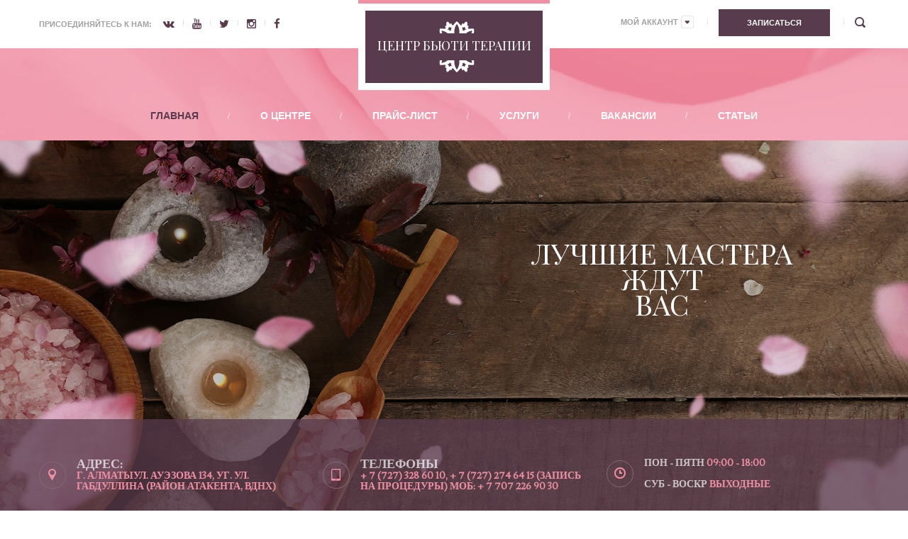

--- FILE ---
content_type: text/html; charset=utf-8
request_url: http://cbt.kz/svfdgbrf
body_size: 7580
content:
<!DOCTYPE html>

<html id="html">

	<head id="head">
		<meta http-equiv="Content-Type" content="text/html; charset=utf-8" />
		<link href="/img/1399.ico" rel="shortcut icon" type="image/x-icon" />
		<link href="/bin/1453.css.gz" rel="stylesheet" type="text/css" />
		<link href="/bin/1451_font.css.gz" rel="stylesheet" type="text/css" />
		<link href="/bin/1451.css.gz" rel="stylesheet" type="text/css" />
		<script type="text/javascript" src="/plugin/jquery/2x.min.js.gz"></script>
		<script type="text/javascript" src="/bin/system.js.gz"></script>
		<script type="text/javascript" src="/bin/1451.js.gz"></script>
	
	<!--[if IE]>
	        <meta http-equiv="X-UA-Compatible" content="IE=edge">
	    <![endif]-->
	
	
	
		<link rel="stylesheet" href="/project/css/bootstrap.min.css">
		<link rel="stylesheet" href="/project/css/main.css" id="color-switcher-link">
		<link rel="stylesheet" href="/project/css/animations.css">
		<link rel="stylesheet" href="/project/css/fonts.css">
		<script src="/project/js/vendor/modernizr-2.6.2.min.js"></script>
	
		<!--[if lt IE 9]>
	        <script src="js/vendor/html5shiv.min.js"></script>
	        <script src="js/vendor/respond.min.js"></script>
	    <![endif]-->
	    
	    
	<script src="/project/js/compressed.js"></script>
	
	
	<!-- Datepicker -->
	
	<link rel="stylesheet" href="/project/datepicker/bootstrap-datetimepicker.min.css">
	<script src="/project/datepicker/bootstrap-datetimepicker.min.js"></script>		<script type="text/javascript" src="/bin/2150.js.gz"></script>
		<script type="text/javascript" src="/bin/index_gate.js.gz"></script>
		<script>uAcc='1460';</script>
		<title>Главная</title>
		<meta name="keywords" content="" />
		<meta name="description" content="" property="og:description" />
		<meta name="viewport" content="width=device-width, height=device-height, initial-scale=1.0, maximum-scale=1.0, user-scalable=0">
		<meta content="Главная" property="og:title" />
		<meta content="Localhost" property="og:site_name" />
		<meta content="http://cbt.kz/glavnaya" property="og:url" />
	</head>

	<body id="body" data-api="Keyboard" class="md portrait" data-page="2201" data-locale="1394" onload="App.init();" onresize="App.onResize(); delayedWalk();">
		<div data-page="2201" data-locale="1394" class="skin" id="skin">


<div class="mc_14b" data-id="2201">	
	<div></div>	
	<div><!-- search modal -->
		<div class="modal" tabindex="-1" role="dialog" aria-labelledby="search_modal" id="search_modal">
			<div class="widget widget_search">
				<form method="get" class="searchform form-inline" action="/">
					<div class="form-group">
						<input type="text" value="" name="search" class="form-control" placeholder="Search keyword" id="modal-search-input">
					</div>
					<button type="submit" class="theme_button">
						<span class="sr-only">Search</span>
						<i class="rt-icon2-search3 highlight2"></i>
					</button>
				</form>
			</div>
		</div></div>	
	<div id="canvas">
			
			<div id="box_wrapper">
						
						<div><section class="ls page_toplogo table_section table_section_md columns_padding_0">
							<div class="container">
								<div class="row">
									<div class="col-md-4 col-sm-6 text-center text-md-left" data-edit="1347@social_network" data-title="соц сети"><span class="small-text">Присоединяйтесь к нам:</span>
										<div class="page_social_icons inline-block"><a class="social-icon fa fa-vk theme-icon" href="https://vk.com/club21223150" title="Вконтакте"></a><a class="social-icon fa fa-youtube theme-icon" href="/вв" title="Youtube"></a><a class="social-icon fa fa-twitter theme-icon" href="/dfdgfreg" title="Twitter"></a><a class="social-icon fa fa-instagram theme-icon" href="/xcvdvg" title="Instagram"></a><a class="social-icon fa fa-facebook theme-icon" href="/впаврп" title="Facebook"></a></div></div>
						
									<div class="col-md-4 col-sm-6 text-center text-md-right col-md-push-4">
										<ul class="inline-dropdown inline-block">
						
											<li class="dropdown login-dropdown"><span class="small-text">Мой аккаунт</span><a class="topline-button" id="login" data-target="#" href="./" data-toggle="dropdown" aria-haspopup="true" role="button" aria-expanded="false">
													<i class="rt-icon2-media-play"></i>
												</a>
						
												<div class="dropdown-menu" aria-labelledby="login">
													<ul class="greylinks no-bullets"><li>
																<a onclick="windowRegistr();">
																	<span class="top-button top-button-sign-in"></span>
																	<span class="small-text">Войти & Регистрация</span>
																</a>
															</li></ul>
												</div>
						
											</li>
											<li class="dropdown cart-dropdown">
												<a href="/zapis_k_masteru" class="theme_button color1">Записаться</a>
												<!--<a class="topline-button" id="cart" data-target="#" href="./" data-toggle="dropdown" aria-haspopup="true" role="button" aria-expanded="false">
													<span class="top-button top-button-cart"></span>
													<span class="total highlight2 lusitana-bold-up fontsize_18">$
														<span class="amount">1975,00</span>
													</span>
												</a>-->
						
											</li>
											<li class="dropdown search-dropdown">
												<a class="topline-button" id="search" data-target="#" href="./" data-toggle="dropdown" aria-haspopup="true" role="button" aria-expanded="false">
													<span class="top-button top-button-search"></span>
												</a>
												<div class="dropdown-menu" aria-labelledby="login">
													<form method="get" class="searchform form-inline bold-placeholder" action="/">
														<div class="form-group">
															<label class="sr-only" for="search-input">Search for:</label>
															<input id="search-input" type="text" value="" name="search" class="form-control" placeholder="Поиск по сайту">
														</div>
														<button type="submit" class="topline-button">
															<span class="top-button top-button-search"></span>
															<span class="sr-only">Искать</span>
														</button>
													</form>
												</div>
											</li>
										</ul>
									</div>
						
									<div class="col-md-4 col-sm-12 text-center col-md-pull-4">
										<a href="./" class="logo">
											<img src="img/0/2259.png" alt="" class="main_bg_color">
											<h1 style="font-size:18px;">Центр Бьюти Терапии</h1>
										</a>
									</div>
						
								</div>
							</div>
						</section></div>			
						<div><header class="page_header header_bg_image fullwidth_menu columns_padding_0 section_padding_top_60">
							<div class="container">
								<div class="row">
									<div class="col-sm-12 text-center">
										<!-- main nav start -->
										<nav class="mainmenu_wrapper">
											<ul class="mainmenu nav sf-menu"><li class="active">
						                                    <a href="/glavnaya">Главная</a>
						                                </li><li class="">
						                                    <a href="/o_centre">О центре</a>
						                                    <ul><li class="">
																			<a href="/foto_galereya">Фото галерея</a>
																		</li><li class="">
																			<a href="/video_galereya">Видео галерея</a>
																		</li><li class="">
																			<a href="/kontakty">Контакты</a>
																		</li></ul>
						                                    
						                                </li><li class="">
						                                    <a href="/prajs_list">Прайс-лист</a>
						                                </li><li class="">
						                                    <a href="/uslugi">Услуги</a>
						                                </li><li class="">
						                                    <a href="/vakansii">Вакансии</a>
						                                </li><li class="">
						                                    <a href="/stati">Статьи</a>
						                                </li></ul>
										</nav>
										<!-- eof main nav -->
										<span class="toggle_menu">
											<span></span>
										</span>
									</div>
								</div>
							</div>
						</header></div>				
							<div>
							
	<div data-edit="2201@slider" data-title="слайдер" id="blank_80">	
		<section class="intro_section page_mainslider ds">
			<div class="flexslider">
				<ul class="slides"><li>
							<img src="img/0/2209.jpg" alt="">
							<div class="container">
								<div class="row">
									<div class="col-sm-12">
										<div class="slide_description_wrapper text-right">
											<div class="slide_description text-center">
												<div class="intro-layer" data-animation="slideExpandUp">
													<!--<p class="text-uppercase fontsize_14 bold letter-spacing-033 bottommargin_15">
														look and feel your best
													</p>-->
													<h2 class="margin_0">Лучшие мастера ждут <br>
Вас</h2>
													<!--<h1 class="topmargin_0">clinique</h1>-->
												</div>
												<div class="intro-layer" data-animation="slideExpandUp">
													<p class="text-uppercase fontsize_14 bold letter-spacing-033">
														
													</p>
												</div>
											</div>
											<!-- eof .slide_description -->
										</div>
										<!-- eof .slide_description_wrapper -->
									</div>
									<!-- eof .col-* -->
								</div>
								<!-- eof .row -->
							</div>
							<!-- eof .container -->
						</li><li>
							<img src="img/0/2209.jpg" alt="">
							<div class="container">
								<div class="row">
									<div class="col-sm-12">
										<div class="slide_description_wrapper text-right">
											<div class="slide_description text-center">
												<div class="intro-layer" data-animation="slideExpandUp">
													<!--<p class="text-uppercase fontsize_14 bold letter-spacing-033 bottommargin_15">
														look and feel your best
													</p>-->
													<h2 class="margin_0">Добро пожаловать  <br>
Мы всегда рады Вам</h2>
													<!--<h1 class="topmargin_0">clinique</h1>-->
												</div>
												<div class="intro-layer" data-animation="slideExpandUp">
													<p class="text-uppercase fontsize_14 bold letter-spacing-033">
														
													</p>
												</div>
											</div>
											<!-- eof .slide_description -->
										</div>
										<!-- eof .slide_description_wrapper -->
									</div>
									<!-- eof .col-* -->
								</div>
								<!-- eof .row -->
							</div>
							<!-- eof .container -->
						</li></ul>
			</div>
			<!-- eof flexslider -->
		</section>	</div>


	<div id="blank_81">	
		<div class="contacts-section-container">
			<section class="cs section_padding_45 contacts-section">
				<div class="container">
					<div class="row">
						<div class="col-md-4 teaser">
							<div class="media">
								<div class="media-left media-middle">
									<div class="border_icon size_small round">
										<i class="rt-icon2-location highlight2"></i>
									</div>
								</div>
								<div class="media-body lineheight_1 media-middle" >
									<span class="lusitana-bold-up fontsize_18">Адрес:</span><br>
									<span class="lusitana-bold-up fontsize_14 highlight2">г. Алматыул. Ауэзова  <span class="highlight2">134</span>, уг. ул. Габдуллина (район Атакента, ВДНХ)
</span>
								</div>
							</div>
						</div>
		
						<div class="col-md-4 teaser">
							<div class="media">
								<div class="media-left media-middle">
									<div class="border_icon size_small round">
										<i class="rt-icon2-tablet3 highlight2"></i>
									</div>
								</div>
								<div class="media-body lineheight_1 media-middle" >
									<span class="lusitana-bold-up fontsize_18">Телефоны</span>
									<br>
									<span class="lusitana-bold-up fontsize_14 highlight2">+ 7 (727) 328 60 10, + 7 (727) 274 64 15 (запись на процедуры) моб: + 7 707 226 90 30  </span>
								</div>
							</div>
						</div>
		
						<div class="col-md-4 teaser">
							<div class="media">
								<div class="media-left media-middle">
									<div class="border_icon size_small round">
										<i class="rt-icon2-clock2 highlight2 fontsize_16"></i>
									</div>
								</div>
								<div class="media-body lineheight_1 media-middle" >
									<span class="lusitana-bold-up fontsize_14">Пон - Пятн <span class="highlight2">						09:00 - 18:00</span><br><br>
Суб - Воскр <span class="highlight2">						Выходные</span>									</span>
									<br>
								</div>
							</div>
						</div>
					</div>
				</div>
			</section>
		</div>
	</div>


	<div id="blank_82">	
		<section class="ls section_padding_100 director">
			<div class="container">
				<div class="row">
					<div class="col-lg-5 col-md-4">
						<div ><p class="fontsize_14 text-uppercase bold letter-spacing-033 grey bottommargin_10">estd 1987</p>

<h3 class="highlight topmargin_0 bottommargin_15">The Infinity of Beauty &amp; Indulgence</h3>

<p class="bottommargin_0">But in certain circumstances and owing to the claims of duty or the obligations of business it will frequently occur that pleasures have to be repudiated and annoyances accepted. The wise man therefore always holds in these matters to this principle of selection.</p>
</div>
					</div>
					<div class="col-lg-5 col-md-5 text-center">
						<div class="founding-date-cont" ><p><img alt="" src="http://cbt.dun.kz/project/images/director.png" style="width: 301px; height: 414px;" /></p>
</div>
					</div>
					<div class="col-lg-2 col-md-3 text-center text-md-left">
						<div ><p class="fontsize_14 bold text-uppercase grey margin_0" style="margin-top: 0px !important; margin-bottom: 0px !important;">DIRECTOR &amp; OWNER</p>

<h3 class="highlight topmargin_10" style="margin-bottom: 10px;">LORI&nbsp;<br />
FOSTER</h3>

<hr class="inline-block" style="height: 2px; width: 70px; background-color: rgb(229, 229, 229); color: rgb(160, 160, 160);" />
<p>&nbsp;</p>
</div>
						<div class="signature" style="background-image: url(img/0/2398.png);"></div>
					</div>
				</div>
			</div>
		</section>
	</div>


	<div id="blank_83">	
		<section class="ls ms section_padding_50 banners texture_bg">
			<div class="container">
				<div class="row">
					<div class="col-lg-9 col-md-12" data-edit="1347@advert" data-title="Реклама">						<div class="banner big-banner with_backing left_backing with_background with_padding">
							<div class="row display_table_sm">
								<div class="col-md-5 display_table_cell_sm text-center">
									<div class="item-media entry-thumbnail">
										<img src="img/0/2400.jpg" alt="">
									</div>
								</div>
								<div class="col-md-7 text-center display_table_cell_sm">
									<div class="item-content">
										<p class="fontsize_14 bold letter-spacing-033 text-uppercase highlight3">Рекомендуем</p>
										<hr class="divider-size_2_30">
										<h3 class="highlight">THIS FRIDAY 
ONLY 20% OFF 
DEEP MASSAGE</h3>
										<h6 class="theme-block with_padding topmargin_50 bottommargin_50">USE A CHANGE TO TAKE ADVANTAGE OF THIS OFFER!</h6>
										<a href="/svfdgbrf" class="theme_button color3 big_button">Подать заявку</a>
									</div>
								</div>
							</div>
						</div></div>
					<div class="col-lg-offset-0 col-lg-3 col-md-offset-2 col-md-8">
						<div class="banner with_border thick_border with_padding with_background">
							<div class="row">
								<div class="vertical-item content-absolute small-banner col-xs-12 col-sm-6 col-lg-12">
									<div class="item-media">
										<img src="/project/images/banner-small02.jpg" alt="">
									</div>
									<div class="item-content with_background text-center"><h6>Алмазный пилинг</h6><a href="/11-almaznyj_piling" class="theme_button color2 block_button">Читать далее</a></div>
								</div>
								<div class="clearfix hidden-md hidden-sm"></div>
								<hr class="divider-size_1_70 divider_30 hidden-md hidden-sm">
								<div class="vertical-item content-absolute small-banner col-xs-12 col-sm-6 col-lg-12">
									<div class="item-media">
										<img src="/project/images/banner-small01.jpg" alt="">
									</div>
									<div class="item-content with_background text-center"><h6>Нарашивание волос</h6><a href="/25-narashivanie_volos" class="theme_button color4 block_button">Перейти</a></div>
								</div>
							</div>
		
						</div>
					</div>
				</div>
			</div>
		</section>
	</div>


	<div id="blank_84">	
		<section class="ls section_padding_top_100 section_padding_bottom_75 services">
			<div class="container">
				<div class="row">
					<div class="col-sm-12 text-center">
						<h3 class="highlight margin_0" >Процедуры & процедуры</h3>
						<hr class="divider-size_2_30 divider_25">
						<p class="text-uppercase bold fontsize_14 letter-spacing-033 grey topmargin_-5 bottommargin_10" >БОЛЬШЕ НЕ ВЫХОДЯТ ЗА РАМКИ ВАШЕГО БЮДЖЕТА</p>
					</div>
				</div>
				<div class="row bottommargin_10">					<div class="col-md-4 col-lg-3">
						<ul class="list1 no-bullets theme-block services-list"><li>
									<a href="/12-udalenie_defektov_kozhi">
										<span class="service-icon service-cosmetic"></span>
										<h6 class="inline-block margin_0">Удаление дефектов...</h6>
										<i class="fa fa-chevron-right lightgrey"></i>
									</a>
								</li><li>
									<a href="/27-uxod_za_volosami">
										<span class="service-icon "></span>
										<h6 class="inline-block margin_0">Уход за волосами</h6>
										<i class="fa fa-chevron-right lightgrey"></i>
									</a>
								</li><li>
									<a href="/16-korrekciya_figury">
										<span class="service-icon "></span>
										<h6 class="inline-block margin_0">Коррекция фигуры</h6>
										<i class="fa fa-chevron-right lightgrey"></i>
									</a>
								</li></ul>
					</div>
					<div class="col-md-4 col-lg-6 text-center">
						<div class="services-media">
							<img src="/project/images/services.png" alt="">
						</div>
					</div>
					<div class="col-md-4 col-lg-3">
						<ul class="list1 no-bullets theme-block services-list"><li>
									<a href="/13-omolozhenie">
										<span class="service-icon service-hair"></span>
										<h6 class="inline-block margin_0">Омоложение</h6>
										<i class="fa fa-chevron-right lightgrey"></i>
									</a>
								</li><li>
									<a href="/11-elos_epilyaciya">
										<span class="service-icon service-medical"></span>
										<h6 class="inline-block margin_0">Элос-эпиляция</h6>
										<i class="fa fa-chevron-right lightgrey"></i>
									</a>
								</li><li>
									<a href="/25-narashivanie_volos">
										<span class="service-icon service-hair"></span>
										<h6 class="inline-block margin_0">Нарашивание волос</h6>
										<i class="fa fa-chevron-right lightgrey"></i>
									</a>
								</li></ul>
					</div>
				</div>
			</div>
		</section>
	</div>


	<div id="blank_87" class="mc_1p0">	
		<section class="ls section_padding_top_100 section_padding_bottom_120">
			<div class="container">
				<div class="row">
					<div class="col-sm-12 text-center">
						<h3 class="topmargin_0 highlight">Наши мастера</h3>
						<hr class="divider-size_2_30">
						<p class="fontsize_14 letter-spacing-033 text-uppercase bold grey" >Группа специалистов</p>
		
		
						<div class="owl-carousel team-carusel" data-margin="30" data-nav="true" data-items="6" data-loop="true" data-dots="false" data-autoplay="false" data-responsive-xs="1" data-responsive-sm="3" data-responsive-md="4" data-responsive-lg="3" data-responsive-xlg="6"><div class="vertical-item content-absolute team-item">
									<div class="item-media">
										<img src="img/0/2228.jpg" alt="">
										<div class="media-links">
											<div class="team-member-social">
												<a class="social-icon soc-facebook theme-icon" href="#" title="Facebook"></a>
												<a class="social-icon soc-twitter theme-icon" href="#" title="Twitter"></a>
												<a class="social-icon soc-google theme-icon" href="#" title="Google"></a>
												<a class="social-icon soc-youtube theme-icon" href="#" title="Youtube"></a>
											</div>
										</div>
									</div>
									<div class="item-content">
										<h6>
											<a href="#">Алена Крупская</a>
										</h6>
										<hr class="divider-size_2_30">
										<p class="small-text item-zaman">
											Визажист
										</p>
										<button class="theme_button wide_button color3" onclick="gate.zaya(2393);">Записаться</button>
									</div>
								</div><div class="vertical-item content-absolute team-item">
									<div class="item-media">
										<img src="img/0/2226.jpg" alt="">
										<div class="media-links">
											<div class="team-member-social">
												<a class="social-icon soc-facebook theme-icon" href="#" title="Facebook"></a>
												<a class="social-icon soc-twitter theme-icon" href="#" title="Twitter"></a>
												<a class="social-icon soc-google theme-icon" href="#" title="Google"></a>
												<a class="social-icon soc-youtube theme-icon" href="#" title="Youtube"></a>
											</div>
										</div>
									</div>
									<div class="item-content">
										<h6>
											<a href="#">Лилия Иванова</a>
										</h6>
										<hr class="divider-size_2_30">
										<p class="small-text item-zaman">
											Татуаж
										</p>
										<button class="theme_button wide_button color3" onclick="gate.zaya(2394);">Записаться</button>
									</div>
								</div><div class="vertical-item content-absolute team-item">
									<div class="item-media">
										<img src="img/0/2224.jpg" alt="">
										<div class="media-links">
											<div class="team-member-social">
												<a class="social-icon soc-facebook theme-icon" href="#" title="Facebook"></a>
												<a class="social-icon soc-twitter theme-icon" href="#" title="Twitter"></a>
												<a class="social-icon soc-google theme-icon" href="#" title="Google"></a>
												<a class="social-icon soc-youtube theme-icon" href="#" title="Youtube"></a>
											</div>
										</div>
									</div>
									<div class="item-content">
										<h6>
											<a href="#">Алина Михайлова</a>
										</h6>
										<hr class="divider-size_2_30">
										<p class="small-text item-zaman">
											
										</p>
										<button class="theme_button wide_button color3" onclick="gate.zaya(2395);">Записаться</button>
									</div>
								</div><div class="vertical-item content-absolute team-item">
									<div class="item-media">
										<img src="img/0/2228.jpg" alt="">
										<div class="media-links">
											<div class="team-member-social">
												<a class="social-icon soc-facebook theme-icon" href="#" title="Facebook"></a>
												<a class="social-icon soc-twitter theme-icon" href="#" title="Twitter"></a>
												<a class="social-icon soc-google theme-icon" href="#" title="Google"></a>
												<a class="social-icon soc-youtube theme-icon" href="#" title="Youtube"></a>
											</div>
										</div>
									</div>
									<div class="item-content">
										<h6>
											<a href="#">Инна Седакова</a>
										</h6>
										<hr class="divider-size_2_30">
										<p class="small-text item-zaman">
											Парикмахер
										</p>
										<button class="theme_button wide_button color3" onclick="gate.zaya(2396);">Записаться</button>
									</div>
								</div></div>
						<!-- .owl-carousel -->
		
					</div>
				</div>
			</div>
		</section>
	</div>

</div>			
						<footer class="page_footer ds ms section_padding_top_60 section_padding_bottom_50 mc_1p2"><div class="container">
								<div class="row">
									<div class="col-md-3 col-sm-6 to_animate" data-animation="scaleAppear">
										<div class="widget widget_text">
											<!-- <p> -->
											<a href="/" class="logo bottommargin_20">
												<img src="img/0/2259.png" alt="" class="main_bg_color">
												<h1>ЦБТ</h1>
											</a>
											<!-- </p> -->
											<div ><p>г. Алматыул. Ауэзова&nbsp; 134, уг. ул. Габдуллина (район Атакента, ВДНХ)</p>

<p>info@cbt.kz</p>

<p>www.cbt.kz</p>

<p>+ 7 (727) 328 60 10, + 7 (727) 274 64 15 (запись на процедуры) моб: + 7 707 226 90 30&nbsp;&nbsp;</p>
</div>
										</div>
									</div>
									<div class="col-md-3 col-sm-6 to_animate" data-animation="scaleAppear">
										<div class="widget widget_nav_menu greylinks">
						
											<h3 class="widget-title">Страницы</h3>
											<div>
												<ul class="menu"><li class=""><a href="/obuchayushhij_centr">Обучающий центр</a></li><li class=""><a href="/akcii">Акции</a></li><li class=""><a href="/pressa_o_nas">Пресса о нас</a></li><li class=""><a href="/nashi_mastera">Наши мастера</a></li><li class=""><a href="/zapis_k_masteru">Запись к мастеру</a></li></ul>
											</div>
						
										</div>
						
									</div>
									<div class="col-md-3 col-sm-6 to_animate" data-animation="scaleAppear">
										<div class="widget widget_nav_menu greylinks">
						
											<h3 class="widget-title">Услуги</h3>
											<div>
												<ul class="menu"><li class=""><a href="/26-lechenie_volos">Лечение волос</a></li><li class=""><a href="/17-ochishhenie_organizma">Очищение организма</a></li><li class=""><a href="/15-inekcii_krasoty">Инъекции красоты</a></li><li class=""><a href="/27-uxod_za_volosami">Уход за волосами</a></li><li class=""><a href="/25-narashivanie_volos">Нарашивание волос</a></li></ul>
											</div>
						
										</div>
									</div>
									<div class="col-md-3 col-sm-6 to_animate" data-animation="scaleAppear">
										<div class="widget widget_mailchimp">
						
											<h3 class="widget-title">Подписка на рассылки</h3>
						
											<form class="signup form-inline bold-placeholder" action="/" method="get">
												<div class="form-group">
													<input name="email" type="email" class="mailchimp_email form-control" placeholder="Ваш e-mail">
												</div>
												<button type="submit" class="theme_button">
													<i class="rt-icon2-pen2"></i>
													<span class="sr-only">Отправить</span>
												</button>
												<div class="response"></div>
											</form>
											<p class="margin_0" >Всегда быть в курсе</p>
						
										</div>
									</div>
								</div>
							</div></footer>			
						<section class="page_copyright theme_copyright texture_bg cs columns_padding_0 columns_margin_0 mc_1p1"><div class="container">
								<div class="row display_table_md">
									<div class="col-md-4 col-md-push-4 text-center display_table_cell_md">
										<a href="./" class="logo">
											<div class="main_bg_color2">
												<img src="img/0/2259.png" alt="">
											</div>
											<h1 style="font-size:17px;">Бьюти терапия</h1>
										</a>
									</div>
									<div class="col-md-4 col-md-pull-4 text-center text-md-left display_table_cell_md">
										<p class="small-text grey margin_0">Copyright &copy; 2026 Все права защищены</p>
									</div>
									<div class="col-md-4 text-center text-md-right display_table_cell_md">
										<!--<p class="small-text grey margin_0">Created with
											<i class="rt-icon2-heart highlight2"></i> by MWTemplates</p>-->
									</div>
								</div>
							</div></section></div></div>
	<div id="blank_login" class="mc_1ri">	
		<div class="container">
			<div class="row">
				<div class="col-md-6 col-md-offset-3 col-sm-8 col-sm-offset-2">
					
		            <ul class="nav nav-tabs">
		                <li class="active"><a data-toggle="tab" href="#authoriz">Авторизация</a></li>
		                <li><a data-toggle="tab" href="#registr">Регистрация</a></li>
		            </ul>
					
		            <div class="tab-content">
		                <div id="authoriz" class="tab-pane fade in active">
							<form target="frame_696c9fc8c1a09" action="http://cbt.kz/?async=25" enctype="multipart/form-data" method="post" onsubmit="return procForm(this);" ><iframe id="frame_696c9fc8c1a09" name="frame_696c9fc8c1a09" style="display:none;" onload="if(this.first==null) { this.first=1; return; } linkFrame(this);"></iframe><input name="route[]" value="eyJyb3V0ZSI6MjI4Nywib3AiOiJmb3JtIiwidG8iOiI2OTZjOWZjOGMxYTEzIiwicG9vbCI6IjY5NmM5ZmM4YzFhMTMifQ==" type="hidden" >								<div class="shipping-calculator-form with_padding muted_background">
									<div class="btn_close"><span aria-hidden="true" onclick="windowRegistr();">×</span></div>
									<h4 class="topmargin_0">Авторизация</h4>
									<p></p>
									<div class="form-group">
										<input type="email" class="form-control" placeholder="Email" name="email">
									</div>
									<div class="form-group">
										<input type="password" class="form-control" placeholder="Пароль" name="pw_auth">
									</div>
									<div>
										<button type="submit" onclick="jForm.submit(this, 'authorization');" name="calc_shipping" class="theme_button" value="1">Войти</button>
									</div>
								</div>
							</form>
		                </div>
		                <div id="registr" class="tab-pane fade">
							<form target="frame_696c9fc8c1a28" action="http://cbt.kz/?async=25" enctype="multipart/form-data" method="post" onsubmit="return procForm(this);" ><iframe id="frame_696c9fc8c1a28" name="frame_696c9fc8c1a28" style="display:none;" onload="if(this.first==null) { this.first=1; return; } linkFrame(this);"></iframe><input name="route[]" value="eyJyb3V0ZSI6MjI4Nywib3AiOiJmb3JtIiwidG8iOiI2OTZjOWZjOGMxYTJjIiwicG9vbCI6IjY5NmM5ZmM4YzFhMmMifQ==" type="hidden" >								<div class="shipping-calculator-form with_padding muted_background">
									<div class="btn_close"><span aria-hidden="true" onclick="windowRegistr();">×</span></div>
									<h4 class="topmargin_0">Регистрация</h4>
									<p></p>
									<div class="form-group">
										<input type="text" class="form-control" name="first_name" placeholder="Введите свое имя" />
									</div>
									<div class="form-group">
										
										<input type="text" class="form-control" name="last_name" placeholder="Введите свою фамилию" />
									</div>
									<div class="form-group">
										
										<input type="text" class="form-control" name="phone" placeholder="Введите телефон" />
									</div>
									<div class="form-group">
									
										<input type="email" class="form-control" name="email" placeholder="Введите свой email" />
									</div>
									<div class="form-group">
										
										<input type="password" name="pw" class="form-control" placeholder="Введите пароль" />
									</div>
									<div class="form-group">
									
										<input type="password" name="confirm_pw" class="form-control" placeholder="Подтвердите пароль" />
									</div>
									<div>
										<button type="submit" name="calc_shipping" class="theme_button" value="1">Далее</button>
									</div>
									<div class="form-group" id="sendSMS">
										<span><i class="fa fa-arrow-up"></i> Код подтверждения придет на электронный адрес указанный при регистрации</span>
									</div>
									<div class="form-group">
										<input type="text" class="form-control" id="auth_code" name="code" placeholder="Код подтверждения" />
									</div>
								</div>
							</form>
		                </div>
		            </div>
				</div>
			</div>
		</div>
	</div>

	
	<div class="mc_1rm"><div class="whatsapp" >
		<a target="_parent" href="https://api.whatsapp.com/send?phone=">
			<i class="callback-wrapper_icon callback-wrapper_whatsapp-icon"></i> 
			<span>WhatsApp</span>
		</a>
		
	</div>
	<div class="phone" >
		<a target="_parent" href="tel:">
			<i class="callback-wrapper_icon callback-wrapper_whatsapp-icon"></i> 
			<span>Позвонить</span>
		</a>
	</div>
	<div style="clear:both;"></div></div><!--<script src="/project/js/compressed.js"></script>-->
	<script src="/project/js/main.js"></script>
	<!--<script src="/project/js/switcher.js"></script>-->
</div>
		</div>
	</body>
</html>

--- FILE ---
content_type: text/css
request_url: http://cbt.kz/bin/1453.css.gz
body_size: 11656
content:
html,body,div,span,applet,object,iframe,h1,h2,h3,h4,h5,h6,p,blockquote,pre,a,abbr,acronym,address,big,cite,code,del,dfn,em,img,ins,kbd,q,s,samp,small,strike,strong,sub,sup,tt,var,b,u,i,center,dl,dt,dd,fieldset,form,label,legend,table,caption,tbody,tfoot,thead,tr,th,td,article,aside,canvas,details,embed,figure,figcaption,footer,header,hgroup,menu,nav,output,ruby,section,summary,time,mark,audio,video{margin:0;padding:0;border:0;vertical-align:top;}article,aside,details,figcaption,figure,footer,header,hgroup,menu,nav,section{display:block;}html{height:100%;}body{line-height:normal;font-size:12px;font-family:"PlayRegular","Tahoma";color:#000;height:100%;cursor:default;}blockquote,q{quotes:none;}blockquote:before,blockquote:after,q:before,q:after{content:'';content:none;}.skin{min-height:100%;}#dev_null{display:none;visibility:hidden;height:0px;}._dot{display:block;overflow:visible;width:0;height:0;padding:0;margin:0;}.core_point td{text-align:left;}.core_point>*{position:absolute;}.core_point>*[active]{-webkit-filter:none;filter:none;}.core_point>*[active] .win_header{background:rgba(0,0,0,0.5) !important;}.core_point>*[active] .win_border{background:rgba(0,0,0,0.5) !important;}.core_point input[type="text"]{border:1px solid #ccc;color:#000;}.core_point>*[data-id]{padding:2px 22px 2px 5px;color:#000;text-shadow:none;font-weight:normal;margin:0px;color:#fff;font-family:"Tahoma";font-size:8pt;border:1px solid #333;text-align:left;white-space:nowrap !important;border-radius:3px;background-color:rgba(0,0,0,0.75);background-repeat:no-repeat;background-position:right center;-o-background-size:auto 100%;-moz-background-size:auto 100%;-webkit-background-size:auto 100%;-ms-background-size:auto 100%;background-size:auto 100%;}.core_point>*[data-id] b{display:inline-block;margin-left:4px;}.core_point>*[data-id]:hover{box-shadow:0px 0px 5px #fff;}.core_point>div[data-id] img{max-width:64px;height:auto !important;box-shadow:0px 0px 2px #000;float:left;margin:0px 5px 0px 0px;}.core_point>img[data-id]{padding:2px;}.core_point table{border-collapse:collapse;}.core_point ol,.core_point ul{margin:2px;}.core_point img[drag]{max-width:160px;max-height:320px;border-radius:3px;}.core_point,.mess_point{color:#000000;margin:0px;padding:0px;position:fixed;z-index:199;left:0px;top:0px;overflow-x:visible;overflow-y:visible;font-size:8pt;font-family:"Tahoma","Arial";line-height:1.4em;}.mc-image{max-width:240px;}.mess_point{z-index:999999;position:fixed;overflow:hidden;font-size:2.0vmin;left:50%;top:50%;color:#ffffff;background:rgba(0,0,0,0.9);background:-o-linear-gradient(bottom,rgba(0,0,0,0.4) 0%,rgba(0,0,0,0.5) 100%);background:-moz-linear-gradient(bottom,rgba(0,0,0,0.4) 0%,rgba(0,0,0,0.5) 100%);background:-webkit-linear-gradient(bottom,rgba(0,0,0,0.4) 0%,rgba(0,0,0,0.5) 100%);background:-ms-linear-gradient(bottom,rgba(0,0,0,0.4) 0%,rgba(0,0,0,0.5) 100%);background:linear-gradient(to top,rgba(0,0,0,0.4) 0%,rgba(0,0,0,0.5) 100%);box-shadow:0 0 3px rgba(255,255,255,0.6);border-radius:0.5vmin;text-align:center;text-shadow:1px 1px 1px rgba(0,0,0,0.5);-o-transition:margin-top 0.25s linear;-moz-transition:margin-top 0.25s linear;-webkit-transition:margin-top 0.25s linear;-ms-transition:margin-top 0.25s linear;transition:margin-top 0.25s linear;}.mess_point:empty{padding:0;}.mess_point div{overflow:hidden;padding:0.5vmin 1.5vmin;-o-transition:all 0.3s ease-in;-moz-transition:all 0.3s ease-in;-webkit-transition:all 0.3s ease-in;-ms-transition:all 0.3s ease-in;transition:all 0.3s ease-in;box-shadow:0 0 1px rgba(255,255,255,0.8);max-height:20vmin;-moz-box-sizing:border-box;-webkit-box-sizing:border-box;-ms-box-sizing:border-box;box-sizing:border-box;}.mess_point div[selected]{padding:0 1.5vmin;max-height:0;}#_win_panel{position:fixed;z-index:9999;border-radius:0px 3px 0px 0px;border-bottom:0;border-left:0;white-space:nowrap;text-align:left;-moz-user-select:none;-webkit-user-select:none;-ms-user-select:none;user-select:none;font-family:"Arial";font-size:12px;padding:0px;left:0px;bottom:0px;}#_win_panel img{height:24px;-webkit-filter:hue-rotate(-90deg);filter:hue-rotate(-90deg);-o-transition:all 0.25s ease-in-out 0s;-moz-transition:all 0.25s ease-in-out 0s;-webkit-transition:all 0.25s ease-in-out 0s;-ms-transition:all 0.25s ease-in-out 0s;transition:all 0.25s ease-in-out 0s;}#_win_panel img:hover{-webkit-filter:hue-rotate(-120deg);filter:hue-rotate(-120deg);}#_win_panel img:active{-webkit-filter:hue-rotate(-150deg);filter:hue-rotate(-150deg);}#_win_panel > div{-o-transition:all 0.15s ease-in-out 0s;-moz-transition:all 0.15s ease-in-out 0s;-webkit-transition:all 0.15s ease-in-out 0s;-ms-transition:all 0.15s ease-in-out 0s;transition:all 0.15s ease-in-out 0s;background-color:rgba(15,15,15,0.7);border-radius:3px/5px;display:inline-block;color:#fff;padding:2px 5px;margin:3px 2px 0 0;border-radius:1px;font-size:11px;border:1px solid rgba(0,0,0,0.2);letter-spacing:0px;}#_win_panel > div:hover{border:1px solid rgba(0,0,0,0.5);}#_win_panel > div[visible="true"]{text-shadow:0px 0px 1px rgba(0,0,0,0.5);background:rgba(0,255,255,0.45);background:-o-linear-gradient(bottom,rgba(0,166,255,0.3) 0%,rgba(0,166,255,0.15) 100%);background:-moz-linear-gradient(bottom,rgba(0,166,255,0.3) 0%,rgba(0,166,255,0.15) 100%);background:-webkit-linear-gradient(bottom,rgba(0,166,255,0.3) 0%,rgba(0,166,255,0.15) 100%);background:-ms-linear-gradient(bottom,rgba(0,166,255,0.3) 0%,rgba(0,166,255,0.15) 100%);background:linear-gradient(to top,rgba(0,166,255,0.3) 0%,rgba(0,166,255,0.15) 100%);}#_win_panel > div[selected="true"]{text-shadow:none;background:rgba(0,255,0,0.6);background:-o-radial-gradient(ellipse at center,rgba(0,160,0,0.5) 0%,rgba(0,160,0,0.1) 100%);background:-moz-radial-gradient(ellipse at center,rgba(0,160,0,0.5) 0%,rgba(0,160,0,0.1) 100%);background:-webkit-radial-gradient(ellipse at center,rgba(0,160,0,0.5) 0%,rgba(0,160,0,0.1) 100%);background:-ms-radial-gradient(ellipse at center,rgba(0,160,0,0.5) 0%,rgba(0,160,0,0.1) 100%);background:radial-gradient(ellipse at center,rgba(0,160,0,0.5) 0%,rgba(0,160,0,0.1) 100%);}#_win_panel > div:active{background-color:rgba(31,160,31,0.5) !important;}a{color:#ccc;text-decoration:none;}a:hover{text-decoration:none;}textarea,select,input,iframe{-moz-box-sizing:border-box;-webkit-box-sizing:border-box;-ms-box-sizing:border-box;box-sizing:border-box;}textarea{resize:none;}td{vertical-align:top;}th{text-align:center;font-weight:bold;}p{margin:0px 0px 2px 0px;}#blackout{position:fixed;z-index:49;top:0px;left:0px;width:100%;height:100%;background-color:#000000;visibility:hidden;-o-transition:all 0.25s ease-in-out 0s;-moz-transition:all 0.25s ease-in-out 0s;-webkit-transition:all 0.25s ease-in-out 0s;-ms-transition:all 0.25s ease-in-out 0s;transition:all 0.25s ease-in-out 0s;}.kost{height:0 !important;padding:0 !important;margin:0 !important;display:block !important;}#_modal{position:fixed;z-index:99999;left:0;top:0;-moz-opacity:0.01;opacity:0.01;width:100%;height:100%;background-color:rgba(0,0,0,0.75);-o-transition:all 0.25s ease-in-out 0s;-moz-transition:all 0.25s ease-in-out 0s;-webkit-transition:all 0.25s ease-in-out 0s;-ms-transition:all 0.25s ease-in-out 0s;transition:all 0.25s ease-in-out 0s;overflow:auto;-moz-user-select:none;-webkit-user-select:none;-ms-user-select:none;user-select:none;display:table;}#_modal > img{position:fixed;z-index:9;top:16px;right:16px;width:24px;-o-transition:all 0.25s ease-in-out 0s;-moz-transition:all 0.25s ease-in-out 0s;-webkit-transition:all 0.25s ease-in-out 0s;-ms-transition:all 0.25s ease-in-out 0s;transition:all 0.25s ease-in-out 0s;-moz-opacity:1;opacity:1;}#_modal > img:hover{-moz-opacity:0.5;opacity:0.5;}#_modal2{display:table-cell;width:100%;height:100%;text-align:center;vertical-align:middle;}#_modal2 > *{display:inline-block;}#console{display:inline-block;text-shadow:1px 1px #000;overflow:visible;padding:1px 1px 0 0 !important;margin-top:2px;}#console::-webkit-scrollbar{width:5px;height:8px;}#console::-webkit-scrollbar-track{border-radius:10px;background:rgba(255,255,255,0);}#console::-webkit-scrollbar-thumb{border-radius:10px;background:rgba(255,255,255,0.3);}#console::-webkit-scrollbar-thumb:hover{background:rgba(255,255,255,0.1);}#console::-webkit-scrollbar-thumb:active{background:rgba(255,255,255,0.5);}#console_input{background-color:rgba(0,0,0,0.7);color:#fff;border:0px solid #000;width:0;height:18px;outline:none;padding:2px;box-shadow:0px 0px 2px black;}#console_input:focus{padding:2px;width:192px;margin-right:2px;}#console_output{background:rgba(0,0,0,1.4);background:-o-linear-gradient(bottom,rgba(0,0,0,0.75) 0%,rgba(0,0,0,0.65) 100%);background:-moz-linear-gradient(bottom,rgba(0,0,0,0.75) 0%,rgba(0,0,0,0.65) 100%);background:-webkit-linear-gradient(bottom,rgba(0,0,0,0.75) 0%,rgba(0,0,0,0.65) 100%);background:-ms-linear-gradient(bottom,rgba(0,0,0,0.75) 0%,rgba(0,0,0,0.65) 100%);background:linear-gradient(to top,rgba(0,0,0,0.75) 0%,rgba(0,0,0,0.65) 100%);color:#fff;border:0px solid #000;max-height:500px;text-align:left;display:block;overflow:hidden;}#console_output pre{margin:0px 0px 0px 0px;padding:3px;line-height:1.2em;font-size:10px;letter-spacing:1px;border-bottom:1px dashed rgba(0,0,0,0.2);}._m{vertical-align:middle;display:table-cell;}.cm{vertical-align:middle !important;display:table-cell !important;text-align:center !important;}.rm{vertical-align:middle;display:table-cell;text-align:right;}.lm{vertical-align:middle;display:table-cell;text-align:left;}.c{text-align:center;margin-left:auto;margin-right:auto;}.r{text-align:right;}.l{text-align:left;}.w100p{width:100%;}.w50p{width:50%;}.w25p{width:25%;}.xalert{font-family:Calibri,Arial;font-size:16px;}.cms_text{font-size:12px;font-family:Calibri,Arial;color:#000000;line-height:1.0em;}.cms_text a{color:#333;}.cms_text a:hover{color:#000 !important;text-decoration:none;}.cms_text b{color:#000000;text-decoration:none;}.cms_text th{text-align:left;vertical-align:top;}.cms_text h3{color:#000;}.cms_text textarea{font-family:Calibri,Arial;font-size:10pt;}.cms_block{background-color:rgba(127,127,127,0);color:#eee;padding:2px 4px 2px 4px;margin:1px;text-shadow:none;border-radius:3px;font-size:9pt;font-family:"Tahoma";white-space:normal;}.cms_block > div{margin:1px 0px 1px 20px;}.cms_block img{float:left;margin:0px 5px 0px 0px;}.cms_block:hover{text-shadow:0px 0px 5px #fff;}.cms_block:active{text-shadow:0px 0px 5px #000;}.cms_block[selected="true"]{font-size:20px;}div.cms_block{clear:both;line-height:15px;}span.cms_block{white-space:normal;}.input_all select{width:100%;text-align:center;}#gal{-moz-user-select:none;-webkit-user-select:none;-ms-user-select:none;user-select:none;position:fixed;top:0;left:0;z-index:999999;}#gal img{box-shadow:0 0 2px #000;border-radius:3px;margin:3px;}#gal img:hover{cursor:pointer;}#gal ._gal_close{width:32px;box-shadow:none !important;}#gal ._gal_close:hover{-moz-opacity:0.8;opacity:0.8;box-shadow:none !important;}#gal #_gal_zoom{background-repeat:no-repeat;text-align:center;vertical-align:middle;width:100%;empty-cells:show;}#gal ._gal_list{position:fixed;left:25%;bottom:4px;height:70px;width:50%;z-index:9;}#gal ._gal_list:empty{box-shadow:none;}#gal ._gal_list td{box-shadow:0px 0px 2px #333;vertical-align:middle;}#gal ._gal_list td:first-child{border-radius:3px 0px 0px 3px;}#gal ._gal_list td:last-child{border-radius:0px 3px 3px 0px;}#gal ._gal_scroll{-moz-user-select:none;-webkit-user-select:none;-ms-user-select:none;user-select:none;white-space:nowrap;overflow:hidden;text-align:center;}#gal ._gal_scroll img{height:64px;-o-transition:all 0.25s ease-in-out;-moz-transition:all 0.25s ease-in-out;-webkit-transition:all 0.25s ease-in-out;-ms-transition:all 0.25s ease-in-out;transition:all 0.25s ease-in-out;border:0px solid transparent;-moz-box-sizing:border-box;-webkit-box-sizing:border-box;-ms-box-sizing:border-box;box-sizing:border-box;margin:3px;}#gal ._gal_scroll img[selected]{box-shadow:0px 0px 5px #3799de !important;border:2px solid #3799de;}#gal ._gal_slide{padding:8px;-o-transition:all 0.25s ease-in-out;-moz-transition:all 0.25s ease-in-out;-webkit-transition:all 0.25s ease-in-out;-ms-transition:all 0.25s ease-in-out;transition:all 0.25s ease-in-out;box-shadow:0px 0px 2px #333;background-color:rgba(255,255,255,0.05);color:#fff;}#gal ._gal_slide:hover{background-color:rgba(255,255,255,0.15);}#gal .levo,#gal .pravo{position:fixed;z-index:19;top:46%;height:8vh;box-shadow:none;-o-transition:all 0.25s ease-in-out 0s;-moz-transition:all 0.25s ease-in-out 0s;-webkit-transition:all 0.25s ease-in-out 0s;-ms-transition:all 0.25s ease-in-out 0s;transition:all 0.25s ease-in-out 0s;}#gal .levo:hover,#gal .pravo:hover{-moz-opacity:0.2;opacity:0.2;}#gal .levo:active,#gal .pravo:active{-moz-opacity:0.8;opacity:0.8;}#gal .levo{left:3%;}#gal .pravo{right:3%;}.cms_tree DIV{font-size:14px;font-family:Calibri,Arial;color:#005fbf;text-shadow:0px 0px #000;}.cms_tree DIV:hover{color:#bf0000;}.cart th{white-space:nowrap;}.cms_conduct{font-family:Calibri,Arial;font-size:9pt;color:#1f1f1f;font-weight:bold;}.cms_conduct td{padding-right:5px;padding-left:5px;}.cms_conduct td:hover{background-color:#003fbf;color:#ffffff;}div.popTitle{position:fixed;white-space:pre;border:1px solid #222;box-shadow:0px 0px 2px #000;color:#fff;font-family:"Calibri","Arial";font-size:20pt;text-shadow:0px 0px 2px #000;padding:5px;border-radius:5px;background:rgba(0,0,0,0.75);box-shadow:0px 0px 3px #000;text-align:center;z-index:9999999;line-height:1.0em;}.cms_tuner table{width:512px;}.cms_tuner th{width:128px;}.cms_tuner td{text-align:center;}.cart_text{text-shadow:0px 0px 1px #555;color:#000;text-align:center;}.cart_text img{border:1px solid #ccc;border-bottom:1px solid #333;border-right:1px solid #555;}.cart_text p{padding:0px;}.center div{text-align:center;}.domain td{padding:5px 5px 5px 5px;}.domain th{padding:0px 5px 0px 0px;min-width:128px;}.domain tr:hover{background-color:rgba(0,0,0,0.05);}.cron_table{border-spacing:2px;width:800px;}.cron_table td,.cron_table th{text-align:center;vertical-align:middle;background-color:rgba(0,0,0,0.25);width:25%;border:1px solid #dfdfdf;}.cron_table th{background-color:rgba(0,0,0,0.5);color:#fff;text-shadow:0px 0px 2px rgba(0,0,0,0.5);font-size:14px;padding:3px;}.cron_table input{text-align:center;}.cron_table input:hover{box-shadow:0px 0px 3px #000;}.cron_table input[type="checkbox"]{margin:0px 1px 0px 0px !important;padding:0px !important;}.cron_table input[type="text"]{width:100%;}div.dashTable{text-align:left;border-radius:5px;padding:5px 2px 5px 2px;overflow:auto;margin:2px;background-color:rgba(0,0,0,0.5);}.tiles div{float:left;white-space:normal;width:256px;text-align:center;}.tile img{border-radius:3px;box-shadow:0px 0px 3px #000;margin:2px;max-height:40px !important;}.tile img:hover{box-shadow:0px 0px 5px #fff;}.tile.files div{display:block !important;}img.bHover{box-shadow:0px 0px 3px #000 !important;}img.bHover:hover{box-shadow:0px 0px 5px #000 !important;}.imageV img{max-width:166px !important;max-height:320px;margin:3px;border-radius:5px;box-shadow:0px 0px 3px #000;}#upload{position:fixed;right:8px;bottom:8px;min-width:20px;z-index:999999;}#upload div{box-shadow:0px 0px 2px #000;margin:3px;border-radius:1px;}#upload span{display:block;height:4px;border-radius:1px;background-color:rgba(0,0,0,0.25);width:0%;}.imgTile div{display:inline-block;text-align:center;margin:3px;box-shadow:0px 0px 3px #000;padding:3px;background:-o-linear-gradient(bottom,#e0e0e0 0%,#ffffff 100%);background:-moz-linear-gradient(bottom,#e0e0e0 0%,#ffffff 100%);background:-webkit-linear-gradient(bottom,#e0e0e0 0%,#ffffff 100%);background:-ms-linear-gradient(bottom,#e0e0e0 0%,#ffffff 100%);background:linear-gradient(to top,#e0e0e0 0%,#ffffff 100%);}.imgTile img{margin:3px 0px 3px 0px;}div.highLight{background-color:rgba(255,0,0,0.5);}img.highLight{border-radius:5px 5px 5px 5px;box-shadow:0px 0px 3px #f00;border:2px solid red;}.left{float:left;}.right{float:right;}.clr{display:block !important;clear:both;}.hand:hover{cursor:pointer;}.bold{font-weight:bold;}.hide{display:none;}table.access{width:100%;}.access tr:hover{background-color:rgba(0,0,0,0.1);}.access td,.access th{vertical-align:middle;text-align:center;white-space:nowrap;padding:0px;font-size:9pt;}.access th{padding:3px;}.access label{width:100%;}.access select{width:100%;font-size:9pt;}.access img{width:24px;height:24px;}.xSelect{background-color:#fff;color:#000;-moz-box-sizing:border-box;-webkit-box-sizing:border-box;-ms-box-sizing:border-box;box-sizing:border-box;padding:0px;min-width:160px;min-height:16px;overflow-x:hidden;box-shadow:0px 1px 2px #000;z-index:9;margin-top:2px;margin-left:1px;position:fixed;-moz-user-select:none;-webkit-user-select:none;-ms-user-select:none;user-select:none;text-align:left;}.xSelect label,.xSelect div{display:block !important;background-color:#fff !important;padding:2px;white-space:nowrap;line-height:15px !important;margin:0px !important;border-radius:0px !important;font-size:9pt !important;clear:both;box-shadow:none !important;-o-background-size:auto 90%;-moz-background-size:auto 90%;-webkit-background-size:auto 90%;-ms-background-size:auto 90%;background-size:auto 90%;background-position:100% center;background-repeat:no-repeat;border-bottom:1px dashed #ccc !important;}.xSelect label:nth-child(2n),.xSelect div:nth-child(2n){border-bottom:1px dashed #ddd !important;}.xSelect label[selected],.xSelect div[selected]{background-color:#555 !important;color:#fff !important;border-bottom:1px dashed #333 !important;}.xSelect label:hover,.xSelect div:hover{background-color:#5da2e3 !important;color:#fff !important;text-shadow:none !important;border-bottom:1px solid #3289db !important;}.xSelect label:hover[selected],.xSelect div:hover[selected]{background-color:#206fba !important;}.xSelect label b,.xSelect div b{float:right;margin-right:24px;text-shadow:0 0 1px #fff;display:block !important;}.xSelect label .remove,.xSelect label .clr,.xSelect div .remove,.xSelect div .clr{float:none !important;display:none !important;}.xSelect .button_white{width:50% !important;float:left;display:block;padding:5px !important;text-align:center;}.xSelect input[type="checkbox"]{display:none;}#xSelect{z-index:9999999 !important;}div.singleSelect{text-align:center;font-weight:bold;margin:0px;padding:0px;float:right;width:50%;}.singleSelect div{margin:0px;padding:2px 2px 2px 2px;-moz-box-sizing:border-box;-webkit-box-sizing:border-box;-ms-box-sizing:border-box;box-sizing:border-box;display:inline-block;}.singleSelect div:hover{background-color:rgba(0,0,0,0.25);}.multiSelect div>label:hover{color:#000;background-color:#fff;text-shadow:none;}.ib div{display:inline-block;}.black_label label{background-color:rgba(255,255,255,0.5);color:#000;font-weight:bold;}.props{border-spacing:0;clear:both;-moz-user-select:none;-webkit-user-select:none;-ms-user-select:none;user-select:none;}.props .button_white{font-weight:normal;letter-spacing:1px;text-transform:lowercase;padding:1px 5px;width:auto;display:inline-block;}.props .button_white:hover{box-shadow:0px 0px 1px #000;}.props .button_white:active{background:rgba(255,255,255,2);background:-o-linear-gradient(bottom,#d8d8d8 0%,#ffffff 100%);background:-moz-linear-gradient(bottom,#d8d8d8 0%,#ffffff 100%);background:-webkit-linear-gradient(bottom,#d8d8d8 0%,#ffffff 100%);background:-ms-linear-gradient(bottom,#d8d8d8 0%,#ffffff 100%);background:linear-gradient(to top,#d8d8d8 0%,#ffffff 100%);}.props .button_white:focus{background:rgba(255,255,255,2);background:-o-linear-gradient(bottom,#d8d8d8 0%,#f0f0f0 100%);background:-moz-linear-gradient(bottom,#d8d8d8 0%,#f0f0f0 100%);background:-webkit-linear-gradient(bottom,#d8d8d8 0%,#f0f0f0 100%);background:-ms-linear-gradient(bottom,#d8d8d8 0%,#f0f0f0 100%);background:linear-gradient(to top,#d8d8d8 0%,#f0f0f0 100%);border:1px solid #fff !important;box-shadow:none !important;}.props table{width:100%;}.props input{font-size:9pt;-moz-box-sizing:border-box;-webkit-box-sizing:border-box;-ms-box-sizing:border-box;box-sizing:border-box;display:inline-block;border:1px solid #fff;box-shadow:0px 0px 1px rgba(0,0,0,0.8);background-color:rgba(255,255,255,0.9);padding:2px 4px;font-family:monospace;}.props input[type="checkbox"]{padding:0px;margin:2px 0px 0px 0px;width:16px;height:12px;}.props input[type="select"]{background-color:rgba(255,255,255,0.3);}.props input[type="select"]:focus{background-color:#ffffff;}.props textarea{font-size:9pt;font-family:monospace;border:1px solid #fff;box-shadow:0px 0px 1px rgba(0,0,0,0.8);background-color:rgba(255,255,255,0.9);padding:2px 4px;}.props input[type="text"],.props input[type="password"]{margin:0px 0px 0px 0px;border:1px solid #fff;box-shadow:0px 0px 1px rgba(0,0,0,0.8);}.props ._title{text-transform:lowercase;line-height:1.4;letter-spacing:1px;padding:2px 0 2px 4px;font-weight:bold;}.props ._data{position:relative;padding:1px;}.props .x-slot ._title{width:104px;vertical-align:middle;padding-right:4px;}.props select{font-family:"Tahoma" !important;border:0px solid #eee;border-left:1px solid #bbb;margin:0px;box-shadow:0px 0px 1px #000;}.props select:hover{background-color:rgba(0,0,0,0.25);}.props select:focus{background-color:#ffffff;}.props label{display:inline-block;font-size:11px;font-weight:normal;text-align:left !important;padding:0px 3px 1px 3px;margin:1px 1px 0px 1px;color:#333;box-shadow:0px 0px 1px rgba(0,0,0,0.75);text-transform:lowercase;-moz-box-sizing:border-box;-webkit-box-sizing:border-box;-ms-box-sizing:border-box;box-sizing:border-box;background:-o-linear-gradient(bottom,#e6e6e6 0%,#e6e6e6 20%,#fff 80%,#fff 100%);background:-moz-linear-gradient(bottom,#e6e6e6 0%,#e6e6e6 20%,#fff 80%,#fff 100%);background:-webkit-linear-gradient(bottom,#e6e6e6 0%,#e6e6e6 20%,#fff 80%,#fff 100%);background:-ms-linear-gradient(bottom,#e6e6e6 0%,#e6e6e6 20%,#fff 80%,#fff 100%);background:linear-gradient(to top,#e6e6e6 0%,#e6e6e6 20%,#fff 80%,#fff 100%);box-shadow:0px 0px 1px #808080;border:1px solid #ffffff;-moz-user-select:none;-webkit-user-select:none;-ms-user-select:none;user-select:none;text-align:center;}.props label:hover{background:-o-linear-gradient(bottom,#cc0000 0%,#cc0000 20%,#f00 80%,#f00 100%);background:-moz-linear-gradient(bottom,#cc0000 0%,#cc0000 20%,#f00 80%,#f00 100%);background:-webkit-linear-gradient(bottom,#cc0000 0%,#cc0000 20%,#f00 80%,#f00 100%);background:-ms-linear-gradient(bottom,#cc0000 0%,#cc0000 20%,#f00 80%,#f00 100%);background:linear-gradient(to top,#cc0000 0%,#cc0000 20%,#f00 80%,#f00 100%);box-shadow:0px 0px 1px #000000;border:1px solid #ff1a1a;}.props label:active{background:-o-linear-gradient(bottom,#990000 0%,#990000 20%,#c00 80%,#c00 100%);background:-moz-linear-gradient(bottom,#990000 0%,#990000 20%,#c00 80%,#c00 100%);background:-webkit-linear-gradient(bottom,#990000 0%,#990000 20%,#c00 80%,#c00 100%);background:-ms-linear-gradient(bottom,#990000 0%,#990000 20%,#c00 80%,#c00 100%);background:linear-gradient(to top,#990000 0%,#990000 20%,#c00 80%,#c00 100%);box-shadow:0px 0px 1px #000000;border:1px solid #e60000;}.props label[new]{color:#bf9f9f;width:100%;}.props label:hover{box-shadow:0px 0px 3px #000;color:#fff !important;}.props label:active{color:#fff;}.props label[selected]{background:#dddddd;background:-o-linear-gradient(bottom,#777 0%,#666 100%);background:-moz-linear-gradient(bottom,#777 0%,#666 100%);background:-webkit-linear-gradient(bottom,#777 0%,#666 100%);background:-ms-linear-gradient(bottom,#777 0%,#666 100%);background:linear-gradient(to top,#777 0%,#666 100%);color:#fff;border:1px solid #555;}.props h4{display:inline-block !important;-moz-box-sizing:border-box !important;-webkit-box-sizing:border-box !important;-ms-box-sizing:border-box !important;box-sizing:border-box !important;font-weight:normal !important;font-size:9pt !important;padding:3px 1px 3px 4px !important;margin:0px !important;}.props table{box-shadow:none;border-spacing:0px;margin:0px !important;}.props div[pid]{background-image:url(/img/45.png);-moz-box-sizing:border-box;-webkit-box-sizing:border-box;-ms-box-sizing:border-box;box-sizing:border-box;display:inline-block;position:relative;border:4px solid #fff;outline:1px solid rgba(0,0,0,0.2);outline-offset:-5px;}.props a{color:#bf0000;}.props a:hover{color:#007fff;text-decoration:none;}div[input="1387"] label[new],div[input="1491"] label[new]{width:auto;display:inline-block;}div[input="1387"] ._buttons,div[input="1491"] ._buttons{position:absolute;right:1px;z-index:9;}div[input="1387"] ._buttons .button_white,div[input="1491"] ._buttons .button_white{padding:2px 5px;}div[input="1387"] input[type="select"]{background-image:url(/img/down.png);background-position:right center;background-repeat:no-repeat;background-color:#fff;}div[input="1387"] input[type="select"]:hover{background-color:#ccc;}.multi_preview{position:relative;z-index:9;margin-left:50%;margin-top:-18px;width:50%;min-height:18px;height:18px;display:block;overflow:hidden;text-align:right;background-color:#fff;box-shadow:0px 0px 1px rgba(0,0,0,0.1);}.multi_preview:hover{height:auto;margin-left:0%;width:100%;white-space:normal;background-color:rgba(255,255,255,0.75);box-shadow:0px 0px 1px #000;}div[input="1480"] img{box-shadow:none !important;margin:0px 2px 0px 2px !important;width:20px;-moz-opacity:0.75;opacity:0.75;}div[input="1480"] img:hover{-moz-opacity:1;opacity:1;}div[input]{padding:0px;display:inline-block;width:100%;}div[input="1388"]{padding:0;}div[input="1388"] ._data{text-align:right;}div[input="1388"] ._data .button_white{display:inline-block;}div[input="1349"],div[input="1350"]{overflow-x:hidden;overflow-y:auto;-moz-box-sizing:border-box;-webkit-box-sizing:border-box;-ms-box-sizing:border-box;box-sizing:border-box;color:#000;background-color:rgba(63,63,63,0.2);}div[input="1349"] .mc-block,div[input="1350"] .mc-block{color:#333;}div[input="1349"] .pad,div[input="1350"] .pad{position:absolute;right:1px;top:1px;}div[input="1349"] .tile,div[input="1350"] .tile{padding:4px;min-height:58px;max-height:200px;}div[input="1350"] .mc-block{border-bottom:1px dashed #444;padding:0px 0px 0px 3px;}div[input="1350"] .mc-block:hover{background-color:#5da2e3;color:#fff;}div[input="1350"] img{float:right !important;margin:0px 0px 0px 5px;border-radius:3px 0px 0px 3px;}[input="1388"] ._data,[input="1389"] ._data{text-align:right;float:none !important;width:auto !important;}div[input="1389"] select{text-transform:lowercase;}[input="1481"] ._data{text-align:right;}[input="1481"] ._data .button_white{display:inline-block;}[input="input_html"] div[type="button"],[input="1093"] div[type="button"],[input="1508"] div[type="button"],[input="1020"] div[type="button"]{width:100%;display:inline-block;text-align:center;font-weight:bold;letter-spacing:1px;text-transform:lowercase;}[input="1391"]{min-width:720px;width:100%;min-height:55vh;}[input="1391"] ._title{position:absolute;right:7px;top:1px;padding:2px 5px;background-color:rgba(0,0,0,0.6);color:#fff;border-radius:0 0 0 5px;z-index:9;}[input="1391"] ._data{padding:0 !important;width:100%;height:100%;position:absolute;}[input="1391"] textarea{width:100%;height:100%;}div[input] th{text-align:left;font-weight:normal;}div[input] td{vertical-align:top;}div[input="1389"] input{width:100%;text-align:left;}[input="1351"] ._data,[input="1353"] ._data,[input="1352"] ._data,[input="1828"] ._data{color:#333333;text-align:right !important;font-weight:bold;text-transform:lowercase;padding:3px;}[input="1351"] ._data .button_white,[input="1353"] ._data .button_white,[input="1352"] ._data .button_white,[input="1828"] ._data .button_white{display:inline-block;}div[input="1491"] a{color:#000;}div[input="1491"] a:hover{color:#333;}div[input="1491"] div[node="input"]{height:0;overflow:visible;}div[input="1491"] div[node="input"] input{position:relative;z-index:-1;width:100%;}div[input="1491"] div[node="input"] input[type="button"]{z-index:5;}div[input="1491"] div[node="input"] input:focus{z-index:9;background-color:rgba(255,255,255,0.75);}div[input="1491"] div[node="output"]{position:relative;z-index:1;cursor:text;text-align:right;min-height:18px;box-shadow:0px 0px 1px #000;background-color:#fff;}div[input="1020"] ._title,div[input="1491"] ._title{position:absolute;z-index:5;margin-top:2px;top:0;left:2px;right:2px;padding-left:2px;}div[input="1020"] ._data,div[input="1491"] ._data{background-color:#fff;}div[input="1020"] ._data ._buttons,div[input="1491"] ._data ._buttons{position:absolute;right:1px;z-index:9;}div[input="1020"] ._data ._buttons .button_white,div[input="1491"] ._data ._buttons .button_white{padding:2px 5px;}div[input="1020"] ._data div[data-id],div[input="1491"] ._data div[data-id]{padding:2px 0px 2px 3px;font-size:12px;line-height:16px;color:#000;-o-background-size:contain !important;-moz-background-size:contain !important;-webkit-background-size:contain !important;-ms-background-size:contain !important;background-size:contain !important;background-repeat:no-repeat;background-position:right;display:block;border-bottom:1px dashed #ccc;}div[input="1020"] ._data div[data-id] b,div[input="1491"] ._data div[data-id] b{float:right;margin-right:4px;}div[input="1020"] ._data div[data-id]:hover,div[input="1491"] ._data div[data-id]:hover{background-color:#5da2e3;color:#fff !important;}div[input="1020"] ._data div[data-id]:active,div[input="1491"] ._data div[data-id]:active{background-color:#555;color:#fff !important;}div[input="1020"] ._data div[data-id][new],div[input="1491"] ._data div[data-id][new]{color:#555;}div[input="1020"] ._data div[data-id][new]:hover,div[input="1491"] ._data div[data-id][new]:hover{background-color:#ff7f7f;}div[input="1020"] ._data img,div[input="1491"] ._data img{max-width:32px;max-height:96px;float:left;box-shadow:none;margin:0px 3px 0px 0px;}div[input="1020"] ._data span,div[input="1491"] ._data span{display:inline-block;}div[input="1020"] ._data input[type="select"],div[input="1491"] ._data input[type="select"]{box-shadow:none !important;position:relative;z-index:7;outline:1px solid #ccc;outline-offset:0;color:#000;color:rgba(0,0,0,0.1);}div[input="1020"] ._data input[type="select"]:hover,div[input="1020"] ._data input[type="select"]:focus,div[input="1491"] ._data input[type="select"]:hover,div[input="1491"] ._data input[type="select"]:focus{background-color:rgba(160,160,160,0.5);color:#000;}div[input="1020"] ._data input[type="select"]:hover+._title,div[input="1020"] ._data input[type="select"]:focus+._title,div[input="1491"] ._data input[type="select"]:hover+._title,div[input="1491"] ._data input[type="select"]:focus+._title{left:auto;right:52px;}div[input="1020"] ._data .scroller,div[input="1491"] ._data .scroller{margin:-1px 0px 0px 0px;padding:0px;min-height:23px;border:1px solid rgba(0,0,0,0.15);background-image:url(/img/45.png);overflow-x:hidden;overflow-y:auto;text-transform:lowercase;}div[input="1020"] ._data .scroller b,div[input="1491"] ._data .scroller b{text-transform:none !important;}div[input="1020"] ._data .scroller .remove,div[input="1491"] ._data .scroller .remove{width:16px;height:16px;background-image:url(/img/close.png);-o-background-size:80% 80%;-moz-background-size:80% 80%;-webkit-background-size:80% 80%;-ms-background-size:80% 80%;background-size:80% 80%;margin-right:2px !important;background-position:center center;background-repeat:no-repeat;-webkit-filter:saturate(0%);filter:saturate(0%);-moz-opacity:0.2;opacity:0.2;-o-transition:all 0.25s ease-in-out 0s;-moz-transition:all 0.25s ease-in-out 0s;-webkit-transition:all 0.25s ease-in-out 0s;-ms-transition:all 0.25s ease-in-out 0s;transition:all 0.25s ease-in-out 0s;}div[input="1020"] ._data .scroller .remove:hover,div[input="1491"] ._data .scroller .remove:hover{-webkit-filter:saturate(150%);filter:saturate(150%);-moz-opacity:1;opacity:1;}.unitSelect select{width:50%;margin:0px;padding:0px;font-size:9pt;}.unitSelect input{width:50%;font-size:9pt;margin:0px;text-align:right;}.itemDefault{overflow-x:hidden;overflow-y:hidden;}.itemDefault > div{clear:both;margin:0px 0px 0px 0px;border-radius:0px;}.itemDefault select{width:50%;}.editor_container{min-width:440px;overflow-x:hidden;overflow-y:auto;font-family:"Tahoma" !important;}.editor_container.mobile{font-size:12pt;}.editor_container.mobile input,.editor_container.mobile textarea{font-size:12pt;padding:1vmin;height:auto;}.editor_container.mobile .button_white{font-size:12pt;height:auto;padding:0.5vmin 5vmin;}.editor_container.mobile ._data{font-size:12pt;}.mc-editor .mc-slot{min-width:440px;}body.mobile .core_point .win_title{font-size:4vmin;padding-right:3vmin;}body.mobile .core_point .win_close{width:3vmin;}.mc-tabs{display:block;border-bottom:1px solid rgba(0,0,0,0.25);font-family:Arial;font-weight:bold;letter-spacing:1px;-moz-user-select:none;-webkit-user-select:none;-ms-user-select:none;user-select:none;white-space:nowrap;}.mc-tabs label{font-size:9pt;color:#000;border-radius:3px 3px 0px 0px;background:#ffffff;background:-o-linear-gradient(bottom,#e0e0e0 0%,#fff 100%);background:-moz-linear-gradient(bottom,#e0e0e0 0%,#fff 100%);background:-webkit-linear-gradient(bottom,#e0e0e0 0%,#fff 100%);background:-ms-linear-gradient(bottom,#e0e0e0 0%,#fff 100%);background:linear-gradient(to top,#e0e0e0 0%,#fff 100%);border:1px solid rgba(0,0,0,0.15);border-bottom:0 !important;text-transform:lowercase;display:inline-block;padding:5px;margin:2px 2px 0px 2px;}.mc-tabs label:hover{background:#ffffff;background:-o-linear-gradient(bottom,#e0e0e0 0%,#fff 100%);background:-moz-linear-gradient(bottom,#e0e0e0 0%,#fff 100%);background:-webkit-linear-gradient(bottom,#e0e0e0 0%,#fff 100%);background:-ms-linear-gradient(bottom,#e0e0e0 0%,#fff 100%);background:linear-gradient(to top,#e0e0e0 0%,#fff 100%);color:#555;}.mc-tabs label[selected]{background:#aaffff;background:-o-linear-gradient(bottom,#498dd5 0%,#61a6e6 100%);background:-moz-linear-gradient(bottom,#498dd5 0%,#61a6e6 100%);background:-webkit-linear-gradient(bottom,#498dd5 0%,#61a6e6 100%);background:-ms-linear-gradient(bottom,#498dd5 0%,#61a6e6 100%);background:linear-gradient(to top,#498dd5 0%,#61a6e6 100%);color:#fff;border:1px solid rgba(0,0,0,0.1);text-shadow:0px 0px 1px rgba(0,0,0,0.75);}.mc-tabs label:active{background:#41ceff;background:-o-linear-gradient(bottom,#235a96 0%,#1f74c2 100%);background:-moz-linear-gradient(bottom,#235a96 0%,#1f74c2 100%);background:-webkit-linear-gradient(bottom,#235a96 0%,#1f74c2 100%);background:-ms-linear-gradient(bottom,#235a96 0%,#1f74c2 100%);background:linear-gradient(to top,#235a96 0%,#1f74c2 100%);color:#fff;}.mc-info{font-family:"Arial";background:#676767;font-size:10pt;color:#fff;}.mc-info table{width:100%;}.mc-info td,.mc-info th{padding:3px;}.mc-info tr:nth-child(2n){background:#505050;}.mc-info tr:nth-child(2n+1){background:#5f5f5f;}.mc-table{width:100%;font-family:"Arial";background:#676767;}.mc-table th{background:-o-linear-gradient(bottom,#666666 0%,#888888 100%);background:-moz-linear-gradient(bottom,#666666 0%,#888888 100%);background:-webkit-linear-gradient(bottom,#666666 0%,#888888 100%);background:-ms-linear-gradient(bottom,#666666 0%,#888888 100%);background:linear-gradient(to top,#666666 0%,#888888 100%);vertical-align:middle;color:#fff;height:25px;text-shadow:0px 0px 1px #000;text-align:center;border-top:1px solid #999;border-bottom:1px solid #333;border-left:1px solid rgba(0,0,0,0.25);font-weight:normal;font-size:9pt;padding:2px;-moz-box-sizing:border-box;-webkit-box-sizing:border-box;-ms-box-sizing:border-box;box-sizing:border-box;}.mc-table th:hover{background:-o-linear-gradient(bottom,#5e5e5e 0%,#7f7f7f 100%);background:-moz-linear-gradient(bottom,#5e5e5e 0%,#7f7f7f 100%);background:-webkit-linear-gradient(bottom,#5e5e5e 0%,#7f7f7f 100%);background:-ms-linear-gradient(bottom,#5e5e5e 0%,#7f7f7f 100%);background:linear-gradient(to top,#5e5e5e 0%,#7f7f7f 100%);color:#fff;border-top:1px solid #666;}.mc-table th:active{background:-o-linear-gradient(bottom,#555555 0%,#777777 100%);background:-moz-linear-gradient(bottom,#555555 0%,#777777 100%);background:-webkit-linear-gradient(bottom,#555555 0%,#777777 100%);background:-ms-linear-gradient(bottom,#555555 0%,#777777 100%);background:linear-gradient(to top,#555555 0%,#777777 100%);color:#fff;border-top:1px solid #555;}.mc-table td{color:#fff;padding:3px 3px 3px 3px;vertical-align:middle;border-left:1px solid rgba(0,0,0,0.15);font-size:8pt;line-height:1.2em !important;}.mc-table td[input="select"]{text-align:center;font-weight:normal;line-height:1.0em !important;font-size:8pt;font-family:"Tahoma";}.mc-table td[input="select"] div{padding:0px;white-space:nowrap;}.mc-table tr:nth-child(2n){background:#505050;}.mc-table tr:nth-child(2n+1){background:#5f5f5f;}.inline_label label{display:inline-block;}[pid="1391"] textarea{height:250px;width:100%;overflow:auto !important;white-space:nowrap;}#_search{position:fixed;left:0px;top:0px;padding:5px;}#_search>div{display:inline-block;}div.found{position:fixed !important;left:0px !important;top:60px !important;border:1px solid #333;z-index:49 !important;text-align:left;}div.found{width:801px;background-color:rgba(0,0,0,0.9);overflow-x:hidden;overflow-y:hidden;}div.searchResult{width:100%;max-height:500px;overflow-y:auto;border-bottom:1px solid #555;}.searchResult div{padding:4px !important;white-space:normal;display:inline-block;margin:2px !important;border-radius:0px !important;font-weight:normal;}.searchResult div{width:256px;text-align:left !important;line-height:15px;border:1px dotted #333;}.searchResult span{text-align:center;display:block;font-size:9pt;padding:12px 0px 12px 0px;color:#fff;}.searchResult div:hover{background-color:rgba(255,255,255,0.15);border:1px solid #333;}.searchResult img{box-shadow:0px 0px 3px #000;border-radius:5px;max-width:96px;}.mc-block{background-color:rgba(127,127,127,0);color:#fff;padding:0px;text-shadow:none;border-radius:3px;font-size:9pt;font-family:"Tahoma";line-height:18px;}div.mc-block{text-align:left;overflow:visible;border-radius:0px;}div.mc-block>div{margin:0px 0px 0px 16px;}.mc-block img{float:left;margin:0px 5px 0px 0px;}.mc-block:hover{text-shadow:1px 1px 1px #fff,0px 0px 7px #fff;}.mc-block:active{text-shadow:0px 0px 3px #fff;}span.mc-block{display:inline-block;white-space:normal;}div.sysButton{background:-o-linear-gradient(bottom,#5f5f5f 0%,#7f7f7f 5%,#bfbfbf 90%,#ffffff 100%);background:-moz-linear-gradient(bottom,#5f5f5f 0%,#7f7f7f 5%,#bfbfbf 90%,#ffffff 100%);background:-webkit-linear-gradient(bottom,#5f5f5f 0%,#7f7f7f 5%,#bfbfbf 90%,#ffffff 100%);background:-ms-linear-gradient(bottom,#5f5f5f 0%,#7f7f7f 5%,#bfbfbf 90%,#ffffff 100%);background:linear-gradient(to top,#5f5f5f 0%,#7f7f7f 5%,#bfbfbf 90%,#ffffff 100%);border-radius:5px;display:inline-block;padding:3px 5px 3px 5px;margin:3px;color:#000;text-shadow:0px 0px 1px #fff;font-weight:bold;}div.sysButton:hover{box-shadow:0px 0px 3px #000;}div.sysButton:active{box-shadow:0px 0px 5px #000;}div.sysButton[selected="true"]{color:#fff;text-shadow:0px 0px 1px #000;}.xTable tr:nth-child(2n+1){background-color:rgba(0,0,0,0.1) !important;}.xTable td,.xTable th{padding:3px;text-align:center;border-bottom:1px solid #999;}.xTable th{text-align:center !important;}.register th{white-space:nowrap;vertical-align:middle;text-align:right;padding:0px 4px 0px 4px;}.register img{box-shadow:0px 0px 2px #000;}.template{width:600px;}.template div[data-id]{font-size:11px;background-color:rgba(0,0,0,0.3);padding:3px;margin:1px;line-height:1.2;border-radius:3px !important;text-transform:lowercase;}.template img{display:none;}.template td{empty-cells:show;background-color:rgba(0,0,0,0.5);box-shadow:0px 0px 1px rgba(255,255,255,0.75);border:1px solid #555;}.template [data-node="set"]{padding:3px;background-color:rgba(0,0,0,0.5);color:#fff;text-shadow:0px 0px 1px #000;}.template [data-node="set"] h3{margin:2px;text-align:center;}.template [data-node="set"] th{text-align:right;vertical-align:middle;padding:0px 2px 0px 2px;width:50%;white-space:nowrap;}.template select{width:100%;height:22px;}.templateH div{display:inline-block;}.visOrder div{width:263px;height:61px;font-size:8pt;display:inline-block;text-align:right;margin:4px !important;padding:3px;border-radius:5px;box-shadow:0px 0px 2px #000;color:#fff;clear:both;-moz-box-sizing:border-box;-webkit-box-sizing:border-box;-ms-box-sizing:border-box;box-sizing:border-box;font-family:"Arial";}.visOrder img{margin:-3px 5px 2px -3px;max-width:112px;max-height:61px;float:left;border-radius:5px 0px 0px 5px;box-shadow:1px 0px 2px #333;}.visOrder div:hover{box-shadow:1px 1px 3px #000;background-color:rgba(0,0,0,0.25);}.visOrder div:active{box-shadow:0px 0px 5px #000;text-shadow:0px 0px 2px #fff;background-color:rgba(0,0,0,0.75);}.visOrder span{display:block;border-top:1px dashed #444;text-align:right;padding-top:2px;margin-top:3px;}.visOrder p{padding:0px;margin:0px;}.visOrder sup{color:#fff;font-size:8pt;display:block;margin:3px 0px 0px 0px;}div.explorer{width:830px;}div.explorer[data-node="out"]{height:208px;}div.explorer[data-node="in"]{height:414px;}.access table{width:100%;border-collapse:collapse;}.access th,.access td{vertical-align:middle;font-size:10pt;border:1px solid #eee;width:48px;}.access td{padding:0px;}.access tr:hover{background-color:transparent;}.access label{display:block;border:1px solid transparent;padding:3px;-moz-box-sizing:border-box;-webkit-box-sizing:border-box;-ms-box-sizing:border-box;box-sizing:border-box;text-align:left;}.access label:hover{background-color:rgba(0,0,0,0.25);border:1px solid #999;}.access img{width:14px;height:14px;}.mc-save{padding:8px 4px;border-top:1px solid #ddd;background-color:#888;}.mc-save .button_white{margin:0 4px;padding:5px;font-size:11px;min-width:100px;}.mc-pad{padding:8px;}.mc-tablo th{text-align:center !important;vertical-align:middle !important;padding:3px 5px !important;background-color:#fff;text-transform:lowercase;font-size:12px;letter-spacing:1px;white-space:nowrap;color:#000;box-shadow:0px 0px 1px rgba(0,0,0,0.8);border:1px solid rgba(255,255,255,0.5);background:#ffffff;background:-o-linear-gradient(bottom,#ddd 0%,#fff 100%);background:-moz-linear-gradient(bottom,#ddd 0%,#fff 100%);background:-webkit-linear-gradient(bottom,#ddd 0%,#fff 100%);background:-ms-linear-gradient(bottom,#ddd 0%,#fff 100%);background:linear-gradient(to top,#ddd 0%,#fff 100%);width:auto !important;}.mc-tablo th:nth-child(1){width:1px;}.mc-tablo .x-btn{color:#fff;background:#e5ffff;background:-o-linear-gradient(bottom,#5da2e3 0%,#88bbeb 100%);background:-moz-linear-gradient(bottom,#5da2e3 0%,#88bbeb 100%);background:-webkit-linear-gradient(bottom,#5da2e3 0%,#88bbeb 100%);background:-ms-linear-gradient(bottom,#5da2e3 0%,#88bbeb 100%);background:linear-gradient(to top,#5da2e3 0%,#88bbeb 100%);border:0;border-bottom:1px solid #999;box-shadow:0 0 1px rgba(0,0,0,0.5);font-weight:bold;}.mc-tablo .x-btn:hover{background:#73aee7;}.mc-tablo .x-btn:active{background:#3289db;}.mc-tablo td{vertical-align:top !important;background-color:#fff;line-height:1 !important;border:1px solid rgba(0,0,0,0.2);}.mc-tablo td:first-child{width:96px !important;padding:0px 2px 0px 2px;white-space:nowrap;text-align:center;font-family:"Arial";font-size:12px;}.mc-tablo td:first-child div{width:32px !important;display:inline-block;padding:3px 7px 2px 7px;-moz-box-sizing:border-box;-webkit-box-sizing:border-box;-ms-box-sizing:border-box;box-sizing:border-box;border-radius:1px;}.mc-tablo input{width:100%;min-height:20px;max-height:140px;text-align:center !important;padding:2px 3px 2px 3px !important;}.mc-tablo input:focus{max-height:140px;}.mc-tablo textarea{width:100%;max-height:140px;padding:4px 3px 2px 3px !important;overflow:hidden;}.mc-tablo input,.mc-tablo textarea{box-shadow:none !important;border:0 !important;height:21px;outline:none;}.mc-tablo div[pid]{width:100%;border:0 !important;outline:0 !important;}.mc-tablo div[data-id]{min-height:17px !important;padding:0 3px !important;}.mess_frame{border-spacing:0px;}.messenger{border-spacing:0px;}.messenger tr:nth-child(2n){background-color:rgba(0,0,0,0.05);}.messenger td{padding:3px;border-bottom:1px solid #ddd;}.mess_man{background:-o-linear-gradient(bottom,#d0d0d0 0%,#ffffff 100%);background:-moz-linear-gradient(bottom,#d0d0d0 0%,#ffffff 100%);background:-webkit-linear-gradient(bottom,#d0d0d0 0%,#ffffff 100%);background:-ms-linear-gradient(bottom,#d0d0d0 0%,#ffffff 100%);background:linear-gradient(to top,#d0d0d0 0%,#ffffff 100%);padding:3px;margin:3px;text-align:center;border:1px solid #aaa;}.mess_man:hover{box-shadow:0px 0px 3px #000;border:1px solid #fff;}.mess_man:active{background:-o-linear-gradient(bottom,#c0c0c0 0%,#ffffff 100%);background:-moz-linear-gradient(bottom,#c0c0c0 0%,#ffffff 100%);background:-webkit-linear-gradient(bottom,#c0c0c0 0%,#ffffff 100%);background:-ms-linear-gradient(bottom,#c0c0c0 0%,#ffffff 100%);background:linear-gradient(to top,#c0c0c0 0%,#ffffff 100%);}.unitSelect select{text-align:center;}.cp_tools{width:0px;white-space:nowrap;margin-top:2px;border-top:1px dotted #555;}.cp_tools:empty{display:none !important;}.cp_tools [data-node="kill"]{-webkit-filter:brightness(20%);filter:brightness(20%);}.cp_tools [data-node="kill"]:hover{-webkit-filter:brightness(100%);filter:brightness(100%);}.cp_tools img{height:24px;display:inline-block;padding:3px !important;margin:2px !important;border-radius:3px;}.cp_tools img:hover{box-shadow:0px 0px 3px #000;background:rgba(255,255,0,0.75);background:-o-linear-gradient(bottom,rgba(191,191,0,0.5) 0%,rgba(255,255,0,0.25) 100%);background:-moz-linear-gradient(bottom,rgba(191,191,0,0.5) 0%,rgba(255,255,0,0.25) 100%);background:-webkit-linear-gradient(bottom,rgba(191,191,0,0.5) 0%,rgba(255,255,0,0.25) 100%);background:-ms-linear-gradient(bottom,rgba(191,191,0,0.5) 0%,rgba(255,255,0,0.25) 100%);background:linear-gradient(to top,rgba(191,191,0,0.5) 0%,rgba(255,255,0,0.25) 100%);}.ace_search_field{color:#000;}.boxHover{min-height:18px;-moz-box-sizing:border-box;-webkit-box-sizing:border-box;-ms-box-sizing:border-box;box-sizing:border-box;background:-o-linear-gradient(bottom,#3289db 0%,#3289db 20%,#5da2e3 80%,#5da2e3 100%);background:-moz-linear-gradient(bottom,#3289db 0%,#3289db 20%,#5da2e3 80%,#5da2e3 100%);background:-webkit-linear-gradient(bottom,#3289db 0%,#3289db 20%,#5da2e3 80%,#5da2e3 100%);background:-ms-linear-gradient(bottom,#3289db 0%,#3289db 20%,#5da2e3 80%,#5da2e3 100%);background:linear-gradient(to top,#3289db 0%,#3289db 20%,#5da2e3 80%,#5da2e3 100%);box-shadow:0px 0px 1px #0a2137;border:1px solid #73aee7;-moz-user-select:none;-webkit-user-select:none;-ms-user-select:none;user-select:none;text-align:center;padding:0px 0px 1px 0px;text-align:left;text-transform:lowercase;}.boxHover:hover{background:-o-linear-gradient(bottom,#4796df 0%,#4796df 20%,#73aee7 80%,#73aee7 100%);background:-moz-linear-gradient(bottom,#4796df 0%,#4796df 20%,#73aee7 80%,#73aee7 100%);background:-webkit-linear-gradient(bottom,#4796df 0%,#4796df 20%,#73aee7 80%,#73aee7 100%);background:-ms-linear-gradient(bottom,#4796df 0%,#4796df 20%,#73aee7 80%,#73aee7 100%);background:linear-gradient(to top,#4796df 0%,#4796df 20%,#73aee7 80%,#73aee7 100%);box-shadow:0px 0px 1px #0d2e4d;border:1px solid #88bbeb;}.boxHover:active{background:-o-linear-gradient(bottom,#206fba 0%,#206fba 20%,#3289db 80%,#3289db 100%);background:-moz-linear-gradient(bottom,#206fba 0%,#206fba 20%,#3289db 80%,#3289db 100%);background:-webkit-linear-gradient(bottom,#206fba 0%,#206fba 20%,#3289db 80%,#3289db 100%);background:-ms-linear-gradient(bottom,#206fba 0%,#206fba 20%,#3289db 80%,#3289db 100%);background:linear-gradient(to top,#206fba 0%,#206fba 20%,#3289db 80%,#3289db 100%);box-shadow:0px 0px 1px #02070c;border:1px solid #4796df;}.boxHover div[data-id]{min-height:17px;line-height:17px;text-align:center;color:#fff;-o-background-size:auto 100%;-moz-background-size:auto 100%;-webkit-background-size:auto 100%;-ms-background-size:auto 100%;background-size:auto 100%;background-repeat:no-repeat;background-position:right;padding-left:3px;-moz-box-sizing:border-box;-webkit-box-sizing:border-box;-ms-box-sizing:border-box;box-sizing:border-box;}.boxHover div[data-id] b{display:none;}.boxHover div[new]{color:rgba(255,255,255,0.8);text-align:center !important;}.boxHover b{float:right;margin-right:24px;}.add_prop label{display:inline-block;width:100%;padding:3px;-moz-box-sizing:border-box;-webkit-box-sizing:border-box;-ms-box-sizing:border-box;box-sizing:border-box;text-align:center;border:1px solid rgba(0,0,0,0.2);-moz-user-select:none;-webkit-user-select:none;-ms-user-select:none;user-select:none;}.add_prop label:hover{background-color:rgba(0,0,0,0.2);}.add_prop select{width:100%;}.add_prop table{width:100%;}.add_prop td,.add_prop th{vertical-align:middle;}.grey_back,.grey_back div{background-color:rgba(0,0,0,0.5);box-shadow:0px 0px 2px rgba(0,0,0,0.5);padding:3px;}.cart_page_wrap{margin-top:10px;}.cart_page_item_wrap{width:100%;height:120px;margin:15px auto;padding:20px 10px;border:1px solid #ccc;border-top:2px solid #0c9acb;border-radius:3px;}.cart_page_table{width:100%;}.cart_page_table td{height:120px;vertical-align:middle;}.cp_thumb_col{width:120px;}.cp_price_col{width:140px;font-size:24px;font-weight:bold;}.cp_count_col{width:100px;}.cp_del_col{width:5px;}.cp_item_thumb{max-width:110px;max-height:110px;}.cp_item_title{color:#522307;font-size:16px;font-weight:bold;text-decoration:underline;}.cp_item_input{float:left;}.cp_item_input input{width:16px;height:25px;padding:4px 14px;outline:none;border-bottom-left-radius:5px;border-top-left-radius:5px;border:1px solid #ccc;border-right:none;background-color:#eee;-moz-box-sizing:content-box;-webkit-box-sizing:content-box;-ms-box-sizing:content-box;box-sizing:content-box;}.cp_item_input input.disabl{border-radius:5px !important;border:1px solid #ccc !important;}.cp_item_change_count{float:left;color:#ccc;text-align:center;font-size:14px;}.cp_item_change_button{width:34px;height:16px;border:1px solid #ccc;}.cp_item_change_button:hover{background-color:#e7e7e7;}.cp_item_change_button_plus{border-top-right-radius:3px;border-bottom:none;}.cp_item_change_button_minus{border-bottom-right-radius:3px;}.cp_item_del{position:absolute;top:-35px;}.cart_page_total_wrap{width:700px;margin:40px auto;}.cart_page_total_price{width:180px;padding:8px 10px;font-size:16px;color:#fff;border-radius:3px;text-align:center;border:1px solid #833c10;background:#bc6a3a;background:-o-linear-gradient(top,#bc6a3a 0%,#893e11 100%);background:-moz-linear-gradient(top,#bc6a3a 0%,#893e11 100%);background:-webkit-linear-gradient(top,#bc6a3a 0%,#893e11 100%);background:-ms-linear-gradient(top,#bc6a3a 0%,#893e11 100%);background:linear-gradient(to bottom,#bc6a3a 0%,#893e11 100%);-webkit-filter:progid:DXImageTransform.Microsoft.gradient(startColorstr='#bc6a3a',endColorstr='#893e11',GradientType=0);filter:progid:DXImageTransform.Microsoft.gradient(startColorstr='#bc6a3a',endColorstr='#893e11',GradientType=0);}._range{-moz-user-select:none;-webkit-user-select:none;-ms-user-select:none;user-select:none;}._range div[data-node="slider"]{position:relative;width:16px;height:16px;background-color:#fff;border-radius:10px;text-align:center;box-shadow:0px 0px 3px #000;font-weight:bold;}._range div[data-node="bar"]{width:100%;height:8px;margin-top:4px;box-shadow:0px 0px 3px rgba(0,0,0,0.5);background:-o-linear-gradient(bottom,#d04747 0%,#ff4e4e 50%,#ae3b3b 100%);background:-moz-linear-gradient(bottom,#d04747 0%,#ff4e4e 50%,#ae3b3b 100%);background:-webkit-linear-gradient(bottom,#d04747 0%,#ff4e4e 50%,#ae3b3b 100%);background:-ms-linear-gradient(bottom,#d04747 0%,#ff4e4e 50%,#ae3b3b 100%);background:linear-gradient(to top,#d04747 0%,#ff4e4e 50%,#ae3b3b 100%);}._range input{text-align:center;width:45%;margin:10px 0px 10px 0px;border:1px solid #eee;padding:5px;}._range input:first-child{float:left;}._range input:last-child{float:right;}.cart_table{-moz-user-select:none;-webkit-user-select:none;-ms-user-select:none;user-select:none;}.cart_table td{border-bottom:1px dashed #555;}.order th{text-align:right;white-space:nowrap;vertical-align:middle;}.order div[data-node="info"]{width:49%;display:inline-block;}.order div[data-node="order"]{width:50%;float:right;display:inline-block;}.order input,.order select{width:100%;}.order input[type="radio"]{width:auto;}._size{position:absolute;background-color:rgba(0,0,0,0.01);display:inline-block;-moz-box-sizing:border-box;-webkit-box-sizing:border-box;-ms-box-sizing:border-box;box-sizing:border-box;border:1px solid rgba(0,0,0,0.5);-moz-user-select:none;-webkit-user-select:none;-ms-user-select:none;user-select:none;}._no_select{-moz-user-select:none;-webkit-user-select:none;-ms-user-select:none;user-select:none;}._filter_content{height:300px;overflow-y:scroll;}._filter_content>div{padding:3px;border-bottom:1px solid #999;}._filter_content>div:nth-child(2n){background-color:rgba(0,0,0,0.1);}._filter_content>div:hover{background-color:rgba(0,0,0,0.25);}._filter_content img{margin-right:4px;float:left;}._full_width{text-align:center;display:inline-block;line-height:0;margin:0 auto;max-width:100%;min-width:100%;}._full_width div{background-attachment:fixed;background-color:rgba(0,0,0,0);background-position:center center;-o-background-size:cover;-moz-background-size:cover;-webkit-background-size:cover;-ms-background-size:cover;background-size:cover;margin-left:-10000px;margin-right:-10000px;min-height:400px;padding-bottom:45%;padding-left:10000px;padding-right:10000px;position:relative;}._pages{-moz-user-select:none;-webkit-user-select:none;-ms-user-select:none;user-select:none;color:#fff !important;}._pages:hover{text-shadow:none !important;}._pages a{color:#fff !important;}._pages a:hover{text-shadow:0px 0px 3px #fff;}.modal_login{border-radius:3px 3px 2px 2px;box-shadow:0px 0px 3px #000;background-color:#fff;padding:7px;font-size:14px;text-align:center;}.modal_login table{width:320px;}.modal_login th{text-align:right;padding-right:5px !important;}.modal_login th,.modal_login td{vertical-align:middle;font-weight:normal;padding:2px 0px 2px 0px;}.modal_login input{width:100%;text-align:center;}.modal_login input[type="submit"]{color:#000;border-radius:3px;padding:3px;}.modal_login a{color:#007fff;}.modal_login a:hover{color:#005fbf;}.login_register{margin-top:8px;text-align:right;font-size:12px;}.login_register div{text-align:center;color:#fff;padding:3px 9px 3px 9px;border-radius:3px;}.login_register div.left{-moz-box-sizing:border-box;-webkit-box-sizing:border-box;-ms-box-sizing:border-box;box-sizing:border-box;background:-o-linear-gradient(bottom,#440000 0%,#440000 20%,#700 80%,#700 100%);background:-moz-linear-gradient(bottom,#440000 0%,#440000 20%,#700 80%,#700 100%);background:-webkit-linear-gradient(bottom,#440000 0%,#440000 20%,#700 80%,#700 100%);background:-ms-linear-gradient(bottom,#440000 0%,#440000 20%,#700 80%,#700 100%);background:linear-gradient(to top,#440000 0%,#440000 20%,#700 80%,#700 100%);box-shadow:0px 0px 1px #000000;border:1px solid #910000;-moz-user-select:none;-webkit-user-select:none;-ms-user-select:none;user-select:none;text-align:center;}.login_register div.left:hover{background:-o-linear-gradient(bottom,#2b0000 0%,#2b0000 20%,#5e0000 80%,#5e0000 100%);background:-moz-linear-gradient(bottom,#2b0000 0%,#2b0000 20%,#5e0000 80%,#5e0000 100%);background:-webkit-linear-gradient(bottom,#2b0000 0%,#2b0000 20%,#5e0000 80%,#5e0000 100%);background:-ms-linear-gradient(bottom,#2b0000 0%,#2b0000 20%,#5e0000 80%,#5e0000 100%);background:linear-gradient(to top,#2b0000 0%,#2b0000 20%,#5e0000 80%,#5e0000 100%);box-shadow:0px 0px 1px #000000;border:1px solid #770000;}.login_register div.left:active{background:-o-linear-gradient(bottom,#110000 0%,#110000 20%,#440000 80%,#440000 100%);background:-moz-linear-gradient(bottom,#110000 0%,#110000 20%,#440000 80%,#440000 100%);background:-webkit-linear-gradient(bottom,#110000 0%,#110000 20%,#440000 80%,#440000 100%);background:-ms-linear-gradient(bottom,#110000 0%,#110000 20%,#440000 80%,#440000 100%);background:linear-gradient(to top,#110000 0%,#110000 20%,#440000 80%,#440000 100%);box-shadow:0px 0px 1px #000000;border:1px solid #5e0000;}.login_register div.right{-moz-box-sizing:border-box;-webkit-box-sizing:border-box;-ms-box-sizing:border-box;box-sizing:border-box;background:-o-linear-gradient(bottom,#999900 0%,#999900 20%,#cc0 80%,#cc0 100%);background:-moz-linear-gradient(bottom,#999900 0%,#999900 20%,#cc0 80%,#cc0 100%);background:-webkit-linear-gradient(bottom,#999900 0%,#999900 20%,#cc0 80%,#cc0 100%);background:-ms-linear-gradient(bottom,#999900 0%,#999900 20%,#cc0 80%,#cc0 100%);background:linear-gradient(to top,#999900 0%,#999900 20%,#cc0 80%,#cc0 100%);box-shadow:0px 0px 1px #000000;border:1px solid #e6e600;-moz-user-select:none;-webkit-user-select:none;-ms-user-select:none;user-select:none;text-align:center;}.login_register div.right:hover{background:-o-linear-gradient(bottom,#808000 0%,#808000 20%,#b3b300 80%,#b3b300 100%);background:-moz-linear-gradient(bottom,#808000 0%,#808000 20%,#b3b300 80%,#b3b300 100%);background:-webkit-linear-gradient(bottom,#808000 0%,#808000 20%,#b3b300 80%,#b3b300 100%);background:-ms-linear-gradient(bottom,#808000 0%,#808000 20%,#b3b300 80%,#b3b300 100%);background:linear-gradient(to top,#808000 0%,#808000 20%,#b3b300 80%,#b3b300 100%);box-shadow:0px 0px 1px #000000;border:1px solid #cccc00;}.login_register div.right:active{background:-o-linear-gradient(bottom,#666600 0%,#666600 20%,#999900 80%,#999900 100%);background:-moz-linear-gradient(bottom,#666600 0%,#666600 20%,#999900 80%,#999900 100%);background:-webkit-linear-gradient(bottom,#666600 0%,#666600 20%,#999900 80%,#999900 100%);background:-ms-linear-gradient(bottom,#666600 0%,#666600 20%,#999900 80%,#999900 100%);background:linear-gradient(to top,#666600 0%,#666600 20%,#999900 80%,#999900 100%);box-shadow:0px 0px 1px #000000;border:1px solid #b3b300;}.quick_reg{background-color:#fff;border-radius:5px;box-shadow:0px 0px 3px #000;padding:5px;font-size:14px;width:400px;-moz-user-select:none;-webkit-user-select:none;-ms-user-select:none;user-select:none;text-align:justify;}.quick_reg table{width:100%;}.quick_reg td,.quick_reg th{vertical-align:middle;}.quick_reg th{text-align:right;font-weight:normal;white-space:nowrap;width:1px;padding-right:4px;}.quick_reg input{width:100%;}.skin_keys{width:100%;}.skin_keys th{color:#fff;}.skin_keys input,.skin_keys textarea{width:100%;}.skin_keys textarea{height:20px;overflow-y:hidden;}.tuner{position:absolute;margip-top:3px;color:#fff;background-color:rgba(0,0,0,0.5);border-right:1px solid #111;border-bottom:1px solid #111;box-shadow:0px 0px 2px #000;border-radius:0px 0px 3px 0px;z-index:9;}.tuner img{padding:1px;height:32px;display:block;}.tuner img:hover{-moz-opacity:0.8;opacity:0.8;}.tuner table{margin-top:-34px;margin-left:36px;}.tuner input{box-shadow:0px 0px 2px #fff;border:0;padding:2px 3px 2px 3px;}.tuner th{text-align:right;padding-right:5px;}.tuner th,.tuner td{padding:2px;}.tuner th label,.tuner td label{display:block;background:#ffffff;background:-o-linear-gradient(bottom,#ddd 0%,#fff 100%);background:-moz-linear-gradient(bottom,#ddd 0%,#fff 100%);background:-webkit-linear-gradient(bottom,#ddd 0%,#fff 100%);background:-ms-linear-gradient(bottom,#ddd 0%,#fff 100%);background:linear-gradient(to top,#ddd 0%,#fff 100%);border:1px solid #999;margin:0px 0px 5px 0px;}.new_script{min-width:512px;min-height:368px;width:100%;height:100%;padding:3px 3px 8px 3px;background-color:#202020;resize:both;overflow:hidden;-moz-box-sizing:border-box;-webkit-box-sizing:border-box;-ms-box-sizing:border-box;box-sizing:border-box;}.new_script div{resize:none;}.new_script > pre{border-bottom:1px solid #1c1c1c;-moz-box-sizing:border-box;-webkit-box-sizing:border-box;-ms-box-sizing:border-box;box-sizing:border-box;}.xp_code{width:55%;height:90%;padding:3px 3px 1px 3px;background-color:#000;}.xp_code form{width:100%;height:100%;text-align:left;}.xp_code textarea{width:100%;height:100%;}body > .cke_float{z-index:199 !important;width:640px !important;}.xp_images{width:100%;}.xp_images h3{font-size:24px;color:#fff;}.xp_images .slot{display:inline-block;margin:8px;}.xp_images .slot img{margin-bottom:4px;border-radius:3px;box-shadow:0px 0px 2px #000;}.xp_images .slot img:hover{box-shadow:0px 0px 5px #fff;}.select-text{-moz-user-select:text;-webkit-user-select:text;-ms-user-select:text;user-select:text;}.select-none{-moz-user-select:none;-webkit-user-select:none;-ms-user-select:none;user-select:none;}.popup{-moz-user-select:none;-webkit-user-select:none;-ms-user-select:none;user-select:none;white-space:nowrap;box-shadow:1px 1px 2px rgba(0,0,0,0.8);border:1px solid rgba(255,255,255,0.9);font-size:12px;background:#ffffff;background:-o-linear-gradient(bottom,#e0e0e0 0%,#f0f0f0 100%);background:-moz-linear-gradient(bottom,#e0e0e0 0%,#f0f0f0 100%);background:-webkit-linear-gradient(bottom,#e0e0e0 0%,#f0f0f0 100%);background:-ms-linear-gradient(bottom,#e0e0e0 0%,#f0f0f0 100%);background:linear-gradient(to top,#e0e0e0 0%,#f0f0f0 100%);z-index:999999 !important;}.popup hr{margin:3px 0;border-top:1px dashed #555;}.popup>ul{padding:0;margin:0 !important;list-style:none;line-height:1.2em;}.popup>ul>li{padding:3px;}.popup>ul>li:hover{background-color:#4281f4;color:#fff;}.popup div.item{display:inline-block;}.popup .item{color:#555;padding:3px;}.popup .item:hover{background-color:#4281f4;color:#fff;}.button_white{-moz-box-sizing:border-box !important;-webkit-box-sizing:border-box !important;-ms-box-sizing:border-box !important;box-sizing:border-box !important;background:-o-linear-gradient(bottom,#e6e6e6 0%,#e6e6e6 20%,#fff 80%,#fff 100%);background:-moz-linear-gradient(bottom,#e6e6e6 0%,#e6e6e6 20%,#fff 80%,#fff 100%);background:-webkit-linear-gradient(bottom,#e6e6e6 0%,#e6e6e6 20%,#fff 80%,#fff 100%);background:-ms-linear-gradient(bottom,#e6e6e6 0%,#e6e6e6 20%,#fff 80%,#fff 100%);background:linear-gradient(to top,#e6e6e6 0%,#e6e6e6 20%,#fff 80%,#fff 100%);box-shadow:0px 0px 1px #808080;border:1px solid #ffffff;-moz-user-select:none !important;-webkit-user-select:none !important;-ms-user-select:none !important;user-select:none !important;text-align:center !important;}.button_white:hover{background:-o-linear-gradient(bottom,#d5d5d5 0%,#d5d5d5 20%,#eee 80%,#eee 100%);background:-moz-linear-gradient(bottom,#d5d5d5 0%,#d5d5d5 20%,#eee 80%,#eee 100%);background:-webkit-linear-gradient(bottom,#d5d5d5 0%,#d5d5d5 20%,#eee 80%,#eee 100%);background:-ms-linear-gradient(bottom,#d5d5d5 0%,#d5d5d5 20%,#eee 80%,#eee 100%);background:linear-gradient(to top,#d5d5d5 0%,#d5d5d5 20%,#eee 80%,#eee 100%);box-shadow:0px 0px 1px #6f6f6f;border:1px solid #fbfbfb;}.button_white:active{background:-o-linear-gradient(bottom,#b3b3b3 0%,#b3b3b3 20%,#ccc 80%,#ccc 100%);background:-moz-linear-gradient(bottom,#b3b3b3 0%,#b3b3b3 20%,#ccc 80%,#ccc 100%);background:-webkit-linear-gradient(bottom,#b3b3b3 0%,#b3b3b3 20%,#ccc 80%,#ccc 100%);background:-ms-linear-gradient(bottom,#b3b3b3 0%,#b3b3b3 20%,#ccc 80%,#ccc 100%);background:linear-gradient(to top,#b3b3b3 0%,#b3b3b3 20%,#ccc 80%,#ccc 100%);box-shadow:0px 0px 1px #4d4d4d;border:1px solid #d9d9d9;}.button_silver{-moz-box-sizing:border-box !important;-webkit-box-sizing:border-box !important;-ms-box-sizing:border-box !important;box-sizing:border-box !important;background:-o-linear-gradient(bottom,#c4c4c4 0%,#c4c4c4 20%,#ddd 80%,#ddd 100%);background:-moz-linear-gradient(bottom,#c4c4c4 0%,#c4c4c4 20%,#ddd 80%,#ddd 100%);background:-webkit-linear-gradient(bottom,#c4c4c4 0%,#c4c4c4 20%,#ddd 80%,#ddd 100%);background:-ms-linear-gradient(bottom,#c4c4c4 0%,#c4c4c4 20%,#ddd 80%,#ddd 100%);background:linear-gradient(to top,#c4c4c4 0%,#c4c4c4 20%,#ddd 80%,#ddd 100%);box-shadow:0px 0px 1px #5e5e5e;border:1px solid #eaeaea;-moz-user-select:none !important;-webkit-user-select:none !important;-ms-user-select:none !important;user-select:none !important;text-align:center !important;color:#000;text-shadow:1px 1px 1px rgba(255,255,255,0.5);}.button_silver:hover{background:-o-linear-gradient(bottom,#b3b3b3 0%,#b3b3b3 20%,#ccc 80%,#ccc 100%);background:-moz-linear-gradient(bottom,#b3b3b3 0%,#b3b3b3 20%,#ccc 80%,#ccc 100%);background:-webkit-linear-gradient(bottom,#b3b3b3 0%,#b3b3b3 20%,#ccc 80%,#ccc 100%);background:-ms-linear-gradient(bottom,#b3b3b3 0%,#b3b3b3 20%,#ccc 80%,#ccc 100%);background:linear-gradient(to top,#b3b3b3 0%,#b3b3b3 20%,#ccc 80%,#ccc 100%);box-shadow:0px 0px 1px #4d4d4d;border:1px solid #d9d9d9;}.button_silver:active{background:-o-linear-gradient(bottom,#a2a2a2 0%,#a2a2a2 20%,#bbb 80%,#bbb 100%);background:-moz-linear-gradient(bottom,#a2a2a2 0%,#a2a2a2 20%,#bbb 80%,#bbb 100%);background:-webkit-linear-gradient(bottom,#a2a2a2 0%,#a2a2a2 20%,#bbb 80%,#bbb 100%);background:-ms-linear-gradient(bottom,#a2a2a2 0%,#a2a2a2 20%,#bbb 80%,#bbb 100%);background:linear-gradient(to top,#a2a2a2 0%,#a2a2a2 20%,#bbb 80%,#bbb 100%);box-shadow:0px 0px 1px #3c3c3c;border:1px solid #c8c8c8;}.button_yellow{-moz-box-sizing:border-box !important;-webkit-box-sizing:border-box !important;-ms-box-sizing:border-box !important;box-sizing:border-box !important;background:-o-linear-gradient(bottom,#cccc00 0%,#cccc00 20%,#ff0 80%,#ff0 100%);background:-moz-linear-gradient(bottom,#cccc00 0%,#cccc00 20%,#ff0 80%,#ff0 100%);background:-webkit-linear-gradient(bottom,#cccc00 0%,#cccc00 20%,#ff0 80%,#ff0 100%);background:-ms-linear-gradient(bottom,#cccc00 0%,#cccc00 20%,#ff0 80%,#ff0 100%);background:linear-gradient(to top,#cccc00 0%,#cccc00 20%,#ff0 80%,#ff0 100%);box-shadow:0px 0px 1px #000000;border:1px solid #ffff1a;-moz-user-select:none !important;-webkit-user-select:none !important;-ms-user-select:none !important;user-select:none !important;text-align:center !important;}.button_yellow:hover{background:-o-linear-gradient(bottom,#bbbb00 0%,#bbbb00 20%,#ee0 80%,#ee0 100%);background:-moz-linear-gradient(bottom,#bbbb00 0%,#bbbb00 20%,#ee0 80%,#ee0 100%);background:-webkit-linear-gradient(bottom,#bbbb00 0%,#bbbb00 20%,#ee0 80%,#ee0 100%);background:-ms-linear-gradient(bottom,#bbbb00 0%,#bbbb00 20%,#ee0 80%,#ee0 100%);background:linear-gradient(to top,#bbbb00 0%,#bbbb00 20%,#ee0 80%,#ee0 100%);box-shadow:0px 0px 1px #000000;border:1px solid #ffff08;}.button_yellow:active{background:-o-linear-gradient(bottom,#999900 0%,#999900 20%,#cc0 80%,#cc0 100%);background:-moz-linear-gradient(bottom,#999900 0%,#999900 20%,#cc0 80%,#cc0 100%);background:-webkit-linear-gradient(bottom,#999900 0%,#999900 20%,#cc0 80%,#cc0 100%);background:-ms-linear-gradient(bottom,#999900 0%,#999900 20%,#cc0 80%,#cc0 100%);background:linear-gradient(to top,#999900 0%,#999900 20%,#cc0 80%,#cc0 100%);box-shadow:0px 0px 1px #000000;border:1px solid #e6e600;}.button_green{-moz-box-sizing:border-box !important;-webkit-box-sizing:border-box !important;-ms-box-sizing:border-box !important;box-sizing:border-box !important;background:-o-linear-gradient(bottom,#005500 0%,#005500 20%,#080 80%,#080 100%);background:-moz-linear-gradient(bottom,#005500 0%,#005500 20%,#080 80%,#080 100%);background:-webkit-linear-gradient(bottom,#005500 0%,#005500 20%,#080 80%,#080 100%);background:-ms-linear-gradient(bottom,#005500 0%,#005500 20%,#080 80%,#080 100%);background:linear-gradient(to top,#005500 0%,#005500 20%,#080 80%,#080 100%);box-shadow:0px 0px 1px #000000;border:1px solid #00a200;-moz-user-select:none !important;-webkit-user-select:none !important;-ms-user-select:none !important;user-select:none !important;text-align:center !important;color:#fff;text-shadow:1px 1px 1px rgba(0,0,0,0.5);}.button_green:hover{background:-o-linear-gradient(bottom,#004400 0%,#004400 20%,#070 80%,#070 100%);background:-moz-linear-gradient(bottom,#004400 0%,#004400 20%,#070 80%,#070 100%);background:-webkit-linear-gradient(bottom,#004400 0%,#004400 20%,#070 80%,#070 100%);background:-ms-linear-gradient(bottom,#004400 0%,#004400 20%,#070 80%,#070 100%);background:linear-gradient(to top,#004400 0%,#004400 20%,#070 80%,#070 100%);box-shadow:0px 0px 1px #000000;border:1px solid #009100;}.button_green:active{background:-o-linear-gradient(bottom,#002200 0%,#002200 20%,#050 80%,#050 100%);background:-moz-linear-gradient(bottom,#002200 0%,#002200 20%,#050 80%,#050 100%);background:-webkit-linear-gradient(bottom,#002200 0%,#002200 20%,#050 80%,#050 100%);background:-ms-linear-gradient(bottom,#002200 0%,#002200 20%,#050 80%,#050 100%);background:linear-gradient(to top,#002200 0%,#002200 20%,#050 80%,#050 100%);box-shadow:0px 0px 1px #000000;border:1px solid #006f00;}.button_red{-moz-box-sizing:border-box !important;-webkit-box-sizing:border-box !important;-ms-box-sizing:border-box !important;box-sizing:border-box !important;background:-o-linear-gradient(bottom,#cc0000 0%,#cc0000 20%,#f00 80%,#f00 100%);background:-moz-linear-gradient(bottom,#cc0000 0%,#cc0000 20%,#f00 80%,#f00 100%);background:-webkit-linear-gradient(bottom,#cc0000 0%,#cc0000 20%,#f00 80%,#f00 100%);background:-ms-linear-gradient(bottom,#cc0000 0%,#cc0000 20%,#f00 80%,#f00 100%);background:linear-gradient(to top,#cc0000 0%,#cc0000 20%,#f00 80%,#f00 100%);box-shadow:0px 0px 1px #000000;border:1px solid #ff1a1a;-moz-user-select:none !important;-webkit-user-select:none !important;-ms-user-select:none !important;user-select:none !important;text-align:center !important;}.button_red:hover{background:-o-linear-gradient(bottom,#bb0000 0%,#bb0000 20%,#e00 80%,#e00 100%);background:-moz-linear-gradient(bottom,#bb0000 0%,#bb0000 20%,#e00 80%,#e00 100%);background:-webkit-linear-gradient(bottom,#bb0000 0%,#bb0000 20%,#e00 80%,#e00 100%);background:-ms-linear-gradient(bottom,#bb0000 0%,#bb0000 20%,#e00 80%,#e00 100%);background:linear-gradient(to top,#bb0000 0%,#bb0000 20%,#e00 80%,#e00 100%);box-shadow:0px 0px 1px #000000;border:1px solid #ff0808;}.button_red:active{background:-o-linear-gradient(bottom,#990000 0%,#990000 20%,#c00 80%,#c00 100%);background:-moz-linear-gradient(bottom,#990000 0%,#990000 20%,#c00 80%,#c00 100%);background:-webkit-linear-gradient(bottom,#990000 0%,#990000 20%,#c00 80%,#c00 100%);background:-ms-linear-gradient(bottom,#990000 0%,#990000 20%,#c00 80%,#c00 100%);background:linear-gradient(to top,#990000 0%,#990000 20%,#c00 80%,#c00 100%);box-shadow:0px 0px 1px #000000;border:1px solid #e60000;}.calendar{-moz-user-select:none;-webkit-user-select:none;-ms-user-select:none;user-select:none;font-size:12px;}.calendar .view{text-align:center;}.calendar .view div{padding:3px;line-height:16px;}.calendar div[selected]{background:-o-linear-gradient(bottom,#0066cc 0%,#0066cc 20%,#007fff 80%,#007fff 100%);background:-moz-linear-gradient(bottom,#0066cc 0%,#0066cc 20%,#007fff 80%,#007fff 100%);background:-webkit-linear-gradient(bottom,#0066cc 0%,#0066cc 20%,#007fff 80%,#007fff 100%);background:-ms-linear-gradient(bottom,#0066cc 0%,#0066cc 20%,#007fff 80%,#007fff 100%);background:linear-gradient(to top,#0066cc 0%,#0066cc 20%,#007fff 80%,#007fff 100%);box-shadow:0px 0px 1px #000000;border:1px solid #1a8cff;color:#fff;}.calendar .submit{text-align:center;padding:5px;letter-spacing:1px;}.calendar .time{width:100%;border-spacing:0;}.calendar .time th{padding:3px;}.calendar .time select{width:100%;text-align:center;border:0;box-shadow:0px 0px 1px #000;}.rtf_editor{font-size:14px;line-height:1.2;}.rtf_editor h1,.rtf_editor h2,.rtf_editor h3,.rtf_editor h4,.rtf_editor h5,.rtf_editor h6{margin-bottom:12px;}.rtf_editor p{margin:8px 0;}.rtf_editor table{border-spacing:3px;}.rtf_editor table td,.rtf_editor table th{border:1px solid #555;padding:5px;}.cke_editable{max-width:800px;}.cke_editable img{max-width:100%;}.ace_editor{font-size:12px;}.source_editor{width:440px;}.source_editor textarea{height:300px;}@media screen and (min-width:1200px){.source_editor{width:512px;}.source_editor textarea{height:300px;}}@media screen and (min-width:1600px){.source_editor{width:600px;}.source_editor textarea{height:400px;}}@media screen and (min-width:1800px){.source_editor{width:720px;}.source_editor textarea{height:500px;}}.w_edit{position:absolute;z-index:99;color:#fff;white-space:nowrap;width:auto !important;height:auto !important;line-height:1 !important;background-color:rgba(0,0,0,0.5);font-family:Arial;font-size:14px;font-weight:normal;padding:3px 9px !important;border-radius:9px/15px;text-transform:lowercase;-moz-opacity:1;opacity:1;}.w_edit:hover{background-color:rgba(0,0,0,0.7);}.w_edit:active{background-color:rgba(0,0,0,0.5);box-shadow:0 0 1px #000;}.rebuild{position:fixed;z-index:49;top:8px;right:8px;-o-transition:all 0.25s ease-in-out 0s;-moz-transition:all 0.25s ease-in-out 0s;-webkit-transition:all 0.25s ease-in-out 0s;-ms-transition:all 0.25s ease-in-out 0s;transition:all 0.25s ease-in-out 0s;}.rebuild img{width:32px;}.rebuild:hover{-moz-opacity:0.8;opacity:0.8;}.rebuild:active{-moz-opacity:1;opacity:1;}.satura{-webkit-filter:saturate(0%) brightness(200%);filter:saturate(0%) brightness(200%);-o-transition:all 0.2s ease-in-out 0s;-moz-transition:all 0.2s ease-in-out 0s;-webkit-transition:all 0.2s ease-in-out 0s;-ms-transition:all 0.2s ease-in-out 0s;transition:all 0.2s ease-in-out 0s;}.satura:hover,.satura:active{-webkit-filter:saturate(0%) brightness(100%);filter:saturate(0%) brightness(100%);}.jMap{position:relative;}.jMap .cross{position:absolute;z-index:9;left:50%;top:50%;background-image:url(/img/close.png);-o-background-size:100% 100%;-moz-background-size:100% 100%;-webkit-background-size:100% 100%;-ms-background-size:100% 100%;background-size:100% 100%;width:12px;height:12px;margin-left:-6px;margin-top:-6px;-moz-opacity:0.5;opacity:0.5;}.jMap .container{min-width:500px;height:50vh;}.ace_scrollbar{width:5px;}.ace_scrollbar::-webkit-scrollbar{width:5px;height:8px;}.ace_scrollbar::-webkit-scrollbar-track{border-radius:10px;background:rgba(255,255,255,0);}.ace_scrollbar::-webkit-scrollbar-thumb{border-radius:10px;background:rgba(255,255,255,0.3);}.ace_scrollbar::-webkit-scrollbar-thumb:hover{background:rgba(255,255,255,0.1);}.ace_scrollbar::-webkit-scrollbar-thumb:active{background:rgba(255,255,255,0.5);}.ace_scroller{right:5px !important;}pre.ace_editor{border:1px solid #333 !important;-moz-box-sizing:border-box;-webkit-box-sizing:border-box;-ms-box-sizing:border-box;box-sizing:border-box;}.mc-tree{background-color:rgba(0,0,0,0.75);}.mc-tree img{display:block;margin:3px;}.mc-tree br{display:none;}.mc-window .mc-window-title{background:rgba(0,0,0,0.3);text-shadow:1px 1px 1px rgba(0,0,0,0.5);color:#fff;border:0px solid #333;border-bottom:1px solid rgba(0,0,0,0.1);font-size:14px;height:1px;cursor:default;}.mc-window .mc-window-border{padding:5px;background:rgba(0,0,0,0.4);}.mc-window[active] .mc-window-title{background:rgba(0,0,0,0.8);}.mc-window[active] .mc-window-border{background:rgba(0,0,0,0.8);}

--- FILE ---
content_type: text/css
request_url: http://cbt.kz/bin/1451.css.gz
body_size: 1834
content:
i,a,h6{vertical-align:baseline !important;}a{cursor:pointer;}.selected{background:-o-linear-gradient(bottom,#ef90a4 0%,#FF1493 50%,#ef90a4 100%);background:-moz-linear-gradient(bottom,#ef90a4 0%,#FF1493 50%,#ef90a4 100%);background:-webkit-linear-gradient(bottom,#ef90a4 0%,#FF1493 50%,#ef90a4 100%);background:-ms-linear-gradient(bottom,#ef90a4 0%,#FF1493 50%,#ef90a4 100%);background:linear-gradient(to top,#ef90a4 0%,#FF1493 50%,#ef90a4 100%);}.selected .day-date{color:#fff;}@media all and (max-width:767px){#toTop{bottom:86px !important;}}.m-margin i{margin-right:10px;}#core_point{z-index:1002 !important;}#core_point textarea{color:#000 !important;font-size:9pt !important;padding:2px 4px !important;line-height:14pt !important;}#blackout{background:rgba(0,0,0,0.6) !important;z-index:1040 !important;}.embed-responsive .embed-responsive-item,.embed-responsive embed,.embed-responsive iframe,.embed-responsive object,.embed-responsive video{position:absolute;top:0;bottom:0;left:0;width:100%;height:100%;border:0;}.embed-responsive-21by9{padding-bottom:42.85714%;}.embed-responsive-16by9{padding-bottom:56.25%;}.embed-responsive-4by3{padding-bottom:75%;}.embed-responsive-1by1{padding-bottom:100%;}.mc_1p0 .item-zaman{margin-bottom:30px !important;}.mc_1p0 .team-carusel.owl-carousel .owl-stage-outer{height:326px !important;}.mc_1ph table th,.mc_1ph table td{border:1px solid gray;}@media all and (max-width:767px){.mc_1p1{margin-bottom:83px;}}.mc_1ri{position:fixed;top:0;right:0;bottom:0;left:0;display:none;background:rgba(0,0,0,0.5);z-index:1050;overflow-y:auto;padding:60px 0;}.mc_1ri .nav-tabs li a{background-color:#fff;}.mc_1ri .nav-tabs li a:hover{background-color:#fff !important;}.mc_1ri .tab-content{padding:0 !important;}.mc_1ri .btn_close{display:block;text-align:right;padding:0px 0;}.mc_1ri .btn_close span{margin:0;font-size:27px;font-weight:bold;cursor:pointer;-moz-opacity:0.7;opacity:0.7;}.mc_1ri .btn_close span:hover{-moz-opacity:1;opacity:1;}.mc_1ri #auth_code{display:none;}.mc_1ri .modal-content .forget_pw{text-align:right !important;margin-top:10px;}.mc_1ri .modal-content .forget_pw span{cursor:pointer;}.modal-open{overflow:hidden;}.display-block{display:block !important;}.mc_1rm{width:100%;position:fixed;left:0;bottom:0;background:url(/project/images/header_bg.jpg);display:none;color:#fff;padding:10px 0;z-index:999;}@media all and (max-width:767px){.mc_1rm{display:block;}}.mc_1rm .whatsapp,.mc_1rm .phone{width:50%;}.mc_1rm .whatsapp{border-right:2px solid #fff;float:left;}.mc_1rm .whatsapp a{text-align:center;display:block;}.mc_1rm .whatsapp a i{background:url(/img/0/2291.png) no-repeat center;display:block;margin:0 auto 5px;width:42px;height:32px;-o-background-size:contain;-moz-background-size:contain;-webkit-background-size:contain;-ms-background-size:contain;background-size:contain;}.mc_1rm .whatsapp a span{color:#fff;}.mc_1rm .phone{float:right;}.mc_1rm .phone a{text-align:center;display:block;}.mc_1rm .phone a i{background:url(/img/0/2292.png) no-repeat center;display:block;margin:0 auto 5px;width:42px;height:32px;-o-background-size:contain;-moz-background-size:contain;-webkit-background-size:contain;-ms-background-size:contain;background-size:contain;}.mc_1rm .phone a span{color:#fff;}.zaya2397 .shipping-calculator-form{max-height:90vh;overflow:auto;}.zaya2397 .name-master{margin-top:15px;}.zaya2397 .name-master a{margin-left:10px;}.zaya2397 .sub-title{margin:30px 0;}.zaya2397 .cal-month{color:#b2b2b2;}.zaya2397 .btn_close{display:block;text-align:right;padding:0px 0;}.zaya2397 .btn_close span{margin:0;font-size:27px;font-weight:bold;cursor:pointer;-moz-opacity:0.5;opacity:0.5;}.zaya2397 .btn_close span:hover{-moz-opacity:1;opacity:1;}.zaya2397 .list-uslug option{padding:10px;}.zaya2397 .form-group{text-align:left;}.zaya2397 .form-group label{margin-left:17px;font-weight:bold;color:gray;}.zaya2397 .day-cell{border-bottom:1px solid #e5e5e5;}.zaya2397 .day-cell[selected]{background:-o-linear-gradient(bottom,#ef90a4 0%,#FF1493 50%,#ef90a4 100%);background:-moz-linear-gradient(bottom,#ef90a4 0%,#FF1493 50%,#ef90a4 100%);background:-webkit-linear-gradient(bottom,#ef90a4 0%,#FF1493 50%,#ef90a4 100%);background:-ms-linear-gradient(bottom,#ef90a4 0%,#FF1493 50%,#ef90a4 100%);background:linear-gradient(to top,#ef90a4 0%,#FF1493 50%,#ef90a4 100%);}.zaya2397 .day-cell[selected] .day-date{color:#fff;}.zaya2397 .day-cell input{position:absolute;-moz-opacity:0;opacity:0;}.zaya2397 .cur-day{background-color:#ef90a4 !important;color:#fff !important;}.zaya2397 .appointment-list{text-align:left;}.sch2295 .shipping-calculator-form{max-height:90vh;overflow:auto;}.sch2295 .btn_close{display:block;text-align:right;padding:0px 0;}.sch2295 .btn_close span{margin:0;font-size:27px;font-weight:bold;cursor:pointer;-moz-opacity:0.5;opacity:0.5;}.sch2295 .btn_close span:hover{-moz-opacity:1;opacity:1;}.sch2295 .form-group{text-align:left;}.sch2295 .form-group label{margin-left:17px;font-weight:bold;color:gray;}.sch2295 .day-cell{border-bottom:1px solid #e5e5e5;}.sch2295 .day-cell input{position:absolute;-moz-opacity:0;opacity:0;}.sch2295 .cur-day{background-color:#ef90a4 !important;color:#fff !important;}.sch2294 .btn_close{display:block;text-align:right;padding:0px 0;}.sch2294 .btn_close span{margin:0;font-size:27px;font-weight:bold;cursor:pointer;-moz-opacity:0.5;opacity:0.5;}.sch2294 .btn_close span:hover{-moz-opacity:1;opacity:1;}.sch2294 .form-group{text-align:left;}.sch2294 .form-group label{margin-left:17px;font-weight:bold;color:gray;}.mc_y4 .shipping-calculator-form{max-height:90vh;overflow:auto;}.mc_y4 .name-master{margin-top:15px;}.mc_y4 .name-master a{margin-left:10px;}.mc_y4 .sub-title{margin:30px 0;}.mc_y4 .cal-month{color:#b2b2b2;}.mc_y4 .btn_close{display:block;text-align:right;padding:0px 0;}.mc_y4 .btn_close span{margin:0;font-size:27px;font-weight:bold;cursor:pointer;-moz-opacity:0.5;opacity:0.5;}.mc_y4 .btn_close span:hover{-moz-opacity:1;opacity:1;}.mc_y4 .list-uslug option{padding:10px;}.mc_y4 .form-group{text-align:left;}.mc_y4 .form-group label{margin-left:17px;font-weight:bold;color:gray;}.mc_y4 .day-cell{border-bottom:1px solid #e5e5e5;}.mc_y4 .day-cell[selected]{background:-o-linear-gradient(bottom,#ef90a4 0%,#FF1493 50%,#ef90a4 100%);background:-moz-linear-gradient(bottom,#ef90a4 0%,#FF1493 50%,#ef90a4 100%);background:-webkit-linear-gradient(bottom,#ef90a4 0%,#FF1493 50%,#ef90a4 100%);background:-ms-linear-gradient(bottom,#ef90a4 0%,#FF1493 50%,#ef90a4 100%);background:linear-gradient(to top,#ef90a4 0%,#FF1493 50%,#ef90a4 100%);}.mc_y4 .day-cell[selected] .day-date{color:#fff;}.mc_y4 .day-cell input{position:absolute;-moz-opacity:0;opacity:0;}.mc_y4 .cur-day{background-color:#ef90a4 !important;color:#fff !important;}.mc_y4 .appointment-list{text-align:left;}#gate_calendar .day-cell{border-bottom:1px solid #e5e5e5;}#gate_calendar .cur-day{background-color:#ef90a4 !important;color:#fff !important;}.mc_1qn .staff-thumb{width:100%;}.mc_1qt .art-thumb{width:100%;height:250px;}.mc_1qt .art-title{height:40px;overflow:hidden;}.mc_1qt .art-zaman{height:78px;overflow:hidden;}.mc_1qi h6.inline-block{vertical-align:baseline !important;}.mc_1qi optgroup{color:#ef90a4;}.mc_1qi optgroup option{color:#a0a0a0;}.mc_1qi optgroup option:hover{background:#ef90a4;}.mc_1qi option:hover{background:#ef90a4;}.mc_1qi .parent-opt{font-weight:bold;}.mc_1qi .banner{text-align:center;}.mc_1p8 h6.inline-block{vertical-align:baseline !important;}.mc_1p8 i.fa-chevron-right{margin-left:15px;}.mc_1p8 .podrazdel{text-decoration:underline;}.mc_1p8 .podrazdel:hover{text-decoration:none;}.mc_1p8 .razdel-zaman{height:100px;overflow:hidden;}.mc_1p6 .staff-thumb{width:100%;}.mc_1p6 .item-zaman{height:50px;}.mc_1p6 .team-member-social{margin-bottom:15px;}.mc_1pc .highlight2{white-space:pre-wrap;}.mc_1no{position:relative;height:400px;width:100%;}.mc_1no .hihi{position:absolute;z-index:9;width:100%;height:100%;}.c1912{width:350px;padding:10px;border-radius:5px;box-shadow:0 0 5px #000;color:#000;background-color:#fff;}@media (max-width:767px){.c1912{width:85vw;}}.c1912 .text{font-size:17px;margin-bottom:30px;}.c1912 .button{margin-top:12px;color:#fff;font-size:20px;padding:5px 20px;background:#2196F3;border:1px solid #2196F3;border-radius:3px;}.c1912 .button:hover{-webkit-filter:brightness(0.8);filter:brightness(0.8);}

--- FILE ---
content_type: text/css
request_url: http://cbt.kz/project/css/main.css
body_size: 209012
content:
@charset "UTF-8";

@import url(https://fonts.googleapis.com/css?family=Playfair+Display&3A400,700,900);

@import url(https://fonts.googleapis.com/css?family=Lusitana&3A700,400);
/*
** Table Of Contents

**bootstrap overrides
**vertical margins and paddings
**general styles
**styled lists
**icons
**buttons 
**common sections styles
**light section - .ls
**grey section - .ls.ms
**dark sections - .ds
**color section - .cs
**boxed layout
**template styles
**main menu (min 768px) styles
**main menu mobile styles
**subpages
**widgets
**shortcodes
**utilites
**plugins
  - Owl Carousel
  - FlexSlider
  - prettyPhoto
  - Easy pieChart
  - toTop

*/
/*
**bootstrap overrides
*/
/* modal */
.modal-backdrop.in {
	filter: alpha(opacity=80);
	opacity: .8;
}

/*breadcrumbs*/
.breadcrumb {
	margin: 0;
	padding: 0;
	font-size: 11px;
	text-transform: uppercase;
	font-weight: bold;
	background-color: transparent;
	border-radius: 0;
	text-transform: uppercase;
	color: inherit;
}

@media (min-width: 768px) {
	.breadcrumb {
		margin-right: 15px;
	}
}

.breadcrumb li a {
	color: #ffffff;
}

.breadcrumb li a:hover {
	color: #ef90a4;
}

.breadcrumb > .active {
	color: #ef90a4;
}

.gradient .breadcrumb > .active {
	color: #583b4c;
}

.breadcrumb > li + li:before {
	color: #ffffff;
	padding: 0 12px;
	content: "/";
}

/*pagination*/
.pagination {
	margin-top: 15px;
	margin-bottom: 0;
}

.muted_background .pagination {
	margin-top: 0;
}

.pagination > li {
	display: inline-block;
}

.pagination > li > a,
.pagination > li > span {
	text-align: center;
	padding: 5px 0;
	border: none;
	color: #a0a0a0;
	background-color: transparent !important;
	margin-left: 0;
	margin-bottom: 0;
	min-width: 30px;
}

.pagination > li:first-child > a,
.pagination > li:first-child > span,
.pagination > li:last-child > a,
.pagination > li:last-child > span {
	font-size: 11px;
	line-height: 20px;
	opacity: 0.5;
	color: #a0a0a0 !important;
	padding: 5px 16px;
}

.pagination > li:first-child > a:hover, .pagination > li:first-child > a:focus,
.pagination > li:first-child > span:hover,
.pagination > li:first-child > span:focus,
.pagination > li:last-child > a:hover,
.pagination > li:last-child > a:focus,
.pagination > li:last-child > span:hover,
.pagination > li:last-child > span:focus {
	opacity: 1;
}

.pagination > li > a:hover,
.pagination > li > span:hover,
.pagination > li > a:focus,
.pagination > li > span:focus {
	color: #ef90a4;
}

.pagination > .active > a,
.pagination > .active > span,
.pagination > .active > a:hover,
.pagination > .active > span:hover,
.pagination > .active > a:focus,
.pagination > .active > span:focus {
	color: #ef90a4;
}

/*forms*/
input[type="text"],
input[type="email"],
input[type="url"],
input[type="password"],
input[type="search"],
input[type="tel"],
textarea,
select,
.select-group,
.form-control {
	border-width: 1px 0 0 0;
	height: 38px;
	border-color: #e5e5e5;
	background-color: transparent;
	border-radius: 2px;
	color: #a0a0a0;
	padding-left: 15px;
	padding-right: 15px;
	padding-top: 4px;
	padding-bottom: 6px;
	font-size: 15px;
	line-height: 25px;
}

.form-group {
	position: relative;
}

.select-group {
	padding: 0;
	width: 100%;
}

.select-group select {
	width: 100%;
}

textarea {
	height: auto;
}

input[type="text"],
input[type="email"],
input[type="url"],
input[type="password"],
input[type="search"],
input[type="tel"],
textarea,
.select-group,
.form-control {
	background-color: #f5f5f5;
}

label {
	margin-bottom: 0;
}

/* select styling */
.form-control option {
	color: #3c3c3c;
	background-color: #ffffff;
}

.form-control, .form-control:focus {
	box-shadow: none;
}

.form-control.invalid {
	box-shadow: 0 0 0 2px #583b4c;
}

.form-control:focus {
	border-color: #e5e5e5;
}

.bold-placeholder .form-control:-moz-placeholder {
	text-transform: uppercase;
	font-weight: bold;
	font-size: 11px;
	color: #787878;
}

.bold-placeholder .form-control::-moz-placeholder {
	text-transform: uppercase;
	font-weight: bold;
	font-size: 11px;
	color: #787878;
}

.bold-placeholder .form-control:-ms-input-placeholder {
	text-transform: uppercase;
	font-weight: bold;
	font-size: 11px;
	color: #787878;
}

.bold-placeholder .form-control::-webkit-input-placeholder {
	text-transform: uppercase;
	font-weight: bold;
	font-size: 11px;
	color: #787878;
}

.form-control:focus:-moz-placeholder {
	color: transparent;
}

.form-control:focus::-moz-placeholder {
	color: transparent;
}

.form-control:focus:-ms-input-placeholder {
	color: transparent;
}

.form-control:focus::-webkit-input-placeholder {
	color: transparent;
}

/*icons for forms */
form label + [class*="icon2-"],
.form-button {
	position: absolute;
	font-size: 24px;
	color: #a0a0a0;
	left: 10px;
	top: 19px;
}

form label + [class*="icon2-"] + .form-control {
	padding-left: 50px;
}

label {
	font-weight: normal;
}

.form-control + [class*="icon2-"] {
	position: absolute;
	font-size: 24px;
	left: 20px;
	top: 50%;
	color: #583b4c;
}

/*carousel*/
.carousel {
	overflow: hidden;
}

.carousel-indicators {
	bottom: 10px;
}

.carousel-indicators li {
	width: 12px;
	height: 12px;
	border-width: 0;
	background-color: transparent;
	background-image: url("/project/img/bullet.png");
	margin: 0 5px;
	-webkit-transition: all 0.2s ease-in-out 0s;
	transition: all 0.2s ease-in-out 0s;
}

.carousel-indicators li:hover {
	background-image: url("/project/img/bullet_hover.png");
}

.carousel-indicators .active {
	width: 12px;
	height: 12px;
	margin: 0 5px;
	background-color: transparent;
	background-image: url("/project/img/bullet_hover.png");
}

.carousel-control {
	border: 1px solid #ffffff;
	color: #ffffff !important;
	border-radius: 0px;
	width: 50px;
	height: 50px;
	left: -50px;
	top: 50%;
	margin-top: -25px;
	text-shadow: none;
	opacity: 1;
	background-image: none !important;
	filter: alpha(opacity=100);
}

.carousel-control.right {
	right: -50px;
}

.carousel:hover .carousel-control {
	left: 50px;
}

.carousel:hover .carousel-control.right {
	left: auto;
	right: 50px;
}

.carousel-control span {
	font-family: 'rt-icons-2' !important;
	width: 50px !important;
	height: 50px !important;
	margin: 0 !important;
	font-size: 16px !important;
	left: 0 !important;
	top: 0 !important;
	line-height: 50px !important;
}

.carousel-control .icon-prev:before {
	content: "\e7c4";
}

.carousel-control .icon-next:before {
	content: "\e7c5";
}

/*collapse accordion*/
.panel-heading .panel-title {
	font-size: 14px;
	letter-spacing: 0;
	padding: 0;
	position: relative;
}

.panel-heading .panel-title > a {
	line-height: 1;
	display: block;
	height: 40px;
	line-height: 40px;
	padding: 0 45px 0 30px;
	font-family: 'Lusitana', serif;
	font-weight: 700;
	color: #ffffff;
	background-color: #583b4c;
	border: none;
	word-wrap: break-word;
}

.panel-heading .panel-title > a i {
	color: #ffffff;
}

.panel-heading .panel-title > a.collapsed:hover,
.panel-heading .panel-title > a:hover {
	color: #ffffff;
	background-color: #583b4c;
}

.panel-heading .panel-title > a.collapsed:hover i, .panel-heading .panel-title > a.collapsed:hover:after,
.panel-heading .panel-title > a:hover i,
.panel-heading .panel-title > a:hover:after {
	color: #ffffff;
}

.panel-heading .panel-title > a.collapsed {
	color: #3c3c3c;
	background-color: #f5f5f5;
}

.panel-heading .panel-title > a.collapsed i, .panel-heading .panel-title > a.collapsed:after {
	color: #583b4c;
}

.panel-heading .panel-title > a:after {
	color: #ffffff;
	content: '\e692';
	font-family: 'rt-icons-2';
	position: absolute;
	line-height: 40px;
	font-weight: 400;
	text-align: center;
	right: 0;
	top: 0;
	bottom: 0;
	width: 45px;
}

.panel-heading .panel-title > a.collapsed:after {
	content: '\e691';
}

.panel-heading .panel-title > a > i {
	position: relative;
	font-size: 16px;
	top: 3px;
	padding-right: 12px;
}

.panel {
	box-shadow: none;
}

.panel-group .panel {
	border-radius: 0;
	background-color: transparent;
}

.panel-default > .panel-heading {
	background-color: transparent;
	color: inherit;
	position: relative;
	border: none;
	border-radius: 0;
	padding: 0;
}

.panel-default {
	border-color: transparent;
}

.panel-group .panel + .panel {
	margin-top: 10px;
}

.panel-body {
	border: none;
	border-top: none !important;
	background-color: #f5f5f5;
}

.panel-body .media-left {
	padding-top: 8px;
	padding-right: 28px;
}

.panel-body .media-left .img-circle {
	max-width: 50px;
}

.panel-body .media-left img {
	max-width: none;
}

.panel-group .panel-heading + .panel-collapse .panel-body {
	padding: 23px 30px 30px;
	border-radius: 0px;
}

/*progress bars*/
p + .progress {
	margin-top: -10px;
}

.progress {
	overflow: hidden;
	height: 40px;
	position: relative;
	border-radius: 0;
	box-shadow: none;
	border: none;
}

.progress-bar {
	background-color: #583b4c;
	color: inherit;
	box-shadow: none;
	height: 40px;
}

.progress-bar span {
	position: relative;
	color: #ffffff;
	top: 10px;
	font-size: 0.9em;
}

.progress-bar-info {
	background-color: #8aa5ec;
}

.progress-bar-warning {
	background-color: #f0ad4e;
}

.progress-bar-danger {
	background-color: #d9534f;
}

.alert {
	border-radius: 0;
	border-width: 0 0 0 4px;
	padding: 30px;
}

.media {
	margin-top: 16px;
}

.media .media-object {
	max-width: 100px;
}

/*nav*/
.nav > li > a {
	color: #3c3c3c;
}

.nav > li > a:hover,
.nav > li > a:focus {
	background-color: inherit;
}

/*tabs*/
.tab-content {
	border-radius: 0 0 0 0;
	padding: 30px 30px;
	border: 1px solid #e5e5e5;
}

.tab-content.no-border {
	padding: 36px 0 0;
	border: none;
	background-color: transparent !important;
}

.tab-content.top-color-border {
	position: relative;
}

.tab-content.top-color-border:before {
	content: '';
	position: absolute;
	left: -1px;
	right: -1px;
	top: -1px;
	height: 5px;
	background-color: #d9778c;
}

.tab-content .featured-tab-image {
	margin: -30px -31px 24px -31px;
}

.nav-tabs > li.active > a, .nav-tabs > li.active > a:hover, .nav-tabs > li.active > a:focus {
	border: 1px solid rgba(255, 255, 255, 0.1);
}

.nav-tabs {
	border-bottom-color: transparent;
	margin-top: 0px;
	margin-bottom: -1px;
}

.nav-tabs > li > a {
	font-size: 11px;
	text-transform: uppercase;
	font-weight: 700;
	padding: 11px 30px 10px;
	margin-right: 1px;
	margin-top: 0px;
	border: 1px solid #e5e5e5;
	color: #583b4c;
}

.nav-tabs > li.active > a,
.nav-tabs > li.active > a:hover,
.nav-tabs > li.active > a:focus {
	background-image: url("../images/tab-active-bg.jpg");
	background-size: cover;
	color: #ffffff;
}

.nav-tabs > li > a:hover,
.nav-tabs > li > a:focus,
.nav-tabs.nav-justified > .active > a {
	color: #ef90a4;
}

/*vertical tabs*/
.vertical-tabs .tab-content.no-border {
	padding-top: 0;
}

.vertical-tabs .nav > li > a {
	background-color: #3c3c3c;
	color: #ffffff;
	padding: 18px 60px 18px 40px;
	margin-bottom: 10px;
	position: relative;
}

.vertical-tabs .nav > li > a i {
	position: relative;
	top: 1px;
	padding-right: 12px;
}

.vertical-tabs .nav > li > a:after {
	color: rgba(255, 255, 255, 0.8);
	font-family: 'rt-icons-2';
	content: "\e7c5";
	position: absolute;
	font-size: 12px;
	line-height: 58px;
	text-align: center;
	right: 0;
	top: 0;
	bottom: 0;
	width: 60px;
	border-left: 1px solid rgba(255, 255, 255, 0.1);
	letter-spacing: 0;
}

.vertical-tabs .nav > li.active a,
.vertical-tabs .nav > li > a:hover {
	background-color: #583b4c;
}

@media (min-width: 768px) {
	.vertical-tabs .nav > li.active {
		position: relative;
		z-index: 2;
	}
}

/*bs buttons*/
.btn {
	padding: 18px 30px;
	text-transform: uppercase;
	margin: 0 2px 6px 0;
	border: none;
	border-radius: 0;
	outline: none;
	-webkit-transition: all 0.3s ease-in-out 0s;
	transition: all 0.3s ease-in-out 0s;
}

.btn:hover, .btn:focus {
	outline: none;
}

li.media:before,
li.media:after {
	display: block;
	content: '';
	clear: both;
}

/* dropdown menu */
.dropdown-menu {
	box-shadow: none;
	border-radius: 0;
	border-color: rgba(255, 255, 255, 0.1);
	z-index: 1001;
	font-size: 16px;
	margin-top: 0;
}

[class*="right"] .dropdown-menu {
	right: 0;
	left: auto;
}

.dropdown-menu > li > a:focus,
.dropdown-menu > li > a:hover {
	color: #3c3c3c;
	background-color: transparent;
}

.table > tbody > tr > td,
.table > tbody > tr > th,
.table > tfoot > tr > td,
.table > tfoot > tr > th,
.table > thead > tr > td,
.table > thead > tr > th {
	padding: 13px 8px;
	border-color: #e5e5e5;
}

.table {
	border-top: 1px solid #e5e5e5;
	border-bottom: 1px solid #e5e5e5;
}

.table td + td {
	border-left: 1px solid #e5e5e5;
}

.table-bordered > thead > tr > td, .table-bordered > thead > tr > th {
	border-bottom-width: 1px;
}

.table-responsive {
	border: none;
}

.well {
	box-shadow: none;
	border: none;
	border-radius: 0;
}

.embed-responsive-3by2 {
	padding-bottom: 66.666%;
}

.embed-placeholder:before {
	-webkit-transition: all 0.2s ease-in-out 0s;
	transition: all 0.2s ease-in-out 0s;
	content: "\e696";
	font-family: 'rt-icons-2';
	position: absolute;
	color: #ffffff;
	font-size: 30px;
	left: 50%;
	top: 50%;
	margin-left: -20px;
	margin-top: -5px;
}

.embed-placeholder:hover:before {
	opacity: 0.4;
}

/*
**vertical margins and paddings
*/
.page_contact + footer > [class*="container"] {
	padding-top: 75px;
}

/*same top and bottom paddings for sections*/
.section_padding_0 > [class*="container"] {
	padding-top: 0;
	padding-bottom: 0;
}

.section_padding_10 > [class*="container"] {
	padding-top: 10px;
	padding-bottom: 10px;
}

.section_padding_20 > [class*="container"] {
	padding-top: 20px;
	padding-bottom: 20px;
}

.section_padding_25 > [class*="container"] {
	padding-top: 25px;
	padding-bottom: 25px;
}

.section_padding_45 > [class*="container"] {
	padding-top: 45px;
	padding-bottom: 45px;
}

.section_padding_50 > [class*="container"] {
	padding-top: 50px;
	padding-bottom: 50px;
}

.section_padding_70 > [class*="container"] {
	padding-top: 70px;
	padding-bottom: 70px;
}

.section_padding_100 > [class*="container"] {
	padding-top: 100px;
	padding-bottom: 100px;
}

.section_padding_110 > [class*="container"] {
	padding-top: 110px;
	padding-bottom: 110px;
}

/*top paddings for sections*/
.section_padding_top_0 > [class*="container"] {
	padding-top: 0;
}

.section_padding_top_5 > [class*="container"] {
	padding-top: 5px;
}

.section_padding_top_15 > [class*="container"] {
	padding-top: 15px;
}

.section_padding_top_25 > [class*="container"] {
	padding-top: 25px;
}

.section_padding_top_30 > [class*="container"] {
	padding-top: 30px;
}

.section_padding_top_40 > [class*="container"] {
	padding-top: 40px;
}

.section_padding_top_50 > [class*="container"] {
	padding-top: 50px;
}

.section_padding_top_60 > [class*="container"] {
	padding-top: 60px;
}

.section_padding_top_75 > [class*="container"] {
	padding-top: 75px;
}

.section_padding_top_100 > [class*="container"] {
	padding-top: 100px;
}

.section_padding_top_110 > [class*="container"] {
	padding-top: 100px;
}

/*bottom paddings for sections*/
.section_padding_bottom_0 > [class*="container"] {
	padding-bottom: 0;
}

.section_padding_bottom_5 > [class*="container"] {
	padding-bottom: 5px;
}

.section_padding_bottom_15 > [class*="container"] {
	padding-bottom: 15px;
}

.section_padding_bottom_25 > [class*="container"] {
	padding-bottom: 25px;
}

.section_padding_bottom_30 > [class*="container"] {
	padding-bottom: 30px;
}

.section_padding_bottom_40 > [class*="container"] {
	padding-bottom: 40px;
}

.section_padding_bottom_50 > [class*="container"] {
	padding-bottom: 50px;
}

.section_padding_bottom_60 > [class*="container"] {
	padding-bottom: 60px;
}

.section_padding_bottom_65 > [class*="container"] {
	padding-bottom: 65px;
}

.section_padding_bottom_75 > [class*="container"] {
	padding-bottom: 75px;
}

.section_padding_bottom_80 > [class*="container"] {
	padding-bottom: 80px;
}

.section_padding_bottom_100 > [class*="container"] {
	padding-bottom: 100px;
}

.section_padding_bottom_110 > [class*="container"] {
	padding-bottom: 110px;
}

.section_padding_bottom_120 > [class*="container"] {
	padding-bottom: 120px;
}

/* margins inside sections */
.row .row + .row {
	margin-top: 5px;
}

section > [class*="container"] > .row > [class*="col-"],
footer > [class*="container"] > .row > [class*="col-"] {
	margin-top: 10px;
	margin-bottom: 10px;
}

.columns_vertical_margin_15 > [class*="container"] > .row > [class*="col-"] {
	margin-top: 15px;
	margin-bottom: 15px;
}

@media (max-width: 991px) {
	[class*="col-md-"] + [class*="col-md-"] {
		margin-top: 20px !important;
	}

	[class*="col-md-"] + [class*="col-md-"][class*="col-sm-"] {
		margin-top: 10px !important;
	}

	.isotope-item + [class*="isotope-item"][class*="col-md-"][class*="col-sm-"] {
		margin-top: 0 !important;
	}
}

@media (max-width: 767px) {
	div[class*="col-sm-"] + [class*="col-sm-"] {
		margin-top: 20px !important;
	}

	[class*="col-"] + aside[class*="col-md-"][class*="col-sm-"] {
		margin-top: 60px !important;
	}
}

[class*="margin_0"] > [class*="container"] > .row > [class*="col-"] {
	margin-top: 0 !important;
	margin-bottom: 0 !important;
	min-height: 0;
}

.columns_padding_1 > [class*="container"] > .row > [class*="col-"] {
	margin-top: 0 !important;
	margin-bottom: 1px !important;
}

.columns_padding_2 > [class*="container"] > .row > [class*="col-"],
.row.columns_padding_2 > [class*="col-"] {
	margin-top: 1px !important;
	margin-bottom: 1px !important;
}

.columns_padding_5 > [class*="container"] > .row > [class*="col-"] {
	margin-top: 5px !important;
	margin-bottom: 5px !important;
}

/* vertical alignmetn in columns */
.table_section [class*="container"] {
	height: 100%;
}

@media (min-width: 992px) {
	.table_section [class*="container"] {
		padding-left: 0;
		padding-right: 0;
	}
}

.table_section .row {
	display: table;
	min-width: 100%;
	height: 100%;
	margin-left: 0;
	margin-right: 0;
}

.table_section [class*="col-"] {
	display: table-cell;
	vertical-align: middle;
	float: none;
}

@media screen and (max-width: 767px) {
	.table_section .row,
  .table_section [class*="col-"] {
		display: block;
	}

	[class*="col-xs"] + [class*="col-xs"] {
		margin-top: 0 !important;
	}
}

@media screen and (max-width: 991px) {
	.table_section.table_section_md .row,
  .table_section.table_section_md [class*="col-"] {
		display: block;
		float: left;
	}
}

@media screen and (max-width: 1199px) {
	.table_section.table_section_lg .row,
  .table_section.table_section_lg [class*="col-"] {
		display: block;
		float: left;
	}
}

@media screen and (min-width: 1200px) {
  /* overlap featured person */
	.top-overlap {
		margin-top: -170px;
	}

	.top-overlap-small {
		margin-top: -100px;
	}
}

@media (max-width: 767px) {
	.container {
		max-width: 500px !important;
	}

	.table_section.table_section_md .row,
  .table_section.table_section_md [class*="col-"],
  .table_section.table_section_lg .row,
  .table_section.table_section_lg [class*="col-"] {
		float: none;
	}
}

/*
**general styles
*/
html {
	width: 100%;
	height: 100%;
	position: relative;
	overflow: visible;
}

::-moz-selection {
	color: #ffffff;
	background-color: #583b4c;
}

::selection {
	color: #ffffff;
	background-color: #583b4c;
}

::-moz-selection {
	color: #ffffff;
	background-color: #583b4c;
}

body {
	font-family: Arial, Helvetica, sans-serif;
	font-size: 15px;
	line-height: 26px;
	background-color: #ffffff;
	overflow: visible;
	overflow-x: hidden;
}

h1,
h2,
h3,
h4,
h5,
h6 {
	font-family: 'Playfair Display', serif;
	text-transform: uppercase;
	line-height: 1.075;
	word-break: break-word;
}

h1,
h2 {
	line-height: 0.9;
}

h5,
h6 {
	font-family: 'Lusitana', serif;
	font-weight: 700;
}

h5 {
	line-height: 20px;
}

h6 {
	line-height: 15px;
}

h1 {
	font-size: 100px;
}

h2 {
	font-size: 52px;
}

h3 {
	font-size: 40px;
}

h4 {
	font-size: 22px;
}

h5 {
	font-size: 18px;
}

h6 {
	font-size: 14px;
}

@media (max-width: 500px) {
	h1 {
		font-size: 50px;
	}

	h2 {
		font-size: 40px;
	}

	h3 {
		font-size: 30px;
	}
}

p {
	margin-bottom: 20px;
}

blockquote {
	position: relative;
	margin: 25px 0;
	padding: 20px 35px 10px;
	border-left: 5px solid #ef90a4;
	font-size: 14px;
	line-height: 16px;
}

blockquote .media {
	font-size: 14px;
	font-style: normal;
	margin: 8px 0 6px !important;
	vertical-align: middle;
}

blockquote .media img {
	min-width: 85px;
	max-width: 85px !important;
	border-radius: 50%;
}

blockquote .media-body {
	vertical-align: middle;
}

blockquote .item-meta {
	margin-top: 10px;
	font-style: normal;
	opacity: 0.7;
}

@media (max-width: 400px) {
	blockquote {
		padding: 20px 15px 10px;
	}
}

blockquote .theme-block {
	padding: 28px;
}

.blockquote-big {
	padding: 0;
	border: none;
}

.blockquote-big img {
	display: inline-block;
	max-width: 100px;
	border-radius: 50%;
	margin: 30px auto 0;
}

.blockquote-big img + div {
	margin-top: 20px;
}

img, figure {
	max-width: 100%;
	height: auto;
}

figcaption, .entry-caption {
	padding: 3px 10px;
}

figcaption p, .entry-caption p {
	margin-bottom: 0;
}

a {
	text-decoration: none;
	-webkit-transition: all 0.3s ease-in-out 0s;
	transition: all 0.3s ease-in-out 0s;
}

a:hover {
	color: #ef90a4;
	text-decoration: none;
	-webkit-transition: all 0.15s linear 0s;
	transition: all 0.15s linear 0s;
}

a:focus {
	outline: medium none;
	text-decoration: none;
}

a img {
	-webkit-transition: all 0.15s ease-in-out 0s;
	transition: all 0.15s ease-in-out 0s;
}

hr {
	border: none;
	height: 1px;
	width: 100%;
}

iframe {
	border: none;
	max-width: 100%;
}

input[type='number'] {
	-moz-appearance: textfield;
}

input::-webkit-outer-spin-button,
input::-webkit-inner-spin-button {
	-webkit-appearance: none;
}

input[type='radio'],
input[type='checkbox'] {
	position: relative;
	margin: 0 10px 0 15px;
	width: 10px;
	height: 10px;
}

input[type='radio'] + label,
input[type='checkbox'] + label {
	display: inline;
}

input[type='radio']:before,
input[type='checkbox']:before {
	content: "";
	position: absolute;
	top: -2px;
	left: -2px;
	width: 12px;
	height: 12px;
	text-align: center;
	line-height: 10px;
	color: #a0a0a0;
	background-color: #e5e5e5;
	box-shadow: 0 1px 0 0 #c2c2c2 inset;
	border-radius: 2px;
	opacity: 1;
}

input[type='radio']:focus,
input[type='checkbox']:focus {
	outline: none;
}

input[type='radio']:checked + label,
input[type='checkbox']:checked + label {
	color: #3c3c3c;
}

.ds input[type='radio']:checked + label, .ds
input[type='checkbox']:checked + label {
	color: #ffffff;
}

input[type='radio']:before {
	padding: 1px;
	font-size: 24px;
	border-radius: 50%;
}

input[type='radio']:checked:before {
	content: "•";
}

input[type='checkbox']:before {
	font-family: FontAwesome;
	font-size: 9px;
	line-height: 12px;
}

input[type='checkbox']:checked:before {
	content: "\f00c";
}

.radio input[type='radio'],
.radio input[type='checkbox'],
.checkbox input[type='radio'],
.checkbox input[type='checkbox'] {
	position: relative;
	margin: 0 10px 0 15px;
}

.radio label,
.checkbox label {
	padding-left: 0;
}

.select-group select {
	position: relative;
	cursor: pointer;
	z-index: 1;
	-webkit-appearance: none;
	-moz-appearance: none;
	appearance: none;
}

.select-group select:focus {
	outline: none;
}

.select-group select::-ms-expand {
	display: none;
}

.select-group i.form-button {
	left: auto;
	right: 15px;
	top: 12px;
	font-size: 14px;
	z-index: 0;
}

.select-group:hover i {
	opacity: 0.5;
}

/*
**styled lists
*/
ul, ol {
	padding-left: 30px;
}

.no-bullets {
	list-style: none;
}

ul.list1 {
	list-style: none;
	padding: 0;
	margin: 25px 0;
}

ul.list1 li {
	position: relative;
	padding: 9px 0 10px 30px;
}

ul.list1 li > .media {
	margin: 3px 0 3px;
}

ul.list1.no-bullets li {
	padding-left: 0;
}

ul.list1.no-bullets li:before {
	display: none;
}

ul.list1 li + li {
	border-top: 1px solid #e5e5e5;
}

.muted_background ul.list1 li + li {
	border-color: rgba(255, 255, 255, 0.4);
}

ul.list1 li:before {
	content: '';
	display: block;
	position: absolute;
	border: 1px solid #583b4c;
	left: 10px;
	top: 17px;
	width: 7px;
	height: 7px;
	border-radius: 50%;
}

ul.list2 {
	list-style: none;
	padding-left: 14px !important;
	margin-bottom: 20px;
}

ul.list2 li {
	position: relative;
}

ul.list2 li:before {
	font-size: 18px;
	color: #583b4c;
	content: "•";
	position: absolute;
	left: -14px;
}

ol.list3 {
	padding-left: 16px;
}

ol.list3 li {
	position: relative;
	padding: 0 0 0 4px;
}

table {
	width: 100%;
	max-width: 100%;
	margin: 10px 0;
}

table td, table th {
	padding: 3px 0;
}

.table_template thead {
	background-color: #583b4c;
	color: #3c3c3c;
}

.table_template thead.light {
	background-color: #ffffff;
}

.table_template td, .table_template th {
	padding: 18px 30px;
}

.table_template tbody tr:nth-of-type(odd) {
	background-color: rgba(238, 238, 238, 0.1);
}

.table_template tbody tr:nth-of-type(even) {
	background-color: rgba(17, 17, 17, 0.05);
}

/*icons in headings, paragraphs and buttons*/
h1 > [class*="rt-icon"],
h2 > [class*="rt-icon"],
h3 > [class*="rt-icon"],
h4 > [class*="rt-icon"],
h5 > [class*="rt-icon"],
h6 > [class*="rt-icon"] {
	font-size: 1.2em;
	position: relative;
	top: .1em;
	line-height: 0;
	padding-right: 0.1em;
}

p > [class*="rt-icon"] {
	font-size: 1.1em;
	position: relative;
	top: .05em;
	line-height: 0;
	padding: 0 0.2em;
}

p > [class*="rt-icon"] + [class*="rt-icon"] {
	margin-left: -0.75em;
}

.theme_buttons a > [class*="rt-icon"],
.theme_button > [class*="rt-icon"] {
	font-size: 1.8em;
	line-height: 0;
	position: relative;
	top: 5px;
	padding: 0 3px;
}

.theme_buttons a > [class*="glyphicon"],
.theme_buttons a > [class*="fa-"],
.theme_button > [class*="glyphicon"],
.theme_button > [class*="fa-"] {
	font-size: 1.5em;
	position: relative;
	top: 3px;
	line-height: 0;
}

/* 
**buttons 
*/
.theme_buttons a,
.theme_button {
	font-size: 11px;
	font-weight: 700;
	text-transform: uppercase;
	padding: 14px 40px 13px;
	margin-bottom: 4px;
	line-height: 1;
	display: inline-block;
	min-width: 8.5em;
	text-align: center;
	color: #ffffff;
	border: none;
	background-color: #3c3c3c;
	border-radius: 0px;
	position: relative;
	-webkit-transition: all 0.4s linear 0s;
	transition: all 0.4s linear 0s;
}

.theme_buttons.color1 a,
.theme_button.color1 {
	background-color: #583b4c !important;
}

.theme_buttons.color2 a,
.theme_button.color2 {
	background-color: #ef90a4 !important;
}

.theme_buttons.color3 a,
.theme_button.color3 {
	background-color: #84b491 !important;
}

.theme_buttons.color4 a,
.theme_button.color4 {
	background-color: #ca9868 !important;
}

.theme_buttons a:active,
.theme_buttons a:hover,
.theme_buttons a:focus,
.theme_button:active,
.theme_button:hover,
.theme_button:focus {
	color: rgba(255, 255, 255, 0.7);
	opacity: 1;
	text-decoration: none;
	outline: none;
	-webkit-transition: all 0.05s linear 0s;
	transition: all 0.05s linear 0s;
}

.theme_buttons a:active,
.theme_button:active {
	top: 1px;
}

.theme_buttons.inverse a,
.theme_button.inverse {
	color: #3c3c3c;
	background-color: #ffffff;
}

.muted_buttons a,
.muted_button {
	opacity: 0.2;
}

.small_buttons a,
.small_button {
	padding: 1px 7px 0px;
	text-transform: uppercase;
	font-weight: 100;
	min-width: auto;
}

.square_buttons a,
.square_button {
	padding-left: 10px;
	padding-right: 10px;
	min-width: auto;
}

.wide_buttons a,
.wide_button {
	min-width: 170px;
}

.extrawide_button {
	min-width: 250px;
}

.big_button {
	font-size: 14px;
	padding-top: 28px;
	padding-bottom: 28px;
}

.block_buttons a,
.block_button {
	display: block;
	width: 100%;
	text-align: center;
}

/*
**common sections styles
*/
/*parallax*/
.parallax {
	background-attachment: fixed !important;
	background-size: cover !important;
	background-position: 50% 0;
	background-repeat: no-repeat;
	position: relative;
}

@media (max-width: 767px) {
	.parallax {
		background-size: auto auto !important;
	}
}

.texture_bg {
	background-size: cover !important;
	background-position: 50% 0;
	background-repeat: no-repeat;
	position: relative;
}

.muted_section:before {
	background-color: rgba(60, 60, 60, 0.1);
	opacity: 1;
}

.parallax.ls:after {
	background-color: #ffffff;
	-ms-filter: "progid: DXImageTransform.Microsoft.Alpha(Opacity=92)";
	filter: alpha(opacity=92);
	opacity: 0.92;
}

.parallax.ls.ms:after {
	background-color: #f5f5f5;
	-ms-filter: "progid: DXImageTransform.Microsoft.Alpha(Opacity=88)";
	filter: alpha(opacity=88);
	opacity: 0.88;
}

.parallax.cs:after {
	background-color: #583b4c;
	-ms-filter: "progid: DXImageTransform.Microsoft.Alpha(Opacity=90)";
	filter: alpha(opacity=90);
	opacity: 0.9;
}

.parallax.cs:before {
	display: none;
}

.parallax.cs.main_color2:after {
	background-color: #ef90a4;
}

.parallax.cs.main_color3:after {
	background-color: #84b491;
}

.parallax.ds:before {
	background-color: #3c3c3c;
	opacity: 0.8;
}

.parallax.ds:after {
	background-color: #000;
	opacity: 0.2;
}

.parallax.ds.ms:after {
	display: none;
}

.parallax > *,
.muted_section > *,
.radial_gradient > *,
.gradient > *,
.vertical_gradient > *,
.darken_gradient > *,
.diagonal_section > * {
	z-index: 4;
	position: relative;
}

.radial_gradient {
	position: relative;
	overflow: hidden;
}

.gradient,
.muted_section,
.vertical_gradient,
.darken_gradient {
	position: relative;
}

.muted_section:before,
.muted_section:after,
.parallax:before,
.parallax:after {
	opacity: 0.8;
}

.muted_section:before,
.muted_section:after,
.parallax:before,
.parallax:after,
.gradient:before,
.gradient:after,
.vertical_gradient:before,
.vertical_gradient:after,
.darken_gradient:before,
.darken_gradient:after {
	content: '';
	display: block;
	position: absolute;
	top: 0;
	left: 0;
	right: 0;
	bottom: 0;
	z-index: 3;
}

.header_gradient,
.gradient:before,
.gallery-image-links:before,
.blog-item:hover:before,
.dark_gradient:before {
	background: #583b4c;
	background: -webkit-gradient(linear, left top, right top, color-stop(0%, #583b4c), color-stop(100%, #ef90a4));
	background: -webkit-linear-gradient(left, #583b4c 0%, #ef90a4 100%);
	background: linear-gradient(to right, #583b4c 0%, #ef90a4 100%);
	filter: progid:DXImageTransform.Microsoft.gradient( startColorstr='$mainColor', endColorstr='$mainColor2',GradientType=1 );
}

.vertical_gradient:before {
	background: #583b4c;
  /* Old browsers */
  /* FF3.6-15 */
	background: -webkit-linear-gradient(top, #583b4c 0%, #ef90a4 100%);
  /* Chrome10-25,Safari5.1-6 */
	background: linear-gradient(to bottom, #583b4c 0%, #ef90a4 100%);
  /* W3C, IE10+, FF16+, Chrome26+, Opera12+, Safari7+ */
	filter: progid:DXImageTransform.Microsoft.gradient( startColorstr='$mainColor', endColorstr='$mainColor2',GradientType=0 );
  /* IE6-9 */;
}

.darken_gradient:before {
	background: -webkit-linear-gradient(top, transparent 0%, rgba(55, 52, 47, 0.65) 100%);
	background: linear-gradient(to bottom, transparent 0%, rgba(55, 52, 47, 0.65) 100%);
	filter: progid:DXImageTransform.Microsoft.gradient( startColorstr='#00000000', endColorstr='#a637342f',GradientType=0 );
}

.with_top_border,
.with_bottom_border {
	position: relative;
}

.with_top_border:before,
.with_bottom_border:after {
	content: '';
	display: block;
	position: absolute;
	height: 1px;
	left: 0;
	right: 0;
	top: 0;
	background-color: #e5e5e5;
}

.with_bottom_border:after {
	top: auto;
	bottom: 0;
}

.bg_image,
.bg_image:after {
	background-image: url(/project/img/background_section.png);
}

/* Hero text in sections */
.section_header {
	margin: 0 0 24px;
	font-size: 40px;
	position: relative;
	word-wrap: break-word;
}

.section_header.big {
	font-size: 100px;
	font-weight: 700;
	margin-bottom: 30px;
}

.section_header.small {
	font-size: 42px;
	text-transform: none;
	font-weight: 300;
}

h3 + .section_header,
.big + .section_header {
	margin-top: -17px;
}

.section_header + h3 {
	margin: -22px 0 44px;
	font-size: 30px;
}

.section_header + p {
	font-size: 22px;
	margin-bottom: 28px;
	line-height: 1.5em;
}

.section_header.big + p {
	margin-bottom: 30px;
}

.text-center .section_header + p,
.section_header.text-center + p {
	max-width: 80%;
	margin-left: auto;
	margin-right: auto;
	text-align: center;
}

.section_header + blockquote {
	font-weight: 100;
	font-style: normal;
	margin-bottom: 10px;
	line-height: 1.8;
}

@media (max-width: 991px) {
	.section_header {
		font-size: 30px;
		margin-top: 0;
	}

	.section_header + blockquote, .section_header + p {
		max-width: 100% !important;
	}

	.section_header + p {
		font-size: 1.1em;
		letter-spacing: 0;
	}
}

@media (max-width: 767px) {
	.section_header {
		font-size: 30px;
		margin-top: 0;
	}

	.section_header.big {
		font-size: 36px;
		margin-top: 0;
	}

	.section_header + blockquote, .section_header + p {
		max-width: 100% !important;
	}
}

/*page preloader*/
.preloader {
	position: fixed;
	top: 0;
	left: 0;
	right: 0;
	bottom: 0;
	background: #ffffff;
	z-index: 13000;
	height: 100%;
}

.preloader_image {
	width: 100px;
	height: 100px;
	position: absolute;
	left: 50%;
	top: 50%;
	background: url(/project/img/preloader.gif) no-repeat 50% 50% transparent;
	margin: -50px 0 0 -50px;
}

/*
animated elements
*/
.to_animate {
	visibility: hidden;
}

.animated {
  /*IE7 fix*/
	visibility: visible !important;
}

/*
**boxed layout
*/
#box_wrapper, #canvas {
	overflow: visible;
	position: relative;
}

#canvas.boxed {
	padding: 1px 0;
}

#box_wrapper.container {
	overflow: hidden;
}

body.boxed {
	position: static;
	width: auto;
	height: auto;
}

.pattern1 {
	background-image: url(/project/img/pattern1.png);
}

.pattern2 {
	background-image: url(/project/img/pattern2.png);
}

.pattern3 {
	background-image: url(/project/img/pattern3.png);
}

.pattern4 {
	background-image: url(/project/img/pattern4.png);
}

.pattern5 {
	background-image: url(/project/img/pattern5.png);
}

.pattern6 {
	background-image: url(/project/img/pattern6.png);
}

.pattern7 {
	background-image: url(/project/img/pattern7.png);
}

.pattern8 {
	background-image: url(/project/img/pattern8.png);
}

.pattern9 {
	background-image: url(/project/img/pattern9.png);
}

.pattern10 {
	background-image: url(/project/img/pattern10.png);
}

.pattern11 {
	background-image: url(/project/img/pattern11.png);
}

.boxed .container,
.boxed .columns_padding_0 > .container {
	max-width: 100%;
	padding-left: 30px;
	padding-right: 30px;
}

@media (max-width: 500px) {
	.boxed .container,
  .boxed .columns_padding_0 > .container {
		padding-left: 15px;
		padding-right: 15px;
	}
}

@media (min-width: 1200px) {
	[class*="container"] {
		padding-right: 0;
		padding-left: 0;
	}
}

@media (min-width: 1400px) {
	.boxed > .container {
		width: 1390px;
	}
}

.boxed #box_wrapper.container {
	padding: 0;
	box-shadow: 0 0 10px 0 rgba(0, 0, 0, 0.2);
	margin-top: 59px;
}

.boxed #box_wrapper.container.top-bottom-margins {
	margin-top: 80px;
	margin-bottom: 80px;
}

/**light section - .ls*/
.ls {
	background-color: #ffffff;
	color: #a0a0a0;
}

.ls h1,
.ls h2,
.ls h3,
.ls h4,
.ls h5,
.ls h6 {
	color: #3c3c3c;
}

.ls h1 a,
.ls h2 a,
.ls h3 a,
.ls h4 a,
.ls h5 a,
.ls h6 a {
	color: inherit;
}

.ls h1 a:hover,
.ls h2 a:hover,
.ls h3 a:hover,
.ls h4 a:hover,
.ls h5 a:hover,
.ls h6 a:hover {
	color: #ef90a4;
}

.ls a {
	color: #583b4c;
}

.ls a:hover {
	color: #ef90a4;
}

.ls hr {
	background-color: #e5e5e5;
}

.ls .theme_buttons a,
.ls .theme_button {
	color: #ffffff;
}

.ls .theme_buttons a:hover, .ls .theme_buttons a:focus,
.ls .theme_button:hover,
.ls .theme_button:focus {
	color: rgba(255, 255, 255, 0.7);
}

.ls .theme_buttons a i,
.ls .theme_button i {
	color: #ffffff;
}

.ls .theme_button.inverse a,
.ls .theme_button.inverse {
	color: #3c3c3c;
	background-color: #f5f5f5;
}

.ls .theme_button.inverse a:hover, .ls .theme_button.inverse a:focus,
.ls .theme_button.inverse:hover,
.ls .theme_button.inverse:focus {
	color: rgba(60, 60, 60, 0.7);
}

.ls .theme_button.inverse a i,
.ls .theme_button.inverse i {
	color: #3c3c3c;
}

.ls .with_background input[type="text"],
.ls .with_background input[type="email"],
.ls .with_background input[type="url"],
.ls .with_background input[type="password"],
.ls .with_background input[type="search"],
.ls .with_background input[type="tel"],
.ls .with_background textarea,
.ls .with_background .select-group,
.ls .with_background .form-control,
.ls .muted_background input[type="text"],
.ls .muted_background input[type="email"],
.ls .muted_background input[type="url"],
.ls .muted_background input[type="password"],
.ls .muted_background input[type="search"],
.ls .muted_background input[type="tel"],
.ls .muted_background textarea,
.ls .muted_background .select-group,
.ls .muted_background .form-control {
	background-color: #ffffff;
}

.ls .color-icon.bg-icon {
	background-color: #f5f5f5;
}

.ls .color-icon.bg-icon:hover {
	color: #ffffff !important;
}

.ls .highlight {
	color: #583b4c;
}

.ls .highlight2 {
	color: #ef90a4;
}

.ls .greylinks a {
	color: #a0a0a0;
}

.ls .greylinks a:hover {
	color: #ef90a4;
}

.ls .darklinks a {
	color: #3c3c3c;
}

.ls .darklinks a:hover {
	color: #ef90a4;
}

/**grey section - light section, muted section - .ls.ms*/
.ls.ms {
	background-color: #f5f5f5;
}

.ls.ms .greylinks a:hover {
	color: #3c3c3c;
}

.ls.ms .with_background {
	background-color: #ffffff;
}

.ls.ms hr {
	background-color: #ffffff;
}

.ls.ms input[type="text"],
.ls.ms input[type="email"],
.ls.ms input[type="url"],
.ls.ms input[type="password"],
.ls.ms input[type="search"],
.ls.ms input[type="tel"],
.ls.ms textarea,
.ls.ms .select-group,
.ls.ms .form-control {
	background-color: #ffffff;
}

.ls.ms .panel-title > a {
	background-color: #583b4c;
}

.ls.ms .panel-title > a.collapsed {
	background-color: #ffffff;
}

.ls.ms .panel-title > a.collapsed:hover {
	background-color: #583b4c;
}

.ls.ms .pagination > li > a,
.ls.ms .pagination > li > span {
	background-color: #ffffff;
}

.ls.ms .theme_button.inverse a,
.ls.ms .theme_button.inverse {
	background-color: #ffffff;
}

.ls.ms .breadcrumb {
	color: #a0a0a0;
}

.ls.ms .breadcrumb a {
	color: #878787;
}

.ls.ms .breadcrumb a:hover {
	color: #583b4c;
}

.ls.ms .widget_tag_cloud a {
	background-color: #ffffff;
}

.ls.ms .widget_tag_cloud a:hover {
	background-color: #ef90a4;
}

/**common dark and dark muted sections - .ds and .ds.ms*/
/**dark section - .ds*/
.ds {
	background-color: #3c3c3c;
	color: #a0a0a0;
}

/**darkgrey section - .ds.ms*/
.ds.ms {
	background-color: #272727;
}

.ds {
  /* shop */;
}

.ds h1,
.ds h2,
.ds h3,
.ds h4,
.ds h5,
.ds h6 {
	color: #ffffff;
}

.ds h1 a,
.ds h2 a,
.ds h3 a,
.ds h4 a,
.ds h5 a,
.ds h6 a {
	color: inherit;
}

.ds h1 a:hover,
.ds h2 a:hover,
.ds h3 a:hover,
.ds h4 a:hover,
.ds h5 a:hover,
.ds h6 a:hover {
	color: #ef90a4;
}

.ds .ls {
	background-color: #ffffff;
	color: #a0a0a0;
}

.ds .ls h1,
.ds .ls h2,
.ds .ls h3,
.ds .ls h4,
.ds .ls h5,
.ds .ls h6 {
	color: #3c3c3c;
}

.ds .ls h1 a,
.ds .ls h2 a,
.ds .ls h3 a,
.ds .ls h4 a,
.ds .ls h5 a,
.ds .ls h6 a {
	color: inherit;
}

.ds .ls h1 a:hover,
.ds .ls h2 a:hover,
.ds .ls h3 a:hover,
.ds .ls h4 a:hover,
.ds .ls h5 a:hover,
.ds .ls h6 a:hover {
	color: #583b4c;
}

.ds .ls a {
	color: #583b4c;
}

.ds .ls a:hover {
	color: #ef90a4;
}

.ds a {
	color: #ef90a4;
}

.ds a:hover {
	color: #ffffff;
}

.ds hr {
	background-color: #4e4e4e;
}

.ds blockquote, .ds .blockquote {
	color: #ffffff;
}

.ds .blockquote-big:before, .ds .blockquote-big:after {
	color: #2c2c2c;
}

.ds .theme_buttons a,
.ds .theme_button {
	color: #ffffff;
}

.ds .theme_buttons a:hover, .ds .theme_buttons a:focus,
.ds .theme_button:hover,
.ds .theme_button:focus {
	color: rgba(255, 255, 255, 0.5);
}

.ds .theme_buttons a i,
.ds .theme_button i {
	color: #ffffff;
}

.ds .theme_buttons.inverse a,
.ds .theme_button.inverse {
	color: #3c3c3c;
}

.ds .theme_buttons.inverse a:hover, .ds .theme_buttons.inverse a:focus,
.ds .theme_button.inverse:hover,
.ds .theme_button.inverse:focus {
	color: rgba(60, 60, 60, 0.5);
}

.ds .theme_buttons.inverse a.color1:hover,
.ds .theme_button.inverse.color1:hover {
	color: #583b4c;
}

.ds .theme_background {
	background-color: #3c3c3c;
}

.ds .muted_background {
	background-color: rgba(51, 51, 51, 0.75);
}

.ds .with_background,
.ds .well {
	background-color: #333333;
}

.ds .muted_background .with_border,
.ds .with_background .with_border {
	border-color: #3c3c3c;
}

.ds.muted_section:before {
	background-color: #333333;
}

.ds .with_border,
.ds .big-banner .item-media img,
.ds .theme-block,
.ds .services-list.list1 li + li {
	border-color: #4e4e4e;
}

.ds .highlight {
	color: #ef90a4;
}

.ds a.highlight:hover,
.ds .highlight a:hover {
	color: #ffffff !important;
}

.ds .highlight2 {
	color: #ef90a4;
}

.ds .grey, .ds .black,
.ds .architecture-tabs > li > a:hover {
	color: #ffffff;
	border-color: #ffffff;
}

.ds .highlightlinks a {
	color: #583b4c;
}

.ds .highlightlinks a:hover {
	opacity: 0.5;
}

.ds .greylinks a {
	color: #a0a0a0;
}

.ds .greylinks a:hover {
	color: #ef90a4 !important;
}

.ds .darklinks a {
	color: #ffffff;
}

.ds .darklinks a:hover {
	color: #ef90a4 !important;
}

.ds a.theme-icon {
	color: #ef90a4;
}

.ds a.theme-icon:hover {
	color: #ffffff !important;
}

.ds.with_top_border:before, .ds.with_bottom_border:after,
.ds .architecture-tabs > li + li a:before,
.ds .architecture-tabs > li > a:after {
	background-color: #4e4e4e;
}

.ds .section_header + p {
	color: inherit;
}

.ds input[type="text"],
.ds input[type="email"],
.ds input[type="url"],
.ds input[type="password"],
.ds input[type="search"],
.ds input[type="tel"],
.ds textarea,
.ds .select-group,
.ds .form-control {
	background-color: #333333;
	border-color: #4e4e4e;
}

.ds select {
	border-color: #4e4e4e;
}

.ds form label + [class*="icon-"] {
	color: #ffffff;
}

.ds .form-group-select:before {
	border-color: #4e4e4e;
}

.ds .contact-form.transparent-background .form-control {
	border-color: #4e4e4e;
}

.ds .border-paragraphs p {
	color: #ffffff;
	border-color: #4e4e4e !important;
}

.ds .table,
.ds .table-bordered,
.ds .table th,
.ds .table td {
	border-color: #4e4e4e;
}

.ds .table-striped > tbody > tr:nth-child(odd),
.ds .table-striped > tbody > tr:nth-child(odd) > td,
.ds .table-striped > tbody > tr:nth-child(odd) > th {
	border-color: #4e4e4e;
	background-color: #333333;
}

.ds .color-icon.bg-icon {
	background-color: #ffffff;
}

.ds .color-icon.bg-icon:hover {
	color: #ffffff !important;
}

.ds .color-bg-icon:hover {
	background-color: #583b4c;
}

.ds .tab-content,
.ds .nav-tabs > li > a {
	border-color: #4e4e4e;
}

.ds .nav-tabs > li > a {
	color: #ef90a4;
}

.ds .nav-tabs > li > a:hover {
	color: #ffffff;
}

.ds .nav-tabs > li.active > a, .ds .nav-tabs > li.active > a:hover, .ds .nav-tabs > li.active > a:focus {
	border-bottom-color: transparent;
	background-color: #583b4c;
	color: #ffffff;
}

.ds .price-table.style2 {
	background-color: #333333;
}

.ds .plan-name {
	background-color: #333333;
}

.ds .plan-price p {
	color: #ffffff;
}

.ds .features-list .disabled:before {
	color: #ffffff;
}

.ds ul.list1 {
	color: #ffffff;
}

.ds ul.list1 li {
	border-color: #4e4e4e;
}

.ds .owl-theme .owl-dots .owl-dot span {
	background-color: #ffffff;
}

.ds .testimonials-carousel .media + p {
	background-color: #333333;
}

.ds .side-item {
	border-color: #4e4e4e;
}

.ds .entry-excerpt {
	color: #ffffff;
}

.ds .comment-meta {
	color: #ffffff;
}

.ds .comment-meta .author_url {
	color: #ffffff;
}

.ds .comment-list article:after {
	background-color: #4e4e4e;
}

.ds .comment-respond {
	border-color: #4e4e4e;
}

.ds .entry-tags {
	border-color: #4e4e4e;
}

.ds .widget_shopping_cart .cart_list,
.ds .widget_recent_entries li,
.ds .widget_recent_comments li,
.ds .widget_archive li,
.ds .widget_categories li,
.ds .widget_meta li,
.ds .widget_nav_menu li,
.ds .widget_pages li,
.ds .widget_popular_entries li {
	border-color: #4e4e4e !important;
}

.ds .widget_nav_menu ul ul {
	border-color: #4e4e4e;
}

.ds .widget_popular_entries .media-heading {
	color: #ffffff;
}

.ds .tweet_list li + li .tweet_right {
	border-color: #4e4e4e;
}

.ds .widget_tag_cloud a {
	color: #ffffff;
}

.ds #calendar_wrap {
	border-color: #4e4e4e;
}

.ds .widget_calendar table {
	border-color: #4e4e4e;
}

.ds .widget_calendar tfoot td a {
	border-color: #4e4e4e;
}

.ds .widget_calendar caption,
.ds .widget_calendar thead,
.ds .widget_calendar th {
	color: #ffffff;
}

.ds .widget_calendar tbody td a:hover {
	color: #ffffff;
}

.ds .grid-view h3:before, .ds .grid-view h3:after {
	background-color: #4e4e4e;
}

.ds .owl-carousel.product-thumbnails .owl-nav > div:after {
	color: #ffffff;
}

.ds .ui-slider {
	background-color: #333333;
}

.ds .ui-slider .ui-slider-handle {
	background-color: #ffffff;
}

.ds #sort_view {
	border-color: #4e4e4e;
	color: #ffffff;
}

.ds #toggle_shop_view.grid-view:after, .ds #toggle_shop_view:before {
	background-color: #2b2b2b;
}

.ds .widget_layered_nav .color-filters a:before {
	border-color: #4e4e4e;
}

.ds .pagination > li > a, .ds .pagination > li > span {
	color: #ffffff;
	background-color: #333333;
}

.ds .filters a {
	color: #ffffff;
	border-color: #4e4e4e;
}

.ds .thumbnail {
	background-color: transparent;
}

.ds .thumbnail h3 a {
	color: #ffffff;
}

.ds .thumbnail .caption {
	border-color: transparent;
	background-color: #303030;
}

.ds .progress {
	background-color: #4e4e4e;
}

.ds .panel-group .panel-heading + .panel-collapse .panel-body {
	border-color: #4e4e4e;
}

.ds .vertical-tabs .nav > li > a {
	background-color: #333333;
}

.ds .vertical-tabs .nav > li.active > a,
.ds .vertical-tabs .nav > li > a:hover {
	background-color: #583b4c;
}

.ds .entry-meta .comments-link a {
	color: #ffffff;
}

.ds #timetable tbody th,
.ds #timetable tbody td {
	border-color: #4e4e4e;
}

.ds .top-button-cart:after {
	border-color: #3c3c3c;
}

.ds .page_social_icons a:after,
.ds.page_toplogo .inline-dropdown > li + li:before {
	background-color: #4e4e4e;
}

.ds .login-dropdown .topline-button {
	border-color: #4e4e4e;
}

.ds .top-button-cart:after {
	background-color: #583b4c;
}

.ds .topline-button .top-button {
	background-image: url(/project/img/top-buttons-hover.png);
}

.ds .topline-button:hover .top-button {
	background-image: url(/project/img/top-buttons-dark-hover.png);
}

.ds.services {
	background-image: url("/project/img/half-logo-icon-big-dark.png");
}

.ds a:hover .service-icon {
	background-image: url("/project/img/services-dark-hover.png");
}

.ds .theme-block:before,
.ds .theme-block:after {
	background-image: url("/project/img/logo-icon-dark.png");
}

.ds .architecture-tabs > li > a {
	color: #a0a0a0;
}

.ds .lookbook-small .with_background {
	background-image: url("../images/lookbook-small-bg-dark.png");
}

.ds .founding-date-cont:before,
.ds .founding-date-cont:after {
	color: #4e4e4e;
}

.ds .signature {
	background-image: url("../images/signature-dark.jpg");
}

.ds .day-date {
	color: #ffffff;
}

.ds .day-cell + .day-cell {
	border-left: 1px solid #4e4e4e;
}

.ds .week-row {
	border-color: #4e4e4e;
}

.ds .selected-day:after {
	border-color: #3c3c3c transparent transparent transparent;
}

.ds .appointment-list.ds {
	background-color: #272727;
}

.ds .post-adds {
	box-shadow: 0 1px 0 0 #4e4e4e inset;
}

.ds .post-adds .darkgrey_bg_color {
	background-color: #272727;
}

.ds .post-adds .item-likes:before {
	background-color: #4e4e4e;
}

.ds .dropdown-menu {
	background-color: #3c3c3c;
}

/**color section*/
.cs.main_color2 {
	background-color: #ef90a4;
}

.cs.main_color2 .highlight {
	color: #583b4c;
}

.cs {
	background-color: #583b4c;
	color: rgba(255, 255, 255, 0.7);
}

.cs h1,
.cs h2,
.cs h3,
.cs h4,
.cs h5,
.cs h6 {
	color: #ffffff;
}

.cs h1 a,
.cs h2 a,
.cs h3 a,
.cs h4 a,
.cs h5 a,
.cs h6 a {
	color: #ffffff;
}

.cs h1 a:hover,
.cs h2 a:hover,
.cs h3 a:hover,
.cs h4 a:hover,
.cs h5 a:hover,
.cs h6 a:hover {
	color: #ef90a4;
}

.cs a {
	color: #ef90a4;
}

.cs a:hover {
	color: #ffffff;
}

.cs blockquote, .cs .blockquote {
	border-color: #774f66;
}

.cs .theme_button[class*="color"] {
	color: #ffffff;
}

.cs .theme_button[class*="color"]:hover, .cs .theme_button[class*="color"]:focus {
	color: rgba(255, 255, 255, 0.5);
}

.cs .theme_buttons a.color1,
.cs .theme_button.color1 {
	background-color: #ffffff !important;
	color: #3c3c3c;
}

.cs .theme_buttons a.color1:hover,
.cs .theme_button.color1:hover {
	color: rgba(60, 60, 60, 0.7);
}

.cs .theme_buttons a.color1 i,
.cs .theme_button.color1 i {
	color: #3c3c3c;
}

.cs .theme_buttons a:hover, .cs .theme_buttons a:focus,
.cs .theme_button:hover,
.cs .theme_button:focus {
	color: rgba(255, 255, 255, 0.5);
}

.cs .theme_buttons a i,
.cs .theme_button i {
	color: #ffffff;
}

.cs .theme_buttons.inverse a:hover, .cs .theme_buttons.inverse a:focus,
.cs .theme_button.inverse:hover,
.cs .theme_button.inverse:focus {
	color: rgba(60, 60, 60, 0.5);
}

section .cs .theme_buttons a,
section .cs .theme_button {
	color: #3c3c3c;
	background-color: #ffffff;
	border-color: #ffffff;
}

section .cs .theme_buttons a:hover,
section .cs .theme_button:hover {
	background-color: #3c3c3c;
	border-color: #3c3c3c;
	color: #ffffff;
}

.cs .with_background {
	background-color: rgba(255, 255, 255, 0.1);
}

.cs .with_border {
	border-color: rgba(255, 255, 255, 0.1);
}

.cs.with_top_border .container:before,
.cs.with_bottom_border .container:after {
	background-color: #774f66;
}

.cs .section_header:before {
	background-color: #774f66;
}

.cs .greylinks a {
	color: #ffffff;
	opacity: 0.7;
}

.cs .greylinks a:hover {
	opacity: 1;
	color: #ffffff !important;
}

.cs .black {
	border-color: #ffffff;
	color: #ffffff;
}

.cs .grey {
	border-color: #ffffff;
	color: #ffffff;
}

.cs .response,
.cs .highlight {
	color: #ffffff;
}

.cs .form-group + button .highlight {
	color: #583b4c;
}

.cs ul.list1 li {
	border-color: rgba(255, 255, 255, 0.1) !important;
}

.cs [class*='soc-'] {
	color: #ffffff;
	border-color: #ffffff;
}

.cs .color-icon.bg-icon {
	background-color: #ffffff;
}

.cs .color-icon.bg-icon:hover {
	color: #ffffff !important;
}

.cs .widget_recent_entries li + li,
.cs .widget_recent_comments li + li,
.cs .widget_archive li + li,
.cs .widget_categories li + li,
.cs .widget_meta li + li,
.cs .widget_popular_entries li + li,
.cs .widget_nav_menu li + li,
.cs .widget_pages li + li {
	border-top-color: rgba(255, 255, 255, 0.1);
}

/*
**template styles
*/
/* Top logo */
.page_toplogo {
	position: relative;
	z-index: 1004;
}

.page_toplogo .logo {
	display: block;
	max-width: 270px;
	margin: 0 auto -59px;
}

.page_toplogo .page_social_icons {
	margin-left: 12px;
}

.page_toplogo .inline-dropdown > li + li:before {
	content: "";
	display: inline-block;
	margin: 0 11px 1px 15px;
	height: 8px;
	width: 1px;
	background-color: #e5e5e5;
}

.page_social_icons a.social-icon + a.social-icon {
	margin-left: 0;
}

.page_social_icons a:after {
	content: "";
	display: inline-block;
	margin: 0 12px 3px;
	height: 8px;
	width: 1px;
	background-color: #e5e5e5;
}

.page_social_icons a:last-child:after {
	display: none;
}

.login-dropdown .topline-button {
	display: inline-block;
	width: 18px;
	height: 18px;
	margin-left: 4px;
	padding-right: 2px;
	font-size: 11px;
	line-height: 18px;
	border: 1px solid #e5e5e5;
	border-radius: 2px;
	-webkit-transform: rotate(90deg);
	transform: rotate(90deg);
}

.login-dropdown .dropdown-menu {
	min-width: 100%;
	padding: 1px 6px;
	border-radius: 2px;
	border: 1px solid #e5e5e5;
}

.login-dropdown .dropdown-menu ul {
	padding: 0;
}

.login-dropdown .dropdown-menu li {
	padding: 5px;
}

.login-dropdown .dropdown-menu li + li {
	border-top: 1px solid #e5e5e5;
}

.cart-dropdown .total {
	position: relative;
	top: 2px;
}

.top-button-cart {
	position: relative;
}

.top-button-cart:after {
	position: absolute;
	content: "";
	top: -4px;
	right: -4px;
	width: 10px;
	height: 10px;
	background-color: #ef90a4;
	border: 2px solid #ffffff;
	border-radius: 50%;
}

.top-button-cart.empty:after {
	display: none;
}

.search-dropdown .dropdown-menu {
	top: -6px;
	right: -9px;
	left: auto;
	padding: 0;
	border: none;
	width: 1000%;
	max-width: 300px;
}

.search-dropdown button {
	float: right;
}

.search-dropdown .form-group {
	width: 85%;
	display: inline-block;
}

.search-dropdown .form-group .form-control {
	width: 100%;
}

.searchform button {
	background: none;
	border: none;
	height: 38px;
	width: 38px;
	padding: 0;
	text-align: center;
	line-height: 34px;
}

.searchform button:focus {
	outline: none;
}

.page_topline {
	position: relative;
	z-index: 1001;
}

.page_topline [class*="rt-icon"] {
	position: relative;
	top: 6px;
	padding-right: 6px;
	line-height: 0;
}

@media (min-width: 768px) {
	.page_topline [class*="col-"] > span {
		padding-left: 33px;
	}

	.page_topline [class*="col-"] > span:first-child {
		padding-left: 0;
	}
}

@media (max-width: 767px) {
	.page_topline [class*="col-"] > span {
		display: block;
	}
}

.header_white {
	color: #a0a0a0;
	background-color: #ffffff;
}

.header_white.affix {
	box-shadow: 0px 2px 3px rgba(0, 0, 0, 0.1);
}

.header_white a.logo {
	background-color: #f5f5f5;
	border-color: #583b4c;
}

.header_white a.logo img {
	background-color: #ef90a4;
}

.header_darkgrey {
	background-color: #3c3c3c;
}

.boxed .header_darkgrey {
	background-color: #3c3c3c !important;
}

.header_darkgrey a[class*='soc-'] {
	color: #ffffff;
}

.header_bg_image {
	background: url("../images/header_bg.jpg");
	background-size: cover;
}

@media (max-width: 992px) {
	.page_header_wrapper .col-sm-12 {
		min-height: 0;
	}
}

a.logo {
	display: inline-block;
	word-break: break-word;
	position: relative;
	z-index: 2;
	padding: 10px;
	border-top: 5px solid #ef90a4;
	background-color: #ffffff;
}

a.logo h1 {
	color: #ffffff;
	font-size: 40px;
	margin: 0;
	position: absolute;
	top: 0;
	left: 0;
	width: 100%;
	height: 100%;
	line-height: 118px;
	text-align: center;
}

@media (max-width: 991px) {
	a.logo.logo_image {
		max-width: 120px;
	}
}

.header_gradient a.logo,
.header_darkgrey a.logo {
	color: #ffffff;
}

a.logo.bottom_logo {
	padding: 0;
	font-size: 28px;
}

a.logo.bottom_logo img {
	max-width: 65px;
}

.floating_logo a.logo {
	float: left;
	margin-right: 30px;
}

a.logo.vertical_logo {
	padding: 0;
}

a.logo.vertical_logo img {
	margin: 0 0 10px;
}

.logo-meta {
	line-height: 1.2;
	display: inline-block;
	padding: 20px 0;
}

@media (max-width: 1400px) {
	.logo + .logo-meta {
		display: none;
	}
}

.logo-meta strong {
	font-size: 20px;
}

.boxed .page_header .logo-meta {
	display: none;
}

.page_header {
	top: 0;
	left: 0;
	right: 0;
	position: relative;
	z-index: 1002;
}

.page_header > .container {
	padding-right: 0;
	padding-left: 0;
}

.page_header a.logo {
	max-width: 145px;
	padding: 5px;
}

.page_header a.logo h1 {
	font-size: 20px;
	line-height: 63px;
}

.page_header.mobile-active {
	z-index: 1005;
}

.page_header.affix {
	position: fixed;
}

.page_header.affix .container {
	padding-top: 0;
}

.page_header a.header-button {
	display: inline-block;
	color: #a0a0a0;
	padding: 0 10px;
	line-height: 60px;
}

@media (min-width: 1400px) {
	.page_header a.header-button {
		line-height: 80px;
		border-left: 1px solid rgba(160, 160, 160, 0.1);
		padding: 0 30px;
	}
}

.boxed .page_header a.header-button {
	padding: 0 10px;
	line-height: 60px;
	border: none;
}

.page_header a.header-button i {
	opacity: 0.6;
}

.page_header .social-icon:last-child {
	margin-right: 20px;
}

/* modal search */
.modal-open .page_header_wrapper,
.modal-open .page_header.affix,
.modal-open .modal#search_modal {
	right: 16px !important;
}

#search_modal {
	color: #fff;
}

#search_modal a {
	color: #ffffff;
	opacity: 0.6;
	font-size: 12px;
	text-transform: uppercase;
}

#search_modal a:hover {
	color: #583b4c;
	opacity: 1;
}

#search_modal .searchform-respond {
	width: 300px;
	margin: 20px auto;
}

#search_modal .form-control {
	border: none;
	background-color: transparent;
	height: 60px;
	color: #ffffff;
}

#search_modal .theme_button {
	width: 60px;
	height: 60px;
	line-height: 60px;
}

#search_modal .form-control:-moz-placeholder {
	color: rgba(255, 255, 255, 0.8);
	opacity: 1;
}

#search_modal .form-control::-moz-placeholder {
	color: rgba(255, 255, 255, 0.8);
	opacity: 1;
}

#search_modal .form-control:-ms-input-placeholder {
	color: rgba(255, 255, 255, 0.8);
}

#search_modal .form-control::-webkit-input-placeholder {
	color: rgba(255, 255, 255, 0.8);
}

.page_mainslider .flex-custom-nav {
	opacity: 0;
}

/* Contacts section */
.contacts-section-container {
	position: relative;
}

@media (min-width: 992px) {
	.contacts-section {
		position: absolute;
		bottom: 0;
		left: 0;
		right: 0;
		z-index: 1001;
		background-color: rgba(88, 59, 76, 0.75);
	}
}

.contacts-section .teaser .media-left {
	padding-right: 15px;
}

.contacts-section .teaser .border_icon {
	border-color: #876670;
}

/* about section */
.founding-date-cont {
	display: inline-block;
	position: relative;
	z-index: 1;
}

.founding-date-cont:before, .founding-date-cont:after {
	content: "19";
	font-style: normal;
	font-size: 235px;
	font-weight: 900;
	font-family: serif;
	position: absolute;
	top: 90px;
	left: -100px;
	color: #e5e5e5;
}

.founding-date-cont:after {
	content: "87";
	bottom: 90px;
	top: auto;
	left: auto;
	right: -70px;
}

.founding-date-cont img {
	position: relative;
	z-index: 1;
}

.director {
	overflow: hidden;
}

@media (min-width: 992px) {
	.director .founding-date-cont {
		margin-top: -55px;
		margin-bottom: -110px;
	}
}

.director hr {
	width: 70px;
	height: 2px;
}

.signature {
	display: inline-block;
	width: 137px;
	height: 59px;
	background-image: url("../images/signature.png");
}

/* Banners sections */
.banners {
	background-image: url("../images/banners_bg.jpg");
}

/* Services */
.services {
	background-image: url("/project/img/half-logo-icon-big.png");
	background-position: top center;
	background-repeat: no-repeat;
}

.services-list {
	position: relative;
	z-index: 1;
}

.services-list.list1 li {
	padding: 13px 7px 13px 15px !important;
	border-bottom: none;
}

.services-list.list1 li a {
	padding: 0;
}

.services-list.list1 li:first-child {
	border-top: none;
}

.services-list.list1 li + li {
	border-top: 1px solid #e5e5e5;
}

.services-list .fa-chevron-right {
	float: right;
	margin-top: 15px;
	font-size: 13px;
	-webkit-transition: all 0.2s ease-in-out 0s;
	transition: all 0.2s ease-in-out 0s;
}

.services-list a:hover i {
	color: #a0a0a0;
}

@media (min-width: 992px) {
	.services-media {
		margin-bottom: -40px;
	}
}

/* Lookbook section */
.lookbook {
	background-image: url("../images/lookbook_bg.jpg");
}

/* Architecture */
.architecture-tabs {
	border-bottom: none;
}

.architecture-tabs > li {
	margin: 0 !important;
}

.architecture-tabs > li > a {
	padding: 25px;
	text-align: center;
	background-color: transparent !important;
	color: #a0a0a0;
	border: none !important;
	background-image: none !important;
}

.architecture-tabs > li > a:hover {
	color: #3c3c3c;
}

.architecture-tabs > li > a:after {
	content: "";
	position: absolute;
	display: block;
	left: 0;
	right: 0;
	bottom: -5px;
	height: 5px;
	background-color: #e5e5e5;
	opacity: 0;
	-webkit-transition: all 0.2s ease-in-out 0s;
	transition: all 0.2s ease-in-out 0s;
}

.architecture-tabs > li.active > a:after {
	opacity: 1;
}

.architecture-tabs > li + li a:before {
	content: "";
	position: absolute;
	display: block;
	width: 1px;
	height: 10px;
	left: -1px;
	top: 30px;
	background-color: #e5e5e5;
}

.architecture-tabs > li.active > a,
.architecture-tabs > li.active > a:hover,
.architecture-tabs > li.active > a:focus {
	color: #3c3c3c;
}

.architecture-tab-content {
	padding: 0;
	border: none;
}

.architecture-tab-content .tab-content {
	border: none;
}

.architecture-tab-content .tab-media {
	overflow: visible;
	position: relative;
}

.architecture-tab-content .tab-media .tab-content {
	padding: 0 !important;
	overflow: hidden;
}

.architecture-tab-content .tab-media .tab-content img {
	max-width: 136.602%;
	display: block;
}

@media (min-width: 1200px) {
	.architecture-tab-content > div > .tab-media {
		display: inline-block;
		vertical-align: middle;
		max-width: 44.02%;
	}

	.architecture-tab-content > div > .tab-content {
		display: inline-block;
		vertical-align: middle;
		width: 55.98%;
		margin-left: -5px;
		padding-left: 13.67%;
		padding-right: 6.84%;
	}
}

@media (min-width: 768px) and (max-width: 1199px) {
	.architecture-tab-content > div > .tab-content {
		margin-top: -85px;
	}
}

.architecture-tab-content .tab-media-elements {
	position: absolute;
	padding: 10px;
	right: -85px;
	top: 50%;
	-webkit-transform: translateY(-50%);
	transform: translateY(-50%);
}

.architecture-tab-content .tab-media-elements .item-media {
	position: relative;
	margin: 5px;
	max-width: 130px;
}

.architecture-tab-content .tab-media-elements .item-media img {
	max-width: 136px;
}

.architecture-tab-content .tab-media-elements .item-media a:after {
	content: "";
	position: absolute;
	top: 0;
	bottom: 0;
	left: 0;
	right: 0;
	background-color: transparent;
	-webkit-transition: all 0.2s ease-in-out 0s;
	transition: all 0.2s ease-in-out 0s;
}

.architecture-tab-content .tab-media-elements .item-media a:hover:after {
	background-color: rgba(88, 59, 76, 0.75);
}

.architecture-tab-content .tab-media-elements .item-media a.media-color4:hover:after {
	background-color: rgba(202, 152, 104, 0.75);
}

.architecture-tab-content .tab-media-elements .item-media a.media-color3:hover:after {
	background-color: rgba(132, 180, 145, 0.75);
}

.architecture-tab-content .tab-media-elements .item-media a.media-color2:hover:after {
	background-color: rgba(239, 144, 164, 0.75);
}

@media (max-width: 1199px) {
	.architecture-tab-content .tab-media-elements {
		position: relative;
		display: inline-block;
		right: auto;
		top: 100%;
	}

	.architecture-tab-content .tab-media-elements .item-media {
		float: left;
	}
}

@media (max-width: 767px) {
	.architecture-tab-content .tab-media-elements {
		-webkit-transform: none;
		transform: none;
	}

	.architecture-tab-content .tab-media-elements .item-media {
		float: none;
		display: inline-block;
	}
}

@media (max-width: 360px) {
	.architecture-tab-content .tab-media-elements .item-media {
		max-width: 115px;
	}
}

@media (min-width: 1200px) {
	.architecture-tab-content.content-left > div > .tab-content {
		position: relative;
		right: 44.02%;
		padding-right: 13.67%;
		padding-left: 6.84%;
	}

	.architecture-tab-content.content-left > div > .tab-media {
		left: 55.98%;
	}

	.architecture-tab-content.content-left .tab-media-elements {
		right: auto;
		left: -85px;
	}
}

@media (min-width: 1200px) {
	.architecture-tab-content .content-left > .tab-content {
		position: relative;
		right: 44.02%;
		padding-right: 13.67%;
		padding-left: 6.84%;
	}

	.architecture-tab-content .content-left > .tab-media {
		left: 55.98%;
	}

	.architecture-tab-content .content-left .tab-media-elements {
		right: auto;
		left: -85px;
	}
}

/* Team */
.team-carusel.owl-carousel {
	height: 170px;
	margin-top: 50px;
	margin-bottom: 120px;
	padding: 0 95px;
}

.boxed .team-carusel.owl-carousel {
	max-width: 116.24%;
}

@media (min-width: 1400px) {
	.team-carusel.owl-carousel {
		width: 1360px;
		margin-left: -95px;
		margin-right: -95px;
	}
}

@media (max-width: 400px) {
	.team-carusel.owl-carousel {
		padding: 0 35px;
	}
}

.team-carusel.owl-carousel .owl-stage-outer {
	height: 295px;
}

.team-carusel.owl-carousel .item-media {
	max-width: 170px;
	margin: auto;
}

.team-carusel.owl-carousel .team-member-social {
	position: absolute;
	top: 50%;
	margin-top: -13px;
}

.team-carusel.owl-carousel .team-member-social a {
	position: relative;
	top: -50px;
	z-index: 1;
	color: #ffffff;
	opacity: 0;
	-webkit-transition: all 0.6s cubic-bezier(0.175, 0.885, 0.32, 1.275) 0s;
	transition: all 0.6s cubic-bezier(0.175, 0.885, 0.32, 1.275) 0s;
}

.team-carusel.owl-carousel .team-member-social a:nth-child(even) {
	top: 50px;
}

.team-item.vertical-item:hover .media-links:before {
	opacity: 0;
}

.team-item .item-media {
	border-radius: 50%;
	z-index: 0;
}

.team-item .item-media:hover .media-links:before {
	background-color: #583b4c;
	opacity: 0.75;
}

.team-item .item-media img {
	border-radius: 50%;
}

.team-item hr {
	margin: 10px auto;
}

.team-item .small-text {
	line-height: 16px;
	margin: 0;
}

.team-item.vertical-item.content-absolute .item-content {
	padding: 20px 0;
	top: 100%;
	bottom: auto;
}

.team-item .media-links a {
	position: relative;
	z-index: 1;
}

.team-item .team-member-social a.social-icon + a.social-icon {
	margin-left: 12px;
}

.team-item .item-media:hover .team-member-social a {
	top: 0;
	opacity: 1;
}

.page_breadcrumbs {
  /* styles for breadcrumbs style 3 */
  /* styles for breadcrumbs style 4 */;
}

.page_breadcrumbs .breadcrumbs_logo {
	margin-bottom: -17px;
}

.page_breadcrumbs .breadcrumbs_logo img {
	opacity: 0.2;
}

.page_breadcrumbs h1 {
	margin: 0;
	font-size: 22px;
	line-height: 1;
	text-transform: uppercase;
	word-wrap: break-word;
}

@media screen and (min-width: 992px) {
	.page_breadcrumbs .display_table_md {
		width: auto;
		min-width: 0;
	}

	.page_breadcrumbs h1.display_table_cell_md {
		padding-right: 20px;
	}

	.page_breadcrumbs .breadcrumb.display_table_cell_md {
		border-left: 1px solid rgba(255, 255, 255, 0.1);
		padding-left: 25px;
	}
}

.page_breadcrumbs .bottom_breadcrumbs {
	text-align: center;
	float: right;
	padding: 0 20px;
	margin: 0 0 -26px 0;
	background-color: rgba(39, 39, 39, 0.035);
}

.page_portfolio {
	overflow: hidden;
}

.section_subscribe.parallax {
	background-image: url("../images/parallax/texture.png");
}

.section_subscribe .form-control {
	width: 350px;
	max-width: 100%;
	display: inline-block;
}

.page_breadcrumbs.parallax {
	background-image: url(../images/parallax/texture2.jpg);
}

.page_testimonials {
	overflow: hidden;
}

.page_copyright.theme_copyright {
	position: relative;
	z-index: 3;
	margin-top: 25px;
	background-image: url("../images/copyright_bg.jpg");
}

@media (max-width: 991px) {
	.page_copyright.theme_copyright .row > [class*="col-"] {
		margin-bottom: 10px !important;
	}
}

.page_copyright.theme_copyright a.logo {
	max-width: 100%;
	margin-top: -25px;
	border-color: #583b4c;
	padding: 5px;
}

.page_copyright.theme_copyright a.logo h1 {
	font-size: 20px;
	line-height: 90px;
}

.page_copyright.theme_copyright a.logo div {
	max-width: 160px;
	height: 78px;
	line-height: 78px;
}

.parallax + .page_copyright.theme_copyright,
.gradient + .page_copyright.theme_copyright {
	margin-top: 0;
}

.page_copyright.theme_copyright:before {
	content: "";
	position: absolute;
	top: -25px;
	right: 0;
	left: 0;
	display: block;
	height: 25px;
	background-color: #ffffff;
}

.ls.ms + .page_copyright.theme_copyright:before {
	background-color: #f5f5f5;
}

.ds + .page_copyright.theme_copyright:before {
	background-color: #3c3c3c;
}

.ds.ms + .page_copyright.theme_copyright:before {
	background-color: #272727;
}

.parallax + .page_copyright.theme_copyright:before,
.gradient + .page_copyright.theme_copyright:before {
	display: none;
}

.page_copyright .display_table_cell_md {
	overflow: visible;
}

.page_copyright p {
	margin: 0;
}

.page_copyright i.fa {
	opacity: 0.3;
}

.page_copyright.table_section .bottom_logo img {
	margin-bottom: 0;
}

.page_footer a.logo,
.page_copyright a.logo {
	max-width: 145px;
	padding: 5px;
}

.page_footer a.logo h1,
.page_copyright a.logo h1 {
	font-size: 20px;
	line-height: 63px;
}

.page_contact.parallax {
	background-image: url(../images/parallax/map.jpg);
}

.page_copyright.parallax,
.page_footer.parallax {
	background-image: url(../images/parallax/bottom.jpg);
}

.ds.ms + .page_footer.ds.ms {
	background-color: #272727;
}

#map {
	height: 500px;
}

#map img {
	max-width: inherit;
}

#map h3 {
	margin-top: 0;
}

#map p {
	line-height: 1.3;
}

.item-content.darken_gradient {
	padding-top: 50px !important;
}

section .intro_section .slide_description_wrapper {
	padding-left: 60px;
	padding-right: 60px;
	right: 30px;
}

@media (max-width: 600px) {
	section .intro_section .slide_description_wrapper {
		padding-left: 5px;
		padding-right: 5px;
	}
}

.muted_background .pagination {
	margin: 40px 40px 20px;
}

/** 
* intro_section styles
*/
/* flexslider */
.intro_section {
	position: relative;
	overflow: hidden;
}

.intro_section > img {
	width: 100%;
}

.intro_section .flexslider:before, .intro_section .flexslider:after {
	content: '';
	display: block;
	clear: both;
}

.intro_section .container {
	position: absolute;
	top: 0;
	bottom: 0;
	left: 0;
	right: 0;
	margin-left: auto;
	margin-right: auto;
}

.intro_section [class*="col-"] {
	position: static;
}

.intro_section .slide_description_wrapper {
	position: absolute;
	top: 0;
	bottom: 0;
	right: 0;
	left: 0;
	height: 100%;
	z-index: 5;
	padding: 0 0 150px;
}

@media (min-width: 600px) {
	.boxed .intro_section .slide_description_wrapper {
		padding-left: 60px;
		padding-right: 60px;
	}
}

.intro_section .slide_description_wrapper:before,
.intro_section .slide_description {
	display: inline-block;
	vertical-align: middle;
}

@media (min-width: 992px) {
	.intro_section .slide_description {
		max-width: 50%;
		padding: 0 50px;
	}

	.boxed .intro_section .slide_description {
		padding: 0 20px;
	}
}

.intro_section .slide_description_wrapper:before {
	content: '';
	display: inline-block;
	width: 0;
	height: 100%;
	vertical-align: middle;
}

.intro_section .slide_description > div {
	margin: 10px 0;
}

.intro_section p {
	color: #ffe1c8;
}

.intro_section h1:after {
	content: "";
	display: block;
	height: 2px;
	width: 70px;
	margin: 25px auto;
	background-color: #ffffff;
}

.intro_section .flex-control-nav {
	text-align: left;
}

.boxed .intro_section .slide_description_wrapper h1 {
	font-size: 50px;
}

.boxed .intro_section .slide_description_wrapper h1:after {
	margin: 20px auto;
}

@media (min-width: 992px) and (max-width: 1300px) {
	.intro_section h2 {
		font-size: 40px;
	}

	.intro_section h1 {
		font-size: 50px;
	}
}

@media (min-width: 1400px) {
	.intro_section .slide_description_wrapper h1:after {
		margin: 55px auto;
	}
}

@media (max-width: 992px) {
	.intro_section {
		text-align: center;
	}

	.intro_section .nav-container {
		padding: 0;
	}

	.intro_section .flex-control-nav,
  .intro_section .flex-custom-nav {
		bottom: 13px;
		text-align: center;
	}

	.intro_section .container {
		position: static;
		width: auto;
		max-width: 100%;
	}

	.intro_section .slide_description_wrapper:before {
		display: none;
	}

	.intro_section .slide_description {
		padding: 20px 0;
		display: block;
	}

	.intro_section .slide_description_wrapper {
		padding: 0;
		position: static;
	}

	.intro_section .flex-direction-nav .flex-prev {
		top: 14%;
	}

	.intro_section .flex-direction-nav .flex-next {
		top: 14%;
	}
}

/*
**main menu (min 992px) styles
*/
@media (min-width: 992px) {
  /* menu layout */
	.sf-menu, .sf-menu ul {
		margin: 0;
		padding: 0;
		list-style: none;
	}

	.sf-menu li {
		position: relative;
	}

	.sf-menu li > ul {
		position: absolute;
		display: none;
		top: 100%;
		z-index: 99;
		left: 29px;
	}

	.boxed .sf-menu li > ul {
		left: 25px;
	}

	.sf-menu > li:last-child > ul {
		left: auto !important;
		right: 0;
	}

	.sf-menu > li + li:before {
		content: "~";
		position: absolute;
		top: 22px;
		left: -7px;
		display: inline-block;
		font-family: 'Playfair Display', serif;
		font-size: 22px;
		color: #ffffff;
		-webkit-transform: rotate(90deg);
		transform: rotate(90deg);
		opacity: 0.5;
	}

	.sf-menu a {
		display: block;
		position: relative;
	}

	.sf-menu li > ul > li > ul {
		top: -5px;
		left: 100%;
		margin-left: 0;
	}
  /* menu skin */
	.sf-menu a {
		padding: 22px 0 23px 0;
		text-decoration: none;
		zoom: 1;
    /* IE7 */
		-webkit-transition-property: color, background-color, border-color;
		transition-property: color, background-color, border-color;
	}

	.sf-menu li {
		white-space: nowrap;
    /* no need for Supersubs plugin */
		*white-space: normal;
    /* ...unless you support IE7 (let it wrap) */
		-webkit-transition: background .2s;
		transition: background .2s;
	}

	.sf-menu > li {
		display: inline-block;
		position: relative;
	}

	.sf-menu > li > a {
		text-transform: uppercase;
		font-weight: 700;
		font-size: 14px;
		padding-top: 22px;
		padding-bottom: 22px;
	}

	.sf-menu > li > a:hover,
  .sf-menu > li.active > a {
		color: #583b4c;
	}

	.header_white .sf-menu > li > a {
		color: #3c3c3c;
	}

	.header_white .sf-menu > li > a:hover,
  .header_white .sf-menu > li.active > a {
		color: #ef90a4;
	}

	.header_white .sf-menu > li + li:before {
		color: #a0a0a0;
	}

	.header_darkgrey .sf-menu > li > a {
		color: #ffffff;
	}

	.header_darkgrey .sf-menu > li > a:hover,
  .header_darkgrey .sf-menu > li.active > a {
		color: #ef90a4;
	}

	.header_gradient .sf-menu > li > a,
  .header_bg_image .sf-menu > li > a {
		color: #ffffff;
	}

	.header_bg_image .sf-menu > li > a:hover,
  .header_bg_image .sf-menu > li.active > a {
		color: #583b4c;
	}

	.header_gradient .sf-menu > li > a:hover,
  .header_gradient .sf-menu > li.active > a {
		color: #583b4c;
	}

	.sf-menu li:hover,
  .sf-menu li.sfHover {
    /* only transition out, not in */
		-webkit-transition: none;
		transition: none;
	}
  /* second and next levels */
	.sf-menu > li > ul {
		margin-top: -15px;
	}

	.sf-menu > li .mega-menu,
  .sf-menu li > ul {
		text-align: left;
		list-style: none;
		padding: 0;
		background-color: #ffffff;
		border-top: 5px solid #583b4c;
	}

	.sf-menu > li .mega-menu li,
  .sf-menu li > ul li {
		padding: 0 30px;
	}

	.sf-menu ul a {
		color: #a0a0a0;
		text-transform: uppercase;
		font-size: 11px;
		font-weight: 700;
	}

	.sf-menu ul a:before {
		content: "";
		position: relative;
		top: 2px;
		display: inline-block;
		width: 12px;
		height: 12px;
		margin-right: 16px;
		background-image: url("/project/img/bullet.png");
		-webkit-transition: all 0.2s ease-in-out 0s;
		transition: all 0.2s ease-in-out 0s;
	}

	.sf-menu .mega-menu ul {
		box-shadow: none;
		padding: 0;
	}

	.sf-menu .mega-menu ul a {
		padding-left: 0;
		padding-right: 0;
	}

	.sf-menu ul li + li a {
		border-top: 1px solid #e5e5e5;
	}

	.sf-menu ul a:hover,
  .sf-menu ul li.active a {
		color: #ef90a4;
	}

	.sf-menu ul a:hover:before,
  .sf-menu ul li.active a:before {
		background-image: url("/project/img/bullet_hover.png");
	}
  /* third level */
	.sf-menu ul ul {
		margin-top: 0;
		margin-left: 1px;
	}
  /*** arrows (for all except IE7) **/
  /* styling for both css and generated arrows */
  /*top menu level*/
  /* styling for right-facing arrows */;
}

/* common paddings */
@media (min-width: 992px) {
	.fullwidth_menu .sf-menu > li > a {
		padding-left: 2px;
		padding-right: 0px;
	}
}

/* -md- paddings */
@media (min-width: 992px) and (max-width: 1199px) {
	.fullwidth_menu .sf-menu > li > a {
		padding-left: 29px;
		padding-right: 29px;
	}

	.boxed .fullwidth_menu .sf-menu > li > a {
		padding-left: 25px;
		padding-right: 25px;
	}
}

/* -lg- paddings */
@media (min-width: 1200px) {
	.fullwidth_menu .sf-menu li > ul {
		left: 43px;
	}

	.boxed .fullwidth_menu .sf-menu li > ul {
		left: 39px;
	}

	.fullwidth_menu .sf-menu > li > a {
		padding-left: 43px;
		padding-right: 44px;
	}

	.boxed .fullwidth_menu .sf-menu > li > a {
		padding-left: 39px;
		padding-right: 40px;
	}
}

@media (min-width: 992px) {
	.sf-menu > li:first-child > a {
		padding-left: 0 !important;
	}

	.sf-menu > li:last-child > a {
		padding-right: 0 !important;
	}
}

.toggle_menu {
	position: absolute;
	margin: 1px;
	top: 5px;
	right: 10px;
	margin-left: -30px;
	display: none;
	width: 60px;
	height: 60px;
	cursor: pointer;
	z-index: 1001;
	visibility: visible;
}

.header_white .toggle_menu span,
.header_white .toggle_menu span:before,
.header_white .toggle_menu span:after {
	background-color: #3c3c3c;
}

.page_header.header_bg_image .toggle_menu {
	position: relative;
	margin: 1px;
	left: 0;
}

.toggle_menu:hover span:before {
	top: -7px;
}

.toggle_menu:hover span:after {
	top: 7px;
}

.toggle_menu span,
.toggle_menu span:before,
.toggle_menu span:after {
	display: block;
	width: 24px;
	height: 2px;
	position: absolute;
	background-color: #ffffff;
	content: '';
	left: 0;
	-webkit-transition: all 0.2s ease-in-out 0s;
	transition: all 0.2s ease-in-out 0s;
}

.toggle_menu span {
	left: 18px;
	top: 50%;
	margin-top: -1px;
}

.toggle_menu span:before {
	top: -6px;
}

.toggle_menu span:after {
	top: 6px;
}

/*
**main menu mobile styles
*/
@media (max-width: 991px) {
	.mainmenu_wrapper {
    /*position: relative;*/
		position: fixed;
		visibility: hidden;
		z-index: 1010;
		top: 0;
		left: 0;
		bottom: 0;
		right: 0;
		background-color: transparent;
		opacity: 0;
		-webkit-transition: all 0.3s ease 0s;
		transition: all 0.3s ease 0s;
	}

	.mobile-active .mainmenu_wrapper {
		visibility: visible;
		opacity: 1;
		background-color: #111;
		background-color: rgba(0, 0, 0, 0.9);
	}

	.toggle_menu {
		display: inline-block;
	}

	.toggle_menu.mobile-active {
		background-color: #3c3c3c !important;
		border: none;
		left: auto !important;
		top: 0;
		right: 0;
		position: fixed !important;
		margin: 0;
		z-index: 3000;
	}

	.toggle_menu.mobile-active:after {
		position: absolute;
		top: 14px;
		left: 10px;
		font-family: 'rt-icons-2';
		content: "\e117";
		font-size: 40px;
		color: #ffffff;
	}

	.toggle_menu.mobile-active span {
		display: none;
	}

	.nav-justified > li > a {
		text-align: left;
	}

	.sf-menu {
		position: fixed;
		overflow: auto;
		background-color: #3c3c3c;
		padding: 10px 20px 10px 10px;
		top: 0px;
		left: 0px;
		bottom: 0px;
		right: 100%;
		font-size: 1.1em;
		text-transform: uppercase;
		font-weight: 400;
		word-wrap: break-word;
		text-align: left;
		-webkit-transition: all 0.4s ease-out 0s;
		transition: all 0.4s ease-out 0s;
		opacity: 0;
	}

	.mobile-active .sf-menu {
		opacity: 1;
		right: 20px;
	}

	.sf-menu > li > a,
  .sf-menu a {
		color: #ffffff;
	}

	.sf-menu ul {
		list-style: none;
		padding-left: 10px;
	}

	.sf-menu ul li a {
		display: block;
		padding: 10px;
		font-weight: 300;
		font-size: 16px;
		text-transform: none;
	}

	.sf-menu ul li a:before {
		content: '-';
		padding-right: 5px;
	}

	.sf-menu ul ul li a:before {
		content: '--';
		padding-right: 5px;
	}
  /*** arrows (for all except IE7) **/
	.sf-arrows .sf-with-ul {
		padding-right: 2.5em;
		*padding-right: 1em;
    /* no CSS arrows for IE7 (lack pseudo-elements) */;
	}
  /* styling for both css and generated arrows */
	.sf-arrows .sf-with-ul:after {
		font-family: FontAwesome;
		content: '\f078';
		position: absolute;
		right: 2em;
		height: 0;
		width: 0;
		font-size: 12px;
	}
  /*top menu level*/
	.sf-arrows .sfHover > a,
  .sf-arrows .sfHover > a:hover {
		color: #ffffff;
		background-color: #3c3c3c;
	}
}

@media (min-width: 992px) {
	.sf-menu .md-hidden {
		display: none;
	}
}

@media (max-width: 991px) {
	#more-li {
		display: none;
	}
}

.sf-menu i[class] {
	padding-right: 7px;
	font-size: 1.1em;
}

/* Mega Menu */
@media screen and (min-width: 992px) {
	.primary-navigation ul .mega-menu ul {
		position: static;
		float: none;
		width: 100%;
		display: table;
		table-layout: fixed;
	}

	.primary-navigation .menu-item-has-mega-menu {
		position: relative;
	}

	.primary-navigation .mega-menu {
		display: none;
		position: absolute;
		left: -500px;
		top: 100%;
		z-index: 10;
	}

	.primary-navigation .menu-item-has-mega-menu:hover .mega-menu {
		display: block;
	}
  /* row */
	.primary-navigation .mega-menu-row {
		position: static;
		width: 100%;
		display: table;
		table-layout: fixed;
	}
  /* column */
	.primary-navigation .mega-menu-col {
		display: table-cell;
		width: 1px;
		padding: 0 30px;
		border-left: 1px solid #e5e5e5;
    /* overrides from settings / styling / mega-menu */;
	}

	.primary-navigation .mega-menu-col:first-child {
		border-left: none;
	}
}

@media screen and (max-width: 991px) {
	.primary-navigation .mega-menu {
		position: static;
	}
}

/*
**subpages
*/
.edit-link {
	text-align: right;
	display: block;
}

/* Calculator */
.calculator h5 {
	max-width: 480px;
}

.calculator input {
	max-width: 270px;
}

/*404*/
.not_found {
	font-size: 280px;
	font-weight: 700;
	line-height: 0.8;
}

.not_found + h2 {
	font-size: 42px;
	margin: 0 0 26px;
}

.not_found + h2 + p {
	margin: 0 0 15px;
}

.not_found + h2 + p + .widget_search {
	max-width: 370px;
	margin: auto;
}

/*director*/
.director-media-list.list1 {
	margin-top: -30px;
}

.director-media-list .media-left {
	padding-right: 30px;
}

.director-media-list .media-left img {
	max-width: 70px;
}

.director-media-list .media {
	padding: 30px 0;
	margin: 0;
}

.director-page.director .display_table_cell_lg {
	overflow: visible;
}

@media (min-width: 992px) {
	.director-page.director .founding-date-cont {
		margin-top: 0;
		margin-bottom: -40px;
	}
}

@media (min-width: 1200px) {
	.director-page.director .founding-date-cont {
		margin-top: -100px;
		margin-bottom: -145px;
	}

	.director-page.director .display_table_cell_lg {
		padding: 0;
	}
}

/* Team member */
@media (min-width: 400px) {
	.team_member .blockquote-big {
		margin-right: 20px;
		margin-left: 20px;
	}
}

/*services */
@media (min-width: 768px) {
	.services-tab-content .tab-content.no-border {
		margin-top: -472px;
	}

	.services-tab-content .services-tab-media {
		min-height: 427px;
	}

	.services-tab-content .services-tab-body {
		margin-top: 53px !important;
	}
}

.services-tab-content .tab-content.no-border {
	padding: 0;
}

.services-tab-body {
	margin-top: 20px !important;
}

/* page meta blog */
.page-meta i {
	line-height: 0.6;
}

.page-meta .media {
	position: relative;
	margin-bottom: 25px;
}

.page-meta .media-left {
	line-height: 0.6;
	padding-right: 12px;
}

/* blog slider */
#blog-gallery-slider .item-media {
	max-height: 600px;
	overflow: hidden;
}

#blog-gallery-slider .item-media img {
	margin-top: 25.641%;
	margin-bottom: -33.3333333%;
	-webkit-transform: translateY(-50%);
	transform: translateY(-50%);
}

#blog-gallery-slider .after_cover > * {
	z-index: 0;
}

#blog-gallery-slider .after_cover:after {
	background-color: rgba(60, 60, 60, 0.6);
}

#blog-gallery-slider .vertical-item.content-absolute .item-content {
	top: 0;
	padding: 15px;
	z-index: 3;
}

#blog-gallery-slider p {
	max-width: 480px;
	margin: auto;
}

#blog-gallery-slider .carousel-indicators {
	bottom: 10px;
}

@media (max-width: 767px) {
	#blog-gallery-slider h1 {
		font-size: 40px;
	}

	#blog-gallery-slider h2 {
		font-size: 24px;
		margin-bottom: 5px;
	}

	#blog-gallery-slider .topmargin_60 {
		margin-top: 20px;
	}

	#blog-gallery-slider .bottommargin_50 {
		margin-bottom: 15px;
	}

	#blog-gallery-slider .fontsize_14 {
		font-size: 11px;
		line-height: 16px;
	}

	#blog-gallery-slider .carousel-indicators {
		bottom: 0;
	}
}

@media (max-width: 460px) {
	#blog-gallery-slider {
		padding-bottom: 50px;
	}

	#blog-gallery-slider p:first-child {
		display: none;
	}

	#blog-gallery-slider h2 {
		margin-top: 0;
	}
}

/*blog*/
article iframe {
	margin-bottom: -8px;
}

article.post + article.post,
.search article + article,
.archive article + article {
	margin-top: 60px;
}

.isotope-item article.post {
	margin: 0 0 30px !important;
}

article.vertical-item .item-content {
	padding: 25px 30px;
}

.format-status,
.format-quote {
	background-image: url("../images/post-status-bg.jpg");
	background-size: cover;
	background-position: center;
}

.format-status.after_cover:after,
.format-quote.after_cover:after {
	background-color: #3c3c3c;
	opacity: 0.9;
}

.format-quote {
	background-image: url("../images/post-quote-bg.jpg");
}

.format-chat ol {
	list-style: none;
	margin-bottom: 5px;
}

.format-chat ol .depth-2 {
	padding-left: 15px;
}

.format-chat ol p {
	padding: 10px 0;
	margin-bottom: 0;
}

/* additional meta at the bottom of entry-title */
.post-adds {
	margin: 22px 0 33px;
	box-shadow: 0 1px 0 0 #e5e5e5 inset;
}

.post-adds > * {
	line-height: 38px;
	vertical-align: top;
}

.post-adds span {
	display: inline-block;
}

.post-adds [class*='votes_count_'] {
	padding: 0 20px;
}

.post-adds a {
	display: inline-block;
	width: 38px;
	font-size: 16px;
	text-align: center;
	border-width: 0 1px 0 0;
}

.post-adds a:first-child {
	color: #ffffff;
	font-size: 20px;
	border: none;
}

.post-adds a .rt-icon2-heart2 {
	position: relative;
	top: 2px;
}

.post-adds a:hover i {
	opacity: 0.6;
}

.post-adds .item-likes {
	position: relative;
	padding: 0 16px;
}

.post-adds .item-likes:before {
	content: "";
	position: absolute;
	top: 15px;
	left: 0;
	width: 1px;
	height: 8px;
	background-color: #e5e5e5;
}

.post-adds .views-count {
	padding: 0 30px;
}

.categories-links {
	padding-right: 17px;
}

.categories-links a {
	letter-spacing: 0.33em;
}

.categories-links a + a {
	margin-left: 6px;
}

/* highlight first letter in blog post */
.blog-more-toggle {
	display: block;
	text-transform: uppercase;
	padding: 9px 0;
	margin: 32px 0 80px;
	background-color: rgba(128, 128, 128, 0.05);
}

.blog-more-toggle .blog-more-visible {
	display: inline;
}

.blog-more-toggle .blog-more-hidden {
	display: none;
}

.blog-more-toggle.collapsed .blog-more-visible {
	display: none;
}

.blog-more-toggle.collapsed .blog-more-hidden {
	display: inline;
}

.st_facebook_hcount,
.st_twitter_hcount,
.st_googleplus_hcount {
	position: relative;
	text-align: right;
}

.st_facebook_hcount span,
.st_twitter_hcount span,
.st_googleplus_hcount span {
	-ms-box-sizing: content-box;
	box-sizing: content-box;
}

.author-meta h4 {
	margin: 0 0 20px;
}

.author-meta .item-content {
	position: relative;
	padding: 32px 45px 12px 45px;
}

@media (min-width: 992px) {
	.author-meta .item-content {
		padding-left: 10px;
	}
}

.author-meta .author-social {
	position: absolute;
	right: -1px;
	top: -1px;
}

.author-meta .author-social a {
	display: block;
	margin: 0 !important;
}

/* comment form */
.comment-respond textarea {
	height: 200px;
}

/*comments*/
.comments-area {
	margin-top: 38px;
}

.comments-area h2 {
	margin-bottom: 28px;
	font-size: 40px;
	font-weight: 700;
}

.comments-area li {
	list-style: none;
	padding-top: 22px;
}

.comments-area .media {
	position: relative;
	overflow: visible;
}

.comments-area .media-left {
	padding-right: 0;
}

.comments-area .media-left img {
	max-width: 70px;
}

.comments-area .media-object {
	max-width: 70px;
	border-radius: 50%;
}

.comments-area .media-body {
	padding: 17px 15px 10px;
}

.comment-list {
	margin: 0;
	padding: 0;
	position: relative;
}

.comment-list ol {
	padding-left: 15px;
}

@media (min-width: 992px) {
	.comment-list ol {
		padding-left: 85px;
	}
}

.comment-meta {
	line-height: 1.4;
	margin-bottom: 0;
	padding-bottom: 20px;
}

.comment-meta .comment-metadata {
	display: block;
	margin: 7px 0 10px;
}

.reply a {
	position: absolute;
	right: 48px;
	top: 11px;
	width: 36px;
	height: 36px;
	text-align: center;
	border-radius: 50%;
}

.reply a:before {
	font-family: 'rt-icons-2';
	content: "\e6c1";
	font-size: 20px;
	font-weight: 100;
	line-height: 32px;
	-webkit-transition: all 0.2s ease-in-out 0s;
	transition: all 0.2s ease-in-out 0s;
}

.reply a:hover {
	background-color: #3c3c3c;
}

.reply a:hover:before {
	color: #ffffff;
}

@media (max-width: 767px) {
	.reply a {
		right: 0;
	}
}

@media (max-width: 400px) {
	.reply a {
		top: -30px;
	}
}

.comment-respond {
	margin-top: 100px;
}

.comment-respond h3 {
	font-size: 30px;
	margin: 0 0 24px;
}

.comment-respond p {
	margin-bottom: 10px;
	position: relative;
}

.comment-form.muted_background {
	padding: 30px 30px 20px;
}

.comment-form > p {
	padding: 0 5px;
}

.comment-form .row {
	margin-right: -5px;
	margin-left: -5px;
}

.comment-form .theme_button {
	margin-right: 6px;
}

@media (max-width: 500px) {
	.comment-respond i.pull-left {
		display: none;
	}

	.comment-respond .comment-form {
		margin-left: 0;
	}
}

/* Prev/Next Buttons */
.blog-buttons {
	line-height: 0;
}

.blog-buttons .item-content {
	top: 0;
	line-height: normal;
	padding-bottom: 0 !important;
}

.blog-buttons .media-links:before {
	background-color: #3c3c3c;
	opacity: 0.5;
}

.blog-buttons [class*="item"]:hover .media-links:before {
	opacity: 0.8;
}

@media (max-width: 380px) {
	.blog-buttons h3 {
		font-size: 20px;
	}
}

/* gallery */
#isotope_filters,
.filters {
	margin: 20px auto;
	padding: 0;
	list-style: none;
}

#isotope_filters li,
.filters li {
	display: inline-block;
	margin: 0;
	padding: 0;
}

#isotope_filters a,
.filters a {
	padding: 5px 20px;
	margin: 0 3px 10px;
	border: 1px solid #e5e5e5;
	display: inline-block;
	text-transform: uppercase;
	font-size: 11px;
	letter-spacing: 0.33em;
	font-weight: 700;
	color: #3c3c3c;
}

#isotope_filters a:hover, #isotope_filters a.selected, #isotope_filters a.active,
.filters a:hover,
.filters a.selected,
.filters a.active {
	background-color: #ef90a4 !important;
	border-color: transparent !important;
	color: #ffffff !important;
}

.gallery-item {
	overflow: hidden;
	position: relative;
}

.gallery-item .item-content {
	padding: 0 40px 5px;
}

.gallery-item h4.item-meta {
	font-weight: 300;
	font-size: 14px;
	z-index: 5;
	-webkit-transition: all 0.15s ease-in-out;
	transition: all 0.15s ease-in-out;
	-ms-filter: "progid: DXImageTransform.Microsoft.Alpha(Opacity=0)";
	filter: alpha(opacity=0);
	opacity: 0;
	-webkit-transform: scale(0);
	transform: scale(0);
}

.gallery-item:hover h4.item-meta {
	-webkit-transform: scale(1);
	transform: scale(1);
	-ms-filter: "progid: DXImageTransform.Microsoft.Alpha(Opacity=100)";
	filter: alpha(opacity=100);
	opacity: 1;
}

.gallery-extended-item {
	margin-bottom: 60px;
}

.gallery-extended-item .item-content {
	padding: 20px 30px;
}

.gallery-extended-item .item-content p {
	margin: 0;
}

@media (max-width: 400px) {
	.gallery-extended-item .item-content {
		padding-left: 20px;
		padding-right: 20px;
	}
}

.gallery-extended-item .item-title {
	font-size: 30px;
	margin: 0;
}

.gallery-extended-item .categories-links {
	display: block;
	margin-bottom: 15px;
}

.gallery-extended-item .item-button {
	margin-top: 21px;
}

.gallery-item .post-adds {
	margin-bottom: 0;
}

.gallery-title-item + .item-title {
	padding: 22px 15px 55px;
}

.gallery-title-item + .item-title h3 {
	margin-top: 10px;
	font-size: 30px;
}

.loadmore_spinner {
	font-size: 30px !important;
	opacity: 0.3;
	margin: 10px 0 20px;
}

/* gallery single */
.owl-carousel.related-photos-carousel {
	margin-bottom: 0;
}

.owl-carousel.related-photos-carousel .owl-nav {
	top: -40px !important;
}

.owl-carousel.related-photos-carousel .owl-nav .owl-prev {
	left: 20px;
}

.owl-carousel.related-photos-carousel .owl-nav .owl-next {
	right: 20px;
}

/* shop single*/
.cart-button {
	margin: 50px 0 55px;
}

.share-title {
	font-size: 20px;
	margin: 56px 0 18px;
}

/* shop */
.shop-item .item-content {
	padding: 30px 40px !important;
}

.shop-item .item-price {
	margin: 9px 0 16px;
	font-size: 30px;
	line-height: 1;
	font-weight: 800;
}

.shop-item .item-price span {
	font-size: 40px;
}

.shop-item .cart-button {
	margin: 50px 0 28px;
}

.related-item .item-content {
	padding: 14px 25px;
}

.related-item h4 {
	font-size: 20px;
	line-height: 24px;
}

.related-item .cart-button {
	margin: 14px 0 14px;
}

/*
**widgets
*/
aside > div + div {
	margin-top: 55px;
}

aside .widget + .widget {
	margin-top: 55px;
}

/* affix-aside */
.affix-aside {
	position: relative;
}

.affix-aside.affix {
	position: fixed;
	top: 50px;
}

@media (max-width: 767px) {
	.affix-aside, .affix-aside.affix {
		margin-top: 50px !important;
		position: static !important;
		top: auto !important;
		left: auto !important;
		width: inherit !important;
	}
}

.module-header {
	margin: 0 0 38px;
	text-transform: capitalize;
	font-size: 40px;
}

.page_footer .module-header {
	font-size: 28px;
}

.widget > h3,
.widget-title {
	font-size: 30px;
	margin: 0 0 28px;
	text-align: center;
	position: relative;
}

.widget {
	max-width: 370px;
	margin-left: auto;
	margin-right: auto;
}

.widget ul {
	list-style: none;
	padding: 0;
	margin: 0;
}

.widget ul ul li {
	padding-left: 20px;
}

.widget li {
	position: relative;
}

.widget .vertical-item h4 {
	font-size: 20px;
	margin: 17px 0 0;
}

.widget .vertical-item + .widget .vertical-item {
	margin-top: 16px;
}

.page_footer .widget li,
.page_footer .widget ul {
	border: none !important;
}

.page_footer .widget-title {
	font-size: 28px;
	margin-bottom: 18px;
}

/*
widget_search,
widget_mailchimp
*/
.widget_mailchimp {
	overflow: hidden;
}

.widget_mailchimp p {
	padding-top: 10px;
}

.widget_search .form-inline,
.widget_mailchimp .form-inline {
	position: relative;
}

.widget_search .form-inline .form-group,
.widget_mailchimp .form-inline .form-group {
	display: block;
	vertical-align: top;
	position: relative;
}

.widget_search .form-inline input[type="text"],
.widget_mailchimp .form-inline input[type="email"] {
	padding-right: 50px;
	display: block;
	width: 100%;
	max-width: 370px;
}

@media (min-width: 768px) {
	.widget_search .form-group.inline-block,
  .widget_mailchimp .form-group.inline-block {
		min-width: 370px;
		margin-right: 5px;
	}
}

.widget_search .form-inline .theme_button,
.widget_mailchimp .form-inline .theme_button {
	font-size: 10px;
	min-width: auto;
	padding: 0;
	width: 38px;
	height: 38px;
	line-height: 38px;
	background-color: transparent;
}

.widget_mailchimp .form-inline .theme_button {
	font-size: 12px;
}

.widget_search .form-inline .theme_button,
.widget_mailchimp .form-inline .theme_button {
	position: absolute;
	right: 5px;
	top: 0;
	border: none !important;
}

.ds .widget_search .form-inline .theme_button i, .ds
.widget_mailchimp .form-inline .theme_button i {
	color: #ef90a4;
}

.widget_search .form-inline .theme_button:hover,
.widget_mailchimp .form-inline .theme_button:hover {
	opacity: 0.5;
}

/*
widget_recent_entries
widget_recent_comments
widget_archive
widget_categories
widget_meta
widget_nav_menu
widget_pages
*/
.widget_recent_comments li {
	padding: 15px 0;
}

.widget_recent_comments li:first-child {
	padding-top: 0;
}

.widget_recent_comments li:before {
	font-family: 'rt-icons-2';
	content: "\e65c";
	font-size: 16px;
	line-height: 1;
	position: relative;
	top: 4px;
	padding-right: 10px;
	color: #583b4c;
}

.widget_recent_entries p {
	margin-bottom: 0;
}

.widget_recent_entries li:first-child {
	padding-top: 0;
}

.widget_recent_entries .media-left {
	padding-right: 30px;
}

.widget_recent_entries .media {
	margin-top: 30px;
}

.widget_recent_entries li,
.widget_recent_comments li,
.widget_archive li,
.widget_categories li,
.widget_meta li,
.widget_popular_entries li,
.widget_nav_menu li,
.widget_pages li {
	border-top: 1px solid rgba(255, 255, 255, 0.1);
}

.widget_recent_entries > ul > li:first-child,
.widget_recent_comments > ul > li:first-child,
.widget_archive > ul > li:first-child,
.widget_categories > ul > li:first-child,
.widget_meta > ul > li:first-child,
.widget_popular_entries > ul > li:first-child,
.widget_nav_menu > ul > li:first-child,
.widget_pages > ul > li:first-child {
	border-top: none;
}

.widget_archive a,
.widget_categories a,
.widget_meta a,
.widget_nav_menu a,
.widget_pages a {
	display: inline-block;
	padding: 12px 0 12px 16px;
	position: relative;
}

.widget_archive a:before,
.widget_categories a:before,
.widget_meta a:before,
.widget_nav_menu a:before,
.widget_pages a:before {
	font-family: 'rt-icons-2';
	content: "\e7c1";
	font-size: 18px;
	color: #583b4c;
	position: absolute;
	left: -3px;
}

.widget_archive span,
.widget_categories span {
	position: absolute;
	right: 0;
	top: 0.8em;
}

.widget_nav_menu ul ul li:first-child a {
	padding-top: 13px;
}

.widget_nav_menu a i {
	padding-right: 7px;
}

@media (min-width: 768px) {
	.page_copyright .widget_nav_menu li, .page_topline .widget_nav_menu li {
		display: inline-block;
		position: relative;
		border: none;
		padding-right: 5px;
	}

	.page_copyright .widget_nav_menu li:before, .page_topline .widget_nav_menu li:before {
		content: '';
		position: absolute;
		padding: 0;
		left: -5px;
		top: 5px;
		bottom: 5px;
		width: 1px;
		background-color: rgba(255, 255, 255, 0.1);
		opacity: 0.3;
		display: block;
	}

	.page_copyright .widget_nav_menu li:first-child:before, .page_topline .widget_nav_menu li:first-child:before {
		display: none;
	}

	.page_copyright .widget_nav_menu a, .page_topline .widget_nav_menu a {
		padding: 0 10px;
	}

	.page_copyright .widget_nav_menu a:before, .page_topline .widget_nav_menu a:before {
		display: none;
	}
}

/*widget_tag_cloud*/
.widget_tag_cloud a {
	border-top: 1px solid #e5e5e5;
	padding: 4px 20px;
	margin: 0 4px 10px 0;
	font-size: 11px;
	text-transform: uppercase;
	font-weight: bold;
	letter-spacing: 0.33em;
	background-color: #f5f5f5;
	border-radius: 2px;
	display: inline-block;
}

aside .widget_tag_cloud a {
	color: #3c3c3c;
}

aside .widget_tag_cloud a:hover {
	color: #ffffff;
}

.ds .widget_tag_cloud a {
	background-color: #333333;
	border-color: #4e4e4e;
}

.widget_tag_cloud a:hover {
	background-color: #ef90a4;
	border-color: transparent;
	color: #ffffff;
}

/*widget_flickr*/
.widget_flickr li {
	display: inline-block;
	margin: 0 10px 10px 0;
}

.widget_flickr img {
	width: 79px;
	border-radius: 1px;
}

/*widget_popular_entries*/
.widget_popular_entries p {
	padding-top: 6px;
	margin-bottom: 10px;
}

.widget_popular_entries .media-body {
	overflow: visible;
}

.widget_popular_entries .media-left {
	padding-right: 20px;
}

.widget_popular_entries .media-object {
	max-width: 100px;
}

@media (min-width: 768px) and (max-width: 1199px) {
	.widget_popular_entries .media-object {
		max-width: 40px;
	}
}

.widget_popular_entries li {
	margin-top: 2px;
	padding: 20px 0 18px 0;
}

.widget_popular_entries li:first-child {
	padding-top: 0;
}

.widget_popular_entries li:last-child {
	padding-bottom: 0;
}

/*widget_banner*/
.widget_banner {
	overflow: hidden;
	line-height: 1;
}

.widget_banner .item-content {
	padding: 20px;
}

.widget_banner .item-content h3 {
	margin: 0;
	padding: 8px 0;
	font-size: 28px;
}

.widget_banner .item-content span {
	display: inline-block;
	text-transform: uppercase;
	padding: 4px 10px 1px;
	min-width: 120px;
}

.widget_banner .small-text {
	margin-bottom: 0;
}

/*widget_slider*/
.widget_slider .owl-carousel {
	margin-bottom: 0;
}

.widget_slider .owl-carousel:hover .owl-nav {
	top: -43px;
}

.widget_slider .owl-carousel .owl-nav {
	opacity: 1;
	top: -43px;
}

.widget_slider .owl-carousel .owl-nav > div {
	width: auto;
	height: auto;
	right: 0;
	background-color: transparent;
	background-image: none;
}

.widget_slider .owl-carousel .owl-nav > div:first-child {
	left: auto;
	right: 22px;
}

.widget_slider .owl-carousel .owl-nav > div:after {
	font-size: 12px;
	color: inherit;
	color: #272727;
}

/*widget_calendar*/
#calendar_wrap {
	width: 100%;
	margin-bottom: 0;
	-webkit-overflow-scrolling: touch;
	-ms-overflow-style: -ms-autohiding-scrollbar;
}

@media (min-width: 768px) and (max-width: 992px) {
	#calendar_wrap {
		overflow-x: auto;
		overflow-y: hidden;
	}
}

.widget_calendar table {
	width: 100%;
	position: relative;
	text-align: center;
}

.widget_calendar caption {
	line-height: 1;
	font-size: 24px;
	padding: 18px 0 18px;
	text-align: center;
	color: #ffffff;
	background-color: #583b4c;
}

.widget_calendar thead {
	background-color: #3c3c3c;
	border: 1px solid #3c3c3c;
	border-width: 7px 1px 7px 1px;
	color: #ffffff;
}

.widget_calendar thead th {
	font-weight: 300;
}

.widget_calendar thead th:first-child {
	padding-left: 30px;
}

.widget_calendar thead th:last-child {
	padding-right: 30px;
}

.widget_calendar tbody {
	font-weight: 300;
}

.widget_calendar tbody tr:first-child td {
	padding-top: 29px;
}

.widget_calendar tbody tr:last-child td {
	padding-bottom: 30px;
}

.widget_calendar tbody td {
	border: none;
	padding: 3px 4px;
	position: relative;
}

.widget_calendar tbody td:first-child {
	padding-left: 30px;
}

.widget_calendar tbody td:last-child {
	padding-right: 30px;
}

.widget_calendar tbody td a {
	font-weight: 700;
	color: #583b4c;
}

.widget_calendar tbody td a:hover {
	color: #ef90a4;
}

.widget_calendar th {
	text-align: center;
}

.widget_calendar tfoot {
	position: absolute;
	top: -3px;
	right: 0;
	left: 0;
}

.widget_calendar tfoot td {
	position: absolute;
	top: 0;
}

.widget_calendar tfoot td a {
	color: #ffffff;
	text-align: center;
	font-size: 0;
	width: 60px;
	height: 60px;
	line-height: 60px;
	display: inline-block;
}

.widget_calendar tfoot td a:hover {
	color: #ffffff;
	background-color: #583b4c;
	border-color: #583b4c;
}

.widget_calendar tfoot #prev {
	left: 0;
}

.widget_calendar tfoot #prev a {
	border-right: 1px solid rgba(255, 255, 255, 0.2);
}

.widget_calendar tfoot #prev a:before {
	font-size: 14px;
	font-family: 'rt-icons-2';
	content: '\e7c4';
}

.widget_calendar tfoot #next {
	right: 0;
}

.widget_calendar tfoot #next a {
	border-left: 1px solid rgba(255, 255, 255, 0.2);
}

.widget_calendar tfoot #next a:after {
	font-size: 14px;
	font-family: 'rt-icons-2';
	content: '\e7c5';
}

/*widget_twitter*/
.tweet_avatar {
	float: left;
}

.tweet_right {
	overflow: hidden;
	zoom: 1;
	margin-left: 60px;
}

.tweet_list li + li {
	margin-top: 10px;
	clear: both;
}

.tweet_list li + li .tweet_right {
	border-top: 1px solid rgba(255, 255, 255, 0.1);
}

.tweet_list li + li .tweet_right, .tweet_list li + li .tweet_avatar {
	padding-top: 10px;
}

/* widget schedule */
.widget_schedule ul {
	margin: 0;
}

.widget_text p {
	line-height: 21px;
}

.widget_tabs .nav-tabs > li > a {
	padding: 10px 15px;
}

.widget_rss li {
	margin-bottom: 15px;
}

.widget_rss li .rsswidget {
	font-size: 1.1em;
}

.widget_rss .rss-date {
	display: block;
	font-weight: 700;
}

.widget_rss cite {
	display: block;
	text-align: right;
	font-weight: 700;
}

/*
**shortcodes
*/
/* media component with icon */
.small-teaser {
	line-height: 20px;
}

.small-teaser i {
	line-height: inherit;
}

/*teasers*/
.teaser {
	position: relative;
	margin: 10px 0;
	overflow: visible;
}

.teaser[class*="_bg_color"], .teaser[class*="with_"] {
	padding: 36px 55px;
}

@media (max-width: 500px) {
	.teaser[class*="_bg_color"], .teaser[class*="with_"] {
		padding: 16px 20px;
	}
}

.teaser [class*="_bg_color"] {
	padding: 21px;
	margin-bottom: 2px;
	text-align: center;
}

.teaser [class*="_bg_color"] + h4 {
	margin-top: 24px;
}

.teaser .border_icon {
	padding: 0.28em 0.30em 0.23em;
	min-width: 38px;
	min-height: 38px;
	text-align: center;
	line-height: 1;
	border-width: 1px;
	border-style: solid;
}

.teaser i {
	min-width: 1em;
	display: inline-block;
}

.teaser h2 {
	font-size: 50px;
	font-weight: 400;
	margin-bottom: 33px;
	position: relative;
	padding-bottom: 10px;
}

.teaser h2:after {
	content: '';
	position: absolute;
	width: 50px;
	margin-left: -25px;
	height: 1px;
	background-color: rgba(204, 204, 204, 0.2);
	bottom: -12px;
	left: 50%;
}

.teaser h3 {
	margin-bottom: 16px;
	font-size: 24px;
}

.teaser h4 {
	font-size: 20px;
	margin-bottom: 18px;
}

.teaser .media-left {
	padding-right: 45px;
}

@media (max-width: 500px) {
	.teaser .media-left {
		padding-right: 20px;
	}
}

.teaser .media-body h3 {
	margin-bottom: 20px;
	font-size: 28px;
}

.teaser .media-body h4 {
	margin-bottom: 6px;
}

@media (max-width: 500px) {
	.teaser h2, .teaser h3, .teaser h4 {
		font-size: 1.4em !important;
	}

	.teaser h2 span, .teaser h3 span, .teaser h4 span {
		font-size: 1.2em !important;
	}
}

.teaser [class*="count"] {
	font-size: 56px;
	font-weight: 700;
	margin: 17px 0 6px;
}

.teaser [class*="count"] + p {
	margin: 0;
	font-size: 20px;
}

.teaser .theme_button {
	margin: 22px 0 0;
}

.section_padding_bottom_0 .teaser {
	margin-bottom: 0;
}

.teaser_icon {
	display: inline-block;
	line-height: 1;
	-webkit-transition: all 0.2s ease-in-out 0s;
	transition: all 0.2s ease-in-out 0s;
}

.teaser_icon + p {
	margin-top: 27px;
}

.teaser:hover .teaser_icon {
	-webkit-animation: scaleDisappear 0.5s;
	animation: scaleDisappear 0.5s;
}

@media (min-width: 1200px) {
	.borders-angle {
		position: relative;
	}

	.borders-angle:before, .borders-angle:after {
		content: '';
		position: absolute;
		width: 1px;
		top: -30px;
		bottom: 28px;
		left: -1px;
		background-color: rgba(39, 39, 39, 0.1);
		-webkit-transform: rotate(15deg);
		transform: rotate(15deg);
	}

	.borders-angle:after {
		left: auto;
		right: -5px;
	}
}

.size_big {
	font-size: 64px;
}

.size_normal {
	font-size: 42px;
}

.size_small {
	font-size: 22px;
}

/*horizontal teaser*/
.teaser.table_section {
	margin-top: 26px;
}

.teaser.table_section + .teaser.table_section {
	margin-top: 70px;
}

@media (min-width: 768px) {
	.teaser.table_section [class*="col-"] * {
		margin: 0;
		top: 0;
	}
}

@media (max-width: 767px) {
	.teaser.table_section [class*="col-"] * {
		text-align: center !important;
	}
}

/* background teaser */
.bg_teaser {
	background-size: cover !important;
	background-repeat: no-repeat;
	background-position: 50% 0;
	position: relative;
	color: #ffffff;
	overflow: hidden;
}

.bg_teaser .bg_overlay {
	position: absolute;
	width: 100%;
	height: 1000px;
}

.bg_teaser .highlight {
	color: #ffffff;
}

.bg_teaser h4 + h3 {
	margin-top: -14px;
	font-size: 50px;
}

.bg_teaser.rectangular .teaser_content {
	padding: 200px 30px 50px;
}

.bg_teaser.rectangular .teaser_content h3 {
	font-size: 40px;
}

.bg_teaser > img {
	display: none;
	visibility: hidden;
}

.bg_teaser .teaser_content {
	margin: 0;
	padding: 40px 40px 35px;
	z-index: 2;
}

.bg_teaser .teaser_content > .media-left {
	padding-right: 35px;
}

.bg_teaser .teaser_content.media {
	padding: 75px 40px 60px;
}

.color_bg_1 .bg_overlay {
	background-color: rgba(88, 59, 76, 0.85);
}

.color_bg_2 .bg_overlay {
	background-color: rgba(132, 180, 145, 0.9);
}

.color_bg_3 .bg_overlay {
	background-color: rgba(239, 144, 164, 0.9);
}

.darkgrey_bg .bg_overlay {
	background-color: rgba(60, 60, 60, 0.8);
}

.square_teaser .item-media:after {
	content: '';
	position: absolute;
	top: 0;
	left: 0;
	right: 0;
	bottom: 0;
	background-color: rgba(60, 60, 60, 0.8);
}

.square_teaser .item-content {
	top: 0;
	margin: 20px 30px 80px;
	overflow: hidden;
}

.square_teaser .teaser_icon {
	color: #583b4c;
	position: absolute;
	bottom: 30px;
	left: 30px;
}

.square_teaser .item-media:after, .square_teaser .teaser_icon, .square_teaser h4, .square_teaser p {
	-webkit-transition: all 0.2s ease-in-out 0s;
	transition: all 0.2s ease-in-out 0s;
}

.square_teaser h4 {
	color: #ffffff;
	font-size: 28px;
	font-weight: 700;
}

.square_teaser p {
	color: #ffffff;
	opacity: 0;
}

.square_teaser:hover h4, .square_teaser:hover .teaser_icon {
	color: #3c3c3c;
}

.square_teaser:hover p {
	opacity: 1;
}

.square_teaser:hover .item-media:after {
	background-color: #583b4c;
}

/* testimonials-carousel */
.testimonials-carousel {
	padding: 0 0 20px;
}

.testimonials-carousel .item > p {
	font-style: italic;
	padding-left: 40px;
	margin-bottom: 40px;
	position: relative;
}

.testimonials-carousel .item > p:before {
	font-family: 'PT Sans', sans-serif;
	font-size: 100px;
	font-style: normal;
	content: '\201c';
	position: absolute;
	left: -3px;
	top: 30px;
	z-index: 10;
}

.testimonials-carousel h4 {
	margin: 0;
}

.testimonials-carousel h4 + p {
	margin-bottom: 0;
}

.testimonials-carousel .carousel-indicators {
	bottom: -16px;
	display: none;
}

.testimonials-carousel .carousel-control {
	display: none;
}

.testimonials-carousel .media + p {
	position: relative;
	padding: 10px 16px;
	background-color: #f5f5f5;
}

.testimonials-carousel .media:after {
	content: '';
	display: block;
	clear: both;
}

.testimonials-carousel .media + p:before,
.testimonials-carousel .media + p:after {
	content: '';
	position: absolute;
	left: 0;
	top: auto;
	bottom: -18px;
	border-style: solid;
	border-width: 18px 0 0 18px;
	border-color: rgba(255, 255, 255, 0.1) transparent transparent transparent;
}

.testimonials-carousel .media + p:after {
	left: auto;
	right: 0;
	border-style: solid;
	border-width: 18px 18px 0 0;
}

.testimonials-carousel .media-object {
	max-width: 50px;
	border-radius: 50%;
	margin-bottom: 10px;
}

.testimonials-carousel .carousel-indicators li {
	border-color: #583b4c;
}

.testimonials-carousel .carousel-indicators li.active {
	background-color: #583b4c;
}

.testimonials-control {
	font-size: 22px;
}

@media (min-width: 768px) {
	.single-slide h2 {
		font-size: 50px;
	}
}

.single-slide h2 {
	font-weight: 900;
}

.single-slide h3 {
	margin-bottom: 10px;
	font-size: 28px;
}

/*thumbnail*/
.thumbnail {
	position: relative;
	text-align: center;
	border-radius: 0;
	padding: 0;
	border: none;
	overflow: hidden;
	background-color: #ffffff;
}

.isotope-item .thumbnail {
	margin-bottom: 30px;
}

.thumbnail h3 {
	font-size: 20px;
	margin-bottom: 2px;
}

.thumbnail h3 a {
	color: inherit;
}

.thumbnail h3 + p {
	color: #583b4c;
	margin-bottom: 10px;
}

.thumbnail .caption {
	color: #a0a0a0;
	background-color: #ffffff;
	padding: 16px 20px 26px;
}

/*price tables*/
.price-table,
.price-table ul {
	margin: 0;
	padding: 0;
	list-style: none;
	text-align: center;
}

.price-table {
	margin: 0;
}

/* price table with background */
.bg_teaser .plan-name {
	background-color: #fefefe;
}

.bg_teaser .plan-price {
	background-color: rgba(255, 255, 255, 0.1);
}

.bg_teaser.color_bg_1 .plan-name h3 {
	color: #583b4c;
}

.bg_teaser.color_bg_2 .plan-name h3 {
	color: #84b491;
}

.bg_teaser.color_bg_3 .plan-name h3 {
	color: #ef90a4;
}

.bg_teaser .features-list li + li {
	border-top: 1px solid rgba(255, 255, 255, 0.1);
}

.plan-name {
	padding: 30px 0;
}

.plan-name h3 {
	font-size: 32px;
	margin: 0;
}

.plan-price {
	padding: 35px 0 25px;
	position: relative;
  /* dollar sign */
  /* price */
  /* per month */;
}

.plan-price span:first-child {
	font-size: 28px;
	font-weight: 300;
}

.plan-price span + span {
	font-size: 60px;
	font-weight: 700;
}

.plan-price p {
	display: inline;
	font-size: 28px;
	font-weight: 300;
}

.features-list {
	margin-top: 20px;
}

.features-list li {
	margin: 10px 40px;
	padding-top: 10px;
}

.features-list .enabled:before,
.features-list .disabled:before {
	font-family: 'rt-icons-2';
	font-size: 24px;
	line-height: 1;
	position: relative;
	top: 5px;
	right: 4px;
	content: "\e116";
	padding-right: 8px;
	color: #3c3c3c;
}

.features-list .disabled:before {
	content: "\e117";
}

.call-to-action {
	padding: 20px 40px 38px;
}

.price-table.style1 {
	border: 1px solid #e5e5e5;
}

.price-table.style1 .features-list li + li {
	border-top: 1px solid #e5e5e5;
}

.price-table.style1 .plan-price {
	background-color: #583b4c;
	color: #ffffff;
	margin: 1px -1px;
}

.price-table.style2 {
	background-color: #e5e5e5;
}

.price-table.style2 .plan-name {
	background-color: #583b4c;
	padding: 30px 0;
}

.price-table.style2 .plan-name h3 {
	color: #ffffff;
}

.price-table.style2 .plan-price {
	padding-bottom: 0;
	color: #3c3c3c;
}

.price-table.style2 .enabled:before,
.price-table.style2 .disabled:before {
	font-family: 'rt-icons-2';
	content: "\e621";
	padding-right: 13px;
	color: #ef90a4;
}

.price-table.style2 .disabled:before {
	color: #3c3c3c;
	content: "\e622";
}

/*contacts*/
.contact-form {
	position: relative;
	z-index: 3;
}

.contact-form textarea {
	max-height: 134px;
}

.contact-form.parallax {
	padding: 50px 50px 35px;
	background-image: url(../images/parallax/texture.png);
}

.contact-form-respond {
	display: block;
	font-weight: 800;
}

.contact-form-respond:before {
	font-family: 'rt-icons-2';
	content: "\e71a";
	padding-right: 10px;
}

.contact-form p {
	margin-bottom: 10px;
	position: relative;
}

.contact-form-submit .theme_button {
	margin-right: 6px;
}

.contact-form.transparent-background .form-control {
	background-color: transparent;
}

.contact-email {
	font-size: 40px;
	text-transform: uppercase;
}

@media (max-width: 767px) {
	.contact-email {
		font-size: 20px;
		margin-bottom: 6px;
	}

	.contact-form.parallax {
		padding-left: 20px;
		padding-right: 20px;
		padding-bottom: 40px;
	}
}

.border-paragraphs {
	margin: 25px 0 25px;
}

.border-paragraphs p {
	padding: 9px 0 10px;
	margin: 0;
	border-bottom: 1px solid rgba(255, 255, 255, 0.1);
}

.border-paragraphs p:first-child {
	border-top: 1px solid rgba(255, 255, 255, 0.1);
}

/* partners carousel */
.owl-carousel.partners-carousel {
	margin-bottom: 0;
}

.light-partner-image a {
	display: block;
	background-color: #a0a0a0;
}

.light-partner-image a:hover {
	background-color: #583b4c;
}

.highlight-partner-image a {
	display: block;
	background-color: #583b4c;
}

.highlight-partner-image a:hover {
	background-color: #3c3c3c;
}

/* Top buttons sprite */
.top-button {
	background-image: url(/project/img/top-buttons.png);
	background-repeat: no-repeat;
	display: inline-block;
	width: 16px;
	height: 16px;
	margin-right: 4px;
	vertical-align: middle;
	-webkit-transition: all 0.2s ease-in-out 0s;
	transition: all 0.2s ease-in-out 0s;
}

a:hover .top-button,
.top-button:hover {
	background-image: url(/project/img/top-buttons-hover.png);
}

.top-button-cart {
	background-position: -5px -5px;
}

.top-button-search {
	background-position: -31px -5px;
}

.top-button-sign-in {
	background-position: -5px -31px;
}

.top-button-sign-up {
	background-position: -31px -31px;
}

/* Services sprites */
.service-icon {
	width: 44px;
	height: 44px;
	margin-right: 8px;
	background-image: url(/project/img/services.png);
	background-repeat: no-repeat;
	display: inline-block;
	vertical-align: middle;
	-webkit-transition: all 0.2s ease-in-out 0s;
	transition: all 0.2s ease-in-out 0s;
}

a:hover .service-icon {
	background-image: url(/project/img/services-hover.png);
}

.service-cosmetic {
	background-position: -5px -5px;
}

.service-hair {
	background-position: -59px -5px;
}

.service-medical {
	background-position: -5px -59px;
}

.service-spa {
	background-position: -59px -59px;
}

.service-special {
	background-position: -113px -5px;
}

.service-teeth {
	background-position: -113px -59px;
}

/* Logo icons */
.logo-icon {
	display: inline-block;
	vertical-align: middle;
	background-repeat: no-repeat;
	background-image: url("/project/img/logo-icon.png");
	background-size: cover;
}

.logo-icon.icon-small {
	width: 32px;
	height: 32px;
}

/* block with backing */
.with_backing {
	position: relative;
	margin-top: 70px;
}

.with_backing:before, .with_backing:after {
	content: "";
	position: absolute;
	top: -70px;
	left: 0;
	right: 0;
	height: 70px;
	border-bottom: 5px solid;
	z-index: 1;
}

.with_backing:after {
	opacity: 0.25;
}

@media (min-width: 768px) {
	.with_backing.left_backing {
		margin-top: 0;
		margin-left: 70px;
	}

	.with_backing.left_backing:before, .with_backing.left_backing:after {
		left: -70px;
		right: auto;
		height: auto;
		top: 0;
		bottom: 0;
		width: 70px;
		border-bottom: none;
		border-right: 5px solid;
	}
}

/* Banners */
.big-banner .display_table_sm {
	margin-left: -15px;
	margin-right: -15px;
}

.big-banner.with_backing:before, .big-banner.with_backing:after {
	background-color: #84b491;
	border-color: #79aa85;
}

.big-banner:after {
	background-image: url("../images/banner-big-top-backing.png");
}

.big-banner .item-media img {
	border: 10px solid #e5e5e5;
}

.big-banner .item-content {
	padding: 0;
}

@media (min-width: 768px) {
	.big-banner:after {
		background-image: url("../images/banner-big-backing.png");
	}

	.big-banner .item-content {
		padding: 0 40px;
	}
}

.small-banner {
	margin-bottom: 20px;
}

.small-banner.content-absolute.vertical-item .item-content {
	position: absolute !important;
	padding: 0 !important;
	left: 30px;
	right: 30px;
	bottom: -20px;
}

.small-banner.content-absolute.vertical-item .item-content h6 {
	padding: 30px 25px 27px;
	margin: 0;
}

.small-banner.content-absolute.vertical-item .item-content .theme_button {
	margin: 0;
}

/* Lookbook */
.lookbook-small .with_padding {
	padding: 57px 40px 57px;
}

.lookbook-small .with_background {
	background-image: url("../images/lookbook-small-bg.png");
	background-position: bottom right;
	background-repeat: no-repeat;
}

.lookbook-big .row [class*="col-sm"] + [class*="col-sm"] {
	margin-top: 0 !important;
}

.lookbook-big.with_backing:before, .lookbook-big.with_backing:after {
	background-color: #d6ac7e;
	border-color: #ca9868;
}

.lookbook-big:after {
	background-image: url("../images/lookbook-backing.png");
}

.lookbook-big .item-media {
	overflow: visible;
}

.lookbook-big .item-media img {
	position: relative;
	display: inline-block;
	margin-top: -70px;
	border: 10px solid #ffffff;
	z-index: 3;
}

.lookbook-big .item-content {
	padding-top: 32px;
}

@media (max-width: 767px) {
	.lookbook-big .item-content {
		padding-bottom: 70px;
	}

	.lookbook-big > .row > div:last-child .item-content {
		padding-bottom: 30px;
	}
}

.lookbook-big .theme_button {
	margin: 7px 0 0;
}

/* Calendar */
.calendar-header {
	margin-bottom: 20px;
}

.calendar-navigation a {
	color: transparent;
	font-size: 0;
	display: inline-block;
	text-align: center;
	width: 60px;
	height: 60px;
	margin-top: -6px;
	background-color: transparent;
	background-image: url("/project/img/nav_bg.png");
	cursor: pointer;
}

.calendar-navigation a:after {
	font-family: 'FontAwesome';
	font-size: 12px;
	line-height: 60px;
	content: "\f054";
	color: #e5e5e5;
	padding: 0 0 0 3px;
	-webkit-transition: all 0.2s ease-in-out 0s;
	transition: all 0.2s ease-in-out 0s;
}

.calendar-navigation a.prev:after {
	content: "\f053";
	padding: 0 3px 0 0;
}

.calendar-navigation a:hover:after {
	color: #a0a0a0;
}

.week-days,
.week-row,
.month-box {
	font-size: 0;
}

.week-days {
	position: relative;
	background-image: url("../images/appointment-header-bg.jpg");
	border-radius: 5px 6px 0 0;
	overflow: hidden;
	border-bottom: 5px solid #d9778c;
}

.week-days > div {
	position: relative;
	display: inline-block;
	width: 14.285714%;
	font-size: 12px;
	line-height: 24px;
	text-transform: uppercase;
	font-weight: 700;
	color: #fff;
	text-align: center;
	padding: 8px 0;
}

.day-cell {
	position: relative;
	padding: 25px 0;
	display: inline-block;
	width: 14.285714286%;
	text-align: center;
	cursor: pointer;
}

.day-cell + .day-cell {
	border-left: 1px solid #e5e5e5;
}

.day-cell.not-cur-month {
	cursor: default;
}

.appointment-calendar .day-cell.selected-day,
.day-cell.today {
	background-color: rgba(88, 59, 76, 0.75);
}

.day-cell.selected-day > *,
.day-cell.today > * {
	color: #fff;
}

.week-row {
	border: 1px solid #e5e5e5;
}

.week-row + .week-row {
	border-top: none;
}

.week-row:last-child {
	border-radius: 0 0 5px 5px;
}

.day-cell * {
	font-size: 14px;
}

.day-date {
	color: #3c3c3c;
}

.not-cur-month .day-date {
	color: #b2b2b2;
}

@media (max-width: 639px) {
	.day-cell * {
		font-size: 12px;
	}

	.week-days > div {
		font-size: 12px;
	}

	.day-cell {
		padding: 20px 0;
	}
}

@media (max-width: 439px) {
	.day-cell * {
		font-size: 8px;
	}

	.day-cell .day-date {
		font-size: 12px;
	}

	.day-cell {
		padding: 15px 0;
	}
}

/* Appointment page */
.appointment-list {
	padding: 35px 30px 45px;
}

.appointment-list p {
	font-size: 20px;
}

.appointment-list ul {
	margin: 0;
	padding: 0;
}

.appointment-list li:first-child {
	border-top: 1px solid rgba(255, 255, 255, 0.1);
}

.appointment-list li {
	padding: 5px 0;
	border-bottom: 1px solid rgba(255, 255, 255, 0.1);
}

.appointment-list li div * {
	font-size: 14px;
}

.appointment-list li > div {
	height: 40px;
	line-height: 40px;
	display: inline-block;
}

.appointment-time span {
	margin-left: 15px;
	color: #fff;
}

.appointment-slots {
	margin-left: 110px;
}

@media (max-width: 991px) {
	.appointment-slots {
		margin-left: 40px;
	}

	.boxed .appointment-list li > div {
		display: block;
		float: none;
	}

	.boxed .appointment-slots {
		margin-left: 0;
	}
}

@media (max-width: 767px) {
	.appointment-list li > div {
		display: block;
		float: none;
	}

	.appointment-slots {
		margin-left: 0;
	}
}

.appointment-slots span {
	color: #ef90a4;
}

.unavailable .appointment-slots span {
	color: #a0a0a0;
}

.book-appointment {
	float: right;
}

.appointment-list li i {
	position: relative;
	font-size: 16px;
	color: #ef90a4;
	top: 2px;
	font-weight: 300;
}

.appointment-list .theme_button {
	font-size: 11px;
	padding: 15px 30px 14px;
	margin: 0;
	min-width: 175px;
}

.appointment-list .unavailable .theme_button {
	background-color: #787878 !important;
	color: rgba(255, 255, 255, 0.5);
	cursor: default;
}

/*
**utilites
*/
.alignleft {
	float: left;
	padding: 10px 30px 20px 0;
	max-width: 50%;
}

.alignright {
	float: right;
	padding: 10px 0 20px 30px;
	max-width: 50%;
}

.alignleft,
.alignright {
	width: 100%;
}

@media (max-width: 768px) {
	.alignleft,
  .alignright {
		max-width: 100% !important;
		padding: 10px 0 20px;
	}
}

.alignleft.one-third,
.alignright.one-third {
	max-width: 33.3333333%;
}

@media (max-width: 991px) {
	.alignleft.one-third,
  .alignright.one-third {
		max-width: 50%;
	}
}

.round {
	border-radius: 50%;
}

.inline-block {
	display: inline-block;
	max-width: 100%;
}

.with_padding {
	padding: 30px;
}

.with_goriz_padding {
	padding-right: 30px;
	padding-left: 30px;
}

@media (max-width: 400px) {
	.with_padding,
  .with_goriz_padding {
		padding-right: 15px;
		padding-left: 15px;
	}
}

.table_section_content {
	padding: 30px 50px;
}

.table_section_content h3 {
	font-size: 42px;
	font-weight: 300;
	margin: 0 0 32px;
}

.with_background {
	background-color: #f5f5f5;
}

.muted_background {
	background-color: #fafafa;
}

.muted_background .with_border,
.with_background .with_border {
	border-color: #ffffff;
}

.muted_background .with_border.mutted_border,
.with_background .with_border.mutted_border {
	border-color: #e5e5e5;
}

.with_border {
	border: 1px solid #e5e5e5;
}

.with_border.thick_border {
	border-width: 5px;
}

.with_border.extrathik_border {
	border-width: 10px;
}

.before_cover,
.after_cover,
.before_cover > *,
.after_cover > * {
	position: relative;
	z-index: 2;
}

.before_cover:before,
.after_cover:after {
	content: '';
	display: block;
	position: absolute;
	top: 0;
	right: 0;
	bottom: 0;
	left: 0;
}

.top-corner {
	position: absolute;
	top: 0;
	left: 0;
	line-height: 1;
}

.big {
	font-size: 42px;
	line-height: 0.9;
}

.response,
.highlight {
	color: #583b4c;
	border-color: #583b4c;
}

.highlight2 {
	color: #ef90a4;
	border-color: #ef90a4;
}

hr.highlight2 {
	background-color: #ef90a4 !important;
}

.highlight3 {
	color: #84b491;
	border-color: #84b491;
}

hr.highlight3 {
	background-color: #84b491 !important;
}

.highlight4 {
	color: #ca9868;
	border-color: #ca9868;
}

hr.highlight4 {
	background-color: #ca9868 !important;
}

.highlight5 {
	color: #ffe1c8;
}

.red, .required {
	color: #fa5c5d;
}

.black {
	color: #272727;
	border-color: #272727;
}

.lightgrey {
	color: #e5e5e5;
}

.grey {
	color: #3c3c3c;
	border-color: #3c3c3c;
}

.darkenfont {
	color: #787878;
}

.greylinks a {
	color: #a0a0a0;
}

.darklinks a {
	color: #3c3c3c;
}

.thin {
	font-weight: 300;
}

.bold {
	font-weight: 700;
}

.quotesign {
	position: relative;
	display: inline-block;
	width: 50px;
	height: 50px;
	line-height: 1;
}

.quotesign:before {
	font-size: 150px;
	font-family: 'PT Sans', sans-serif;
	content: '‘‘';
	position: absolute;
	left: 0;
	top: 0;
	line-height: 1;
}

.theme_background {
	background-color: #ffffff;
}

.light_bg_color {
	background-color: #ffffff !important;
}

.main_bg_color {
	color: #ffffff;
	background-color: #583b4c;
}

.main_bg_color2 {
	color: #ffffff;
	background-color: #ef90a4;
}

.dark_bg_color {
	color: #ffffff;
	background-color: #272727;
}

.dark_bg_color h1, .dark_bg_color h2, .dark_bg_color h3, .dark_bg_color h4, .dark_bg_color h5, .dark_bg_color h6 {
	color: #ffffff;
}

.darkgrey_bg_color {
	color: #ffffff;
	background-color: #3c3c3c;
}

.darkgrey_bg_color h1, .darkgrey_bg_color h2, .darkgrey_bg_color h3, .darkgrey_bg_color h4, .darkgrey_bg_color h5, .darkgrey_bg_color h6 {
	color: #ffffff;
}

/*dividers, margins and paddings*/
.divider-size_1_70 {
	width: 70px;
}

.divider-size_2_70 {
	height: 2px;
	width: 70px;
}

.divider-size_2_30 {
	height: 2px;
	width: 30px;
}

.divider_0 {
	margin: 0 auto;
}

.divider_20 {
	margin: 20px auto;
}

.divider_25 {
	margin: 25px auto;
}

.divider_30 {
	margin: 30px auto;
}

.divider_40 {
	margin: 40px auto;
}

.topmargin_-5 {
	margin-top: -5px !important;
}

.topmargin_0 {
	margin-top: 0 !important;
}

.topmargin_1 {
	margin-top: 1px;
}

.topmargin_5 {
	margin-top: 5px;
}

.topmargin_10 {
	margin-top: 10px;
}

.topmargin_15 {
	margin-top: 15px;
}

.topmargin_20 {
	margin-top: 20px;
}

.topmargin_25 {
	margin-top: 25px;
}

.topmargin_30 {
	margin-top: 30px;
}

.topmargin_40 {
	margin-top: 40px;
}

.topmargin_50 {
	margin-top: 50px;
}

.topmargin_60 {
	margin-top: 60px;
}

.bottommargin_0 {
	margin-bottom: 0 !important;
}

.bottommargin_5 {
	margin-bottom: 5px;
}

.bottommargin_10 {
	margin-bottom: 10px;
}

.bottommargin_15 {
	margin-bottom: 15px;
}

.bottommargin_20 {
	margin-bottom: 20px;
}

.bottommargin_25 {
	margin-bottom: 25px;
}

.bottommargin_30 {
	margin-bottom: 30px;
}

.bottommargin_40 {
	margin-bottom: 40px;
}

.bottommargin_50 {
	margin-bottom: 50px;
}

.bottommargin_60 {
	margin-bottom: 60px;
}

.margin_0 {
	margin: 0 !important;
}

.padding_0 {
	padding: 0;
}

.padding_10 {
	padding: 10px;
}

.padding_20 {
	padding: 20px;
}

.padding_30 {
	padding: 30px;
}

.padding_40 {
	padding: 40px;
}

.fontsize_14 {
	font-size: 14px;
}

.fontsize_16 {
	font-size: 16px;
}

.fontsize_18 {
	font-size: 18px;
}

.fontsize_20 {
	font-size: 20px;
}

.fontsize_24 {
	font-size: 24px;
}

.fontsize_30 {
	font-size: 30px;
}

.fontsize_32 {
	font-size: 32px;
}

.fontsize_56 {
	font-size: 56px;
}

.lineheight_1 {
	line-height: 1;
}

.lusitana-bold-up {
	font-family: 'Lusitana', serif;
	font-weight: 700;
	text-transform: uppercase;
}

.lusitana {
	font-family: 'Lusitana', serif;
}

.letter-spacing-033 {
	letter-spacing: 0.33em;
}

.columns_padding_0 [class*="col-"] {
	padding: 0;
}

.columns_padding_1 [class*="col-"] {
	padding-left: 0;
	padding-right: 1px;
}

.columns_padding_2 [class*="col-"] {
	padding-left: 1px;
	padding-right: 1px;
}

.columns_padding_5 [class*="col-"] {
	padding-left: 5px;
	padding-right: 5px;
}

.columns_padding_0 > [class*="container"] > .row,
.columns_padding_2 > [class*="container"] > .row,
.columns_padding_1 > [class*="container"] > .row {
	margin-left: 0;
	margin-right: 0;
}

.columns_padding_5 > .container {
	padding-left: 25px;
	padding-right: 25px;
}

.row.columns_padding_2 {
	margin-left: -1px;
	margin-right: -1px;
}

.row.columns_padding_2 > [class*="col-"] {
	padding-left: 1px;
	padding-right: 1px;
}

.row.columns_padding_5,
.columns_padding_5 .row {
	margin-left: -5px;
	margin-right: -5px;
}

@media (min-width: 500px) {
	.columns_padding_25 > [class*="container"] > .row {
		margin-right: -25px;
		margin-left: -25px;
	}

	.columns_padding_25 > [class*="container"] > .row > [class*="col-"] {
		padding-left: 25px;
		padding-right: 25px;
	}
}

/*alignment*/
.display_table {
	display: table;
	min-width: 100%;
	height: 100%;
	margin: auto;
}

.display_table_cell {
	display: table-cell;
	vertical-align: middle;
	float: none;
	overflow: hidden;
	zoom: 1;
}

@media (min-width: 1200px) {
	.text-lg-right {
		text-align: right;
	}

	.text-lg-left {
		text-align: left;
	}

	.text-lg-center {
		text-align: center;
	}

	.display_table_lg {
		display: table;
		min-width: 100%;
		height: 100%;
		margin: auto;
	}

	.display_table_cell_lg {
		display: table-cell;
		vertical-align: middle;
		float: none;
		overflow: hidden;
		zoom: 1;
	}
}

@media (min-width: 992px) {
	.text-md-right {
		text-align: right;
	}

	.text-md-left {
		text-align: left;
	}

	.text-md-center {
		text-align: center;
	}

	.display_inline_md {
		display: inline;
	}

	.display_table_md {
		display: table;
		min-width: 100%;
		height: 100%;
		margin: auto;
	}

	.display_table_cell_md {
		display: table-cell;
		vertical-align: middle;
		float: none;
		overflow: hidden;
		zoom: 1;
	}
}

@media (min-width: 768px) {
	.text-sm-right {
		text-align: right;
	}

	.text-sm-left {
		text-align: left;
	}

	.text-sm-center {
		text-align: center;
	}

	.display_table_sm {
		display: table;
		min-width: 100%;
		height: 100%;
		margin: auto;
	}

	.display_table_cell_sm {
		display: table-cell;
		vertical-align: middle;
		float: none;
		overflow: hidden;
		zoom: 1;
	}
}

@media (max-width: 767px) {
	.text-xs-right {
		text-align: right;
	}

	.text-xs-left {
		text-align: left;
	}

	.text-xs-center {
		text-align: center;
	}

	.not_found {
		font-size: 130px;
	}
}

@media (max-width: 500px) {
	.hidden-xxs {
		display: none;
	}
}

.inline-dropdown {
	list-style: none;
	margin: 0;
	padding: 0;
}

.inline-dropdown > li {
	display: inline-block;
}

.small-text {
	font-size: 11px;
	text-transform: uppercase;
	font-weight: 700;
}

/* common side and vertical items */
.side-item .row {
	margin: 0;
}

.side-item [class*="col-"] {
	padding: 0;
}

.side-item.content-padding .item-content {
	padding-top: 27px;
	padding-bottom: 17px;
	padding-left: 30px !important;
	padding-right: 30px !important;
}

.side-item.full-padding {
	padding: 30px 30px 30px 30px;
}

.side-item [class*="col-"] + [class*="col-"] {
	margin-top: 0 !important;
}

.side-item.with_border [class*="col-"] > .item-title {
	margin-right: -1px;
	margin-left: -1px;
}

/*-md- paddings and margins*/
@media (max-width: 991px) {
	.side-item [class*="-md-"] .item-content {
		padding-top: 27px;
	}
}

@media (min-width: 992px) {
	.side-item [class*="-md-"] .item-content {
		padding-left: 30px;
	}

	.side-item [class*="-md-"][class*="pull-"] .item-content {
		padding-left: 0;
		padding-right: 30px;
	}

	.side-item.with_border [class*="-md-"] > .item-title {
		margin-top: -1px;
	}
}

/*-sm- paddings and margins*/
@media (max-width: 767px) {
	.side-item [class*="-sm-"] .item-content {
		padding-top: 27px;
	}
}

@media (min-width: 768px) {
	.side-item [class*="-sm-"] .item-content {
		padding-left: 30px;
	}

	.side-item [class*="-sm-"][class*="pull-"] .item-content {
		padding-left: 0;
		padding-right: 30px;
	}

	.side-item.with_border [class*="-sm-"] > .item-title {
		margin-top: -1px;
	}
}

.item-title h2, .item-title h3, .item-title h4 {
	margin: 0;
}

.vertical-item.full-padding {
	padding: 30px 30px 30px 30px;
}

.vertical-item.content-padding .item-content {
	padding: 0 30px 20px;
}

.vertical-item.content-absolute {
	position: relative;
}

.vertical-item.content-absolute .item-content {
	position: absolute;
	bottom: 0;
	left: 0;
	right: 0;
	padding: 0 30px 10px;
}

.vertical-item.content-absolute.vertical-center .item-content {
	top: 0;
	line-height: 1.1;
}

/* item meta */
.item-meta {
	margin-bottom: 10px;
}

.item-meta i {
	position: relative;
	font-size: 20px;
	top: 3px;
	padding: 0;
	margin: 0 !important;
}

/* item media links */
.item-media {
	position: relative;
	overflow: hidden;
}

.media-links {
	text-align: center;
	position: absolute;
	top: 0;
	right: 0;
	bottom: 0;
	left: 0;
}

.media-links div {
	position: absolute;
	top: 50%;
	width: 100%;
	margin-top: -25px;
	z-index: 4;
}

.media-links:before {
	content: '';
	position: absolute;
	top: 0;
	left: 0;
	right: 0;
	bottom: 0;
	background-color: rgba(88, 59, 76, 0.75);
	filter: alpha(opacity=0);
	opacity: 0;
	-webkit-transition: all 0.2s linear;
	transition: all 0.2s linear;
}

[class*="item"]:hover .media-links:before {
	filter: alpha(opacity=100);
	opacity: 100;
}

.media-links a.abs-link {
	position: absolute;
	top: 0;
	right: 0;
	bottom: 0;
	left: 0;
	opacity: 0;
}

[class*="item"]:hover .media-links a.abs-link {
	opacity: 1;
}

.links-wrap a {
	position: relative;
	width: 50px;
	height: 50px;
	line-height: 50px;
	top: -100px;
	display: inline-block;
	z-index: 5;
	font-size: 24px;
	text-align: center;
	filter: alpha(opacity=0);
	opacity: 0;
	transition: all 0.6s cubic-bezier(0.175, 0.885, 0.32, 1.275) 0s;
	-moz-transition: all 0.6s cubic-bezier(0.175, 0.885, 0.32, 1.275) 0s;
	-ms-transition: all 0.6s cubic-bezier(0.175, 0.885, 0.32, 1.275) 0s;
	-o-transition: all 0.6s cubic-bezier(0.175, 0.885, 0.32, 1.275) 0s;
	-webkit-transition: all 0.6s cubic-bezier(0.175, 0.885, 0.32, 1.275) 0s;
	border: 1px solid #ef90a4;
	background-color: #ef90a4;
	color: #ffffff;
}

.links-wrap a:hover {
	color: rgba(255, 255, 255, 0.6);
}

.links-wrap a.p-link {
	background-color: transparent;
	border-color: #ffffff;
	transition: all 0.6s cubic-bezier(0.175, 0.885, 0.32, 1.275) 0.1s;
	-moz-transition: all 0.6s cubic-bezier(0.175, 0.885, 0.32, 1.275) 0.1s;
	-ms-transition: all 0.6s cubic-bezier(0.175, 0.885, 0.32, 1.275) 0.1s;
	-o-transition: all 0.6s cubic-bezier(0.175, 0.885, 0.32, 1.275) 0.1s;
	-webkit-transition: all 0.6s cubic-bezier(0.175, 0.885, 0.32, 1.275) 0.1s;
}

.links-wrap a:before {
	font-family: 'rt-icons-2';
	content: "\e6d4";
}

.links-wrap a.p-link:before {
	content: "\e707";
}

[class*="item"]:hover .links-wrap a {
	top: 0px;
	filter: alpha(opacity=100);
	opacity: 1;
}

[class*="item"]:hover .media-links div {
	filter: alpha(opacity=100);
	opacity: 1;
}

/* item icons */
.item-icons {
	display: table;
	width: 100%;
	border-top: 1px solid rgba(128, 128, 128, 0.1);
}

.item-icons i {
	display: block;
	font-size: 16px;
}

.item-icons > div {
	padding: 22px 10px 18px;
	display: table-cell;
}

.item-icons > div + div {
	border-left: 1px solid rgba(128, 128, 128, 0.1);
}

.bottom-border {
	position: relative;
}

.bottom-border:after {
	content: '';
	position: absolute;
	left: 0;
	right: 0;
	bottom: 0;
	height: 2px;
	background-color: rgba(0, 0, 0, 0.1);
}

.block-header {
	text-transform: uppercase;
	font-weight: 400;
	font-size: 12px;
	letter-spacing: 0.1em;
	line-height: 1;
	padding-bottom: 9px;
}

.block-header .highlight {
	position: relative;
}

.block-header .highlight:after {
	content: '';
	position: absolute;
	left: 0;
	right: 0;
	bottom: -11px;
	height: 3px;
	z-index: 2;
	background-color: #583b4c;
}

/* block with styled top and bottom borders */
.theme-block {
	position: relative;
	border-top: 1px solid #e5e5e5;
	border-bottom: 1px solid #e5e5e5;
}

.theme-block:before, .theme-block:after {
	content: "";
	position: absolute;
	left: 50%;
	margin-left: -14px;
	top: -15px;
	height: 15px;
	width: 28px;
	background: url("/project/img/logo-icon.png") top center/28px no-repeat;
}

.theme-block:after {
	top: auto;
	bottom: -15px;
	background-position: bottom center;
}

/*
**shop
*/
/* topline buttons */
.owl-item .product {
	padding: 0;
}

.product .row {
	position: relative;
}

.product [class*="col-"] {
	position: static;
}

.product [class*="col-"].images a {
	display: block;
	position: relative;
}

.product h3 {
	margin-bottom: 20px;
}

.product .rating-title {
	font-size: 1.2em;
}

.product [class*="col-"]:first-child h3 {
	text-align: center;
	font-size: 20px;
	font-weight: 700;
	margin: 18px 0 24px;
	position: relative;
	letter-spacing: 0;
}

.product .theme_button {
	margin: 4px 0 11px;
	padding-right: 25px;
	padding-left: 25px;
	min-width: auto;
}

.product .product-media {
	position: relative;
}

.product [class*="col-"]:first-child a span,
.product [class*="col-"]:first-child .product-media span {
	position: absolute;
	background-color: #ef90a4;
	color: #ffffff;
	padding: 8px 18px;
	text-transform: uppercase;
	top: 20px;
	right: 20px;
}

.product [class*="col-"]:first-child a span.onsale,
.product [class*="col-"]:first-child .product-media span.onsale {
	background-color: #583b4c;
	left: 20px;
	bottom: 20px;
	right: auto;
	top: auto;
}

.product-item .item-media {
	border-radius: 50%;
}

.product-item .item-media img {
	border-radius: 50%;
}

.product-item .add_to_cart span {
	position: absolute;
	top: 50%;
	left: 50%;
	margin-top: -8px;
	margin-left: -8px;
	background-image: url("/project/img/top-buttons-dark-hover.png");
}

.product-item .media-links:before {
	border-radius: 50%;
	background-color: rgba(239, 144, 164, 0.75);
}

.product-item.vertical-item:hover .media-links:before,
.product-item.vertical-item:hover .media-links .abs-link {
	opacity: 0;
}

.product-item .item-media:hover .media-links:before,
.product-item .item-media:hover .media-links .abs-link {
	opacity: 1;
}

.product-item h6 {
	min-height: 30px;
}

.related > h2 {
	margin: 20px 0 30px;
}

.star-rating {
	overflow: hidden;
	position: relative;
	height: 1em;
	line-height: 1em;
	font-size: 12px;
	width: 5.5em;
	font-family: "rt-icons-2";
	margin-bottom: 4px;
}

.star-rating:before,
.star-rating span:before {
	content: "\e7aa\e7aa\e7aa\e7aa\e7aa";
	float: left;
	top: 0;
	left: 0;
	position: absolute;
	letter-spacing: 0.1em;
	letter-spacing: 0\9;
	color: #e5e5e5;
}

.star-rating span {
	overflow: hidden;
	float: left;
	top: 0;
	left: 0;
	position: absolute;
	padding-top: 1.5em;
}

.star-rating span:before {
	color: #583b4c;
}

.price {
	color: #ef90a4;
	font-weight: 700;
}

.price del {
	opacity: 0.5;
}

.price ins {
	text-decoration: none;
}

.product-buttons {
	position: absolute;
	bottom: 20px;
	right: 20px;
}

.product-buttons a {
	float: left;
	width: 40px;
	height: 40px;
	font-size: 16px;
	text-align: center;
}

.product-buttons a i {
	line-height: 40px;
}

.product-buttons a.favorite_button {
	background-color: #ffffff;
	color: #3c3c3c;
}

.product-buttons a.add_to_cart_button {
	color: #ffffff;
	background-color: #583b4c;
}

.product-buttons a.add_to_cart_button.loading [class*='rt-icon'] {
	display: inline-block;
	-webkit-animation: spin 2s infinite linear;
	animation: spin 2s infinite linear;
}

.product-buttons a.add_to_cart_button.loading [class*='rt-icon']:before {
	content: "\e61b";
}

.product-buttons a:hover {
	background-color: #3c3c3c;
	color: #ffffff;
}

.product-buttons a.added_to_cart {
	background-color: #ffffff;
	font-size: 0;
	color: transparent;
}

.product-buttons a.added_to_cart:hover {
	background-color: #583b4c;
}

.product-buttons a.added_to_cart:before {
	content: "\e6c0";
	line-height: 40px;
	color: #3c3c3c;
	font-family: 'rt-icons-2';
	font-size: 26px;
}

/* single-product */
.summary h1 {
	margin-bottom: 3px;
}

.summary .product-rating,
.summary .woocommerce-product-rating {
	margin-bottom: 10px;
}

.summary .price {
	position: static;
	margin-top: 20px;
	font-size: 50px;
	background-color: transparent;
	padding: 0;
	line-height: 1;
	word-wrap: break-word;
}

.summary .price del {
	font-size: 28px;
}

.summary .star-rating {
	display: inline-block;
	top: 4px;
	margin-right: 20px;
}

.summary .stock {
	margin-bottom: 0;
}

.summary .email-to {
	margin-bottom: 10px;
}

.summary .product-option-name {
	display: inline-block;
	margin: 10px 0;
}

.summary .theme_button {
	margin-top: 0;
}

.summary .posted_in {
	margin: 10px 0;
}

.summary .posted_in .small_button {
	margin-left: 5px;
	padding-left: 6px;
	padding-right: 6px;
}

.summary ul.list1 li {
	padding-top: 15px;
	padding-bottom: 20px;
}

.summary .reset_variations {
	padding: 0 5px;
}

.product_meta_bottom {
	margin: 0 0 20px;
}

.product-tabs {
	margin-top: 30px;
}

.owl-carousel.product-thumbnails {
	margin: 30px 0 30px;
}

.owl-carousel.product-thumbnails .owl-dots {
	margin: 20px 0 5px;
}

.owl-carousel.product-thumbnails .owl-dots span {
	width: 12px !important;
	height: 12px !important;
}

.owl-carousel.product-thumbnails .owl-nav {
	margin-top: -18px;
}

.owl-carousel.product-thumbnails .owl-nav > div {
	right: 0;
}

.owl-carousel.product-thumbnails .owl-nav > div:first-child {
	left: 0;
}

.owl-carousel.product-thumbnails .owl-nav > div:after {
	font-size: 16px;
	color: #3c3c3c;
}

.product-icons .teaser [class*="_bg_color"] {
	padding: 10px;
}

.product + .nav-tabs {
	margin-top: 60px;
}

.tab-content .comments-area {
	margin-top: 10px;
}

.tab-content .comment-respond {
	margin-top: 30px;
}

.tab-content .comment-respond h4 {
	margin-bottom: 0;
	font-size: 28px;
}

.comment .star-rating {
	display: inline-block;
	top: 5px;
	margin-left: 10px;
}

.stars {
	position: relative;
}

.stars a {
	font-size: 12px;
	display: inline-block;
	font-weight: 700;
	text-indent: -9999px;
	position: relative;
	border-bottom: 2px solid transparent;
	color: #583b4c;
	letter-spacing: 0.1em;
}

.stars a.active {
	border-bottom: 1px solid #583b4c;
}

.stars a:after {
	font-family: "rt-icons-2";
	text-indent: 0;
	position: absolute;
	top: 0;
	left: 0;
	right: 0;
}

.stars a.star-1 {
	width: 2em;
}

.stars a.star-1:after {
	content: "\e7aa";
}

.stars a.star-2 {
	width: 3em;
}

.stars a.star-2:after {
	content: "\e7aa\e7aa";
}

.stars a.star-3 {
	width: 4em;
}

.stars a.star-3:after {
	content: "\e7aa\e7aa\e7aa";
}

.stars a.star-4 {
	width: 5em;
}

.stars a.star-4:after {
	content: "\e7aa\e7aa\e7aa\e7aa";
}

.stars a.star-5 {
	width: 6em;
}

.stars a.star-5:after {
	content: "\e7aa\e7aa\e7aa\e7aa\e7aa";
}

.comment-form-rating .stars span {
	display: block;
	padding: 20px 0 20px;
	text-align: center;
}

/* cart */
.shop-adds {
	font-size: 20px;
	font-weight: 300;
	line-height: 1.4;
}

.shop-adds.teaser {
	margin-bottom: 0;
}

.shop-adds.teaser [class*="_bg_color"] {
	padding: 12px;
}

.shop-adds .rt-icon2-keyboard_arrow_right {
	position: relative;
	top: 2px;
}

.cart-table {
	margin-bottom: 30px;
}

.cart_item .media {
	margin-left: -15px;
}

.cart_item img {
	max-width: 80px;
}

.cart_item h4 {
	margin-bottom: 12px;
}

.cart_item td {
	vertical-align: middle !important;
	padding: 18px 10px !important;
}

.cart_totals h4 {
	margin: 60px 0 30px;
}

.cart_totals table {
	margin: 0 0 50px;
}

.cart_totals td {
	padding: 20px 10px !important;
}

.cart_totals .shipping-calculator-form {
	display: block !important;
	height: auto !important;
}

.cart_totals .shipping-calculator-button {
	display: none;
}

/* cart gradient section with teasers */
.quantity {
	position: relative;
	display: inline-block;
}

.quantity [type="button"] {
	position: absolute;
	right: 0;
	top: 0;
	line-height: 1;
	border: none;
	width: 22px;
	height: 24px;
	background-color: transparent;
}

.quantity [type="button"].minus {
	top: auto;
	bottom: 0;
}

.quantity [type="number"] {
	padding-right: 30px;
	padding-left: 20px;
	max-width: 70px;
	min-width: 70px;
}

/* chekcout */
.shop-info {
	margin-bottom: 15px;
}

#createaccount {
	margin-top: 0;
}

#ship-to-different-address label {
	display: inline-block;
}

#ship-to-different-address label + input {
	margin: 0 12px;
}

.wc_payment_method img {
	display: inline-block;
	padding: 0 10px;
}

.form-row:before, .form-row:after {
	content: '';
	display: block;
	clear: both;
}

.form-row .checkbox {
	margin: -5px 0 0;
}

.form-row .lost_password {
	margin: 15px 0 -15px;
}

.form-row label {
	text-align: left !important;
	display: block;
}

@media (min-width: 768px) {
	.form-row label {
		padding-right: 15px;
		width: 30%;
		float: left;
	}

	.form-row label + *,
  .form-row.address-field input {
		float: right;
		width: 70% !important;
	}
}

.select2-container .select2-choice {
	border: none;
	padding: 10px 20px;
	bordr-radius: none;
}

.shop-checkout-payment {
	margin-top: 40px;
}

.shop-checkout-payment .radio {
	margin: 2px 0;
}

/* shop widgets */
/* cart */
.widget_shopping_cart img {
	max-width: 80px;
}

.widget_shopping_cart h4 {
	margin: 0;
	font-size: 16px;
	font-weight: 400;
}

.widget_shopping_cart .cart_list {
	border-bottom: 1px solid rgba(255, 255, 255, 0.1);
	padding-bottom: 20px;
	margin: 20px 0;
}

.widget_shopping_cart .media-body:last-child {
	width: 1000px;
}

.widget_shopping_cart .media-body:last-child i {
	padding: 0 0 0 10px;
}

/* price filter */
.widget_price_filter input[readonly] {
	padding-right: 3px;
	padding-left: 3px;
	max-width: 89px;
	margin-bottom: 4px;
	display: inline-block;
}

.widget_price_filter .ui-slider-range {
	background-color: #583b4c;
}

.widget_price_filter .ui-slider-horizontal {
	margin-bottom: 30px;
}

.widget_price_filter label[for] {
	display: inline-block !important;
	padding-right: 4px;
}

.widget_price_filter .form-group {
	display: inline-block;
	margin-right: 10px;
	margin-bottom: 10px;
}

.widget_price_filter .theme_button {
	margin-top: 16px;
	padding-top: 8px;
	padding-bottom: 8px;
}

/*! jQuery UI - v1.11.1 - 2014-10-03
* http://jqueryui.com
* Includes: core.css, slider.css
* Copyright 2014 jQuery Foundation and other contributors; Licensed MIT */
/* Layout helpers
----------------------------------*/
.ui-helper-hidden {
	display: none;
}

.ui-helper-hidden-accessible {
	border: 0;
	clip: rect(0 0 0 0);
	height: 1px;
	margin: -1px;
	overflow: hidden;
	padding: 0;
	position: absolute;
	width: 1px;
}

.ui-helper-reset {
	margin: 0;
	padding: 0;
	border: 0;
	outline: 0;
	line-height: 1.3;
	text-decoration: none;
	font-size: 100%;
	list-style: none;
}

.ui-helper-clearfix:before,
.ui-helper-clearfix:after {
	content: "";
	display: table;
	border-collapse: collapse;
}

.ui-helper-clearfix:after {
	clear: both;
}

.ui-helper-clearfix {
	min-height: 0;
  /* support: IE7 */;
}

.ui-helper-zfix {
	width: 100%;
	height: 100%;
	top: 0;
	left: 0;
	position: absolute;
	opacity: 0;
	filter: Alpha(Opacity=0);
  /* support: IE8 */;
}

.ui-front {
	z-index: 100;
}

/* Interaction Cues
----------------------------------*/
.ui-state-disabled {
	cursor: default !important;
}

/* Icons
----------------------------------*/
/* states and images */
.ui-icon {
	display: block;
	text-indent: -99999px;
	overflow: hidden;
	background-repeat: no-repeat;
}

/* Misc visuals
----------------------------------*/
/* Overlays */
.ui-widget-overlay {
	position: fixed;
	top: 0;
	left: 0;
	width: 100%;
	height: 100%;
}

.ui-slider {
	position: relative;
	text-align: left;
	background-color: #e5e5e5;
}

.ui-slider .ui-slider-handle {
	position: absolute;
	z-index: 2;
	width: 12px;
	height: 12px;
	cursor: pointer;
	-ms-touch-action: none;
	touch-action: none;
	background-color: #3c3c3c;
}

.ui-slider .ui-slider-range {
	position: absolute;
	z-index: 1;
	font-size: .7em;
	display: block;
	border: 0;
	background-position: 0 0;
}

/* support: IE8 - See #6727 */
.ui-slider.ui-state-disabled .ui-slider-handle,
.ui-slider.ui-state-disabled .ui-slider-range {
	-webkit-filter: inherit;
	filter: inherit;
}

.ui-slider-horizontal {
	height: 10px;
}

.ui-slider-horizontal .ui-slider-handle {
	top: -1px;
	margin-left: -.6em;
}

.ui-slider-horizontal .ui-slider-range {
	top: 0;
	height: 100%;
}

.ui-slider-horizontal .ui-slider-range-min {
	left: 0;
}

.ui-slider-horizontal .ui-slider-range-max {
	right: 0;
}

.ui-slider-vertical {
	width: .8em;
	height: 100px;
}

.ui-slider-vertical .ui-slider-handle {
	left: -.3em;
	margin-left: 0;
	margin-bottom: -.6em;
}

.ui-slider-vertical .ui-slider-range {
	left: 0;
	width: 100%;
}

.ui-slider-vertical .ui-slider-range-min {
	bottom: 0;
}

.ui-slider-vertical .ui-slider-range-max {
	top: 0;
}

/* color layered nav */
.widget_layered_nav .color-filters li {
	display: inline-block;
	margin: 0 29px 14px 0;
}

.widget_layered_nav .color-filters a {
	display: inline-block;
	width: 23px;
	height: 23px;
	font-size: 0;
	background-color: #ccc;
	color: transparent;
	position: relative;
}

.widget_layered_nav .color-filters a:before {
	content: '';
	display: block;
	position: absolute;
	border: 1px solid rgba(255, 255, 255, 0.1);
	top: -2px;
	left: -2px;
	bottom: -2px;
	right: -2px;
}

.widget_layered_nav .color-filters span {
	position: relative;
	top: 2px;
	left: 5px;
}

/* widget_products */
.widget_products img {
	max-width: 80px;
}

.widget_products .media h3 {
	font-size: inherit;
	line-height: 1.4;
	margin: 3px 0 10px;
}

.widget_products .star-rating {
	margin-bottom: 10px;
}

.widget_products .price {
	position: static;
	background-color: transparent;
	padding: 0;
}

.widget_products .add_to_cart_button {
	display: inline-block;
	width: 20px;
	height: 20px;
	font-size: 14px;
	text-align: center;
	background-color: #583b4c;
	color: #ffffff;
	margin-right: 5px;
}

.widget_products .add_to_cart_button:hover {
	color: #ffffff;
	background-color: #3c3c3c;
}

/*widget_top_rated_products*/
.widget_top_rated_products img {
	max-width: 80px;
}

/*widget_recent_reviews*/
.widget_recent_reviews li {
	margin-bottom: 16px;
}

.widget_recent_reviews li:before, .widget_recent_reviews li:after {
	content: '';
	display: block;
	clear: both;
}

.widget_recent_reviews img {
	display: block;
	float: left;
	max-width: 80px;
	margin-right: 10px;
}

/*
**plugins
*/
.owl-carousel {
	position: relative;
	padding: 0 95px;
}

.boxed .owl-carousel {
	max-width: 116.24%;
}

@media (min-width: 1400px) {
	.owl-carousel {
		width: 1360px;
		margin-left: -95px;
		margin-right: -95px;
	}
}

@media (max-width: 400px) {
	.owl-carousel {
		padding: 0 35px;
	}
}

.owl-carousel:hover .owl-nav {
	top: 50%;
	opacity: 1;
}

.owl-carousel .owl-nav {
	position: absolute;
	top: 50%;
	margin-top: -30px;
	right: 0;
	left: 0;
}

.owl-carousel .owl-nav.disabled {
	display: none;
}

.owl-carousel .owl-nav > div {
	color: transparent;
	font-size: 0;
	position: absolute;
	right: 0;
	text-align: center;
	width: 60px;
	height: 60px;
	background-color: transparent;
	background-image: url("/project/img/nav_bg.png");
	cursor: pointer;
}

.owl-carousel .owl-nav > div:first-child {
	left: 0;
	right: auto;
}

.owl-carousel .owl-nav > div:after {
	font-family: 'FontAwesome';
	font-size: 12px;
	line-height: 60px;
	content: "\f054";
	color: #e5e5e5;
	padding: 0 0 0 3px;
	-webkit-transition: all 0.2s ease-in-out 0s;
	transition: all 0.2s ease-in-out 0s;
}

.owl-carousel .owl-nav > div:first-child:after {
	content: '\f053';
	padding: 0 3px 0 0;
}

.owl-carousel .owl-nav > div:hover:after {
	color: #a0a0a0;
}

/* 
 * Owl Carousel CSS File
 *  v2.0
 */
/* 
 *  Owl Carousel - Animate Plugin
 */
.owl-carousel .animated {
	-webkit-animation-duration: 1000ms;
	animation-duration: 1000ms;
	-webkit-animation-fill-mode: both;
	animation-fill-mode: both;
}

.owl-carousel .owl-animated-in {
	z-index: 0;
}

.owl-carousel .owl-animated-out {
	z-index: 1;
}

.owl-carousel .fadeOut {
	-webkit-animation-name: fadeOut;
	animation-name: fadeOut;
}

@-webkit-keyframes fadeOut {
	0% {
		opacity: 1;
	}

	100% {
		opacity: 0;
	}
}

@keyframes fadeOut {
	0% {
		opacity: 1;
	}

	100% {
		opacity: 0;
	}
}

/* 
 *  Owl Carousel - Auto Height Plugin
 */
.owl-height {
	-webkit-transition: height 500ms ease-in-out;
	transition: height 500ms ease-in-out;
}

/* 
 *  Core Owl Carousel CSS File
 */
.owl-carousel {
	display: none;
	width: 100%;
	-webkit-tap-highlight-color: transparent;
  /* position relative and z-index fix webkit rendering fonts issue */
	position: relative;
	z-index: 1;
}

.owl-carousel .owl-stage {
	position: relative;
	-ms-touch-action: pan-Y;
}

.owl-carousel .owl-stage:after {
	content: ".";
	display: block;
	clear: both;
	visibility: hidden;
	line-height: 0;
	height: 0;
}

.owl-carousel .owl-stage-outer {
	position: relative;
	overflow: hidden;
  /* fix for flashing background */
	-webkit-transform: translate3d(0px, 0px, 0px);
}

.owl-carousel .owl-controls .owl-nav .owl-prev,
.owl-carousel .owl-controls .owl-nav .owl-next,
.owl-carousel .owl-controls .owl-dot {
	cursor: pointer;
	cursor: hand;
	-webkit-user-select: none;
	-moz-user-select: none;
	-ms-user-select: none;
	user-select: none;
	-webkit-transition: all 0.2s ease-in-out 0s;
	transition: all 0.2s ease-in-out 0s;
}

.owl-carousel.owl-loaded {
	display: block;
}

.owl-carousel.owl-loading {
	opacity: 0;
	display: block;
}

.owl-carousel.owl-hidden {
	opacity: 0;
}

.owl-carousel .owl-refresh .owl-item {
	display: none;
}

.owl-carousel .owl-item {
	position: relative;
	min-height: 1px;
	float: left;
	-webkit-backface-visibility: hidden;
	-webkit-tap-highlight-color: transparent;
	-webkit-touch-callout: none;
	-webkit-user-select: none;
	-moz-user-select: none;
	-ms-user-select: none;
	user-select: none;
}

.owl-carousel .owl-item img {
	display: block;
	width: 100%;
	-webkit-transform-style: preserve-3d;
}

.owl-carousel.owl-text-select-on .owl-item {
	-webkit-user-select: auto;
	-moz-user-select: auto;
	-ms-user-select: auto;
	user-select: auto;
}

.owl-carousel .owl-grab {
	cursor: move;
	cursor: -webkit-grab;
	cursor: -o-grab;
	cursor: -ms-grab;
	cursor: grab;
}

.owl-carousel.owl-rtl {
	direction: rtl;
}

.owl-carousel.owl-rtl .owl-item {
	float: right;
}

/* No Js */
.no-js .owl-carousel {
	display: block;
}

/* 
 *  Owl Carousel - Lazy Load Plugin
 */
.owl-carousel .owl-item .owl-lazy {
	opacity: 0;
	-webkit-transition: opacity 400ms ease;
	transition: opacity 400ms ease;
}

.owl-carousel .owl-item img {
	-webkit-transform-style: preserve-3d;
	transform-style: preserve-3d;
}

.owl-theme .owl-dots {
	text-align: center;
	-webkit-tap-highlight-color: transparent;
}

.owl-theme .owl-dots .owl-dot {
	display: inline-block;
	zoom: 1;
	cursor: pointer;
	*display: inline;
}

.owl-theme .owl-dots .owl-dot span {
	width: 12px;
	height: 12px;
	margin: 5px 6px;
	display: block;
	-webkit-backface-visibility: visible;
	-webkit-transition: all 200ms ease;
	transition: all 200ms ease;
	background-image: url("/project/img/bullet.png");
}

.owl-theme .owl-dots .owl-dot.active span, .owl-theme .owl-dots .owl-dot:hover span {
	background-image: url("/project/img/bullet_hover.png");
}

.owl-custom-nav {
	text-align: center;
}

.owl-custom-nav [class*="custom"] {
	cursor: pointer;
	position: relative;
	bottom: 2px;
}

.owl-custom-nav > div {
	display: inline-block;
}

/* owl images fix */
.owl-carousel .owl-item {
	-webkit-transition: opacity 0.4s ease 0.2s;
	transition: opacity 0.4s ease 0.2s;
	opacity: 0;
}

.owl-carousel .owl-item.active {
	opacity: 1;
}

.owl-center .owl-item {
	opacity: 1;
}

/*
flexslider
*/
/*
 * jQuery FlexSlider v2.2.0
 * http://www.woothemes.com/flexslider/
 *
 * Copyright 2012 WooThemes
 * Free to use under the GPLv2 license.
 * http://www.gnu.org/licenses/gpl-2.0.html
 *
 * Contributing author: Tyler Smith (@mbmufffin)
 */
/* Browser Resets
*********************************/
.flex-container a:active,
.flexslider a:active,
.flex-container a:focus,
.flexslider a:focus {
	outline: none;
}

.slides,
.flex-control-nav,
.flex-direction-nav {
	margin: 0;
	padding: 0;
	list-style: none;
}

/* FlexSlider Necessary Styles
*********************************/
.flexslider {
	margin: 0;
	padding: 0;
}

.flexslider .slides > li {
	display: none;
	-webkit-backface-visibility: hidden;
}

/* Hide the slides before the JS is loaded. Avoids image jumping */
.flexslider .slides img {
	width: 100%;
	display: block;
}

.flex-pauseplay span {
	text-transform: capitalize;
}

/* Clearfix for the .slides element */
.slides:after {
	content: "\0020";
	display: block;
	clear: both;
	visibility: hidden;
	line-height: 0;
	height: 0;
}

html[xmlns] .slides {
	display: block;
}

* html .slides {
	height: 1%;
}

/* No JavaScript Fallback */
/* If you are not using another script, such as Modernizr, make sure you
 * include js that eliminates this class on page load */
.no-js .slides > li:first-child {
	display: block;
}

/* FlexSlider Default Theme
*********************************/
.flexslider {
	margin: 0 0;
	position: relative;
	zoom: 1;
}

.flex-viewport {
	max-height: 2000px;
	-webkit-transition: all 1s ease;
	transition: all 1s ease;
}

.loading .flex-viewport {
	max-height: 300px;
}

.flexslider .slides {
	zoom: 1;
}

/*.carousel li { margin-right: 5px; }*/
/* Direction Nav */
.flex-direction-nav {
	*height: 0;
}

.flex-direction-nav a {
	text-decoration: none;
	display: block;
	width: 40px;
	height: 40px;
	margin: -20px 0 0;
	position: absolute;
	top: 50%;
	z-index: 10;
	overflow: hidden;
	opacity: 0;
	cursor: pointer;
	font-size: 0;
	color: transparent;
	text-align: center;
}

.flex-direction-nav .flex-prev {
	left: 40px;
}

.flex-direction-nav .flex-next {
	right: 40px;
	text-align: right;
}

.flexslider:hover .flex-prev {
	opacity: 0.7;
	left: 40px;
}

.flexslider:hover .flex-next {
	opacity: 0.7;
	right: 40px;
}

.flexslider:hover .flex-next:hover, .flexslider:hover .flex-prev:hover {
	opacity: 1;
}

.flex-direction-nav .flex-disabled {
	opacity: 0 !important;
	filter: alpha(opacity=0);
	cursor: default;
}

.flex-direction-nav a:before {
	font-family: FontAwesome;
	font-size: 24px;
	content: '\f053';
	color: #ffffff;
	position: absolute;
	top: 5px;
	left: 12px;
}

.flex-direction-nav a.flex-next:before {
	content: '\f054';
	left: 14px;
}

/* Pause/Play */
.flex-pauseplay a {
	display: block;
	width: 20px;
	height: 20px;
	position: absolute;
	bottom: 5px;
	left: 10px;
	opacity: 0.8;
	z-index: 10;
	overflow: hidden;
	cursor: pointer;
	color: #000;
}

.flex-pauseplay a:before {
	font-family: 'rt-icons-2';
	font-size: 20px;
	display: inline-block;
	content: "\e6a2";
}

.flex-pauseplay a:hover {
	opacity: 1;
}

.flex-pauseplay a.flex-play:before {
	content: "\e711";
}

/* Control Nav */
.flex-control-nav {
	width: 100%;
	position: absolute;
	bottom: 42px;
	text-align: center;
	z-index: 10;
}

.flex-control-nav li {
	text-align: center;
	display: inline-block;
	padding: 0 4px;
	zoom: 1;
	*display: inline;
}

.flex-control-paging li a {
	width: 12px;
	height: 12px;
	display: block;
	color: transparent;
	border: 2px solid #3c3c3c;
	cursor: pointer;
	text-indent: -9999px;
	border-radius: 50%;
}

.ds .flex-control-paging li a,
.cs .flex-control-paging li a {
	border-color: #ffffff;
}

.flex-control-paging li a:hover {
	border-color: #583b4c;
}

.flex-control-paging li a.flex-active {
	border-color: #583b4c;
}

.flex-control-thumbs {
	margin: 5px 0 0;
	position: static;
	overflow: hidden;
}

.flex-control-thumbs li {
	width: 25%;
	float: left;
	margin: 0;
}

.flex-control-thumbs img {
	width: 100%;
	display: block;
	opacity: .7;
	cursor: pointer;
}

.flex-control-thumbs img:hover {
	opacity: 1;
}

.flex-control-thumbs .flex-active {
	opacity: 1;
	cursor: default;
}

@media screen and (max-width: 600px) {
	.flex-direction-nav .flex-prev {
		top: 14%;
	}

	.flex-direction-nav .flex-next {
		top: 14%;
	}
}

/* custom nav for flex slider*/
.flex-custom-nav {
	text-align: center;
	position: absolute;
	bottom: 38px;
	right: 0;
	left: 0;
	z-index: 3;
	line-height: 1;
	-webkit-transition: all 0.2s ease-in-out 0s;
	transition: all 0.2s ease-in-out 0s;
}

.flex-custom-nav .flex-control-nav {
	width: auto;
	display: inline-block;
	position: static;
}

.flex-custom-nav .flex-custom-link {
	font-size: 12px;
	position: relative;
	bottom: 7px;
	margin: 0 8px;
	color: #3c3c3c;
}

.ds .flex-custom-nav .flex-custom-link,
.cs .flex-custom-nav .flex-custom-link {
	color: #ffffff;
}

.flex-custom-nav .flex-custom-link:hover {
	color: #583b4c;
}

.intro_section:hover .flex-custom-nav {
	opacity: 1;
}

/*
prettyPhoto
*/
div.facebook .pp_expand {
	background: url(/project/img/prettyPhoto/facebook/sprite.png) -31px -26px no-repeat;
	cursor: pointer;
}

div.facebook .pp_expand:hover {
	background: url(/project/img/prettyPhoto/facebook/sprite.png) -31px -47px no-repeat;
	cursor: pointer;
}

div.facebook .pp_contract {
	background: url(/project/img/prettyPhoto/facebook/sprite.png) 0 -26px no-repeat;
	cursor: pointer;
}

div.facebook .pp_contract:hover {
	background: url(/project/img/prettyPhoto/facebook/sprite.png) 0 -47px no-repeat;
	cursor: pointer;
}

div.facebook .pp_close {
	width: 22px;
	height: 22px;
	background: url(/project/img/prettyPhoto/facebook/sprite.png) -1px -1px no-repeat;
	cursor: pointer;
	z-index: 3000;
}

div.facebook .pp_description {
	margin: 0 37px 0 0;
}

div.facebook .pp_loaderIcon {
	background: url(/project/img/prettyPhoto/facebook/loader.gif) center center no-repeat;
}

div.facebook .pp_arrow_previous {
	background: url(/project/img/prettyPhoto/facebook/sprite.png) 0 -71px no-repeat;
	height: 22px;
	margin-top: 0;
	width: 22px;
}

div.facebook .pp_arrow_previous.disabled {
	background-position: 0 -96px;
	cursor: default;
}

div.facebook .pp_arrow_next {
	background: url(/project/img/prettyPhoto/facebook/sprite.png) -32px -71px no-repeat;
	height: 22px;
	margin-top: 0;
	width: 22px;
}

div.facebook .pp_arrow_next.disabled {
	background-position: -32px -96px;
	cursor: default;
}

div.facebook .pp_nav {
	margin-top: 0;
}

div.facebook .pp_nav p {
	font-size: 15px;
	padding: 0 3px 0 4px;
	margin-top: -2px;
}

div.facebook .pp_nav .pp_play {
	background: url(/project/img/prettyPhoto/facebook/sprite.png) -1px -123px no-repeat;
	height: 22px;
	width: 22px;
}

div.facebook .pp_nav .pp_pause {
	background: url(/project/img/prettyPhoto/facebook/sprite.png) -32px -123px no-repeat;
	height: 22px;
	width: 22px;
}

div.facebook .pp_next:hover {
	background: url(/project/img/prettyPhoto/facebook/btnNext.png) center right no-repeat;
	cursor: pointer;
}

div.facebook .pp_previous:hover {
	background: url(/project/img/prettyPhoto/facebook/btnPrevious.png) center left no-repeat;
	cursor: pointer;
}

div.pp_pic_holder a:focus {
	outline: none;
}

div.pp_overlay {
	background: #000;
	display: none;
	left: 0;
	position: absolute;
	top: 0;
	width: 100%;
	z-index: 9500;
}

div.pp_pic_holder {
	display: none;
	position: absolute;
	width: 100px;
	z-index: 10000;
}

.pp_content {
	height: 40px;
	min-width: 40px;
	overflow: hidden;
}

* html .pp_content {
	width: 40px;
}

.pp_content_container {
	position: relative;
	text-align: left;
	width: 100%;
}

.pp_content_container .pp_left {
	padding-left: 20px;
}

.pp_content_container .pp_right {
	padding-right: 20px;
}

.pp_content_container .pp_details {
	float: left;
  /*margin:10px 0 2px;*/
	padding: 7px 10px;
	background-color: #ffffff;
}

.pp_description {
	display: none;
	margin: 0;
}

.pp_social {
	float: left;
	margin: 0;
}

.pp_social .facebook {
	float: left;
	margin-left: 5px;
	width: auto;
	overflow: hidden;
}

.pp_social .twitter {
	float: left;
}

.pp_nav {
	clear: right;
	float: left;
	margin: 3px 10px 0 0;
}

.pp_nav p {
	float: left;
	white-space: nowrap;
	margin: 2px 4px;
}

.pp_nav .pp_play, .pp_nav .pp_pause {
	float: left;
	margin-right: 4px;
	text-indent: -10000px;
}

a.pp_arrow_previous, a.pp_arrow_next {
	display: block;
	float: left;
	height: 15px;
	margin-top: 3px;
	overflow: hidden;
	text-indent: -10000px;
	width: 14px;
}

.pp_hoverContainer {
	position: absolute;
	top: 0;
	width: 100%;
	z-index: 2000;
}

.pp_gallery {
	display: none;
	left: 50%;
	margin-top: -50px;
	position: absolute;
	z-index: 10000;
}

.pp_gallery div {
	float: left;
	overflow: hidden;
	position: relative;
}

.pp_gallery ul {
	float: left;
	height: 35px;
	position: relative;
	white-space: nowrap;
	margin: 0 0 0 5px;
	padding: 0;
}

.pp_gallery ul a {
	border: 1px rgba(0, 0, 0, 0.5) solid;
	display: block;
	float: left;
	height: 33px;
	overflow: hidden;
}

.pp_gallery ul a img {
	border: 0;
}

.pp_gallery li {
	display: block;
	float: left;
	margin: 0 5px 0 0;
	padding: 0;
}

.pp_gallery li.default a {
	background: url(/project/img/prettyPhoto/facebook/default_thumbnail.gif) 0 0 no-repeat;
	display: block;
	height: 33px;
	width: 50px;
}

.pp_gallery .pp_arrow_previous, .pp_gallery .pp_arrow_next {
	margin-top: 7px !important;
}

a.pp_next {
	background: url(/project/img/prettyPhoto/light_rounded/btnNext.png) 10000px 10000px no-repeat;
	display: block;
	float: right;
	height: 100%;
	text-indent: -10000px;
	width: 49%;
	-webkit-transition: none;
	transition: none;
}

a.pp_previous {
	background: url(/project/img/prettyPhoto/light_rounded/btnNext.png) 10000px 10000px no-repeat;
	display: block;
	float: left;
	height: 100%;
	text-indent: -10000px;
	width: 49%;
	-webkit-transition: none;
	transition: none;
}

a.pp_expand, a.pp_contract {
	cursor: pointer;
	display: none;
	height: 20px;
	position: absolute;
	right: 30px;
	text-indent: -10000px;
	top: 10px;
	width: 20px;
	z-index: 20000;
}

a.pp_close {
	position: absolute;
	right: 6px;
	top: -16px;
	display: block;
	line-height: 22px;
	text-indent: -10000px;
}

.pp_loaderIcon {
	display: block;
	height: 24px;
	left: 50%;
	position: absolute;
	top: 50%;
	width: 24px;
	margin: -12px 0 0 -12px;
}

#pp_full_res {
	line-height: 1 !important;
}

#pp_full_res .pp_inline {
	text-align: left;
}

#pp_full_res .pp_inline p {
	margin: 0 0 15px;
}

div.ppt {
	color: #ffffff;
	display: none;
	font-size: 17px;
	z-index: 9999;
	margin: 0 0 5px 15px;
}

.pp_top, .pp_bottom {
	height: 20px;
	position: relative;
}

* html .pp_top, * html .pp_bottom {
	padding: 0 20px;
}

.pp_top .pp_left, .pp_bottom .pp_left {
	height: 20px;
	left: 0;
	position: absolute;
	width: 20px;
}

.pp_top .pp_middle, .pp_bottom .pp_middle {
	height: 20px;
	left: 20px;
	position: absolute;
	right: 20px;
}

* html .pp_top .pp_middle, * html .pp_bottom .pp_middle {
	left: 0;
	position: static;
}

.pp_top .pp_right, .pp_bottom .pp_right {
	height: 20px;
	left: auto;
	position: absolute;
	right: 0;
	top: 0;
	width: 20px;
}

.pp_fade, .pp_gallery li.default a img {
	display: none;
}

/*
easy pie chart
*/
.chart {
	position: relative;
	display: inline-block;
	width: 270px;
	height: 270px;
	margin-top: 20px;
	margin-bottom: 10px;
	text-align: center;
}

.chart canvas {
	position: absolute;
	top: 0;
	left: 0;
}

.percent {
	display: inline-block;
	padding-top: 103px;
	font-size: 70px;
	font-weight: 100;
	z-index: 2;
	letter-spacing: -0.05em;
}

.percent:after {
	content: '%';
}

.angular {
	margin-top: 100px;
}

.angular .chart {
	margin-top: 0;
}

/* 
timetable 
*/
#timetable span {
	display: block;
}

#timetable th, #timetable td {
	vertical-align: middle;
	font-weight: normal;
	text-align: center;
	padding: 25px 5px;
}

#timetable thead {
	color: #ffffff;
}

#timetable thead th {
	border: 1px solid rgba(255, 255, 255, 0.1);
	border-width: 0 1px;
}

#timetable tbody th, #timetable tbody td {
	border: 1px solid #e5e5e5;
	-webkit-transition: all 0.2s ease-in-out 0s;
	transition: all 0.2s ease-in-out 0s;
}

#timetable tbody .current {
	background-color: #583b4c;
	border-color: #583b4c;
}

#timetable tbody .current a {
	color: #ffffff;
}

/* 
totop 
*/
#toTop {
	bottom: 0;
	right: 0;
	display: none;
	width: 60px;
	height: 40px;
	overflow: hidden;
	position: fixed;
	text-decoration: none;
	z-index: 9999;
	font-size: 0;
	color: transparent;
	background-color: #583b4c;
	opacity: 0.7;
}

#toTop:after {
	color: #ffffff;
	content: '\f077';
	font-size: 12px;
	line-height: 40px;
	font-family: FontAwesome;
	text-align: center;
	display: block;
	position: absolute;
	top: 0;
	right: 0;
	bottom: 0;
	left: 0;
	-webkit-transition: all 0.2s linear;
	transition: all 0.2s linear;
}

#toTopHover, #toTop:hover {
	bottom: 3px;
	opacity: 1;
}

#toTop:hover:after {
	color: #ffffff;
}

#toTop:active, #toTop:focus {
	outline: medium none;
}

.modal-open #toTop {
	display: none !important;
}

/* jQuery Countdown styles 2.0.2. */
#comingsoon-countdown {
	text-align: center;
}

#comingsoon-countdown:before,
#comingsoon-countdown:after {
	clear: both;
	display: table;
	content: ' ';
}

.countdown-rtl {
	direction: rtl;
}

.countdown-row {
	clear: both;
	display: table;
	margin: auto;
	padding: 20px 0;
	margin-bottom: 20px;
	text-align: center;
}

.countdown-section {
	display: table-cell;
	padding: 10px 30px 20px;
	text-align: center;
	border-left: 1px solid rgba(255, 255, 255, 0.1);
}

.countdown-section:first-child {
	border-left-width: 0;
}

.countdown-amount {
	font-size: 90px;
	line-height: 1;
	font-weight: 100;
	color: #583b4c;
}

.countdown-period {
	display: block;
	font-size: 28px;
	font-weight: 100;
}

.countdown-descr {
	display: block;
}

@media (max-width: 767px) {
	.countdown-section {
		padding: 20px 8px 0;
	}

	.countdown-amount {
		font-size: 40px;
	}

	.countdown-period {
		font-size: 16px;
	}
}

/**
* Add to Any button
*/
.a2a_menu {
	border-radius: 0 !important;
}

.addtoany_list.a2a_kit_size_32 a > span {
	border-radius: 0 !important;
}

.post-adds .addtoany_list a {
	padding: 0;
	line-height: 0;
	position: relative;
}

.post-adds .addtoany_list a:before {
	content: "\e70a";
	font-family: 'rt-icons-2';
	font-size: 18px;
	color: #ffffff;
	position: absolute;
	top: 18px;
	left: 10px;
}

.post-adds .a2a_s_a2a {
	background: #3c3c3c;
	width: 40px !important;
	height: 40px !important;
}

.post-adds .addtoany_list a:hover span {
	opacity: 1;
}

.post-adds .a2a_kit + span {
	margin-left: -4px;
}

/*
**icons
*/
a.social-icon {
	display: inline-block;
	line-height: 1;
	text-align: center;
	vertical-align: middle;
}

a.social-icon span {
	opacity: 0.7;
	display: block;
	font-size: 14px;
	text-transform: uppercase;
}

a.social-icon span:first-child {
	font-size: 24px;
	margin-top: 8px;
	font-weight: bold;
}

a.social-icon [class*="rt-icon"] + span {
	font-size: 24px;
	margin-top: 8px;
	font-weight: bold;
}

a.social-icon + a.social-icon,
.tooltip + a.social-icon {
	margin-left: 16px;
}

a.social-icon.bg-icon + a.social-icon.bg-icon {
	margin-left: 7px;
}

a.social-icon.color-bg-icon + a.social-icon.color-bg-icon {
	margin-left: 1px;
}

a.social-icon.block-icon {
	width: 100%;
}

a.social-icon {
	color: #a0a0a0;
}

a[class*='soc-']:before {
	font-family: 'socicon';
	font-size: 16px;
}

a.theme-icon {
	color: #583b4c;
}

a.theme-icon:hover {
	color: #ef90a4 !important;
}

a.border-icon {
	border: 1px solid #a0a0a0;
	border-color: rgba(160, 160, 160, 0.4);
	padding: 10px 11px;
	margin-bottom: 4px;
}

a.bg-icon {
	color: #ffffff;
	background-color: #a0a0a0;
	padding: 11px 12px;
	margin-bottom: 4px;
}

a.bg-icon:hover {
	color: #ffffff !important;
}

a.color-bg-icon {
	color: #ffffff;
	background-color: #3c3c3c;
	margin-bottom: 4px;
	padding: 11px 12px;
}

a.color-bg-icon:hover {
	background-color: #583b4c;
	color: #ffffff !important;
}

a.color-icon:hover {
	color: #3c3c3c !important;
}

a.color-icon.border-icon:hover {
	color: #ffffff !important;
}

a[class*='soc-'].rounded-icon {
	border-radius: 50%;
}

a.big-icon {
	width: 119px;
	height: 119px;
	padding-top: 20px;
	padding-bottom: 20px;
	overflow: hidden;
}

a.big-icon[class*='soc-']:before {
	font-size: 32px;
}

a.big-icon [class*='rt-icon']:before {
	font-size: 32px;
}

/*corporate colors*/
a.color-icon.soc-twitter, a[class*="soc-"].soc-twitter:hover {
	color: #00abef;
	border-color: #00abef;
}

a.color-icon.soc-facebook, a[class*="soc-"].soc-facebook:hover {
	color: #507cbe;
	border-color: #507cbe;
}

a.color-icon.soc-google, a[class*="soc-"].soc-google:hover {
	color: #d93e2d;
	border-color: #d93e2d;
}

a.color-icon.soc-pinterest, a[class*="soc-"].soc-pinterest:hover {
	color: #c92619;
	border-color: #c92619;
}

a.color-icon.soc-foursquare, a[class*="soc-"].soc-foursquare:hover {
	color: #23b7e0;
	border-color: #23b7e0;
}

a.color-icon.soc-yahoo, a[class*="soc-"].soc-yahoo:hover {
	color: #6e2a85;
	border-color: #6e2a85;
}

a.color-icon.soc-skype, a[class*="soc-"].soc-skype:hover {
	color: #28abe3;
	border-color: #28abe3;
}

a.color-icon.soc-yelp, a[class*="soc-"].soc-yelp:hover {
	color: #c83218;
	border-color: #c83218;
}

a.color-icon.soc-feedburner, a[class*="soc-"].soc-feedburner:hover {
	color: #ffcc00;
	border-color: #ffcc00;
}

a.color-icon.soc-linkedin, a[class*="soc-"].soc-linkedin:hover {
	color: #3371b7;
	border-color: #3371b7;
}

a.color-icon.soc-viadeo, a[class*="soc-"].soc-viadeo:hover {
	color: #e4a000;
	border-color: #e4a000;
}

a.color-icon.soc-xing, a[class*="soc-"].soc-xing:hover {
	color: #005a60;
	border-color: #005a60;
}

a.color-icon.soc-myspace, a[class*="soc-"].soc-myspace:hover {
	color: #323232;
	border-color: #323232;
}

a.color-icon.soc-soundcloud, a[class*="soc-"].soc-soundcloud:hover {
	color: #fe3801;
	border-color: #fe3801;
}

a.color-icon.soc-spotify, a[class*="soc-"].soc-spotify:hover {
	color: #7bb342;
	border-color: #7bb342;
}

a.color-icon.soc-grooveshark, a[class*="soc-"].soc-grooveshark:hover {
	color: #f67e03;
	border-color: #f67e03;
}

a.color-icon.soc-lastfm, a[class*="soc-"].soc-lastfm:hover {
	color: #d41316;
	border-color: #d41316;
}

a.color-icon.soc-youtube, a[class*="soc-"].soc-youtube:hover {
	color: #d12121;
	border-color: #d12121;
}

a.color-icon.soc-vimeo, a[class*="soc-"].soc-vimeo:hover {
	color: #51b5e7;
	border-color: #51b5e7;
}

a.color-icon.soc-dailymotion, a[class*="soc-"].soc-dailymotion:hover {
	color: #004e72;
	border-color: #004e72;
}

a.color-icon.soc-vine, a[class*="soc-"].soc-vine:hover {
	color: #00b389;
	border-color: #00b389;
}

a.color-icon.soc-flickr, a[class*="soc-"].soc-flickr:hover {
	color: #0062dd;
	border-color: #0062dd;
}

a.color-icon.soc-500px, a[class*="soc-"].soc-500px:hover {
	color: #58a9de;
	border-color: #58a9de;
}

a.color-icon.soc-instagram, a[class*="soc-"].soc-instagram:hover {
	color: #9c7c6e;
	border-color: #9c7c6e;
}

a.color-icon.soc-wordpress, a[class*="soc-"].soc-wordpress:hover {
	color: #464646;
	border-color: #464646;
}

a.color-icon.soc-tumblr, a[class*="soc-"].soc-tumblr:hover {
	color: #45556c;
	border-color: #45556c;
}

a.color-icon.soc-blogger, a[class*="soc-"].soc-blogger:hover {
	color: #ec661c;
	border-color: #ec661c;
}

a.color-icon.soc-technorati, a[class*="soc-"].soc-technorati:hover {
	color: #5cb030;
	border-color: #5cb030;
}

a.color-icon.soc-reddit, a[class*="soc-"].soc-reddit:hover {
	color: #e74a1e;
	border-color: #e74a1e;
}

a.color-icon.soc-dribbble, a[class*="soc-"].soc-dribbble:hover {
	color: #e84d88;
	border-color: #e84d88;
}

a.color-icon.soc-stumbleupon, a[class*="soc-"].soc-stumbleupon:hover {
	color: #e64011;
	border-color: #e64011;
}

a.color-icon.soc-digg, a[class*="soc-"].soc-digg:hover {
	color: #1d1d1b;
	border-color: #1d1d1b;
}

a.color-icon.soc-envato, a[class*="soc-"].soc-envato:hover {
	color: #597c3a;
	border-color: #597c3a;
}

a.color-icon.soc-behance, a[class*="soc-"].soc-behance:hover {
	color: #007eff;
	border-color: #007eff;
}

a.color-icon.soc-delicious, a[class*="soc-"].soc-delicious:hover {
	color: #31a9ff;
	border-color: #31a9ff;
}

a.color-icon.soc-deviantart, a[class*="soc-"].soc-deviantart:hover {
	color: #c5d200;
	border-color: #c5d200;
}

a.color-icon.soc-forrst, a[class*="soc-"].soc-forrst:hover {
	color: #5b9a68;
	border-color: #5b9a68;
}

a.color-icon.soc-play, a[class*="soc-"].soc-play:hover {
	color: #5acdbd;
	border-color: #5acdbd;
}

a.color-icon.soc-zerply, a[class*="soc-"].soc-zerply:hover {
	color: #9dbc7a;
	border-color: #9dbc7a;
}

a.color-icon.soc-wikipedia, a[class*="soc-"].soc-wikipedia:hover {
	color: #000000;
	border-color: #000000;
}

a.color-icon.soc-apple, a[class*="soc-"].soc-apple:hover {
	color: #b9bfc1;
	border-color: #b9bfc1;
}

a.color-icon.soc-flattr, a[class*="soc-"].soc-flattr:hover {
	color: #f67c1a;
	border-color: #f67c1a;
}

a.color-icon.soc-github, a[class*="soc-"].soc-github:hover {
	color: #221e1b;
	border-color: #221e1b;
}

a.color-icon.soc-chimein, a[class*="soc-"].soc-chimein:hover {
	color: #888688;
	border-color: #888688;
}

a.color-icon.soc-friendfeed, a[class*="soc-"].soc-friendfeed:hover {
	color: #2f72c4;
	border-color: #2f72c4;
}

a.color-icon.soc-newsvine, a[class*="soc-"].soc-newsvine:hover {
	color: #075b2f;
	border-color: #075b2f;
}

a.color-icon.soc-identica, a[class*="soc-"].soc-identica:hover {
	color: #000000;
	border-color: #000000;
}

a.color-icon.soc-bebo, a[class*="soc-"].soc-bebo:hover {
	color: #ef1011;
	border-color: #ef1011;
}

a.color-icon.soc-zynga, a[class*="soc-"].soc-zynga:hover {
	color: #dc0606;
	border-color: #dc0606;
}

a.color-icon.soc-steam, a[class*="soc-"].soc-steam:hover {
	color: #8f8d8a;
	border-color: #8f8d8a;
}

a.color-icon.soc-xbox, a[class*="soc-"].soc-xbox:hover {
	color: #92c83e;
	border-color: #92c83e;
}

a.color-icon.soc-windows, a[class*="soc-"].soc-windows:hover {
	color: #00bdf6;
	border-color: #00bdf6;
}

a.color-icon.soc-outlook, a[class*="soc-"].soc-outlook:hover {
	color: #0072c6;
	border-color: #0072c6;
}

a.color-icon.soc-coderwall, a[class*="soc-"].soc-coderwall:hover {
	color: #3e8dcc;
	border-color: #3e8dcc;
}

a.color-icon.soc-tripadvisor, a[class*="soc-"].soc-tripadvisor:hover {
	color: #000000;
	border-color: #000000;
}

a.color-icon.soc-appnet, a[class*="soc-"].soc-appnet:hover {
	color: #494949;
	border-color: #494949;
}

a.color-icon.soc-goodreads, a[class*="soc-"].soc-goodreads:hover {
	color: #1abc9c;
	border-color: #1abc9c;
}

a.color-icon.soc-tripit, a[class*="soc-"].soc-tripit:hover {
	color: #1982c3;
	border-color: #1982c3;
}

a.color-icon.soc-lanyrd, a[class*="soc-"].soc-lanyrd:hover {
	color: #3c80c9;
	border-color: #3c80c9;
}

a.color-icon.soc-slideshare, a[class*="soc-"].soc-slideshare:hover {
	color: #4ba3a6;
	border-color: #4ba3a6;
}

a.color-icon.soc-buffer, a[class*="soc-"].soc-buffer:hover {
	color: #000000;
	border-color: #000000;
}

a.color-icon.soc-rss, a[class*="soc-"].soc-rss:hover {
	color: #f26109;
	border-color: #f26109;
}

a.color-icon.soc-vkontakte, a[class*="soc-"].soc-vkontakte:hover {
	color: #5a7fa6;
	border-color: #5a7fa6;
}

a.color-icon.soc-disqus, a[class*="soc-"].soc-disqus:hover {
	color: #2e9fff;
	border-color: #2e9fff;
}

a.color-icon.soc-houzz, a[class*="soc-"].soc-houzz:hover {
	color: #7cc04b;
	border-color: #7cc04b;
}

a.color-icon.soc-mail, a[class*="soc-"].soc-mail:hover {
	color: #000000;
	border-color: #000000;
}

a.color-icon.soc-patreon, a[class*="soc-"].soc-patreon:hover {
	color: #e44727;
	border-color: #e44727;
}

a.color-icon.soc-paypal, a[class*="soc-"].soc-paypal:hover {
	color: #009cde;
	border-color: #009cde;
}

a.color-icon.soc-playstation, a[class*="soc-"].soc-playstation:hover {
	color: #000000;
	border-color: #000000;
}

a.color-icon.soc-smugmug, a[class*="soc-"].soc-smugmug:hover {
	color: #acfd32;
	border-color: #acfd32;
}

a.color-icon.soc-swarm, a[class*="soc-"].soc-swarm:hover {
	color: #fc9d3c;
	border-color: #fc9d3c;
}

a.color-icon.soc-triplej, a[class*="soc-"].soc-triplej:hover {
	color: #e53531;
	border-color: #e53531;
}

a.color-icon.soc-yammer, a[class*="soc-"].soc-yammer:hover {
	color: #1175c4;
	border-color: #1175c4;
}

a.color-icon.soc-stackoverflow, a[class*="soc-"].soc-stackoverflow:hover {
	color: #fd9827;
	border-color: #fd9827;
}

a.color-icon.soc-drupal, a[class*="soc-"].soc-drupal:hover {
	color: #00598e;
	border-color: #00598e;
}

a.color-icon.soc-odnoklassniki, a[class*="soc-"].soc-odnoklassniki:hover {
	color: #f48420;
	border-color: #f48420;
}

a.color-icon.soc-android, a[class*="soc-"].soc-android:hover {
	color: #8ec047;
	border-color: #8ec047;
}

a.color-icon.soc-meetup, a[class*="soc-"].soc-meetup:hover {
	color: #e2373c;
	border-color: #e2373c;
}

a.color-icon.soc-persona, a[class*="soc-"].soc-persona:hover {
	color: #e6753d;
	border-color: #e6753d;
}

a.color-icon.soc-amazon, a[class*="soc-"].soc-amazon:hover {
	color: #ff9900;
	border-color: #ff9900;
}

a.color-icon.soc-ello, a[class*="soc-"].soc-ello:hover {
	color: #000000;
	border-color: #000000;
}

a.color-icon.soc-mixcloud, a[class*="soc-"].soc-mixcloud:hover {
	color: #314359;
	border-color: #314359;
}

a.color-icon.soc-8tracks, a[class*="soc-"].soc-8tracks:hover {
	color: #122c4b;
	border-color: #122c4b;
}

a.color-icon.soc-twitch, a[class*="soc-"].soc-twitch:hover {
	color: #6441a5;
	border-color: #6441a5;
}

a.color-icon.soc-airbnb, a[class*="soc-"].soc-airbnb:hover {
	color: #ff5a5f;
	border-color: #ff5a5f;
}

a.color-icon.soc-pocket, a[class*="soc-"].soc-pocket:hover {
	color: #ed4055;
	border-color: #ed4055;
}

/*corporate background colors*/
.color-bg-icon {
	color: #ffffff;
}

.color-bg-icon.soc-twitter, a.soc-twitter.bg-icon:hover, .soc-twitter.color-icon.border-icon:hover {
	background-color: #00abef;
}

.color-bg-icon.soc-facebook, a.soc-facebook.bg-icon:hover, .soc-facebook.color-icon.border-icon:hover {
	background-color: #507cbe;
}

.color-bg-icon.soc-google, a.soc-google.bg-icon:hover, .soc-google.color-icon.border-icon:hover {
	background-color: #d93e2d;
}

.color-bg-icon.soc-pinterest, a.soc-pinterest.bg-icon:hover, .soc-pinterest.color-icon.border-icon:hover {
	background-color: #c92619;
}

.color-bg-icon.soc-foursquare, a.soc-foursquare.bg-icon:hover, .soc-foursquare.color-icon.border-icon:hover {
	background-color: #23b7e0;
}

.color-bg-icon.soc-yahoo, a.soc-yahoo.bg-icon:hover, .soc-yahoo.color-icon.border-icon:hover {
	background-color: #6e2a85;
}

.color-bg-icon.soc-skype, a.soc-skype.bg-icon:hover, .soc-skype.color-icon.border-icon:hover {
	background-color: #28abe3;
}

.color-bg-icon.soc-yelp, a.soc-yelp.bg-icon:hover, .soc-yelp.color-icon.border-icon:hover {
	background-color: #c83218;
}

.color-bg-icon.soc-feedburner, a.soc-feedburner.bg-icon:hover, .soc-feedburner.color-icon.border-icon:hover {
	background-color: #ffcc00;
}

.color-bg-icon.soc-linkedin, a.soc-linkedin.bg-icon:hover, .soc-linkedin.color-icon.border-icon:hover {
	background-color: #3371b7;
}

.color-bg-icon.soc-viadeo, a.soc-viadeo.bg-icon:hover, .soc-viadeo.color-icon.border-icon:hover {
	background-color: #e4a000;
}

.color-bg-icon.soc-xing, a.soc-xing.bg-icon:hover, .soc-xing.color-icon.border-icon:hover {
	background-color: #005a60;
}

.color-bg-icon.soc-myspace, a.soc-myspace.bg-icon:hover, .soc-myspace.color-icon.border-icon:hover {
	background-color: #323232;
}

.color-bg-icon.soc-soundcloud, a.soc-soundcloud.bg-icon:hover, .soc-soundcloud.color-icon.border-icon:hover {
	background-color: #fe3801;
}

.color-bg-icon.soc-spotify, a.soc-spotify.bg-icon:hover, .soc-spotify.color-icon.border-icon:hover {
	background-color: #7bb342;
}

.color-bg-icon.soc-grooveshark, a.soc-grooveshark.bg-icon:hover, .soc-grooveshark.color-icon.border-icon:hover {
	background-color: #f67e03;
}

.color-bg-icon.soc-lastfm, a.soc-lastfm.bg-icon:hover, .soc-lastfm.color-icon.border-icon:hover {
	background-color: #d41316;
}

.color-bg-icon.soc-youtube, a.soc-youtube.bg-icon:hover, .soc-youtube.color-icon.border-icon:hover {
	background-color: #d12121;
}

.color-bg-icon.soc-vimeo, a.soc-vimeo.bg-icon:hover, .soc-vimeo.color-icon.border-icon:hover {
	background-color: #51b5e7;
}

.color-bg-icon.soc-dailymotion, a.soc-dailymotion.bg-icon:hover, .soc-dailymotion.color-icon.border-icon:hover {
	background-color: #004e72;
}

.color-bg-icon.soc-vine, a.soc-vine.bg-icon:hover, .soc-vine.color-icon.border-icon:hover {
	background-color: #00b389;
}

.color-bg-icon.soc-flickr, a.soc-flickr.bg-icon:hover, .soc-flickr.color-icon.border-icon:hover {
	background-color: #0062dd;
}

.color-bg-icon.soc-500px, a.soc-500px.bg-icon:hover, .soc-500px.color-icon.border-icon:hover {
	background-color: #58a9de;
}

.color-bg-icon.soc-instagram, a.soc-instagram.bg-icon:hover, .soc-instagram.color-icon.border-icon:hover {
	background-color: #9c7c6e;
}

.color-bg-icon.soc-wordpress, a.soc-wordpress.bg-icon:hover, .soc-wordpress.color-icon.border-icon:hover {
	background-color: #464646;
}

.color-bg-icon.soc-tumblr, a.soc-tumblr.bg-icon:hover, .soc-tumblr.color-icon.border-icon:hover {
	background-color: #45556c;
}

.color-bg-icon.soc-blogger, a.soc-blogger.bg-icon:hover, .soc-blogger.color-icon.border-icon:hover {
	background-color: #ec661c;
}

.color-bg-icon.soc-technorati, a.soc-technorati.bg-icon:hover, .soc-technorati.color-icon.border-icon:hover {
	background-color: #5cb030;
}

.color-bg-icon.soc-reddit, a.soc-reddit.bg-icon:hover, .soc-reddit.color-icon.border-icon:hover {
	background-color: #e74a1e;
}

.color-bg-icon.soc-dribbble, a.soc-dribbble.bg-icon:hover, .soc-dribbble.color-icon.border-icon:hover {
	background-color: #e84d88;
}

.color-bg-icon.soc-stumbleupon, a.soc-stumbleupon.bg-icon:hover, .soc-stumbleupon.color-icon.border-icon:hover {
	background-color: #e64011;
}

.color-bg-icon.soc-digg, a.soc-digg.bg-icon:hover, .soc-digg.color-icon.border-icon:hover {
	background-color: #1d1d1b;
}

.color-bg-icon.soc-envato, a.soc-envato.bg-icon:hover, .soc-envato.color-icon.border-icon:hover {
	background-color: #597c3a;
}

.color-bg-icon.soc-behance, a.soc-behance.bg-icon:hover, .soc-behance.color-icon.border-icon:hover {
	background-color: #007eff;
}

.color-bg-icon.soc-delicious, a.soc-delicious.bg-icon:hover, .soc-delicious.color-icon.border-icon:hover {
	background-color: #31a9ff;
}

.color-bg-icon.soc-deviantart, a.soc-deviantart.bg-icon:hover, .soc-deviantart.color-icon.border-icon:hover {
	background-color: #c5d200;
}

.color-bg-icon.soc-forrst, a.soc-forrst.bg-icon:hover, .soc-forrst.color-icon.border-icon:hover {
	background-color: #5b9a68;
}

.color-bg-icon.soc-play, a.soc-play.bg-icon:hover, .soc-play.color-icon.border-icon:hover {
	background-color: #5acdbd;
}

.color-bg-icon.soc-zerply, a.soc-zerply.bg-icon:hover, .soc-zerply.color-icon.border-icon:hover {
	background-color: #9dbc7a;
}

.color-bg-icon.soc-wikipedia, a.soc-wikipedia.bg-icon:hover, .soc-wikipedia.color-icon.border-icon:hover {
	background-color: #000000;
}

.color-bg-icon.soc-apple, a.soc-apple.bg-icon:hover, .soc-apple.color-icon.border-icon:hover {
	background-color: #b9bfc1;
}

.color-bg-icon.soc-flattr, a.soc-flattr.bg-icon:hover, .soc-flattr.color-icon.border-icon:hover {
	background-color: #f67c1a;
}

.color-bg-icon.soc-github, a.soc-github.bg-icon:hover, .soc-github.color-icon.border-icon:hover {
	background-color: #221e1b;
}

.color-bg-icon.soc-chimein, a.soc-chimein.bg-icon:hover, .soc-chimein.color-icon.border-icon:hover {
	background-color: #888688;
}

.color-bg-icon.soc-friendfeed, a.soc-friendfeed.bg-icon:hover, .soc-friendfeed.color-icon.border-icon:hover {
	background-color: #2f72c4;
}

.color-bg-icon.soc-newsvine, a.soc-newsvine.bg-icon:hover, .soc-newsvine.color-icon.border-icon:hover {
	background-color: #075b2f;
}

.color-bg-icon.soc-identica, a.soc-identica.bg-icon:hover, .soc-identica.color-icon.border-icon:hover {
	background-color: #000000;
}

.color-bg-icon.soc-bebo, a.soc-bebo.bg-icon:hover, .soc-bebo.color-icon.border-icon:hover {
	background-color: #ef1011;
}

.color-bg-icon.soc-zynga, a.soc-zynga.bg-icon:hover, .soc-zynga.color-icon.border-icon:hover {
	background-color: #dc0606;
}

.color-bg-icon.soc-steam, a.soc-steam.bg-icon:hover, .soc-steam.color-icon.border-icon:hover {
	background-color: #8f8d8a;
}

.color-bg-icon.soc-xbox, a.soc-xbox.bg-icon:hover, .soc-xbox.color-icon.border-icon:hover {
	background-color: #92c83e;
}

.color-bg-icon.soc-windows, a.soc-windows.bg-icon:hover, .soc-windows.color-icon.border-icon:hover {
	background-color: #00bdf6;
}

.color-bg-icon.soc-outlook, a.soc-outlook.bg-icon:hover, .soc-outlook.color-icon.border-icon:hover {
	background-color: #0072c6;
}

.color-bg-icon.soc-coderwall, a.soc-coderwall.bg-icon:hover, .soc-coderwall.color-icon.border-icon:hover {
	background-color: #3e8dcc;
}

.color-bg-icon.soc-tripadvisor, a.soc-tripadvisor.bg-icon:hover, .soc-tripadvisor.color-icon.border-icon:hover {
	background-color: #000000;
}

.color-bg-icon.soc-appnet, a.soc-appnet.bg-icon:hover, .soc-appnet.color-icon.border-icon:hover {
	background-color: #494949;
}

.color-bg-icon.soc-goodreads, a.soc-goodreads.bg-icon:hover, .soc-goodreads.color-icon.border-icon:hover {
	background-color: #1abc9c;
}

.color-bg-icon.soc-tripit, a.soc-tripit.bg-icon:hover, .soc-tripit.color-icon.border-icon:hover {
	background-color: #1982c3;
}

.color-bg-icon.soc-lanyrd, a.soc-lanyrd.bg-icon:hover, .soc-lanyrd.color-icon.border-icon:hover {
	background-color: #3c80c9;
}

.color-bg-icon.soc-slideshare, a.soc-slideshare.bg-icon:hover, .soc-slideshare.color-icon.border-icon:hover {
	background-color: #4ba3a6;
}

.color-bg-icon.soc-buffer, a.soc-buffer.bg-icon:hover, .soc-buffer.color-icon.border-icon:hover {
	background-color: #000000;
}

.color-bg-icon.soc-rss, a.soc-rss.bg-icon:hover, .soc-rss.color-icon.border-icon:hover {
	background-color: #f26109;
}

.color-bg-icon.soc-vkontakte, a.soc-vkontakte.bg-icon:hover, .soc-vkontakte.color-icon.border-icon:hover {
	background-color: #5a7fa6;
}

.color-bg-icon.soc-disqus, a.soc-disqus.bg-icon:hover, .soc-disqus.color-icon.border-icon:hover {
	background-color: #2e9fff;
}

.color-bg-icon.soc-houzz, a.soc-houzz.bg-icon:hover, .soc-houzz.color-icon.border-icon:hover {
	background-color: #7cc04b;
}

.color-bg-icon.soc-mail, a.soc-mail.bg-icon:hover, .soc-mail.color-icon.border-icon:hover {
	background-color: #000000;
}

.color-bg-icon.soc-patreon, a.soc-patreon.bg-icon:hover, .soc-patreon.color-icon.border-icon:hover {
	background-color: #e44727;
}

.color-bg-icon.soc-paypal, a.soc-paypal.bg-icon:hover, .soc-paypal.color-icon.border-icon:hover {
	background-color: #009cde;
}

.color-bg-icon.soc-playstation, a.soc-playstation.bg-icon:hover, .soc-playstation.color-icon.border-icon:hover {
	background-color: #000000;
}

.color-bg-icon.soc-smugmug, a.soc-smugmug.bg-icon:hover, .soc-smugmug.color-icon.border-icon:hover {
	background-color: #acfd32;
}

.color-bg-icon.soc-swarm, a.soc-swarm.bg-icon:hover, .soc-swarm.color-icon.border-icon:hover {
	background-color: #fc9d3c;
}

.color-bg-icon.soc-triplej, a.soc-triplej.bg-icon:hover, .soc-triplej.color-icon.border-icon:hover {
	background-color: #e53531;
}

.color-bg-icon.soc-yammer, a.soc-yammer.bg-icon:hover, .soc-yammer.color-icon.border-icon:hover {
	background-color: #1175c4;
}

.color-bg-icon.soc-stackoverflow, a.soc-stackoverflow.bg-icon:hover, .soc-stackoverflow.color-icon.border-icon:hover {
	background-color: #fd9827;
}

.color-bg-icon.soc-drupal, a.soc-drupal.bg-icon:hover, .soc-drupal.color-icon.border-icon:hover {
	background-color: #00598e;
}

.color-bg-icon.soc-odnoklassniki, a.soc-odnoklassniki.bg-icon:hover, .soc-odnoklassniki.color-icon.border-icon:hover {
	background-color: #f48420;
}

.color-bg-icon.soc-android, a.soc-android.bg-icon:hover, .soc-android.color-icon.border-icon:hover {
	background-color: #8ec047;
}

.color-bg-icon.soc-meetup, a.soc-meetup.bg-icon:hover, .soc-meetup.color-icon.border-icon:hover {
	background-color: #e2373c;
}

.color-bg-icon.soc-persona, a.soc-persona.bg-icon:hover, .soc-persona.color-icon.border-icon:hover {
	background-color: #e6753d;
}

.color-bg-icon.soc-amazon, a.soc-amazon.bg-icon:hover, .soc-amazon.color-icon.border-icon:hover {
	background-color: #ff9900;
}

.color-bg-icon.soc-ello, a.soc-ello.bg-icon:hover, .soc-ello.color-icon.border-icon:hover {
	background-color: #000000;
}

.color-bg-icon.soc-mixcloud, a.soc-mixcloud.bg-icon:hover, .soc-mixcloud.color-icon.border-icon:hover {
	background-color: #314359;
}

.color-bg-icon.soc-8tracks, a.soc-8tracks.bg-icon:hover, .soc-8tracks.color-icon.border-icon:hover {
	background-color: #122c4b;
}

.color-bg-icon.soc-twitch, a.soc-twitch.bg-icon:hover, .soc-twitch.color-icon.border-icon:hover {
	background-color: #6441a5;
}

.color-bg-icon.soc-airbnb, a.soc-airbnb.bg-icon:hover, .soc-airbnb.color-icon.border-icon:hover {
	background-color: #ff5a5f;
}

.color-bg-icon.soc-pocket, a.soc-pocket.bg-icon:hover, .soc-pocket.color-icon.border-icon:hover {
	background-color: #ed4055;
}

.demo-icon {
	display: inline-block;
	text-align: center;
	padding: 15px 20px 10px;
}

.demo-icon span {
	display: block;
}

.demo-icon .name {
	font-size: 1.01em;
	font-weight: 700;
	color: #3c3c3c;
}

.demo-icon a[class*="soc-"] {
	color: #3c3c3c;
	font-size: 24px;
	margin: 10px 0 0;
}

.social-icons-demo a[class*="soc-"] {
	margin: 10px !important;
}

.social-icons-demo a + a {
	margin: 0 !important;
}

/*
isotope portfolio and gallery pos
*/
.gallery-item {
	text-align: center;
}

.gallery-columns-1 .gallery-item {
	width: 100%;
}

.gallery-columns-2 .gallery-item {
	width: 50%;
}

.gallery-columns-3 .gallery-item {
	width: 33.33%;
}

.gallery-columns-4 .gallery-item {
	width: 25%;
}

.gallery-columns-5 .gallery-item {
	width: 20%;
}

.gallery-columns-6 .gallery-item {
	width: 16.66%;
}

.gallery-columns-7 .gallery-item {
	width: 14.28%;
}

.gallery-columns-8 .gallery-item {
	width: 12.5%;
}

.gallery-columns-9 .gallery-item {
	width: 11.11%;
}

.gallery-icon img {
	display: block;
	margin: 0 auto;
	width: 100%;
}

.gallery-caption {
	display: block;
	padding: 0.5em;
}

.gallery-columns-6 .gallery-caption,
.gallery-columns-7 .gallery-caption,
.gallery-columns-8 .gallery-caption,
.gallery-columns-9 .gallery-caption {
	display: none;
}

@media (max-width: 600px) {
	.gallery-columns-4 .gallery-item,
  .gallery-columns-5 .gallery-item,
  .gallery-columns-6 .gallery-item,
  .gallery-columns-7 .gallery-item,
  .gallery-columns-8 .gallery-item,
  .gallery-columns-9 .gallery-item {
		width: 33%;
	}

	.gallery-columns-4 .gallery-caption,
  .gallery-columns-5 .gallery-caption,
  .gallery-columns-6 .gallery-caption,
  .gallery-columns-7 .gallery-caption,
  .gallery-columns-8 .gallery-caption,
  .gallery-columns-9 .gallery-caption {
		display: none;
	}
}

/**
 * Post Formats titles
 */
.format-aside .entry-title,
.format-image .entry-title,
.format-video .entry-title,
.format-quote .entry-title,
.format-gallery .entry-title,
.format-status .entry-title,
.format-link .entry-title,
.format-audio .entry-title,
.format-chat .entry-title {
	font-size: 24px;
}

.isotope_container {
	-webkit-transition: height 0.2s ease-in-out 0s;
	transition: height 0.2s ease-in-out 0s;
}

/*switcher styles*/
#switcher {
	position: fixed;
	top: 22%;
	right: -200px;
	width: 200px;
	background-color: #404040;
	color: #ffffff;
	z-index: 1005;
	font-size: 15px;
	padding-bottom: 20px;
	-webkit-transition: all 0.6s ease;
	transition: all 0.6s ease;
}

#switcher.active {
	right: 0;
}

#switcher a {
	color: #583b4c;
}

#switcher .checkbox {
	margin: 4px 0;
	line-height: 1.5;
}

#switcher h4 {
	line-height: 60px;
	font-size: 14px;
	text-align: center;
	color: #999999;
	background-color: #222;
	margin: 0;
	font-weight: 300;
	letter-spacing: 0;
	padding: 0 36px;
}

#switcher span[class^="rt-icon2-"] {
	display: block;
	position: absolute;
	width: 60px;
	height: 60px;
	line-height: 60px;
	color: #ffffff;
	font-size: 24px;
	background-color: #222;
	text-align: center;
	left: -60px;
	top: 0;
	cursor: pointer;
	z-index: 2;
}

#switcher span[class^="rt-icon2-"]:hover {
	color: #999999;
}

#switcher span[class="rt-icon2-delete-outline"] {
	background-color: transparent;
	z-index: 1;
	left: -20px;
}

#switcher li {
	margin-bottom: 0px;
	padding: 0 4px;
}

#switcher p {
	font-weight: 300;
	font-size: 16px;
	line-height: 1;
	margin: 0 0 10px;
}

#switcher label {
	color: #999999;
}

#switcher ul {
	margin-bottom: 0;
}

#switcher .tooltip {
	min-width: 110px;
}

#switcher .tooltip-arrow {
	display: none;
}

#switcher-version a {
	padding: 13px 14px;
	display: inline-block;
	line-height: 1;
	font-size: 12px;
	font-weight: 400;
	text-transform: uppercase;
}

#switcher-version a:hover {
	color: #e4344e !important;
}

#switcher-version a.light {
	background-color: #ffffff;
	color: #3c3c3c;
}

#switcher-version a.dark {
	color: #ffffff;
	background-color: #262626;
}

#switcher-colors a {
	position: relative;
	display: inline-block;
	width: 40px;
	height: 40px;
	background-color: #f5bb2c;
	overflow: hidden;
}

#switcher-colors a:hover {
	opacity: 0.7;
}

#switcher-colors a:after {
	content: '';
	position: absolute;
	width: 30px;
	height: 74px;
	right: 0;
	background-color: #e23751;
	-webkit-transform: rotate(45deg);
	transform: rotate(45deg);
}

#switcher-colors a.color2 {
	background-color: #e23751;
}

#switcher-colors a.color2:after {
	background-color: #16a4d6;
}

#switcher-colors a.color3 {
	background-color: #16a4d6;
}

#switcher-colors a.color3:after {
	background-color: #f5bb2c;
}

#switcher-colors {
	line-height: 0;
}

#switcher-patterns a {
	display: block;
	line-height: 1;
	height: 40px;
	width: 40px;
	overflow: hidden;
	background-color: #ffffff;
}

#switcher-patterns a img {
	opacity: 0;
}

#switcher-patterns a:hover {
	opacity: 0.7;
}

#switcher-patterns li:first-child a img {
	opacity: 1;
}

#switcher_accent_color,
#switcher_color_scheme,
#switcher_layout,
#switcher_patterns {
	padding: 26px 30px 0px;
}

.checkbox-slider--b-flat {
	position: relative;
}

.checkbox-slider--b-flat input {
	display: block;
	position: absolute !important;
	top: 0;
	right: 0;
	bottom: 0;
	left: 0;
	width: 0%;
	height: 0%;
	margin: 0 0;
	cursor: pointer;
	zoom: 1;
	-webkit-opacity: 0;
	-moz-opacity: 0;
	opacity: 0;
	filter: alpha(opacity=0);
}

.checkbox-slider--b-flat input + span {
	cursor: pointer;
	-webkit-user-select: none;
	-moz-user-select: none;
	-ms-user-select: none;
	user-select: none;
}

.checkbox-slider--b-flat input + span:before {
	position: absolute;
	left: 0px;
	display: inline-block;
}

.checkbox-slider--b-flat input + span > h4 {
	display: inline;
}

.checkbox-slider--b-flat input + span {
	padding-left: 60px;
}

.checkbox-slider--b-flat input + span:before {
	content: "";
	height: 20px;
	width: 40px;
	background: #ffffff;
}

.checkbox-slider--b-flat input + span:after {
	width: 20px;
	height: 20px;
	position: absolute;
	left: 0px;
	top: 0;
	display: block;
	background: #ffffff;
	-webkit-transition: margin-left 0.4s ease-in-out;
	transition: margin-left 0.4s ease-in-out;
	text-align: center;
	font-weight: bold;
	content: "";
}

.checkbox-slider--b-flat input:checked + span:after {
	margin-left: 20px;
	content: "";
}

.checkbox-slider--b-flat input:checked + span:before {
	-webkit-transition: background 0.2s ease-in;
	transition: background 0.2s ease-in;
}

.checkbox-slider--b-flat input + span {
	padding-left: 50px;
}

.checkbox-slider--b-flat input + span:before {
	border-radius: 20px;
	width: 40px;
}

.checkbox-slider--b-flat input + span:after {
	background: #583b4c;
	content: "";
	width: 20px;
	border: solid transparent 2px;
	background-clip: padding-box;
	border-radius: 20px;
}

.checkbox-slider--b-flat input:checked + span:after {
	content: "";
	margin-left: 20px;
	border: solid transparent 2px;
	background-clip: padding-box;
}

.checkbox-slider--b-flat input:checked + span:before {
	background: #ffffff;
}

.checkbox-slider--b-flat.checkbox-slider-md input + span:before {
	border-radius: 30px;
}

.checkbox-slider--b-flat.checkbox-slider-md input + span:after {
	border-radius: 30px;
}

.checkbox-slider--b-flat.checkbox-slider-lg input + span:before {
	border-radius: 40px;
}

.checkbox-slider--b-flat.checkbox-slider-lg input + span:after {
	border-radius: 40px;
}

.checkbox-slider--b-flat input + span:before {
	box-shadow: none;
}

/*# sourceMappingURL=../includes/maps/main.css.map */


--- FILE ---
content_type: application/javascript; charset=utf8
request_url: http://cbt.kz/bin/system.js.gz
body_size: 81896
content:
function crc32(str){str=this.utf8_encode(str);var table="00000000 77073096 EE0E612C 990951BA 076DC419 706AF48F E963A535 9E6495A3 0EDB8832 79DCB8A4 E0D5E91E 97D2D988 09B64C2B 7EB17CBD E7B82D07 90BF1D91 1DB71064 6AB020F2 F3B97148 84BE41DE 1ADAD47D 6DDDE4EB F4D4B551 83D385C7 136C9856 646BA8C0 FD62F97A 8A65C9EC 14015C4F 63066CD9 FA0F3D63 8D080DF5 3B6E20C8 4C69105E D56041E4 A2677172 3C03E4D1 4B04D447 D20D85FD A50AB56B 35B5A8FA 42B2986C DBBBC9D6 ACBCF940 32D86CE3 45DF5C75 DCD60DCF ABD13D59 26D930AC 51DE003A C8D75180 BFD06116 21B4F4B5 56B3C423 CFBA9599 B8BDA50F 2802B89E 5F058808 C60CD9B2 B10BE924 2F6F7C87 58684C11 C1611DAB B6662D3D 76DC4190 01DB7106 98D220BC EFD5102A 71B18589 06B6B51F 9FBFE4A5 E8B8D433 7807C9A2 0F00F934 9609A88E E10E9818 7F6A0DBB 086D3D2D 91646C97 E6635C01 6B6B51F4 1C6C6162 856530D8 F262004E 6C0695ED 1B01A57B 8208F4C1 F50FC457 65B0D9C6 12B7E950 8BBEB8EA FCB9887C 62DD1DDF 15DA2D49 8CD37CF3 FBD44C65 4DB26158 3AB551CE A3BC0074 D4BB30E2 4ADFA541 3DD895D7 A4D1C46D D3D6F4FB 4369E96A 346ED9FC AD678846 DA60B8D0 44042D73 33031DE5 AA0A4C5F DD0D7CC9 5005713C 270241AA BE0B1010 C90C2086 5768B525 206F85B3 B966D409 CE61E49F 5EDEF90E 29D9C998 B0D09822 C7D7A8B4 59B33D17 2EB40D81 B7BD5C3B C0BA6CAD EDB88320 9ABFB3B6 03B6E20C 74B1D29A EAD54739 9DD277AF 04DB2615 73DC1683 E3630B12 94643B84 0D6D6A3E 7A6A5AA8 E40ECF0B 9309FF9D 0A00AE27 7D079EB1 F00F9344 8708A3D2 1E01F268 6906C2FE F762575D 806567CB 196C3671 6E6B06E7 FED41B76 89D32BE0 10DA7A5A 67DD4ACC F9B9DF6F 8EBEEFF9 17B7BE43 60B08ED5 D6D6A3E8 A1D1937E 38D8C2C4 4FDFF252 D1BB67F1 A6BC5767 3FB506DD 48B2364B D80D2BDA AF0A1B4C 36034AF6 41047A60 DF60EFC3 A867DF55 316E8EEF 4669BE79 CB61B38C BC66831A 256FD2A0 5268E236 CC0C7795 BB0B4703 220216B9 5505262F C5BA3BBE B2BD0B28 2BB45A92 5CB36A04 C2D7FFA7 B5D0CF31 2CD99E8B 5BDEAE1D 9B64C2B0 EC63F226 756AA39C 026D930A 9C0906A9 EB0E363F 72076785 05005713 95BF4A82 E2B87A14 7BB12BAE 0CB61B38 92D28E9B E5D5BE0D 7CDCEFB7 0BDBDF21 86D3D2D4 F1D4E242 68DDB3F8 1FDA836E 81BE16CD F6B9265B 6FB077E1 18B74777 88085AE6 FF0F6A70 66063BCA 11010B5C 8F659EFF F862AE69 616BFFD3 166CCF45 A00AE278 D70DD2EE 4E048354 3903B3C2 A7672661 D06016F7 4969474D 3E6E77DB AED16A4A D9D65ADC 40DF0B66 37D83BF0 A9BCAE53 DEBB9EC5 47B2CF7F 30B5FFE9 BDBDF21C CABAC28A 53B39330 24B4A3A6 BAD03605 CDD70693 54DE5729 23D967BF B3667A2E C4614AB8 5D681B02 2A6F2B94 B40BBE37 C30C8EA1 5A05DF1B 2D02EF8D";var crc=0;var x=0;var y=0;crc=crc^(-1);for(var i=0,iTop=str.length;i<iTop;i++){y=(crc^str.charCodeAt(i))&0xFF;x="0x"+table.substr(y*9,8);crc=(crc>>>8)^x;}
return crc^(-1);}
function date(format,timestamp){var that=this,jsdate,f,formatChr=/\\?([a-z])/gi,formatChrCb,_pad=function(n,c){if((n=n+'').length<c){return new Array((++c)-n.length).join('0')+n;}
return n;},txt_words=["Sun","Mon","Tues","Wednes","Thurs","Fri","Satur","January","February","March","April","May","June","July","August","September","October","November","December"];formatChrCb=function(t,s){return f[t]?f[t]():s;};f={d:function(){return _pad(f.j(),2);},D:function(){return f.l().slice(0,3);},j:function(){return jsdate.getDate();},l:function(){return txt_words[f.w()]+'day';},N:function(){return f.w()||7;},S:function(){var j=f.j();return j>4||j<21?'th':{1:'st',2:'nd',3:'rd'}[j%10]||'th';},w:function(){return jsdate.getDay();},z:function(){var a=new Date(f.Y(),f.n()-1,f.j()),b=new Date(f.Y(),0,1);return Math.round((a-b)/864e5)+1;},W:function(){var a=new Date(f.Y(),f.n()-1,f.j()-f.N()+3),b=new Date(a.getFullYear(),0,4);return _pad(1+Math.round((a-b)/864e5/7),2);},F:function(){return txt_words[6+f.n()];},m:function(){return _pad(f.n(),2);},M:function(){return f.F().slice(0,3);},n:function(){return jsdate.getMonth()+1;},t:function(){return(new Date(f.Y(),f.n(),0)).getDate();},L:function(){return new Date(f.Y(),1,29).getMonth()===1|0;},o:function(){var n=f.n(),W=f.W(),Y=f.Y();return Y+(n===12&&W<9?-1:n===1&&W>9);},Y:function(){return jsdate.getFullYear();},y:function(){return(f.Y()+"").slice(-2);},a:function(){return jsdate.getHours()>11?"pm":"am";},A:function(){return f.a().toUpperCase();},B:function(){var H=jsdate.getUTCHours()*36e2,i=jsdate.getUTCMinutes()*60,s=jsdate.getUTCSeconds();return _pad(Math.floor((H+i+s+36e2)/86.4)%1e3,3);},g:function(){return f.G()%12||12;},G:function(){return jsdate.getHours();},h:function(){return _pad(f.g(),2);},H:function(){return _pad(f.G(),2);},i:function(){return _pad(jsdate.getMinutes(),2);},s:function(){return _pad(jsdate.getSeconds(),2);},u:function(){return _pad(jsdate.getMilliseconds()*1000,6);},e:function(){throw'Not supported (see source code of date() for timezone on how to add support)';},I:function(){var a=new Date(f.Y(),0),c=Date.UTC(f.Y(),0),b=new Date(f.Y(),6),d=Date.UTC(f.Y(),6);return 0+((a-c)!==(b-d));},O:function(){var a=jsdate.getTimezoneOffset();return(a>0?"-":"+")+_pad(Math.abs(a/60*100),4);},P:function(){var O=f.O();return(O.substr(0,3)+":"+O.substr(3,2));},T:function(){return'UTC';},Z:function(){return-jsdate.getTimezoneOffset()*60;},c:function(){return'Y-m-d\\Th:i:sP'.replace(formatChr,formatChrCb);},r:function(){return'D, d M Y H:i:s O'.replace(formatChr,formatChrCb);},U:function(){return jsdate.getTime()/1000|0;}};this.date=function(format,timestamp){that=this;jsdate=((typeof timestamp==='undefined')?new Date():(timestamp instanceof Date)?new Date(timestamp):new Date(timestamp*1000));return format.replace(formatChr,formatChrCb);};return this.date(format,timestamp);}
function getdate(timestamp){var _w=['Sun','Mon','Tues','Wednes','Thurs','Fri','Satur'];var _m=['January','February','March','April','May','June','July','August','September','October','November','December'];var d=((typeof(timestamp)=='undefined')?new Date():(typeof(timestamp)=='object')?new Date(timestamp):new Date(timestamp*1000));var w=d.getDay();var m=d.getMonth();var y=d.getFullYear();var r={};r.seconds=d.getSeconds();r.minutes=d.getMinutes();r.hours=d.getHours();r.mday=d.getDate();r.wday=w;r.mon=m+1;r.year=y;r.yday=Math.floor((d-(new Date(y,0,1)))/86400000);r.weekday=_w[w]+'day';r.month=_m[m];r['0']=parseInt(d.getTime()/1000,10);return r;}
function implode(glue,pieces){var i='',retVal='',tGlue='';if(arguments.length===1){pieces=glue;glue='';}
if(typeof(pieces)==='object'){if(Object.prototype.toString.call(pieces)==='[object Array]'){return pieces.join(glue);}else{for(i in pieces){retVal+=tGlue+pieces[i];tGlue=glue;}
return retVal;}}else{return pieces;}}
function md5(str){var xl;var rotateLeft=function(lValue,iShiftBits){return(lValue<<iShiftBits)|(lValue>>>(32-iShiftBits));};var addUnsigned=function(lX,lY){var lX4,lY4,lX8,lY8,lResult;lX8=(lX&0x80000000);lY8=(lY&0x80000000);lX4=(lX&0x40000000);lY4=(lY&0x40000000);lResult=(lX&0x3FFFFFFF)+(lY&0x3FFFFFFF);if(lX4&lY4){return(lResult^0x80000000^lX8^lY8);}
if(lX4|lY4){if(lResult&0x40000000){return(lResult^0xC0000000^lX8^lY8);}else{return(lResult^0x40000000^lX8^lY8);}}else{return(lResult^lX8^lY8);}};var _F=function(x,y,z){return(x&y)|((~x)&z);};var _G=function(x,y,z){return(x&z)|(y&(~z));};var _H=function(x,y,z){return(x^y^z);};var _I=function(x,y,z){return(y^(x|(~z)));};var _FF=function(a,b,c,d,x,s,ac){a=addUnsigned(a,addUnsigned(addUnsigned(_F(b,c,d),x),ac));return addUnsigned(rotateLeft(a,s),b);};var _GG=function(a,b,c,d,x,s,ac){a=addUnsigned(a,addUnsigned(addUnsigned(_G(b,c,d),x),ac));return addUnsigned(rotateLeft(a,s),b);};var _HH=function(a,b,c,d,x,s,ac){a=addUnsigned(a,addUnsigned(addUnsigned(_H(b,c,d),x),ac));return addUnsigned(rotateLeft(a,s),b);};var _II=function(a,b,c,d,x,s,ac){a=addUnsigned(a,addUnsigned(addUnsigned(_I(b,c,d),x),ac));return addUnsigned(rotateLeft(a,s),b);};var convertToWordArray=function(str){var lWordCount;var lMessageLength=str.length;var lNumberOfWords_temp1=lMessageLength+8;var lNumberOfWords_temp2=(lNumberOfWords_temp1-(lNumberOfWords_temp1%64))/64;var lNumberOfWords=(lNumberOfWords_temp2+1)*16;var lWordArray=new Array(lNumberOfWords-1);var lBytePosition=0;var lByteCount=0;while(lByteCount<lMessageLength){lWordCount=(lByteCount-(lByteCount%4))/4;lBytePosition=(lByteCount%4)*8;lWordArray[lWordCount]=(lWordArray[lWordCount]|(str.charCodeAt(lByteCount)<<lBytePosition));lByteCount++;}
lWordCount=(lByteCount-(lByteCount%4))/4;lBytePosition=(lByteCount%4)*8;lWordArray[lWordCount]=lWordArray[lWordCount]|(0x80<<lBytePosition);lWordArray[lNumberOfWords-2]=lMessageLength<<3;lWordArray[lNumberOfWords-1]=lMessageLength>>>29;return lWordArray;};var wordToHex=function(lValue){var wordToHexValue="",wordToHexValue_temp="",lByte,lCount;for(lCount=0;lCount<=3;lCount++){lByte=(lValue>>>(lCount*8))&255;wordToHexValue_temp="0"+lByte.toString(16);wordToHexValue=wordToHexValue+wordToHexValue_temp.substr(wordToHexValue_temp.length-2,2);}
return wordToHexValue;};var x=[],k,AA,BB,CC,DD,a,b,c,d,S11=7,S12=12,S13=17,S14=22,S21=5,S22=9,S23=14,S24=20,S31=4,S32=11,S33=16,S34=23,S41=6,S42=10,S43=15,S44=21;str=this.utf8_encode(str);x=convertToWordArray(str);a=0x67452301;b=0xEFCDAB89;c=0x98BADCFE;d=0x10325476;xl=x.length;for(k=0;k<xl;k+=16){AA=a;BB=b;CC=c;DD=d;a=_FF(a,b,c,d,x[k+0],S11,0xD76AA478);d=_FF(d,a,b,c,x[k+1],S12,0xE8C7B756);c=_FF(c,d,a,b,x[k+2],S13,0x242070DB);b=_FF(b,c,d,a,x[k+3],S14,0xC1BDCEEE);a=_FF(a,b,c,d,x[k+4],S11,0xF57C0FAF);d=_FF(d,a,b,c,x[k+5],S12,0x4787C62A);c=_FF(c,d,a,b,x[k+6],S13,0xA8304613);b=_FF(b,c,d,a,x[k+7],S14,0xFD469501);a=_FF(a,b,c,d,x[k+8],S11,0x698098D8);d=_FF(d,a,b,c,x[k+9],S12,0x8B44F7AF);c=_FF(c,d,a,b,x[k+10],S13,0xFFFF5BB1);b=_FF(b,c,d,a,x[k+11],S14,0x895CD7BE);a=_FF(a,b,c,d,x[k+12],S11,0x6B901122);d=_FF(d,a,b,c,x[k+13],S12,0xFD987193);c=_FF(c,d,a,b,x[k+14],S13,0xA679438E);b=_FF(b,c,d,a,x[k+15],S14,0x49B40821);a=_GG(a,b,c,d,x[k+1],S21,0xF61E2562);d=_GG(d,a,b,c,x[k+6],S22,0xC040B340);c=_GG(c,d,a,b,x[k+11],S23,0x265E5A51);b=_GG(b,c,d,a,x[k+0],S24,0xE9B6C7AA);a=_GG(a,b,c,d,x[k+5],S21,0xD62F105D);d=_GG(d,a,b,c,x[k+10],S22,0x2441453);c=_GG(c,d,a,b,x[k+15],S23,0xD8A1E681);b=_GG(b,c,d,a,x[k+4],S24,0xE7D3FBC8);a=_GG(a,b,c,d,x[k+9],S21,0x21E1CDE6);d=_GG(d,a,b,c,x[k+14],S22,0xC33707D6);c=_GG(c,d,a,b,x[k+3],S23,0xF4D50D87);b=_GG(b,c,d,a,x[k+8],S24,0x455A14ED);a=_GG(a,b,c,d,x[k+13],S21,0xA9E3E905);d=_GG(d,a,b,c,x[k+2],S22,0xFCEFA3F8);c=_GG(c,d,a,b,x[k+7],S23,0x676F02D9);b=_GG(b,c,d,a,x[k+12],S24,0x8D2A4C8A);a=_HH(a,b,c,d,x[k+5],S31,0xFFFA3942);d=_HH(d,a,b,c,x[k+8],S32,0x8771F681);c=_HH(c,d,a,b,x[k+11],S33,0x6D9D6122);b=_HH(b,c,d,a,x[k+14],S34,0xFDE5380C);a=_HH(a,b,c,d,x[k+1],S31,0xA4BEEA44);d=_HH(d,a,b,c,x[k+4],S32,0x4BDECFA9);c=_HH(c,d,a,b,x[k+7],S33,0xF6BB4B60);b=_HH(b,c,d,a,x[k+10],S34,0xBEBFBC70);a=_HH(a,b,c,d,x[k+13],S31,0x289B7EC6);d=_HH(d,a,b,c,x[k+0],S32,0xEAA127FA);c=_HH(c,d,a,b,x[k+3],S33,0xD4EF3085);b=_HH(b,c,d,a,x[k+6],S34,0x4881D05);a=_HH(a,b,c,d,x[k+9],S31,0xD9D4D039);d=_HH(d,a,b,c,x[k+12],S32,0xE6DB99E5);c=_HH(c,d,a,b,x[k+15],S33,0x1FA27CF8);b=_HH(b,c,d,a,x[k+2],S34,0xC4AC5665);a=_II(a,b,c,d,x[k+0],S41,0xF4292244);d=_II(d,a,b,c,x[k+7],S42,0x432AFF97);c=_II(c,d,a,b,x[k+14],S43,0xAB9423A7);b=_II(b,c,d,a,x[k+5],S44,0xFC93A039);a=_II(a,b,c,d,x[k+12],S41,0x655B59C3);d=_II(d,a,b,c,x[k+3],S42,0x8F0CCC92);c=_II(c,d,a,b,x[k+10],S43,0xFFEFF47D);b=_II(b,c,d,a,x[k+1],S44,0x85845DD1);a=_II(a,b,c,d,x[k+8],S41,0x6FA87E4F);d=_II(d,a,b,c,x[k+15],S42,0xFE2CE6E0);c=_II(c,d,a,b,x[k+6],S43,0xA3014314);b=_II(b,c,d,a,x[k+13],S44,0x4E0811A1);a=_II(a,b,c,d,x[k+4],S41,0xF7537E82);d=_II(d,a,b,c,x[k+11],S42,0xBD3AF235);c=_II(c,d,a,b,x[k+2],S43,0x2AD7D2BB);b=_II(b,c,d,a,x[k+9],S44,0xEB86D391);a=addUnsigned(a,AA);b=addUnsigned(b,BB);c=addUnsigned(c,CC);d=addUnsigned(d,DD);}
var temp=wordToHex(a)+wordToHex(b)+wordToHex(c)+wordToHex(d);return temp.toLowerCase();}
function microtime(get_as_float){var now=new Date().getTime()/1000;var s=parseInt(now,10);return(get_as_float)?now:(Math.round((now-s)*1000)/1000)+' '+s;}
function mktime(){var d=new Date(),r=arguments,i=0,e=['Hours','Minutes','Seconds','Month','Date','FullYear'];for(i=0;i<e.length;i++){if(typeof r[i]==='undefined'){r[i]=d['get'+e[i]]();r[i]+=(i===3);}else{r[i]=parseInt(r[i],10);if(isNaN(r[i])){return false;}}}
r[5]+=(r[5]>=0?(r[5]<=69?2e3:(r[5]<=100?1900:0)):0);d.setFullYear(r[5],r[3]-1,r[4]);d.setHours(r[0],r[1],r[2]);return(d.getTime()/1e3>>0)-(d.getTime()<0);}
function nl2br(str,is_xhtml){var breakTag=(is_xhtml||typeof is_xhtml==='undefined')?'<br />':'<br>';return(str+'').replace(/([^>\r\n]?)(\r\n|\n\r|\r|\n)/g,'$1'+breakTag+'$2');}
function strtotime(str,now){var i,match,s,strTmp='',parse='';strTmp=str;strTmp=strTmp.replace(/\s{2,}|^\s|\s$/g,' ');strTmp=strTmp.replace(/[\t\r\n]/g,'');if(strTmp=='now'){return(new Date()).getTime()/1000;}else if(!isNaN(parse=Date.parse(strTmp))){return(parse/1000);}else if(now){now=new Date(now*1000);}else{now=new Date();}
strTmp=strTmp.toLowerCase();var __is={day:{'sun':0,'mon':1,'tue':2,'wed':3,'thu':4,'fri':5,'sat':6},mon:{'jan':0,'feb':1,'mar':2,'apr':3,'may':4,'jun':5,'jul':6,'aug':7,'sep':8,'oct':9,'nov':10,'dec':11}};var process=function(m){var ago=(m[2]&&m[2]=='ago');var num=(num=m[0]=='last'?-1:1)*(ago?-1:1);switch(m[0]){case'last':case'next':switch(m[1].substring(0,3)){case'yea':now.setFullYear(now.getFullYear()+num);break;case'mon':now.setMonth(now.getMonth()+num);break;case'wee':now.setDate(now.getDate()+(num*7));break;case'day':now.setDate(now.getDate()+num);break;case'hou':now.setHours(now.getHours()+num);break;case'min':now.setMinutes(now.getMinutes()+num);break;case'sec':now.setSeconds(now.getSeconds()+num);break;default:var day;if(typeof(day=__is.day[m[1].substring(0,3)])!='undefined'){var diff=day-now.getDay();if(diff==0){diff=7*num;}else if(diff>0){if(m[0]=='last'){diff-=7;}}else{if(m[0]=='next'){diff+=7;}}
now.setDate(now.getDate()+diff);}}
break;default:if(/\d+/.test(m[0])){num*=parseInt(m[0],10);switch(m[1].substring(0,3)){case'yea':now.setFullYear(now.getFullYear()+num);break;case'mon':now.setMonth(now.getMonth()+num);break;case'wee':now.setDate(now.getDate()+(num*7));break;case'day':now.setDate(now.getDate()+num);break;case'hou':now.setHours(now.getHours()+num);break;case'min':now.setMinutes(now.getMinutes()+num);break;case'sec':now.setSeconds(now.getSeconds()+num);break;}}else{return false;}
break;}
return true;};match=strTmp.match(/^(\d{2,4}-\d{2}-\d{2})(?:\s(\d{1,2}:\d{2}(:\d{2})?)?(?:\.(\d+))?)?$/);if(match!=null){if(!match[2]){match[2]='00:00:00';}else if(!match[3]){match[2]+=':00';}
s=match[1].split(/-/g);for(i in __is.mon){if(__is.mon[i]==s[1]-1){s[1]=i;}}
s[0]=parseInt(s[0],10);s[0]=(s[0]>=0&&s[0]<=69)?'20'+(s[0]<10?'0'+s[0]:s[0]+''):(s[0]>=70&&s[0]<=99)?'19'+s[0]:s[0]+'';return parseInt(this.strtotime(s[2]+' '+s[1]+' '+s[0]+' '+match[2])+(match[4]?match[4]/1000:''),10);}
var regex='([+-]?\\d+\\s'+'(years?|months?|weeks?|days?|hours?|min|minutes?|sec|seconds?'+'|sun\\.?|sunday|mon\\.?|monday|tue\\.?|tuesday|wed\\.?|wednesday'+'|thu\\.?|thursday|fri\\.?|friday|sat\\.?|saturday)'+'|(last|next)\\s'+'(years?|months?|weeks?|days?|hours?|min|minutes?|sec|seconds?'+'|sun\\.?|sunday|mon\\.?|monday|tue\\.?|tuesday|wed\\.?|wednesday'+'|thu\\.?|thursday|fri\\.?|friday|sat\\.?|saturday))'+'(\\sago)?';match=strTmp.match(new RegExp(regex,'gi'));if(match==null){return false;}
for(i=0;i<match.length;i++){if(!process(match[i].split(' '))){return false;}}
return(now.getTime()/1000);}
function time(){return Math.floor(new Date().getTime()/1000);}
function uniqid(prefix,more_entropy){if(typeof prefix=='undefined'){prefix="";}
var retId;var formatSeed=function(seed,reqWidth){seed=parseInt(seed,10).toString(16);if(reqWidth<seed.length){return seed.slice(seed.length-reqWidth);}
if(reqWidth>seed.length){return Array(1+(reqWidth-seed.length)).join('0')+seed;}
return seed;};if(!this.php_js){this.php_js={};}
if(!this.php_js.uniqidSeed){this.php_js.uniqidSeed=Math.floor(Math.random()*0x75bcd15);}
this.php_js.uniqidSeed++;retId=prefix;retId+=formatSeed(parseInt(new Date().getTime()/1000,10),8);retId+=formatSeed(this.php_js.uniqidSeed,5);if(more_entropy){retId+=(Math.random()*10).toFixed(8).toString();}
return retId;}
function utf8_encode(argString){if(argString===null||typeof argString==="undefined"){return"";}
var string=(argString+'');var utftext="",start,end,stringl=0;start=end=0;stringl=string.length;for(var n=0;n<stringl;n++){var c1=string.charCodeAt(n);var enc=null;if(c1<128){end++;}else if(c1>127&&c1<2048){enc=String.fromCharCode((c1>>6)|192)+String.fromCharCode((c1&63)|128);}else{enc=String.fromCharCode((c1>>12)|224)+String.fromCharCode(((c1>>6)&63)|128)+String.fromCharCode((c1&63)|128);}
if(enc!==null){if(end>start){utftext+=string.slice(start,end);}
utftext+=enc;start=end=n+1;}}
if(end>start){utftext+=string.slice(start,stringl);}
return utftext;}
function array_diff_assoc(arr1){var retArr={},argl=arguments.length,k1='',i=1,k='',arr={};arr1keys:for(k1 in arr1){for(i=1;i<argl;i++){arr=arguments[i];for(k in arr){if(arr[k]===arr1[k1]&&k===k1){continue arr1keys;}}
retArr[k1]=arr1[k1];}}
return retArr;}
function array_diff(arr1){var retArr={},argl=arguments.length,k1='',i=1,k='',arr={};arr1keys:for(k1 in arr1){for(i=1;i<argl;i++){arr=arguments[i];for(k in arr){if(arr[k]===arr1[k1]){continue arr1keys;}}
retArr[k1]=arr1[k1];}}
return retArr;}
function array_intersect(arr1){var retArr={},argl=arguments.length,arglm1=argl-1,k1='',arr={},i=0,k='';arr1keys:for(k1 in arr1){arrs:for(i=1;i<argl;i++){arr=arguments[i];for(k in arr){if(arr[k]===arr1[k1]){if(i===arglm1){retArr[k1]=arr1[k1];}
continue arrs;}}
continue arr1keys;}}
return retArr;}
function array_intersect_assoc(arr1){var retArr={},argl=arguments.length,arglm1=argl-1,k1='',arr={},i=0,k='';arr1keys:for(k1 in arr1){arrs:for(i=1;i<argl;i++){arr=arguments[i];for(k in arr){if(arr[k]===arr1[k1]&&k===k1){if(i===arglm1){retArr[k1]=arr1[k1];}
continue arrs;}}
continue arr1keys;}}
return retArr;}
function array_merge(){var args=Array.prototype.slice.call(arguments),argl=args.length,arg,retObj={},k='',argil=0,j=0,i=0,ct=0,toStr=Object.prototype.toString,retArr=true;for(i=0;i<argl;i++){if(toStr.call(args[i])!=='[object Array]'){retArr=false;break;}}
if(retArr){retArr=[];for(i=0;i<argl;i++){retArr=retArr.concat(args[i]);}
return retArr;}
for(i=0,ct=0;i<argl;i++){arg=args[i];if(toStr.call(arg)==='[object Array]'){for(j=0,argil=arg.length;j<argil;j++){retObj[ct++]=arg[j];}}
else{for(k in arg){if(arg.hasOwnProperty(k)){if(parseInt(k,10)+''===k){retObj[ct++]=arg[k];}
else{retObj[k]=arg[k];}}}}}
return retObj;}
function strip_tags(input,allowed){allowed=(((allowed||"")+"").toLowerCase().match(/<[a-z][a-z0-9]*>/g)||[]).join('');var tags=/<\/?([a-z][a-z0-9]*)\b[^>]*>/gi,commentsAndPhpTags=/<!--[\s\S]*?-->|<\?(?:php)?[\s\S]*?\?>/gi;return input.replace(commentsAndPhpTags,'').replace(tags,function($0,$1){return allowed.indexOf('<'+$1.toLowerCase()+'>')>-1?$0:'';});}
function str_replace(search,replace,subject,count){var i=0,j=0,temp='',repl='',sl=0,fl=0,f=[].concat(search),r=[].concat(replace),s=subject,ra=Object.prototype.toString.call(r)==='[object Array]',sa=Object.prototype.toString.call(s)==='[object Array]';s=[].concat(s);if(count){this.window[count]=0;}
for(i=0,sl=s.length;i<sl;i++){if(s[i]===''){continue;}
for(j=0,fl=f.length;j<fl;j++){temp=s[i]+'';repl=ra?(r[j]!==undefined?r[j]:''):r[0];s[i]=(temp).split(f[j]).join(repl);if(count&&s[i]!==temp){this.window[count]+=(temp.length-s[i].length)/f[j].length;}}}
return sa?s:s[0];}
function json_decode(str_json){var json=this.window.JSON;if(typeof json==='object'&&typeof json.parse==='function'){try{return json.parse(str_json);}catch(err){if(!(err instanceof SyntaxError)){throw new Error('Unexpected error type in json_decode()');}
this.php_js=this.php_js||{};this.php_js.last_error_json=4;return null;}}
var cx=/[\u0000\u00ad\u0600-\u0604\u070f\u17b4\u17b5\u200c-\u200f\u2028-\u202f\u2060-\u206f\ufeff\ufff0-\uffff]/g;var j;var text=str_json;cx.lastIndex=0;if(cx.test(text)){text=text.replace(cx,function(a){return'\\u'+('0000'+a.charCodeAt(0).toString(16)).slice(-4);});}
if((/^[\],:{}\s]*$/).test(text.replace(/\\(?:["\\\/bfnrt]|u[0-9a-fA-F]{4})/g,'@').replace(/"[^"\\\n\r]*"|true|false|null|-?\d+(?:\.\d*)?(?:[eE][+\-]?\d+)?/g,']').replace(/(?:^|:|,)(?:\s*\[)+/g,''))){j=eval('('+text+')');return j;}
this.php_js=this.php_js||{};this.php_js.last_error_json=4;return null;}

function bookmark(url,text){window.external.addFavorite(url,text);}
function echo(){var arg='',argc=arguments.length,argv=arguments,i=0,holder,win=this.window,d=win.document,ns_xhtml='http://www.w3.org/1999/xhtml',ns_xul='http://www.mozilla.org/keymaster/gatekeeper/there.is.only.xul';var stringToDOM=function(str,parent,ns,container){var extraNSs='';if(ns===ns_xul){extraNSs=' xmlns:html="'+ns_xhtml+'"';}
var stringContainer='<'+container+' xmlns="'+ns+'"'+extraNSs+'>'+str+'</'+container+'>';var dils=win.DOMImplementationLS,dp=win.DOMParser,ax=win.ActiveXObject;if(dils&&dils.createLSInput&&dils.createLSParser){var lsInput=dils.createLSInput();lsInput.stringData=stringContainer;var lsParser=dils.createLSParser(1,null);return lsParser.parse(lsInput).firstChild;}else if(dp){try{var fc=new dp().parseFromString(stringContainer,'text/xml');if(fc&&fc.documentElement&&fc.documentElement.localName!=='parsererror'&&fc.documentElement.namespaceURI!=='http://www.mozilla.org/newlayout/xml/parsererror.xml'){return fc.documentElement.firstChild;}}catch(e){}}else if(ax){var axo=new ax('MSXML2.DOMDocument');axo.loadXML(str);return axo.documentElement;}
if(d.createElementNS&&(d.documentElement.namespaceURI||d.documentElement.nodeName.toLowerCase()!=='html'||(d.contentType&&d.contentType!=='text/html'))){holder=d.createElementNS(ns,container);}else{holder=d.createElement(container);}
holder.innerHTML=str;while(holder.firstChild){parent.appendChild(holder.firstChild);}
return false;};var ieFix=function(node){if(node.nodeType===1){var newNode=d.createElement(node.nodeName);var i,len;if(node.attributes&&node.attributes.length>0){for(i=0,len=node.attributes.length;i<len;i++){newNode.setAttribute(node.attributes[i].nodeName,node.getAttribute(node.attributes[i].nodeName));}}
if(node.childNodes&&node.childNodes.length>0){for(i=0,len=node.childNodes.length;i<len;i++){newNode.appendChild(ieFix(node.childNodes[i]));}}
return newNode;}else{return d.createTextNode(node.nodeValue);}};var replacer=function(s,m1,m2){if(m1!=='\\'){return m1+eval(m2);}else{return s;}};this.php_js=this.php_js||{};var phpjs=this.php_js,ini=phpjs.ini,obs=phpjs.obs;for(i=0;i<argc;i++){arg=argv[i];if(ini&&ini['phpjs.echo_embedded_vars']){arg=arg.replace(/(.?)\{?\$(\w*?\}|\w*)/g,replacer);}
if(!phpjs.flushing&&obs&&obs.length){obs[obs.length-1].buffer+=arg;continue;}
if(d.appendChild){if(d.body){if(win.navigator.appName==='Microsoft Internet Explorer'){d.body.appendChild(stringToDOM(ieFix(arg)));}else{var unappendedLeft=stringToDOM(arg,d.body,ns_xhtml,'div').cloneNode(true);if(unappendedLeft){d.body.appendChild(unappendedLeft);}}}else{d.documentElement.appendChild(stringToDOM(arg,d.documentElement,ns_xul,'description'));}}else if(d.write){d.write(arg);}}}
function print_r(array,return_val){return_val=true;var output='',pad_char=' ',pad_val=4,d=this.window.document,getFuncName=function(fn){var name=(/\W*function\s+([\w\$]+)\s*\(/).exec(fn);if(!name){return'(Anonymous)';}
return name[1];},repeat_char=function(len,pad_char){var str='';for(var i=0;i<len;i++){str+=pad_char;}
return str;},formatArray=function(obj,cur_depth,pad_val,pad_char){if(cur_depth>0){cur_depth++;}
var base_pad=repeat_char(pad_val*cur_depth,pad_char);var thick_pad=repeat_char(pad_val*(cur_depth+1),pad_char);var str='';if(typeof obj==='object'&&obj!==null&&obj.constructor&&getFuncName(obj.constructor)!=='PHPJS_Resource'){str+='Array\n'+base_pad+'(\n';for(var key in obj){if(Object.prototype.toString.call(obj[key])==='[object Array]'){str+=thick_pad+'['+key+'] => '+formatArray(obj[key],cur_depth+1,pad_val,pad_char);}
else{str+=thick_pad+'['+key+'] => '+obj[key]+'\n';}}
str+=base_pad+')\n';}
else if(obj===null||obj===undefined){str='';}
else{str=obj.toString();}
return str;};output=formatArray(array,0,pad_val,pad_char);if(return_val!==true){if(d.body){this.echo(output);}
else{try{d=XULDocument;this.echo('<pre xmlns="http://www.w3.org/1999/xhtml" style="white-space:pre;">'+output+'</pre>');}catch(e){this.echo(output);}}
return true;}
return output;}
function in_array(needle,haystack,argStrict){var key='',strict=!!argStrict;if(strict){for(key in haystack){if(haystack[key]===needle){return true;}}}else{for(key in haystack){if(haystack[key]==needle){return true;}}}
return false;}


function json_encode (mixed_val) {
  // http://kevin.vanzonneveld.net
  // +      original by: Public Domain (http://www.json.org/json2.js)
  // + reimplemented by: Kevin van Zonneveld (http://kevin.vanzonneveld.net)
  // +      improved by: Michael White
  // +      input by: felix
  // +      bugfixed by: Brett Zamir (http://brett-zamir.me)
  // *        example 1: json_encode(['e', {pluribus: 'unum'}]);
  // *        returns 1: '[\n    "e",\n    {\n    "pluribus": "unum"\n}\n]'
/*
    http://www.JSON.org/json2.js
    2008-11-19
    Public Domain.
    NO WARRANTY EXPRESSED OR IMPLIED. USE AT YOUR OWN RISK.
    See http://www.JSON.org/js.html
  */
  var retVal, json = this.window.JSON;
  try {
    if (typeof json === 'object' && typeof json.stringify === 'function') {
      retVal = json.stringify(mixed_val); // Errors will not be caught here if our own equivalent to resource
      //  (an instance of PHPJS_Resource) is used
      if (retVal === undefined) {
        throw new SyntaxError('json_encode');
      }
      return retVal;
    }

    var value = mixed_val;

    var quote = function (string) {
      var escapable = /[\\\"\u0000-\u001f\u007f-\u009f\u00ad\u0600-\u0604\u070f\u17b4\u17b5\u200c-\u200f\u2028-\u202f\u2060-\u206f\ufeff\ufff0-\uffff]/g;
      var meta = { // table of character substitutions
        '\b': '\\b',
        '\t': '\\t',
        '\n': '\\n',
        '\f': '\\f',
        '\r': '\\r',
        '"': '\\"',
        '\\': '\\\\'
      };

      escapable.lastIndex = 0;
      return escapable.test(string) ? '"' + string.replace(escapable, function (a) {
        var c = meta[a];
        return typeof c === 'string' ? c : '\\u' + ('0000' + a.charCodeAt(0).toString(16)).slice(-4);
      }) + '"' : '"' + string + '"';
    };

    var str = function (key, holder) {
      var gap = '';
      var indent = '    ';
      var i = 0; // The loop counter.
      var k = ''; // The member key.
      var v = ''; // The member value.
      var length = 0;
      var mind = gap;
      var partial = [];
      var value = holder[key];

      // If the value has a toJSON method, call it to obtain a replacement value.
      if (value && typeof value === 'object' && typeof value.toJSON === 'function') {
        value = value.toJSON(key);
      }

      // What happens next depends on the value's type.
      switch (typeof value) {
      case 'string':
        return quote(value);

      case 'number':
        // JSON numbers must be finite. Encode non-finite numbers as null.
        return isFinite(value) ? String(value) : 'null';

      case 'boolean':
      case 'null':
        // If the value is a boolean or null, convert it to a string. Note:
        // typeof null does not produce 'null'. The case is included here in
        // the remote chance that this gets fixed someday.
        return String(value);

      case 'object':
        // If the type is 'object', we might be dealing with an object or an array or
        // null.
        // Due to a specification blunder in ECMAScript, typeof null is 'object',
        // so watch out for that case.
        if (!value) {
          return 'null';
        }
        if ((this.PHPJS_Resource && value instanceof this.PHPJS_Resource) || (window.PHPJS_Resource && value instanceof window.PHPJS_Resource)) {
          throw new SyntaxError('json_encode');
        }

        // Make an array to hold the partial results of stringifying this object value.
        gap += indent;
        partial = [];

        // Is the value an array?
        if (Object.prototype.toString.apply(value) === '[object Array]') {
          // The value is an array. Stringify every element. Use null as a placeholder
          // for non-JSON values.
          length = value.length;
          for (i = 0; i < length; i += 1) {
            partial[i] = str(i, value) || 'null';
          }

          // Join all of the elements together, separated with commas, and wrap them in
          // brackets.
          v = partial.length === 0 ? '[]' : gap ? '[\n' + gap + partial.join(',\n' + gap) + '\n' + mind + ']' : '[' + partial.join(',') + ']';
          gap = mind;
          return v;
        }

        // Iterate through all of the keys in the object.
        for (k in value) {
          if (Object.hasOwnProperty.call(value, k)) {
            v = str(k, value);
            if (v) {
              partial.push(quote(k) + (gap ? ': ' : ':') + v);
            }
          }
        }

        // Join all of the member texts together, separated with commas,
        // and wrap them in braces.
        v = partial.length === 0 ? '{}' : gap ? '{\n' + gap + partial.join(',\n' + gap) + '\n' + mind + '}' : '{' + partial.join(',') + '}';
        gap = mind;
        return v;
      case 'undefined':
        // Fall-through
      case 'function':
        // Fall-through
      default:
        throw new SyntaxError('json_encode');
      }
    };

    // Make a fake root object containing our value under the key of ''.
    // Return the result of stringifying the value.
    return str('', {
      '': value
    });

  } catch (err) { // Todo: ensure error handling above throws a SyntaxError in all cases where it could
    // (i.e., when the JSON global is not available and there is an error)
    if (!(err instanceof SyntaxError)) {
      throw new Error('Unexpected error type in json_encode()');
    }
    this.php_js = this.php_js || {};
    this.php_js.last_error_json = 4; // usable by json_last_error()
    return null;
  }
}


function json64(a)		{return base64_encode(json_encode(a));}
function json64_encode(a)	{return base64_encode(json_encode(a));}
function json64_decode(s)	{return json_decode(base64_decode(s));}

function json_unpack(s)		{return json_decode(base64_decode(s));}

function json(s)		{
	return json_encode(s);	}


function alert_r(p){alert(print_r(p));}


function array_unique(inputArr){var key='',tmp_arr2={},val='';var __array_search=function(needle,haystack){var fkey='';for(fkey in haystack){if(haystack.hasOwnProperty(fkey)){if((haystack[fkey]+'')===(needle+'')){return fkey;}}}
return false;};for(key in inputArr){if(inputArr.hasOwnProperty(key)){val=inputArr[key];if(false===__array_search(val,tmp_arr2)){tmp_arr2[key]=val;}}}
return tmp_arr2;}


function array_search(needle,haystack,argStrict){var strict=!!argStrict,key='';if(haystack&&typeof haystack==='object'&&haystack.change_key_case){return haystack.search(needle,argStrict);}
if(typeof needle==='object'&&needle.exec){if(!strict){var flags='i'+(needle.global?'g':'')+
(needle.multiline?'m':'')+
(needle.sticky?'y':'');needle=new RegExp(needle.source,flags);}
for(key in haystack){if(needle.test(haystack[key])){return key;}}
return false;}
for(key in haystack){if((strict&&haystack[key]===needle)||(!strict&&haystack[key]==needle)){return key;}}
return false;}


function array_pop (inputArr) {

    var key = '',
        lastKey = '';

    if (inputArr.hasOwnProperty('length')) {
        // Indexed
        if (!inputArr.length) {
            // Done popping, are we?
            return null;
        }
        return inputArr.pop();
    } else {
        // Associative
        for (key in inputArr) {
            if (inputArr.hasOwnProperty(key)) {
                lastKey = key;
            }
        }
        if (lastKey) {
            var tmp = inputArr[lastKey];
            delete(inputArr[lastKey]);
            return tmp;
        } else {
            return null;
        }
    }
}


function array_shift (inputArr) {

    var props = false,
        shift = undefined,
        pr = '',
        allDigits = /^\d$/,
        int_ct = -1,
        _checkToUpIndices = function (arr, ct, key) {
            if (arr[ct] !== undefined) {
                var tmp = ct;
                ct += 1;
                if (ct === key) {
                    ct += 1;
                }
                ct = _checkToUpIndices(arr, ct, key);
                arr[ct] = arr[tmp];
                delete arr[tmp];
            }
            return ct;
        };


    if (inputArr.length === 0) {
        return null;
    }
    if (inputArr.length > 0) {
        return inputArr.shift();
    }
}


function is_numeric (mixed_var) {
	return (typeof(mixed_var) === 'number' || typeof(mixed_var) === 'string') && mixed_var !== '' && !isNaN(mixed_var);	}


function is_float (mixed_var)	{
	return +mixed_var === mixed_var && (!isFinite(mixed_var) || !!(mixed_var % 1));	}





function range (low, high, step) {
  // http://kevin.vanzonneveld.net
  // +   original by: Waldo Malqui Silva
  // *     example 1: range ( 0, 12 );
  // *     returns 1: [0, 1, 2, 3, 4, 5, 6, 7, 8, 9, 10, 11, 12]
  // *     example 2: range( 0, 100, 10 );
  // *     returns 2: [0, 10, 20, 30, 40, 50, 60, 70, 80, 90, 100]
  // *     example 3: range( 'a', 'i' );
  // *     returns 3: ['a', 'b', 'c', 'd', 'e', 'f', 'g', 'h', 'i']
  // *     example 4: range( 'c', 'a' );
  // *     returns 4: ['c', 'b', 'a']
  var matrix = [];
  var inival, endval, plus;
  var walker = step || 1;
  var chars = false;

  if (!isNaN(low) && !isNaN(high)) {
    inival = low;
    endval = high;
  } else if (isNaN(low) && isNaN(high)) {
    chars = true;
    inival = low.charCodeAt(0);
    endval = high.charCodeAt(0);
  } else {
    inival = (isNaN(low) ? 0 : low);
    endval = (isNaN(high) ? 0 : high);
  }

  plus = ((inival > endval) ? false : true);
  if (plus) {
    while (inival <= endval) {
      matrix.push(((chars) ? String.fromCharCode(inival) : inival));
      inival += walker;
    }
  } else {
    while (inival >= endval) {
      matrix.push(((chars) ? String.fromCharCode(inival) : inival));
      inival -= walker;
    }
  }

  return matrix;
}





function setRawCookie (name, value, expires, path, domain, secure)
{
  // http://kevin.vanzonneveld.net
  // +   original by: Brett Zamir (http://brett-zamir.me)
  // +   improved by: Kevin van Zonneveld (http://kevin.vanzonneveld.net)
  // +   derived from: setcookie
  // +   input by: Michael
  // +   bugfixed by: Brett Zamir (http://brett-zamir.me)
  // *     example 1: setcookie('author_name', 'Kevin van Zonneveld');
  // *     returns 1: true

  if(!path) path = '/';

  if (typeof expires === 'string' && (/^\d+$/).test(expires)) {
    expires = parseInt(expires, 10);
  }

  if (expires instanceof Date) {
    expires = expires.toGMTString();
  } else if (typeof expires === 'number') {
    expires = (new Date(expires * 1e3)).toGMTString();
  }

  var r = [name + '=' + value],
    s = {},
    i = '';
  s = {
    expires: expires,
    path: path,
    domain: domain
  };
  for (i in s) {
    if (s.hasOwnProperty(i)) { // Exclude items on Object.prototype
      s[i] && r.push(i + '=' + s[i]);
    }
  }

  return secure && r.push('secure'), this.window.document.cookie = r.join(";"), true;
}



function setCookie (name, value, expires, path, domain, secure)
{
	return this.setRawCookie(name, encodeURIComponent(value), expires, path, domain, secure);
}





function min () {
  // http://kevin.vanzonneveld.net
  // +   original by: Onno Marsman
  // +    revised by: Onno Marsman
  // +    tweaked by: Jack
  // %          note: Long code cause we're aiming for maximum PHP compatibility
  // *     example 1: min(1, 3, 5, 6, 7);
  // *     returns 1: 1
  // *     example 2: min([2, 4, 5]);
  // *     returns 2: 2
  // *     example 3: min(0, 'hello');
  // *     returns 3: 0
  // *     example 4: min('hello', 0);
  // *     returns 4: 'hello'
  // *     example 5: min(-1, 'hello');
  // *     returns 5: -1
  // *     example 6: min([2, 4, 8], [2, 5, 7]);
  // *     returns 6: [2, 4, 8]
  var ar, retVal, i = 0,
    n = 0,
    argv = arguments,
    argc = argv.length,
    _obj2Array = function (obj) {
      if (Object.prototype.toString.call(obj) === '[object Array]') {
        return obj;
      }
      var ar = [];
      for (var i in obj) {
        if (obj.hasOwnProperty(i)) {
          ar.push(obj[i]);
        }
      }
      return ar;
    }, //function _obj2Array
    _compare = function (current, next) {
      var i = 0,
        n = 0,
        tmp = 0,
        nl = 0,
        cl = 0;

      if (current === next) {
        return 0;
      }
      else if (typeof current === 'object') {
        if (typeof next === 'object') {
          current = _obj2Array(current);
          next = _obj2Array(next);
          cl = current.length;
          nl = next.length;
          if (nl > cl) {
            return 1;
          }
          else if (nl < cl) {
            return -1;
          }
          for (i = 0, n = cl; i < n; ++i) {
            tmp = _compare(current[i], next[i]);
            if (tmp == 1) {
              return 1;
            }
            else if (tmp == -1) {
              return -1;
            }
          }
          return 0;
        }
        return -1;
      }
      else if (typeof next === 'object') {
        return 1;
      }
      else if (isNaN(next) && !isNaN(current)) {
        if (current == 0) {
          return 0;
        }
        return (current < 0 ? 1 : -1);
      }
      else if (isNaN(current) && !isNaN(next)) {
        if (next == 0) {
          return 0;
        }
        return (next > 0 ? 1 : -1);
      }

      if (next == current) {
        return 0;
      }
      return (next > current ? 1 : -1);
    }; //function _compare
  if (argc === 0) {
    throw new Error('At least one value should be passed to min()');
  }
  else if (argc === 1) {
    if (typeof argv[0] === 'object') {
      ar = _obj2Array(argv[0]);
    }
    else {
      throw new Error('Wrong parameter count for min()');
    }
    if (ar.length === 0) {
      throw new Error('Array must contain at least one element for min()');
    }
  }
  else {
    ar = argv;
  }

  retVal = ar[0];
  for (i = 1, n = ar.length; i < n; ++i) {
    if (_compare(retVal, ar[i]) == -1) {
      retVal = ar[i];
    }
  }

  return retVal;
}



function max () {
  // http://kevin.vanzonneveld.net
  // +   original by: Onno Marsman
  // +    revised by: Onno Marsman
  // +    tweaked by: Jack
  // %          note: Long code cause we're aiming for maximum PHP compatibility
  // *     example 1: max(1, 3, 5, 6, 7);
  // *     returns 1: 7
  // *     example 2: max([2, 4, 5]);
  // *     returns 2: 5
  // *     example 3: max(0, 'hello');
  // *     returns 3: 0
  // *     example 4: max('hello', 0);
  // *     returns 4: 'hello'
  // *     example 5: max(-1, 'hello');
  // *     returns 5: 'hello'
  // *     example 6: max([2, 4, 8], [2, 5, 7]);
  // *     returns 6: [2, 5, 7]
  var ar, retVal, i = 0,
    n = 0,
    argv = arguments,
    argc = argv.length,
    _obj2Array = function (obj) {
      if (Object.prototype.toString.call(obj) === '[object Array]') {
        return obj;
      }
      else {
        var ar = [];
        for (var i in obj) {
          if (obj.hasOwnProperty(i)) {
            ar.push(obj[i]);
          }
        }
        return ar;
      }
    }, //function _obj2Array
    _compare = function (current, next) {
      var i = 0,
        n = 0,
        tmp = 0,
        nl = 0,
        cl = 0;

      if (current === next) {
        return 0;
      }
      else if (typeof current === 'object') {
        if (typeof next === 'object') {
          current = _obj2Array(current);
          next = _obj2Array(next);
          cl = current.length;
          nl = next.length;
          if (nl > cl) {
            return 1;
          }
          else if (nl < cl) {
            return -1;
          }
          for (i = 0, n = cl; i < n; ++i) {
            tmp = _compare(current[i], next[i]);
            if (tmp == 1) {
              return 1;
            }
            else if (tmp == -1) {
              return -1;
            }
          }
          return 0;
        }
        return -1;
      }
      else if (typeof next === 'object') {
        return 1;
      }
      else if (isNaN(next) && !isNaN(current)) {
        if (current == 0) {
          return 0;
        }
        return (current < 0 ? 1 : -1);
      }
      else if (isNaN(current) && !isNaN(next)) {
        if (next == 0) {
          return 0;
        }
        return (next > 0 ? 1 : -1);
      }

      if (next == current) {
        return 0;
      }
      return (next > current ? 1 : -1);
    }; //function _compare
  if (argc === 0) {
    throw new Error('At least one value should be passed to max()');
  }
  else if (argc === 1) {
    if (typeof argv[0] === 'object') {
      ar = _obj2Array(argv[0]);
    }
    else {
      throw new Error('Wrong parameter count for max()');
    }
    if (ar.length === 0) {
      throw new Error('Array must contain at least one element for max()');
    }
  }
  else {
    ar = argv;
  }

  retVal = ar[0];
  for (i = 1, n = ar.length; i < n; ++i) {
    if (_compare(retVal, ar[i]) == 1) {
      retVal = ar[i];
    }
  }

  return retVal;
}





function date_default_timezone_set (tz) {
  // http://kevin.vanzonneveld.net
  // +   original by: Brett Zamir (http://brett-zamir.me)
  // -    depends on: timezone_abbreviations_list
  // %        note 1: Uses global: php_js to store the default timezone
  // *     example 1: date_default_timezone_set('unknown');
  // *     returns 1: 'unknown'
  var tal = {},
    abbr = '',
    i = 0;

  // BEGIN REDUNDANT
  this.php_js = this.php_js || {};
  // END REDUNDANT
  // PHP verifies that the timezone is valid and also sets this.php_js.currentTimezoneOffset and this.php_js.currentTimezoneDST if so
  tal = this.timezone_abbreviations_list();
  for (abbr in tal) {
    for (i = 0; i < tal[abbr].length; i++) {
      if (tal[abbr][i].timezone_id === tz) {
        this.php_js.default_timezone = tz;
        return true;
      }
    }
  }
  return false;
}



function array_keys (input, search_value, argStrict) {
  // From: http://phpjs.org/functions
  // +   original by: Kevin van Zonneveld (http://kevin.vanzonneveld.net)
  // +      input by: Brett Zamir (http://brett-zamir.me)
  // +   bugfixed by: Kevin van Zonneveld (http://kevin.vanzonneveld.net)
  // +   improved by: jd
  // +   improved by: Brett Zamir (http://brett-zamir.me)
  // +   input by: P
  // +   bugfixed by: Brett Zamir (http://brett-zamir.me)
  // *     example 1: array_keys( {firstname: 'Kevin', surname: 'van Zonneveld'} );
  // *     returns 1: {0: 'firstname', 1: 'surname'}

  var search = typeof search_value !== 'undefined',
    tmp_arr = [],
    strict = !!argStrict,
    include = true,
    key = '';

  if (input && typeof input === 'object' && input.change_key_case) { // Duck-type check for our own array()-created PHPJS_Array
    return input.keys(search_value, argStrict);
  }

  for (key in input) {
    if (input.hasOwnProperty(key)) {
      include = true;
      if (search) {
        if (strict && input[key] !== search_value) {
          include = false;
        }
        else if (input[key] != search_value) {
          include = false;
        }
      }

      if (include) {
        tmp_arr[tmp_arr.length] = key;
      }
    }
  }

  return tmp_arr;
}



function number_format(number, decimals, dec_point, thousands_sep) {

  number = (number + '')
    .replace(/[^0-9+\-Ee.]/g, '');
  var n = !isFinite(+number) ? 0 : +number,
    prec = !isFinite(+decimals) ? 0 : Math.abs(decimals),
    sep = (typeof thousands_sep === 'undefined') ? ',' : thousands_sep,
    dec = (typeof dec_point === 'undefined') ? '.' : dec_point,
    s = '',
    toFixedFix = function(n, prec) {
      var k = Math.pow(10, prec);
      return '' + (Math.round(n * k) / k)
        .toFixed(prec);
    };
  // Fix for IE parseFloat(0.55).toFixed(0) = 0;
  s = (prec ? toFixedFix(n, prec) : '' + Math.round(n))
    .split('.');
  if (s[0].length > 3) {
    s[0] = s[0].replace(/\B(?=(?:\d{3})+(?!\d))/g, sep);
  }
  if ((s[1] || '')
    .length < prec) {
    s[1] = s[1] || '';
    s[1] += new Array(prec - s[1].length + 1)
      .join('0');
  }
  return s.join(dec);
}


var guid = 0;

var gDebug = 0;

var markup = {};


if(window.XMLSerializer)
	var XMLS = new XMLSerializer();


function fixForm(o)	{

	var
		list = o.querySelectorAll('table.props'),

		h = 0,

		i, list2;


	for (i=0; i<list.length; i++)	{

		h = max(h, list[i].clientHeight);

	}	o.style.height = h+'px';


	h = o.clientHeight;


	for (i=0; i<list.length; i++)	{

		list2 = list[i].querySelectorAll('td[slot]');

		list2[1].firstChild.style.height = (h - (list2[0].clientHeight+list2[2].clientHeight)) +'px';
	}
}


function parseXML(s)	{

	var
		parser, xml;


	if (window.DOMParser)	{

		parser = new DOMParser();

		xml = parser.parseFromString(s, "text/xml");

	}	else	{

		xml = new ActiveXObject("Microsoft.XMLDOM");

		xml.async = "false";

		xml.loadXML(s);

	}	return xml;
}


function getId()	{

	return ++guid;
}


function getTempId(type)	{

	return '~'+type+'_'+uniqid();
}


function rawBox(e, p)	{

	if (p.onload)
	{	p.onload.call(this, p);	}
}


function rawJS(src, p)
{
	var
		x, o;


	if (p === undefined) {
		p = {};
	}


	x = App.head.query('*[src="'+src+'"]');

	if (x) {

		if (p.force) {
			x.remove();

		}	else	{

			if (p.onload) {
				p.onload.call(x, p);
			}

			return true;
		}
	}


	o = document.createElement('SCRIPT');

	if (p.force) {

		if (src.indexOf('?') == -1) {
			o.src = src+'?'+time();
		}	else	{
			o.src = src+'&'+time();
		}

	}	else	{

		o.src = src;

	}	App.head.appendChild(o);


	if (p.onload) {
		o.addEvent('load', rawBox, p);
	}


	return false;
}


function loadJS(host, p)
{


	return rawJS('/bin/'+host+'.js.gz', p);

}


function rawCSS(src, p)	{

	var
		x, o;


	if (p === undefined)
	{	p = {};	}


	x = App.head.query('*[href="'+src+'"]');

	if (x)	{

		if (p.force)	{

			x.remove();

		}	else	{

			if (p.onload)
			{	p.onload.call(x,p);	}

			return true;
		}
	}


	o = document.createElement('LINK');

	o.setAttribute('rel', 'stylesheet');
	o.setAttribute('type', 'text/css');

	if (p.force)	{

		if (src.indexOf('?') == -1)
		{	o.setAttribute('href', src+'?'+time());	}	else
		{	o.setAttribute('href', src+'&'+time());	}

	}	else	{

		o.setAttribute('href', src);

	}	App.head.appendChild(o);


	if (p.onload)
	{	o.addEvent('load', rawBox, p);	}


	return false;
}


function loadCSS(host, p)	{


	return rawCSS('/bin/'+host+'.css.gz', p);

}


function yaShare(id, delay)	{

	if (!id)
	{	return;	}


	if (delay)	{

		rawJS('http://yandex.st/share/share.js');

		Timer.once('yaShare(p.id)', {id:id, delay:delay});

		return;

	}	new Ya.share({element:id, elementStyle:{type:'link',quickServices:['yaru','vkontakte','facebook','twitter','odnoklassniki','moimir','gplus']}, l10n:'ru', title:document.title, link:window.location});
}


function falos()	{

	return false;
}


function json_pack(a, level)
{
	if (level === undefined)
	{
		level = 3;

	}	else	{

		if (level == 0)
		{	return null;	}
	}


	if (typeof(a) != 'object')
	{	return a;	}


	var out = {};


	for (var i in a)
	{
		if (!a.hasOwnProperty(i))
		{	continue;	}

		if (typeof(a[i]) == 'object')
		{
			if (a[i] === null)
			{	continue;	}

			if (a[i].tagName)
			{	continue;	}

			out[i] = json_pack(a[i], level-1);

		}	else	out[i] = a[i];
	}


	if (level == 3)
	{	return json64(out);	}


	return out;
}


function toInt(a)
{
	if (typeof(a) != 'object')
	{	return parseInt(a);	}

	for (var i in a)
	{	a[i] = parseInt(a[i]);	}


	return a;
}


function isTag(o)
{
	if (o == undefined)
	{	return false;	}

	return o.tagName != undefined;
}


function expandNumber(x, len)
{
	var
		s = x.toString();


	if (len === undefined)
	{	len = 2;	}


	for (var i=s.length; i<len; i++)
	{
		s = '0' + s;

	}	return s;
}


function ace_resize(src)
{
	var o, x;


	if (src.clientWidth == src._w && src.clientHeight == src._h) {
		return;
	}


	o = src.query('pre');

	if (!o) {
		return;
	}


	src._w = src.clientWidth;
	src._h = src.clientHeight;


	x = getComputedStyle(src);

	if (x.resize != 'none') {
		o.style.height = (src._h - 11) + 'px';
	}	else	{
		o.style.height = src._h + 'px';
	}


	src.editor.resize(true);
}


function ace_fs(size)
{
	var
		i, list;


	list = document.queryAll('[ace]');

	for (i=0; i<list.length; i++) {
		list[i].editor.setOptions({fontSize:size+'px'});
	}
}


function mirror(o, p)
{
	var
		x = rawJS('/plugin/ace/ace.js'),

		top, h, ed, mode;


	if (p === undefined) {
		p = {};
	}


	if (!window.ace) {
		retry(this, arguments); return;
	}


	if (o.getAttribute('base64') !== null) {
		if (o.value == '') {
			o.value = o.getAttribute('base64');

		}	o.value = base64_decode(o.value);
	}


	top = o.parentNode;

	h = o.clientHeight;

	o.mark();
	top.mark();

	top.name = o.getAttribute('name');


	ed = ace.edit(o.id);

	ed.setTheme("ace/theme/twilight");

	ed.getSession().setUseSoftTabs(false);
	ed.getSession().setTabSize(4);

	ed.getSession().setUseWrapMode(true);

	ed.setWrapBehavioursEnabled(true);

	Timer.once('p.ed.resize();', {ed:ed, delay:1});


	mode = o.getAttribute('mode');

	if (mode) {
		ed.getSession().setMode("ace/mode/"+mode);
	}


	fs = localStorage.getItem('ace_fs');

	if (fs) {
		ed.setOptions({fontSize:fs+'px'});
	}


	top.editor = ed;

	top.dataset.submit = 'this.input(this.name, this.editor.getValue(), true);';

	top.setAttribute('ace', true);


	if (p.fixed === undefined) {
		top.dataset.action = 'ace_resize(this);';

//		Timer.once('ace_resize(p.o)', {o:top, delay:1});
//		Timer.q('ace_resize(p)', {o:top, ed:ed, w:top.clientWidth, h:top.clientHeight, delay:100});
	}


//	ed.resize();

	$('pre',top).css({height:h+'px'});
}


function initController(o, func)	{

	var
		form = o.getForm();


	form.addEvent('keyup,mouseup,onchange', func);

	func.call(form);
}


var Drag = {

	clear : function()
	{
		var
			e, i;


		if (this.shadow) {
			if (this.shadow.parentNode) {
				this.shadow.remove();
			}
		}


		e = ['origin', 'src', 'dst', 'dock', 'parent', 'up', 'down', 'mode', 'shadow'];

		for (i=0; i<e.length; i++) {
			delete this[e[i]];
		}
	},


	sandBox : function(script, o)
	{
		if (script) {
			return eval(script);
		}


		return false;
	},


	checkTokens : function()
	{
		return checkTokens(this.src, this.dock);
	},


	rollback : function()
	{
		var
			style = this.src.style;


		switch (this.mode) {
			case 'shadow':
			{
				this.shadow.remove();

				break;
			}


			default:
			{
				if (this.next) {
					this.next.appendBefore(this.src);

				}	else

				if (this.previous) {
					this.previous.appendAfter(this.src);

				}	else	{

					this.parent.appendChild(this.src);
				}


				style.zIndex = this.style.zIndex;

				style.position = this.style.position;

				style.left = this.style.left;
				style.top = this.style.top;
			}
		}
	},


	start : function(src, e)
	{
		var
			a,x, r, cs;


		if (e.ctrlKey) {
			fadeOut(src);

			Timer.once('p.src.remove();', {src:src, delay:500});

			Win.saveState(1000);

			return false;
		}


//		if (e.target.parent({attr:'contenteditable', first:1}))
//		{	return true;	}


		if (src.fade) {
			Timer.release(src.fade);
		}


		this.origin = src;

		a = loadAttr(src);


		if (a.drag) {
			x = Dom.id(a.drag);

			if (x) {
				src = x;
			}

		}	else	{

			if (src.drag) {
				src = src.drag;
			}
		}


		this.src = src;

		r = src.getBoundingClientRect();

		this.parent = src.parentNode;
		this.previous = src.previousSibling;
		this.next = src.nextSibling;


		cs = getComputedStyle(src);

		this.dx = r.left - App.amx - parseInt(cs.marginLeft);
		this.dy = r.top - App.amy - parseInt(cs.marginTop);

		this.path = App.path;
		this.style = src.style.cssText;

		src.style.zIndex = App.getZ();


		this.opacity = getOpacity(src);

		this.width = src.clientWidth;
		this.height = src.clientHeight;


		if (src._dragpath == undefined) {
			this.dragpath = 15;
		}	else	{
			this.dragpath = src._dragpath;

		}	this.init = 1;


		return false;
	},


	move : function(e)
	{
		var
			src, style, a;


		if (!Drag.origin) {
			return true;
		}


		if ((App.path - Drag.path) < Drag.dragpath) {
			return true;
		}


		if (Drag.init) {
			a = loadAttr(Drag.src);

			if (e.shiftKey) {
				a.drag = 'shadow';
			}


			switch (a.drag) {
				case 'copy':
				case 'shadow':
				{
					Drag.src = Drag.src.cloneNode(1);
					Drag.src.setAttribute('drag', '');

					break;
				}
			}


			src = Drag.src;

			style = src.style;

			Drag.style = {zIndex:style.zIndex, position:style.position, left:style.left, top:style.top};


			if (a.drag == 'shadow') {
				setOpacity(src, 0.25);
			}


			if (style.position != 'absolute' || src.parentNode == null) {
				style.position = 'absolute';

				App.inLay(src);

				style.zIndex = App.getZ();

			}	Drag.mode = a.drag;


		}		Drag.init = 0;

		
		if (this.origin.drag === undefined) {
//			this.o.style.left = (App.amx+25) +'px';
//			this.o.style.top = (App.amy+25) +'px';

//			this.o.style.left = App.amx+'px';
//			this.o.style.top = App.amy+'px';

			this.src.style.left = (App.amx + 25 + Drag.dx) +'px';
			this.src.style.top = (App.amy + 25 + Drag.dy) +'px';

		}	else	{

//			this.o.style.left = App.amx+'px';
//			this.o.style.top = App.amy+'px';

			this.src.style.left = (App.amx + Drag.dx) +'px';
			this.src.style.top = (App.amy + Drag.dy) +'px';

		}	return false;

	},


	stop : function(e)
	{
		var
			pointed, style,
			ps, upDock;


		Win.saveState(500);


		if (Drag.init) {
			Drag.clear();

			return false;
		}


		if (!Drag.src) {
			return;
		}


		setOpacity(Drag.src, Drag.opacity);

		if ((App.path - this.path) < Drag.dragpath) {
			return;
		}


		Drag.e = e;


		style = Drag.src.style;

		var display = style.display;
		style.display = 'none';


		pointed = getPointed();

		if (!pointed) {
			pointed = Drag.src;

		}	style.display = display;


		Drag.dock = pointed.parent({attr:'ondock', first:1});

		if (Drag.dock) {
			var a = loadAttr(Drag.src);

			var aDock = loadAttr(Drag.dock);

			Drag.dst = pointed;
			Drag.shadow = null;

			if (Drag.mode == 'shadow') {
				Drag.shadow = Drag.src;
			}


			if (Drag.dst) {
				var x = Drag.dst.parent({attr:'drag', first:1, stop:Drag.dock});

				if (!x) {
					x = Drag.dst.parent({attr:'data-id', first:1, stop:Drag.dock});
				}

				if (x) {
					Drag.dst = x;
				}
			}


			if (aDock.ondock) {
				if (Drag.sandBox(aDock.ondock) === false) {
					Drag.clear();

					return;
				}
			}


			if (!Drag.checkTokens()) {
				Drag.clear();

				return;
			}


			style.cssText = Drag.style;
			style.position = '';

			style.left = '';
			style.right = '';
			style.top = '';
			style.bottom = '';


			if (Drag.dst != Drag.dock) {
				for (var i=0; i<20; i++) {
					if (Drag.dst.parentNode == Drag.dock) {
						break;
					}

					Drag.dst = Drag.dst.parentNode;
				}
			}


			if (Drag.dock == Drag.dst) {
				Drag.shadow = null;


				ps = Drag.dock.pos();

				upDock = $(Drag.dst).parents('*[ondock]');

				if (App.mx - ps[0] > ps[2] >> 1 || upDock.length == 0) {
					Drag.dock.appendChild(Drag.src);

				}	else	{

					if (Drag.dst.inPrevious(Drag.previous)) {
						Drag.dock.appendBefore(Drag.src);
					}	else	{
						Drag.dst.appendAfter(Drag.src);
					}
				}

			}	else	{

				if (Drag.dst.inPrevious(Drag.previous)) {
					Drag.dst.appendBefore(Drag.src);
				}	else	{
					Drag.dst.appendAfter(Drag.src);
				}
			}


			Drag.src.tDock = time();


			if (aDock.onafterdock) {
				Drag.sandBox(aDock.onafterdock, Drag.dock);
			}


			walkTag(Drag.src);
		}


		var w = Dom.win(Drag.src);

		if (w) {
			Win.fit(w);
		}


		Drag.clear();
	},


	bind : function(src, x)
	{
		src = Dom.id(src);

		if (!src) {
			return false;
		}


		src.setAttribute('drag', '');


		x = Dom.id(x);

		if (!x) {
			x = src;
		}


		src.drag = x;


		return true;
	},


	unbind : function(src)
	{
		src = Dom.id(src);

		if (!src) {
			return false;
		}


		src.removeAttribute('drag');

		delete src.drag;


		return true;
	}
};


Event.fixEvent = function(event)	{

	event = event || window.event;

	if (event.isFixed)
	{	return event;	}

	event.isFixed = true;
  
	event.preventDefault = event.preventDefault || function(){this.returnValue = false};
	event.stopPropagation = event.stopPropagaton || function(){this.cancelBubble = true};
    
	if (!event.target)
	{	event.target = event.srcElement;	}
  
	if (!event.relatedTarget && event.fromElement)
	{	event.relatedTarget = event.fromElement == event.target ? event.toElement : event.fromElement;	}
  

	if (event.pageX == null && event.clientX != null)	{

		var html = document.documentElement, body = document.body;
		event.pageX = event.clientX + (html && html.scrollLeft || body && body.scrollLeft || 0) - (html.clientLeft || 0);
		event.pageY = event.clientY + (html && html.scrollTop || body && body.scrollTop || 0) - (html.clientTop || 0);
	}


	if (event.offsetX === undefined && event.layerX !== undefined)	{

		event.offsetX = event.layerX;
		event.offsetY = event.layerY;
	}

  
	if (!event.which && event.button)
	{	event.which = (event.button & 1 ? 1 : ( event.button & 2 ? 3 : ( event.button & 4 ? 2 : 0 ) ));	}

	
	return event;
}


Event.commonHandle = function(event)	{

	event = Event.fixEvent(event);

	var handlers = this.events[event.type];

	for (var g in handlers)	{

		var handler = handlers[g];

		var ret = handler.handler.call(this, event, handler.context);

		if (ret === false)
		{	event.preventDefault();
			event.stopPropagation();	}
	}
}

  

Event.add = function(o, type,handler, context)	{

	o = Dom.id(o);

	if (o.setInterval && (o != window && !o.frameElement))
	{	o = window;	}
      
	if (!handler.guid)
	{	handler.guid = ++guid;	}
      
	if (!o.events)	{

		o.events = {};
		o.handle = function(event) {	if (typeof Event !== "undefined") return Event.commonHandle.call(o, event);	}
	}
	  

	if (!o.events[type])	{

		o.events[type] = {};

		if (o.addEventListener)
		{	o.addEventListener(type, o.handle, false);	}	else

		if (o.attachEvent)
		{	o.attachEvent("on" + type, o.handle);	}

	}		o.events[type][handler.guid] = {handler:handler, context:context};
}


    
Event.remove = function(o, type, handler)	{

	o = Dom.id(o);

	var handlers = o.events && o.events[type];
      
	if (!handlers)
	{	return;	}


	delete handlers[handler.guid];
      
	for (var any in handlers)
	{	return;	}

	if (o.removeEventListener)
	{	o.removeEventListener(type, o.handle, false)	}	else

	if (o.detachEvent)	{

		o.detachEvent("on" + type, o.handle);

	}	delete o.events[type];
	
	  
	for (var any in o.events)
	{	return;	}


	try	{
		delete o.handle;
		delete o.events;
	}

	catch(e)	{
		o.removeAttribute("handle");
		o.removeAttribute("events");
	}
} 


function addEvent(o, eve, handler, context)	{

	var e = explode(',', eve);

	for (var i in e)
	{	Event.add(o, e[i], handler, context);	}
}


function removeEvent(o, eve, handler)	{

	var e = explode(',', eve);

	for (var i in e)
	{	Event.remove(o, e[i], handler);	}
}


Node.prototype.addEvent = function(eve, handler, context)	{

	addEvent(this, eve,handler, context);
}


Node.prototype.removeEvent = function(eve, handler)	{

	removeEvent(this, eve,handler);
}


function addWheel(o, handler)	{

	Event.add(o, App.wheelType, handler);
}


function removeWheel(o, handler)	{

	Event.remove(o, App.wheelType, handler);
}


Node.prototype.addWheel = function(handler)	{

	addWheel(this, handler);
}


Node.prototype.removeWheel = function(handler)	{

	removeWheel(this, handler);
}


Event.prototype.firstNode = function()	{

	var x = this.xFirstNode;

	this.xFirstNode = 1;

	return x == undefined;
}


Event.prototype.set = function()	{

	var o = this.target, out = [];


	while (o)	{

		if (o == this.currentTarget)
		{	break;	}

		out.push(o);

		o = o.parentNode;

	}	out.push(this.currentTarget);


	return out;
}


function eClearValue(e)
{	e.target.value = '';	}


var Timer = {

	all:{},


	sandBox : function(script)
	{
		var
			p = this.p,
			x = this.x;


		p.now = 0;

		if (this.time) {
			p.now = (mtime() - this.start + 10) / this.time;

			if (p.now > 1) {
				p.now = 1;
			}
		}


		if (typeof(script) == 'function') {
			script(p);
		}	else	{
			eval(script);
		}


		if (p.times) {
			p.times--;

			if (p.times <= 0) {
				Timer.stop(this.handle);
			}
		}
	},


	exec : function(handle)
	{
		var
			slot = this.all[handle];


		if (slot === undefined) {
			return;

		}	this.sandBox.call(slot, slot.script);
	},


	q : function(script, p, x)
	{
		var
			t, handle;


		if (script === undefined) {
			return '';
		}


		p = array_merge({delay:100, handle:uniqid()}, p);

		handle = p.handle;

		if (this.all[handle] !== undefined) {
			this.stop(handle);
		}


		t = mtime();

		this.all[handle] = {start:t, stop:t, time:0, script:script, p:p, x:x, handle:handle, status:'stop'};

		this.run(handle);


		if (p.instant) {
			Timer.exec(handle);
		}


		return handle;
	},


	once : function(script, p, x)
	{
		if (!p) {
			p = {};
		}


		p.times = 1;

		return this.q(script, p, x);
	},


	stop : function(handle)
	{
		var
			slot = this.all[handle];

		
		if (slot === undefined) {
			return false;
		}


		if (slot.status == 'stop') {
			return true;
		}


		if (slot.handleI !== undefined) {
			clearInterval(slot.handleI);

			slot.handleI = null;
		}


		if (slot.handleT != undefined) {
			clearTimeout(slot.handleT);

			slot.handleT = null;
		}


		slot.status = 'stop';


		if (slot.p.onstop) {
			this.sandBox.call(slot, slot.p.onstop);
		}


		return true;
	},


	run : function(handle)
	{
		var
			slot = this.all[handle],
			p, xStop;


		if (slot === undefined) {
			return false;
		}

		if (slot.status == 'run') {
			return true;
		}


		p = slot.p;

		xStop = 'Timer.exec(\''+handle+'\'); Timer.release(\''+handle+'\')';


		if (p.stop) {
			setTimeout(xStop, p.stop);

			slot.stop += p.stop;
			slot.time = p.stop;
		}


		slot.status = 'run';


		if (slot.p.onrun) {
			this.sandBox.call(slot, slot.p.onrun);
		}


		if (p.times == 1) {
			slot.handleT = setTimeout(xStop, p.delay);
		}	else	{
			slot.handleI = setInterval('Timer.exec(\''+handle+'\')', p.delay);
		}


		return true;
	},


	get : function(handle)
	{
		return this.all[handle];
	},


	release : function(handle)
	{
		if (this.stop(handle)) {
			delete this.all[handle];

			return true;

		}	return false;
	},


	interPoint : function(p)
	{
		var
			x = p.delta * Math.sinful(p.now) + p.from;


		p.o[p.prop] = Math.round(x);
	},


	inter : function(o, p)
	{
		var
			e = explode(':', p), x;


		if (e.length < 2) {
			return;
		}


		if (e[2] === undefined) {
			e[2] = 400;
		}


		o = Dom.id(o);


		x = {o:o, prop:e[0], from:o[e[0]], to:e[1], stop:e[2], delay:10};

		x.delta = x.to - x.from;


		Timer.q('Timer.interPoint(p)', x);
	},


	scrollTo : function(x,y, o)
	{
		var
			q, pos, list;


		if (typeof(x) === 'string') {
			list = $(x)[0];

			if (!list) {
				return;

			}	else	{

				pos = list.pos();

				x = pos[0];
				y = pos[1];
			}
		}


		if (o === undefined) {
			q = document.body.scrollTop;

			if (q > 0) {
				document.body.scrollTop -= 1;
			}	else	{
				document.body.scrollTop += 1;
			}


			if (q == document.body.scrollTop) {
				o = document.documentElement;
			}	else	{
				o = document.body;
			}

		}	else	{

			o = Dom.id(o);
		}


		if (x !== undefined) {
			Timer.inter(o, 'scrollLeft:'+x);
		}

		if (y !== undefined) {
			Timer.inter(o, 'scrollTop:'+y);
		}
	}

}


function getScroll()
{
	o = document.documentElement;

	if (document.body.scrollLeft || document.body.scrollTop) {
		o = document.body;

	}	return [o.scrollLeft, o.scrollTop];
}


function setScroll(x,y)
{
	o = document.documentElement;

	if (document.body.scrollLeft || document.body.scrollTop) {
		o = document.body;
	}


	if (x !== undefined) {
		o.scrollLeft = x;
	}

	if (y !== undefined) {
		o.scrollTop = y;
	}
}


var Dom = {

	append : function(p)
	{
		appendHTML(p.oTo, p.output);

		return false;
	},


	id:function(o, safe)
	{
		if (typeof(o) != 'object') {
			if (o == '') {
				if (safe) {
					return document.getElementById('dev_null');
				}	return null;

			}	o = document.getElementById(o);


			if (o == null) {
				if (safe) {
					return document.getElementById('dev_null');
				}	return null;
			}

		}	return o;
	},


	name:function(o)
	{
		return typeof o=='string' ? document.getElementsByName(o) : o;
	},


	remove_id:function(id)
	{
		var a = document.querySelectorAll('[data-id="'+id+'"]');

		var c = a.length;

		for (var i=0; i<c; i++) {
			a[i].Detach();
		}
	},


	get:function(id, o, attr)
	{
		if (attr == undefined)
		{	attr = 'data-id';	}

		if (!o)
		{	o = document;
		}	return o.querySelectorAll('['+attr+'="'+id+'"]');
	},


	select:function(id, o, attr)
	{
		if (o)
		{	o = Dom.id(o);	}


		if (typeof(id) == 'string')
		{	id = explode(',', id);	}	else
		{	id = [id];	}


		if (attr == undefined)
		{	attr = 'data-id';	}


		var x = id.length;


		for (var j=0; j<x; j++)
		{
			var v = id[j];

			if (!v)
			{	continue;	}


			var a = this.get(v, o, attr);

			var c = a.length;

			for (var i=0; i<c; i++)
			{	a[i].select(true);	}
		}
	},


	clearSelected:function(query)
	{
		if (query === undefined)
		{
			query = 'body';

		}	$(query+' *[selected]').removeAttr('selected');
	},


	object:function(p, o)
	{
		if (typeof(p) != 'object')
		{	p = {};	}

		p.attr = 'data-id';
		p.first = 'true';

		return Dom.parent(p, o);
	},


	refreshCSS : function(pattern)
	{
		var
			list = $('link[type="text/css"]'),
			unmap = [],

			o,p, s,x, i;


		for (i=0; i<list.length; i++)
		{
			if (pattern !== undefined)
			{
				if (list[i].href.indexOf('/'+pattern+'.') == -1)
				{	continue;	}

				if (list[i].href.indexOf('_font') != -1)
				{	continue;	}
			}


			p = list[i].parentNode;
			o = list[i].cloneNode(0);

			s = o.href;


			unmap.push(list[i]);


			x = s.indexOf('&');

			if (x != -1)
			{	s = s.substr(0, x);	}

			if (s.indexOf('?') == -1)
			{	s += '?refresh&fix='+time();	}	else
			{	s += '&fix='+time();	}


			o.href = s;

			p.appendChild(o);
		}


		Timer.once('unParent(p.list);', {list:unmap, delay:500});


		return false;
	},


	refreshJS : function(pattern)
	{
		var
			list = $('script'),

			script,p, s,i, x;


		for (i=0; i<list.length; i++)
		{
			if (pattern !== undefined)
			{
				if (list[i].src.indexOf('/'+pattern+'.') == -1)
				{	continue;	}
			}


			p = list[i].parentNode;

			s = list[i].src;

			script = document.createElement('script');

			script.setAttribute('type','text/javascript');


			list[i].Detach();


			x = s.indexOf('&');

			if (x != -1)
			{	s = s.substr(0, x);	}

			if (s.indexOf('?') == -1)
			{	s += '?refresh&fix='+time();	}	else
			{	s += '&fix='+time();	}


			script.src = s;

			p.appendChild(script);

		}	return false;
	},


	refreshPattern : function(pattern)
	{
		Dom.refreshCSS(pattern);

		Dom.refreshJS(pattern);
	},


	refreshSkin : function(delay, x)
	{
		if (delay)
		{	return Timer.once('Dom.refreshSkin();', {delay:delay, handle:'refreshSkin'});	}


		q({route:'xp_refresh_skin', to:'skin', location:window.location.href, appBits:appNoCache}, x);
	},


	up : function(o, p, level)
	{
		if (o === p.stop)
		{	return;	}


		o = o.parentNode;

		while (o)
		{
			if (o === p.stop || o.tagName === undefined)
			{	break;	}

			p.buff.push(o);

			o = o.parentNode;
		}
	},


	down : function(o, buff, level)
	{
		if (level <= 0)
		{	return;	}


		var x = o.firstChild;

		while (x)
		{
			if (x.tagName)
			{	buff.push(x);

				if (x.firstChild)
				{	this.down(x, buff, level-1);	}

			}	x = x.nextSibling;
		}

	},


	init : function(o, p)
	{
		o = Dom.id(o);

		if (p.level == undefined)
		{	p.level = 50;	}

		if (p.buff == undefined)
		{	p.buff = [];	}


		return o;
	},


	selectProp:function(a, prop, val)
	{
		if (val == undefined)
		{
			for (var i in a)
			{	if (a[i][prop] == undefined)
				{	delete a[i];	}
			}

		}	else	{

			for (var i in a)
			{	if (a[i][prop] != val)
				{	delete a[i];	}
			}
		}
	},


	selectAttr:function(a, attr, val)
	{
		if (val == undefined)
		{
			for (var i in a)
			{	if (a[i].getAttribute(attr) == null)
				{	delete a[i];	}
			}

		}	else	{

			for (var i in a)
			{	if (a[i].getAttribute(attr) != val)
				{	delete a[i];	}
			}

		}
	},


	q : function(p, o, x)
	{
		if (!p)
		{	p = {};	}

		if (typeof(p) == 'string')
		{	p = pairExplode(';', p);	}


		if (!o)
		{	o = getPointed(true);	}

		o = this.init(o, p);

		if (!o)
		{	return null;	}


		if (x != undefined)	{

			if (typeof(x) == 'string')
			{	x = pairExplode(';', x);	}

			p = array_merge(x, p);
		}


		if (!p.dir)
		{	p.dir = 'both';	}


		if (p.first)
		{	p.buff.push(o);	}


		switch (p.dir)	{

			case 'both':
			{	this.up(o, p, p.level);
				this.down(o, p.buff, p.level);

				break;
			}

			case 'down':
			case 'son':
			{	this.down(o, p.buff, p.level);

				break;
			}

			case 'up':
			case 'parent':
			{	this.up(o, p, p.level);

				break;
			}
		}


		if (p.prop == undefined && p.attr == undefined)
		{	return p.buff;	}


		var out = p.buff;

		if (p.prop)
		{	if (p.propVal == undefined)
			{	var e = explode(':', p.prop);

				p.prop = e[0];
				p.propVal = e[1];

			}	this.selectProp(out, p.prop, p.propVal);
		}


		if (p.attr)
		{	if (p.attrVal == undefined)
			{	var e = explode(':', p.attr);

				p.attr = e[0];
				p.attrVal = e[1];

			}	this.selectAttr(out, p.attr, p.attrVal);
		}


		if (p.lim == undefined)
		{	p.lim = 9999;	}


		var aOut = [];

		for (var i in out)
		{	aOut.push(out[i]);

			if (aOut.length > p.lim)
			{	break;	}
		}


		if (p.lim == 0)
		{
			if (aOut.length == 0)
			{	return null;	}	else
			{	return aOut[0];	}

		}	return aOut;

	},


	son:function(p,o)		{	return this.q(p, o, {dir:'down', lim:0});	},
	sonTag:function(tag,p,o)	{	return this.q(p, o, {dir:'down', lim:0, prop:'tagName', propVal:tag});	},
	sonAttr:function(attr,p,o)	{	return this.q(p, o, {dir:'down', lim:0, attr:attr});	},
	sonProp:function(prop,p,o)	{	return this.q(p, o, {dir:'down', lim:0, prop:prop});	},

	sons:function(p,o)		{	return this.q(p, o, {dir:'down', lim:9999});	},
	sonTags:function(tag,p,o)	{	return this.q(p, o, {dir:'down', lim:9999, prop:'tagName', propVal:tag});	},
	sonAttrs:function(attr,p,o)	{	return this.q(p, o, {dir:'down', lim:9999, attr:attr});	},
	sonProps:function(prop,p,o)	{	return this.q(p, o, {dir:'down', lim:9999, prop:prop});	},

	bro:function(p,o)		{	return this.q(p, o.parentNode, {dir:'down', lim:0, level:1});	},
	broTag:function(tag,p,o)	{	return this.q(p, o.parentNode, {dir:'down', lim:0, level:1, prop:'tagName', propVal:tag});	},
	broAttr:function(attr,p,o)	{	return this.q(p, o.parentNode, {dir:'down', lim:0, level:1, attr:attr});	},
	broProp:function(prop,p,o)	{	return this.q(p, o.parentNode, {dir:'down', lim:0, level:1, prop:prop});	},

	bros:function(p,o)		{	return this.q(p, o.parentNode, {dir:'down', lim:9999, level:1});	},
	broTags:function(tag,p,o)	{	return this.q(p, o.parentNode, {dir:'down', lim:9999, level:1, prop:'tagName', propVal:tag});	},
	broAttrs:function(attr,p,o)	{	return this.q(p, o.parentNode, {dir:'down', lim:9999, level:1, attr:attr});	},
	broProps:function(prop,p,o)	{	return this.q(p, o.parentNode, {dir:'down', lim:9999, level:1, prop:prop});	},

	parent:function(p,o)		{	return this.q(p, o, {dir:'up', lim:0});	},
	parentTag:function(tag,p,o)	{	return this.q(p, o, {dir:'up', lim:0, prop:'tagName', propVal:tag});	},
	parentAttr:function(attr,p,o)	{	return this.q(p, o, {dir:'up', lim:0, attr:attr});	},
	parentProp:function(prop,p,o)	{	return this.q(p, o, {dir:'up', lim:0, prop:prop});	},

	parents:function(p,o)		{	return this.q(p, o, {dir:'up', lim:9999});	},
	parentTags:function(tag,p,o)	{	return this.q(p, o, {dir:'up', lim:9999, prop:'tagName', propVal:tag});	},
	parentAttrs:function(attr,p,o)	{	return this.q(p, o, {dir:'up', lim:9999, attr:attr});	},
	parentProps:function(prop,p,o)	{	return this.q(p, o, {dir:'up', lim:9999, prop:prop});	},


	data:function(o)
	{
		var x = this.q({prop:'jData', dir:'parent', lim:0, first:1}, o);

		if (x)
		{	return x.jData;	}

		x = this.content(o);

		if (!x)
		{	return {};	}

		x = x.son({prop:'jData'});

		if (x)
		{	return x.jData;	}


		return {};
	},


	attr:function(a, list)
	{
		var out = [];

		var e = explode(',', list);


		if (e.length == 1)
		{
			for (var i in a)
			{	for (var j in e)
				{	out.push(a[i].getAttribute(e[j]));	}
			}

		}	else

		for (var i in a)
		{
			var x = {};

			for (var j in e)
			{	x[e[j]] = a[i].getAttribute(e[j]);	}

			out.push(x);
		}


		return out;
	},


	straight:function(stop, o)
	{
		var p = {};

		while (o.parentNode)
		{
			var a = o.attributes;

			var c = a.length;

			for (var i=0; i<c; i++)
			{	if (p[a[i].name] == undefined)
				{	p[a[i].name] = a[i].value;	}
			}


			if (o == stop)
			{	break;	}

			o = o.parentNode;


		}	return p;
	},


	aStraight:function(stop, o)
	{
		var p = {};

		while (o.parentNode)
		{
			var a = o.attributes;

			var c = a.length;


			for (var i=0; i<c; i++)
			{
				if (p[a[i].name] == undefined)
				{	p[a[i].name] = [];	}

				p[a[i].name].push(a[i].value);
			}


			if (o == stop)
			{	break;	}

			o = o.parentNode;


		}	return p;
	},


	api : function(api, o)
	{
		if (!o) {
			o = getPointed();
		}


		while (o.parentNode) {
			if (o.hasAPI(api)) {
				return o;
			}

			o = o.parentNode;

		}	return null;
	},


	maxWH : function(o)
	{
		o = Dom.id(o);

		var
			wh = [0, 0],
			a = [o], i;


		this.down(o, {buff:a, level:50});

		for (i in a) {
			if (a[i].clientWidth > wh[0]) {
				wh[0] = a[i].clientWidth;
			}

			if (a[i].clientHeight > wh[1]) {
				wh[1] = a[i].clientHeight;
			}

		}		return wh;
	},


	content:function(o)
	{
		return this.q({dir:'parent', lim:0, attr:'content', first:1}, o);
	},


	inContent:function(p, o)
	{
		return this.sons(p, this.content(o));
	},


	win : function(o, alt)
	{
		var
			x = this.q({dir:'parent', lim:0, attr:'_win', first:1}, o);


		if (!alt) {
			return x;
		}

		if (!x) {
			x = App.body;
		}


		return x;
	},


	inWin : function(p, o)
	{
		return this.sons(p, this.win(o,1));
	},


	bg : function(src, p)
	{
		var
			body = document.query('body'),

			screen = document.query('.mc-screen');


		if (!screen) {
			return;
		}


		screen.style.height = body.clientHeight+'px';

		screen.style.backgroundImage = 'url('+ src +')';
	},


	bgSelect : function()
	{
		document.queryAll('.mc-screen').each('select', true);
	},


	form : function(o, alt)
	{
		var
			p = {dir:'parent', lim:0, prop:'tagName', propVal:'FORM', first:1},

			x = this.q(p, o);


		if (x) {
			return x;
		}

		p.dir = 'son';

		x = this.q(p,o);

		if (!alt) {
			return x;
		}

		if (!x) {
			x = App.body;
		}


		return x;
	},


	inForm:function(p, o)	{

		return this.sons(p, this.form(o, 1));
	}
};


function oid(o)
{
	var x = Dom.object({}, o);

	if (x)
	{	return x.getAttribute('data-id');	}


	return null;
}


Node.prototype.fetch = function(p)	{		return Dom.q(p,this);	}


Node.prototype.son = function(p)		{	return Dom.q(p, this, {dir:'down', lim:0});	}
Node.prototype.sonTag = function(tag,p)		{	return Dom.q(p, this, {dir:'down', lim:0, prop:'tagName:'+tag});	}
Node.prototype.sonAttr = function(attr,p)	{	return Dom.q(p, this, {dir:'down', lim:0, attr:attr});	}
Node.prototype.sonProp = function(prop,p)	{	return Dom.q(p, this, {dir:'down', lim:0, prop:prop});	}

Node.prototype.sons = function(p)		{	return Dom.q(p, this, {dir:'down', lim:9999});	}
Node.prototype.sonTags = function(tag,p)	{	return Dom.q(p, this, {dir:'down', lim:9999, prop:'tagName:'+tag});	}
Node.prototype.sonAttrs = function(attr,p)	{	return Dom.q(p, this, {dir:'down', lim:9999, attr:attr});	}
Node.prototype.sonProps = function(prop,p)	{	return Dom.q(p, this, {dir:'down', lim:9999, prop:prop});	}

Node.prototype.parent = function(p)		{	return Dom.q(p, this, {dir:'up', lim:0});	}
Node.prototype.parentTag = function(tag,p)	{	return Dom.q(p, this, {dir:'up', lim:0, prop:'tagName:'+tag});	}
Node.prototype.parentAttr = function(attr,p)	{	return Dom.q(p, this, {dir:'up', lim:0, attr:attr});	}
Node.prototype.parentProp = function(prop,p)	{	return Dom.q(p, this, {dir:'up', lim:0, prop:prop});	}

Node.prototype.parents = function(p)		{	return Dom.q(p, this, {dir:'up', lim:9999});	}
Node.prototype.parentTags = function(tag,p)	{	return Dom.q(p, this, {dir:'up', lim:9999, prop:'tagName:'+tag});	}
Node.prototype.parentAttrs = function(attr,p)	{	return Dom.q(p, this, {dir:'up', lim:9999, attr:attr});	}
Node.prototype.parentProps = function(prop,p)	{	return Dom.q(p, this, {dir:'up', lim:9999, prop:prop});	}


SVGSVGElement.prototype.parent = Node.prototype.parent;


Node.prototype.data = function()	{
	return Dom.data(this);	}


Node.prototype.node = function(node)	{
	return Dom.q({attr:'data-node', attrVal:node, lim:0, dir:'son'}, this);	}


Node.prototype.nodes = function(node)	{
	return Dom.q({attr:'data-node', attrVal:node, lim:9999, dir:'son'}, this);	}


function contentNode(node, o)	{

	o = Dom.content(o);

	if (!o)	{
		return;

	}	return o.son({attr:'data-node', attrVal:node});
}


function formNode(node, o)	{

	o = Dom.form(o);

	if (!o)	{
		return;

	}	return o.son({attr:'data-node', attrVal:node});
}


function winNode(node, o)	{

	o = Dom.win(o);

	if (!o)	{
		return;

	}	return o.son({attr:'data-node', attrVal:node});
}


Node.prototype.hasAPI = function(name)	{

	if (this.aAPI == undefined)	{
		return false;

	}	return this.aAPI[name];
}


Node.prototype.addAPI = function(name, o)	{

	if (this.aAPI == undefined)	{

		this.aAPI = {};

		if (!o)	{
			o = this;	}

		if (!o.parentNode)	{
			o.parentNode = this;
		}	this.aAPI[name] = o;

		return o;

	}	return this.aAPI[name];
}


Node.prototype.removeAPI = function(name)	{

	if (this.aAPI == undefined)	{
		return false;	}


	if (this.aAPI[name] !== undefined)	{

		delete this.aAPI[name];
		return true;

	}	return false;
}


Node.prototype.api = function(name)
{
	return Dom.api(name, this);
}


Node.prototype.straight = function(stop)
{
	return Dom.straight(stop, this);
}


Node.prototype.object = function()
{
	return Dom.parent({attr:'data-id', first:1}, this);
}


Node.prototype.content = function()
{
	return Dom.content(this);
}

Node.prototype.inContent = function(p)
{
	return Dom.sons(p, Dom.content(this));
}


Node.prototype.win = function()
{
	return Dom.win(this);
}

Node.prototype.inWin = function(p)
{
	return Dom.sons(p, Dom.win(this,1));
}


Node.prototype.getForm = function()
{
	return Dom.form(this);
}

Node.prototype.inForm = function(p)
{
	return Dom.sons(p, Dom.form(this,1));
}


Event.prototype.straight = function()
{
	return this.target.straight(this.currentTarget);
}


Event.prototype.data = function()
{
	return Dom.data(this.target);
}


Event.prototype.api = function(name)
{
	return this.target.api(name);
}


//Event.prototype.parent = function(p)	{
//	return this.target.parent({stop:this.currentTarget});	}


Event.prototype.closest = function(query)
{
	return $(this.target).closest(query);
}


var oContent = {

	text:'', o:null, range:{},


	insertImage : function(src)
	{
		var
			i = document.createElement('img'),

			f, frag, offset;


		i.src = src;


		f = this.range.focusNode;
		offset = this.range.focusOffset;


		if (isText(f)) {
			if (this.range.focusOffset == 0) {
				i.insertBefore(f);
				return i;
			}

			if (this.range.focusOffset == f.length - 1) {
				i.appendAfter(f);
				return i;
			}


			frag = document.createDocumentFragment();

			frag.appendChild(document.createTextNode(f.data.substr(0, offset)));

			frag.appendChild(i);

			frag.appendChild(document.createTextNode(f.data.substr(offset)));

			frag.appendAfter(f);


			unParent(f);

		}	else	{

			i.appendAfter(f);

		}	return i;

	},


	textAlign : function(v)
	{
	}

}


var animaShrink = {
	1:{script:'width:1px:0:500;', start:'o.style.overflow="hidden";', callback:'o.style.display="none";'},
	2:{script:'height:1px:0:500', start:'o.style.overflow="hidden";', callback:'o.style.display="none";'},
	3:{script:'width:0px:0:500;height:0px:0:500', start:'o.style.overflow="hidden";', callback:'o.style.display="none";'}	};


var Anima = {

	que:[],


	handle:null,


	sandBox:function(p, s)	{

		var o = p.o;

		var style = o.style;

		eval(s);
	},


	thread:function()	{

		var t0 = mtime();


		for (var i in this.que)	{

			var q = this.que[i];

			var t = t0 - q.t0;

			if (t > q.t)
			{	t = q.t;	}


			var style = q.o.style;

			for (var c=0; c<q.c; c++)	{

				if (q.bits & (1 << c))
				{	continue;	}

				var qq = q[c];

				if (qq.ta > t)
				{	continue;	}

				if (qq.tb <= t)
				{	q.bits |= 1 << c;	}


				var op = qq.op;

				var p = (t - qq.ta) / qq.t;

				if (p >= 1)
				{	p = 1;	}

				var v = q[op] + (qq.to - q[op]) * Math.sinful(p);

				v = Math.round(1000*v) / 1000;

				if (op == 'opacity')
				{	setOpacity(q.o, v);	}	else
				{	style[op] = qq.preFix+ v +qq.postFix;	}

				if (p == 1)
				{	q[op] = v;	}

			}


			if (t == q.t)	{

				this.sandBox(q,q.callback);
				delete this.que[i];
			}

		}


		if (this.que.length == 0)	{

			clearInterval(this.handle);
			this.handle = null;
		}
	},


	parseTypes:function(p)	{

		p.preFix = '';
		p.postFix = '';

		p.type = '';


		if (p.to.indexOf('.') != -1)
		{	p.type = 'float';	}

		if (p.to.indexOf('#') != -1)
		{	p.preFix = '#';
			p.type = 'color';	}

		if (p.to.indexOf('px') != -1)
		{	p.postFix = 'px';	}

		if (p.to.indexOf('pt') != -1)
		{	p.postFix = 'pt';	}

		if (p.to.indexOf('%') != -1)
		{	p.postFix = '%';	}

		if (p.to.indexOf('em') != -1)
		{	p.postFix = 'em';	}


		if (p.type == '')
		{
			p.to = parseInt(p.to);

		}	else	{

			if (p.type == 'float')
			{	p.to = parseFloat(p.to);	}
		}


		p.init = 1;
	},


	parse:function(p)
	{
		var g = explode(';', p.script),	t = {};

		p.t = 0;
		p.c = g.length;

		for (var i=0; i<p.c; i++)
		{
//			if (g[i]=='')
//			{	continue;	}


			var e = explode(':', g[i]);

			if (t[e[0]] == undefined)
			{	t[e[0]] = 0;	}

			var s = {op:e[0], to:e[1], ta:0, tb:0, t:0, pace:Math.linear};


			if (e[2] == undefined)
			{	s.ta = t[e[0]];
				s.tb = s.ta+500;

			}	else

			if (e[3] == undefined)
			{	s.ta = t[e[0]];
				s.tb = s.ta+parseInt(e[2]);

			}	else

			{	s.ta = parseInt(e[2]);
				s.tb = parseInt(e[3]);

				if (s.tb <= s.ta)
				{	s.tb += s.ta;	}
			}


			this.parseTypes(s);

			s.t = s.tb - s.ta;

			p[i] = s;

			if (s.tb > p.t)
			{	p.t = s.tb;	}


			t[e[0]] = s.tb;
		}

	},


	stop:function(o)
	{
		for (var i in this.que)
		{
			var q = this.que[i];

			if (q.o != o)
			{	continue;	}

//			if(q.callback)			this.sandBox(q, q.callback);

			delete this.que[i];

			break;
		}

	},

	

	add:function(o, p)
	{
		var a = {bits:0, o:o, t:p.t, c:p.c, start:p.start, callback:p.callback, t0:mtime()};

		for (var i=0; i<p.c; i++)
		{
			var op = p[i].op;

			a[i] = p[i];

			if (a[op] != undefined)
			{	continue;	}


			a[op] = 0;

			var cs = getComputedStyle(o);


			var v = cs[op];

			if (v == 'auto')
			{	continue;	}

			if (v)
			{	a[op] = parseFloat(v);	}

		}


		if (o.style.display == 'none')
			{	o.style.display = '';	}


		this.stop(a.o);


		if (a.start)
		{	this.sandBox(a,a.start);	}


		this.que.push(a);

	},


	q:function(o, p)	{

		o = Dom.id(o);

		if (!o)
		{	return;	}


		if (typeof(p) == 'string')
		{	p = {script:p};	}


		this.parse(p);

		if (o.length)
		{	for(var i in o)
			{	this.add(o[i],p);	}

		}	else	{

			this.add(o,p);
		}


		if (!this.handle)
		{	this.handle = setInterval('Anima.thread();', 20);	}
	}

}


Node.prototype.anima = function(p)	{

	return Anima.q(this, p);
}


function shrink(o, hv)
{
	if (hv == undefined)
	{	hv = 3;	}

	hv = hv&3;

	if (!animaShrink[hv])
	{	return;	}

	Anima.q(o, animaShrink[hv]);
}


function unShrink(o)
{
	o = Dom.id(o);

	o.style.overflow = 'hidden';


	if (o.style.display == 'none')
	{
		o.style.width = '1px';
		o.style.height = '1px';

		o.style.display = '';
	}


	var w = o.scrollWidth + o.offsetWidth - o.clientWidth;
	var h = o.scrollHeight + o.offsetHeight - o.clientHeight;

	var s = {script:'width:'+w+'px;height:'+h+'px', callback:'o.style.width=""; o.style.height="";'};

	Anima.q(o, s);
}


function animaPos(o, x,y, delay)	{

	var o = Dom.id(o);

	if (!o)	{
		return;	}


	if (x !== undefined)	{
		x += 'px';	}

	if (y !== undefined)	{
		y += 'px';	}


	if (delay)	{
		Anima.q(o, 'left:'+x+':'+delay+':'+(delay+500)+';top:'+y+':'+delay+':'+(delay+500));
	}	else	{
		Anima.q(o, 'left:'+x+';top:'+y);
	}
}


function fadeIn(o, time, delay)
{
	if (!time)
	{	time = 500;	}

	if (!delay)
	{
		delay = 0;

	}	Anima.q(o, {script:'opacity:1:'+delay+':'+(time+delay), start:'if(style.dispay=="none") style.display="";'});
}


function fadeOut(o, time, delay)
{
	if (!time)
	{	time = 500;	}

	if (!delay)
	{
		delay = 0;

	}	Anima.q(o, {script:'opacity:0:'+delay+':'+(time+delay)});
}


function fadeAlter(o, time, delay)
{
	if (!time)
	{	time = 500;
	}	o = Dom.id(o);


	if (getOpacity(o) == 0)
	{
		setOpacity(o, 0.01);

		fadeIn(o, time, delay);

		return true;

	}	else	{

		fadeOut(o, time, delay);

		return false;
	}
}


function animatePos(o, x,y)
{
	Anima.q(o, 'left:'+x+'px;top:'+y+'px');
}


Node.prototype.roll = function(state)
{
	var cs = getComputedStyle(this);

	this.style.overflow = 'hidden';


	if (cs.display == 'none')
	{
		if (state === undefined)
		{	state = true;	}

	}	else	{

		if (state === undefined)
		{	state = false;	}
	}


	if (cs.display == 'none' && state == true)
	{
		this.style.height = '1px';
		this.style.display = '';

		var h = this.scrollHeight + this.offsetHeight - this.clientHeight;
		var s = {script:'height:'+h+'px:0:300', callback:'o.style.height="";'};

		this.anima(s);

	}	else

	if (cs.display != 'none' && state == false)
	{
		var s = {script:'height:0px:0:300', callback:'o.style.display="none";'};

		this.anima(s);
	}

}


function select_range(field, p)
{
	var i;


	if (p.min === undefined) {
		p.min = 0;
	}

	if (p.max === undefined) {
		p.max = 100;
	}

	if (p.step === undefined) {
		p.step = 1;
	}


	if (p.attr === undefined) {
		p.attr = '';
	}


	var s = '<select name="'+ field +'">';

		for (i=p.min; i<=p.max; i+=p.step) {
			s += '<option ';

			if (i == p.option) {
				s += ' selected ';

			}	s += 'value="'+ i +'">'+ i +'</option>';
		}

	s += '</select>';


	return s;
}


function outputObjects(o, name, to)	{

	var h = o.sons({prop:'tagName:INPUT', attr:'name:'+name+'[]'});

	if (to == undefined)
	{	to = o;	}


	for (var i in h)
	{	h[i].Detach();	}


	var e = o.sons({attr:'data-id'}),	s = '';

	if (name)	{

		for (var i in e)
		{	s += '<input type="hidden" name="'+ name +'[]" value="'+ e[i].getAttribute('data-id') +'">';	}


		if (s)	{

			var d = App.ce(s);

			while (d.firstChild)
			{	to.appendChild(d.firstChild);	}
		}
	}
}


var jForm = {

	sandBox : function(script, o)
	{
		return eval(script);
	},


	node : function(o, attr, val)
	{
		var f = Dom.form(o);

		return f.sonAttr(attr+':'+val, {first:1});
	},


	nodes : function(o, attr, val)
	{
		var f = Dom.form(o);

		return f.sonAttrs(attr+':'+val, {first:1});
	},


	findLast : function(o)
	{
		var
			x = o,

			i, v;


		for (i=0; i<5; i++) {
			v = x.parentTag('FORM', {first:1});

			if (v) {
				x = v;
			}	else	{
				break;
			}
		}


		if (x == o) {
			return null;

		}	return x;
	},


	bind : function(o,to, dx,dy)
	{
		o.bind = to;


		if (dx === undefined) {
			dx = 0;
		}

		if (dy === undefined) {
			dy = 0;
		}


		o.style.position = 'fixed';
		o.style.zIndex = 999999;

		o.style.left = (App.amx + dx) + 'px';
		o.style.top = (App.amy + dy) + 'px';
	},


	getSelected : function(o)
	{
		var
			sel = o.sons({attr:'selected:true'}),

			i,
			a = [];


		for (i in sel) {
			a.push(sel[i].getAttribute('data-id'));

		}	return a;
	},


	output : function(o)
	{
		o.bind.value = o.value;

		if (!o.value) {
			o.bind.innerHTML = '?';
		}	else	{
			o.bind.innerHTML = o.value;
		}
	},


	init : function(o)
	{
		if (!o) {
			return;

		}	var type = o.getAttribute('type');


		if (o.bound == undefined) {
			if (jForm[type] != undefined) {
				if (jForm[type].bind) {
					jForm[type].bind(o, 1);
				}
			}		o.bound = true;
		}
	},


	submit : function(f, context, delay)
	{
		f = Dom.form(f);

		if (!f) {
			return false;
		}


		if (delay === undefined) {
			delay = 2500;
		}


		f.mark();

		if (dTime(f.id) < delay) {
			return false;
		}


		if (!procForm(f)) {
			return false;
		}


		if (context !== undefined) {
			f.input('context',context, 1);
		}	else	{
			f.stripInputs('context');
		}


		f.submit();


		return true;
	},


	apply : function(o)
	{
		if (o == undefined) {
			o = Dom.form();
		}


		if (jForm.submit(o, 'close')) {
			Win.hide(o, 0);
		}
	}
};


jForm.value = {

	bind : function(o, edit)
	{
	}
}


jForm.inner = {

	bind : function(o, edit)
	{
		if (o.value) {
			o.innerHTML = o.value;

		}	o.dataset.submit = 'input(Dom.form(o),\''+ o.getAttribute('name') +'\',o.innerHTML,1);';
	}
}


jForm.size = {

	bind : function(o, edit)
	{
		var
			a,x;


		if (o.clientWidth < 32 || o.clientHeight < 32) {
			Timer.once('jForm.size.bind(p.o, p.edit)', {o:o, edit:edit, delay:1});

			return;
		}


		x = App.ce('<div class="_size"></div>', true);

		x.style.width = o.clientWidth+'px';
		x.style.height = o.clientHeight+'px';

		o.appendBefore(x);


		x._src = o;


		x._max = [o.clientWidth, o.clientHeight];

		x._point = [[0,0], [o.clientWidth-1,o.clientHeight-1]];

		x._virgin = true;


		x._last = [0, 0];


		x._name = o.getAttribute('name');


		if (o.dataset.ratio) {
			x._ratio = o.dataset.ratio;
		}


		if (o.dataset.value) {
			a = explode(',', o.dataset.value);

			if (a[0] == 0 && a[1] == 0 && a[2] == 1 && a[3] == 1) {
				x._virgin = true;

			}	else	{

				x._point = [[a[0]*o.clientWidth,a[1]*o.clientHeight], [a[2]*o.clientWidth,a[3]*o.clientHeight]];

				x._virgin = false;
			}
		}


		x.setAttribute('_submit', 'jForm.size.submit(o)');

		x.setAttribute('ondock', 'jForm.size.dock();');


		x.addEvent('mousemove,mousedown,mouseup,mouseout,mouseover,dblclick', jForm.size.eve);


		jForm.size.resize(x);
	},


	resize : function(x)
	{
		x.style.borderLeftWidth = x._point[0][0]+'px';
		x.style.borderTopWidth = x._point[0][1]+'px';

		x.style.borderRightWidth = x._max[0] - x._point[1][0]+'px';
		x.style.borderBottomWidth = x._max[1] - x._point[1][1]+'px';
	},


	clear : function(x)
	{
		var img = x.nextSibling;


		x._virgin = true;

		x._point = [[0,0], [x._src.clientWidth-1,x._src.clientHeight-1]];


		x._max = [img.clientWidth, img.clientHeight];

		x.style.width = img.clientWidth+'px';
		x.style.height = img.clientHeight+'px';


		jForm.size.resize(x);
	},


	dock : function()
	{
		var
			src = Drag.src, pic,
			dst = Drag.dst,

			x = Drag.dst,

			img = x.nextSibling;


		if (src.dataset.thumb) {
			pic = src.dataset.thumb;
		}	else	{
			pic = src.getAttribute('src');
		}


		Drag.rollback();

		img.setAttribute('src', pic);


		Timer.once('jForm.size.clear(p.x)', {x:x, delay:50});


		return false;
	},


	range : function(o, x,y)
	{
		var
			d0 = [Math.abs(x - o._point[0][0]), Math.abs(y - o._point[0][1])],
			d1 = [Math.abs(x - o._point[1][0]), Math.abs(y - o._point[1][1])],

			r = [0,0, 1,1];


		if (d0[0] > d1[0]) {
			r[0] = 1;	r[2] = 0;
		}

		if (d0[1] > d1[1]) {
			r[1] = 1;	r[3] = 0;
		}


		return r;
	},


	submit : function(o)
	{
		var
			name = o._name+'[]';


		input(o, name, o._point[0][0] / o._max[0], 1);
		input(o, name, o._point[0][1] / o._max[1]);
		input(o, name, (o._point[1][0]+1) / o._max[0]);
		input(o, name, (o._point[1][1]+1) / o._max[1]);

		input(o, name, o._src.getAttribute('src'));
	},


	swap : function(x, mask)
	{
		var temp;


		if (mask & 1) {
			temp = x._point[0][0];

			x._point[0][0] = x._point[1][0];
			x._point[1][0] = temp;
		}


		if (mask & 2) {
			temp = x._point[0][1];

			x._point[0][1] = x._point[1][1];
			x._point[1][1] = temp;
		}
	},


	check : function(x)
	{
		if (x._point[0][0] > x._point[1][0] && x._point[0][1] > x._point[1][1]) {
			jForm.size.swap(x,3);

			x._sector ^= 3;

		}	else


		if (x._point[0][0] > x._point[1][0]) {
			jForm.size.swap(x,1);

			x._sector ^= 1;

		}	else


		if (x._point[0][1] > x._point[1][1]) {
			jForm.size.swap(x,2);

			x._sector ^= 2;
		}
	},


	eve : function(e)
	{
		var
			x = e.currentTarget, r,

			size = x._point, dot = 15, temp;


		switch (e.type) {
			case 'dblclick':
				jForm.size.clear(x);

				return false;


			case 'mousedown':
				x._size = 1;


				x._sector = -1;

				if (x._virgin) {
					x._point[0][0] = e.offsetX;
					x._point[0][1] = e.offsetY;

					x._point[1][0] = e.offsetX;
					x._point[1][1] = e.offsetY;

					x._sector = 3;

					x._virgin = false;

				}	else


				if ( Math.abs(x._point[0][0] - e.offsetX) <= dot && Math.abs(x._point[0][1] - e.offsetY) <= dot )
				{	x._sector = 0;	}	else

				if ( Math.abs(x._point[1][0] - e.offsetX) <= dot && Math.abs(x._point[0][1] - e.offsetY) <= dot )
				{	x._sector = 1;	}	else

				if ( Math.abs(x._point[1][0] - e.offsetX) <= dot && Math.abs(x._point[1][1] - e.offsetY) <= dot )
				{	x._sector = 3;	}	else

				if ( Math.abs(x._point[0][0] - e.offsetX) <= dot && Math.abs(x._point[1][1] - e.offsetY) <= dot )
				{	x._sector = 2;	}	else


				if ( e.offsetX > x._point[0][0] && e.offsetX < x._point[1][0] && e.offsetY > x._point[0][1] && e.offsetY < x._point[1][1] )
				{
					x._sector = 4;

				}	else	{

					x._point[0][0] = e.offsetX;
					x._point[0][1] = e.offsetY;

					x._point[1][0] = e.offsetX;
					x._point[1][1] = e.offsetY;

					x._sector = 3;
				}


				x._down = [e.offsetX, e.offsetY];


				break;


			case 'mousemove':
				x._dx = e.offsetX - x._last[0];
				x._dy = e.offsetY - x._last[1];


				if (x._size) {
					switch (x._sector) {
						case 0:
							x._point[0][0] = e.offsetX;

							if (x._ratio) {
								x._point[0][1] = x._point[1][1] - (x._point[1][0] - x._point[0][0]) / x._ratio;
							}	else	{
								x._point[0][1] = e.offsetY;
							}

							break;

						case 1:
							x._point[1][0] = e.offsetX;

							if (x._ratio) {
								x._point[0][1] = x._point[1][1] - (x._point[1][0] - x._point[0][0]) / x._ratio;
							}	else	{
								x._point[0][1] = e.offsetY;
							}

							break;

						case 3:
							x._point[1][0] = e.offsetX;

							if (x._ratio) {
								x._point[1][1] = x._point[0][1] + (x._point[1][0] - x._point[0][0]) / x._ratio;
							}	else	{
								x._point[1][1] = e.offsetY;
							}

							break;

						case 2:
							x._point[0][0] = e.offsetX;

							if (x._ratio) {
								x._point[0][1] = x._point[1][1] - (x._point[1][0] - x._point[0][0]) / x._ratio;
							}	else	{
								x._point[1][1] = e.offsetY;
							}

							break;


						case 4:
							if ( (x._point[0][0]+x._dx) >= 0 && (x._point[1][0]+x._dx) < x._max[0] ) {
								x._point[0][0] += x._dx;
								x._point[1][0] += x._dx;
							}

							if ( (x._point[0][1]+x._dy) >= 0 && (x._point[1][1]+x._dy) < x._max[1] ) {
								x._point[0][1] += x._dy;
								x._point[1][1] += x._dy;
							}


							break;
					}


					jForm.size.check(x);

					jForm.size.resize(x);
				}


				x._last = [e.offsetX, e.offsetY];

				break;


			case 'mouseup':
				x._size = 0;

				break;
		}
	}
}


jForm.text = {

	bind : function(o, edit)
	{
		if (o.value) {
			o.innerHTML = o.value;
		}


		if (edit) {
			if(o.tagName!='INPUT' && o.tagName!='TEXTAREA') {
				addEvent(o, 'click', jForm.text.input );
			}
		}
	},


	input : function(o)
	{
		var r = document.createElement('INPUT');


		if (!isTag(o)) {
			o = this;
		}


		r.type = 'text';

		jForm.bind(r, o);


		r.addEvent('keypress', function() { if(App.keyEnter()) { jForm.output(this); App.layOut(this); } } );
		r.addEvent('blur', function() { jForm.output(this); App.layOut(this); } );


		r.value = o.value;

		App.inLay(r);

		r.focus();


		return r;
	}

}


jForm.textarea = {

	bind : function(o, edit)
	{
		if (o.value) {
			o.innerHTML = o.value;
		}


		if (edit) {
			o.addEvent('click', function() {var o = jForm.textarea.input(this); o.focus();} );
		}
	},


	input:function(o)
	{
		var w = Win.create();

		var xWin = Dom.id(w);

		var u = uniqid();


		xWin.innerHTML = '<textarea _mark="textarea" id="'+ u +'" style="width:720px; height:400px"></textarea><table width="100%"><tr><td style="text-align:center" onclick="jForm.output(Win.node(this,\'_mark\',\'textarea\')); Win.close(this);"><img src="/img/0/1230.png" /></td><td style="text-align:center" onclick="Win.close(this)"><img src="/img/0/1234.png" /></td></tr></table>';

		var t = Dom.id(u);

		t.bind = o;

		t.value = o.value;


		return t;
	},


	output : function(o)
	{
		if (o == undefined) {
			o = this;
		}


		o.bind.innerHTML = nl2br(o.value);

		o.bind.v = o.value;
	}

}


jForm.html = {

	bind:function(o, edit)
	{
		if (o.tagName != 'INPUT' && o.tagName != 'TEXTAREA')
		{	if (o.value)
			{	o.innerHTML = o.value;	}
		}

		if (edit)
		{	if (o.tagName == 'TEXTAREA')
			{	Editor.delayed(o.mark());	}	else
			{	addEvent(o, 'click', jForm.html.input);	}
		}
	},


	input:function(o)
	{
		var
			w = Win.create({w:800, h:500}),
			xWin, u, s, t;


		if (!isTag(o)) {
			o = this;
		}


		xWin = Dom.id(w);

		xWin.bind = o;


		u = uniqid();

		s = '<textarea _mark="textarea" id="'+ u +'" style="width:800px; height:480px"></textarea><table width="100%"><tr><td style="text-align:center" onclick="jForm.html.output(this); Win.close(this);"><img src="/img/0/1230.png" /></td><td style="text-align:center" onclick="Win.close(this)"><img src="/img/0/1234.png" /></td></tr></table>';

		setHTML(xWin, s);


		t = Dom.id(u);

		t.value = o.value;

		Editor.delayed(u);

		Win.fit(w);


		return t;
	},


	output : function(o)
	{
		var
			w = Dom.win(o),

			t = w.sonAttr('_mark:textarea'),

			oContent, oFrame;


		if (t == null) {
			return;
		}


		oContent = Win.node(o, 'content');

		oFrame = t.parentNode.sonTag('IFRAME');


		oContent.bind.value = frameContent(oFrame);

		oContent.bind.innerHTML = oContent.bind.value;
	}
}


jForm.range = {

	bind : function(o, edit)
	{
		o.classList.add('_range');

		o.innerHTML = '<div class="_dot"><div data-node="slider" style="z-index:1;"></div></div><div class="_dot"><div data-node="slider" style="z-index:1;"></div></div><div data-node="bar"></div>';


		o.min = parseInt(o.dataset.min);
		o.max = parseInt(o.dataset.max);

		var pos = parseInt(o.getAttribute('data-pos')), pos2 = parseInt(o.getAttribute('data-pos2'));

		if (pos === null) {
			pos = o.min;
		}

		if (pos2 === null) {
			pos2 = o.max;
		}


		o.wid = (o.clientWidth - o.childNodes[1].firstChild.clientWidth);

		o.zzz = 1;

		o.childNodes[0].firstChild.pos = pos;
		o.childNodes[1].firstChild.pos = pos2;

		var name = o.getAttribute('name');

		o.input(name+'[]', pos, true, 'text').setAttribute('readonly',true);
		o.input(name+'[]', pos2, false, 'text').setAttribute('readonly',true);

		pos = (pos-o.min) / (o.max-o.min);
		pos2 = (pos2-o.max) / (o.max-o.min);

		o.childNodes[0].firstChild.style.marginLeft = Math.round(o.wid*pos) +'px';
		o.childNodes[1].firstChild.style.marginLeft = Math.round(o.wid + o.wid*pos2) +'px';

		o.childNodes[0].firstChild.addEvent('mousedown', jForm.range.down);
		o.childNodes[1].firstChild.addEvent('mousedown', jForm.range.down);
	},


	drag : function(e)
	{
		var
			o = App.xe.src,

			p = o.parentNode.parentNode,

			x, a,b, name;


		switch (e.type) {
			case 'mousemove':
				x = App.xe.x0 + (App.amx - App.xe.amx);

				if (x < 0) {
					x = 0;
				}

				if (x > p.wid) {
					x = p.wid;
				}


				o.style.marginLeft = x+'px';

				o.pos = Math.round(p.min + (p.max-p.min)*(x / p.wid));


				break;


			case 'mouseup':
				name = p.getAttribute('name');

				a = p.childNodes[0].firstChild.pos;
				b = p.childNodes[1].firstChild.pos;

				p.input(name+'[]', a, true, 'text').setAttribute('readonly',true);;
				p.input(name+'[]', b, false, 'text').setAttribute('readonly',true);;

				delete(App.mousemove);
				delete(App.mouseup);
		}
	},


	down : function(e)
	{
		App.mousemove = jForm.range.drag;
		App.mouseup = jForm.range.drag;

		this.style.zIndex = ++this.parentNode.zzz;

		App.xe = {src:this, dx:e.offsetX, amx:App.amx, x0:parseInt(this.style.marginLeft)};


		return false;
	}
}


jForm.day = {

	bind : function(o, edit)
	{
		if (o.value == '' || o.value == undefined) {
			o.value = date('nd');
		}


		o.innerHTML = o.value;

		o.mark();

		o.input(o.getAttribute('name'), o.value);


		if (edit) {
			o.addEvent('click', this.input);
		}
	},


	input : function(e)
	{
		var
			o = e.target;


		if (!isTag(o)) {
			o = this;

		}	wq({route:'item_day', set:o.formData(), prop:o.getAttribute('name'), dst:o.id});


		return false;
	},


	output : function(o)
	{
		var
			v,

			p = o.formData(true),

			x = Dom.id(p.dst);


		if (p.day < 10) {
			p.day = '0'+p.day;

		}	v = p.mon + p.day;


		x.innerHTML = v;
		x.input(x.getAttribute('name'), v);

		Win.close(o);
	}
}


jForm.poi = {

	bind : function(o, edit)
	{
		if (edit) {
			o.addEvent('click', jForm.poi.input);
		}


		o.dataset.submit = 'jForm.poi.output(o);';


		o.name = o.getAttribute('name');

		rawJS('https://api-maps.yandex.ru/2.1/?lang=ru_RU', {onload:function() {jForm.poi.update(o);}});
	},


	update : function(o, val)
	{
		Plugin.load('xmap');


		if (val === undefined) {
			val = o.value;
		}


		if (val) {
			o.innerHTML = (Math.round(1000*val[0])/1000) +' : '+ (Math.round(1000*val[1])/1000);

			o.value = val;
		}
	},


	input : function(e)
	{
		this.mark();

		wq({route:'xp_map', bind:this.id, time:this.value, val:this.value});


		return false;
	},


	output : function(o)
	{
		if (o.value !== undefined) {
			o.input(o.name+'[0]', o.value[0], true);
			o.input(o.name+'[1]', o.value[1]);
		}
	}
}


jForm.date = {

	dock : function()
	{
		
	},


	bind : function(o, edit)
	{
		if (o.tagName == 'INPUT') {
			return;
		}


		if (o.getAttribute('value')) {
			o.value = o.getAttribute('value');
		}

		if (o.value == '' || o.value === undefined) {
			o.value = time();
		}


		jForm.date.update(o);

		if (edit) {
			o.addEvent('click', jForm.date.input);
		}


		o.setAttribute('_submit', 'outputValue(o);');

		o._onchange = o.getAttribute('onchange');


		o.addEvent('contextmenu', jForm.date.copy);

//		o.setAttribute('drag', 'copy');


//		o.setAttribute('ondock', 'copy');
	},


	copy : function(e)
	{
		jForm.date.paste = e.currentTarget.value;

		tip(date('d.m.y H:i.s', jForm.date.paste));

		return false;
	},


	update : function (o,time)
	{
		if (time !== undefined) {
			o.value = time;

		}	o.innerHTML = date('y-m-d', o.value);


		if (o._onchange) {
			sandBox(o, o._onchange);
		}
	},


	input : function(e)
	{
		if (e.ctrlKey && jForm.date.paste) {
			this.value = jForm.date.paste;

			jForm.date.update(this);

			return false;
		}


		this.mark();

		wq({route:'xp_date', bind:this.id, time:this.value});


		return false;
	},


	output : function(p)
	{
		p.bind.value = p.time;


		if (p.bind._onchange) {
			sandBox(p.bind, p.bind._onchange);
		}
	}
}


jForm.datetime = {

	bind : function(o, edit)
	{
		if (o.tagName == 'INPUT') {
			return;
		}


		if (o.getAttribute('value')) {
			o.value = o.getAttribute('value');
		}

		if (o.value === '' || o.value === undefined) {
			o.value = time();
		}


		jForm.datetime.update(o);

		if (edit) {
			o.addEvent('click', jForm.datetime.input);
		}


		o.setAttribute('_submit', 'outputValue(o);');

		o._onchange = o.getAttribute('onchange');


		o.addEvent('contextmenu', jForm.date.copy);
	},


	update : function (o,time)
	{
		if (time !== undefined) {
			o.value = time;

		}	o.innerHTML = date('y-m-d G:i', o.value);


		if (o._onchange) {
			sandBox(o, o._onchange);
		}
	},


	input : function(e)
	{
		if (e.ctrlKey && jForm.date.paste) {
			this.value = jForm.date.paste;

			jForm.datetime.update(this);

			return false;
		}


		this.mark();

		wq({route:'xp_datetime', bind:this.id, time:this.value});


		return false;
	}
}


jForm.time = {

	bind : function (o, edit)
	{
		if (o.tagName == 'INPUT') {
			return;
		}

	
		if (o.value === '' || o.value === undefined) {
			o.value = 3600*date('G') + 60*date('i');
		}


		jForm.time.update(o);

		if (edit) {
			o.addEvent('click', jForm.time.input);
		}


		o.setAttribute('_submit', 'outputValue(o);');

		o._onchange = o.getAttribute('onchange');


		jForm.time.update(o);
	},


	update : function (o,time)
	{
		var
			T, H, M, S;


		if (time === undefined) {
			time = o.value;
		}


		o.value = time;

		T = time;

		H = Math.floor(T / 3600);
		T -= 3600 * H;

		M = Math.floor(T / 60);
		T -= 60 * H;

		S = T % 60;

		o.innerHTML = H +':'+ expandNumber(M,2) +'.'+ expandNumber(S,2);


		if (o._onchange) {
			sandBox(o, o._onchange);
		}
	},


	input : function (e)
	{
		this.mark();

		wq({route:'xp_time', bind:this.id, time:this.value});


		return false;
	}
}


jForm.objects = {

	bind:function(o, edit)	{

		var p = {route:'xp_objects', key:o._key, token:o.getAttribute('token'), to:o, appBits:appNoCache, output:''};


		if (!o._v)
		{	o._v = o.getAttribute('_v');	}


		if (o._v)	{

			if (typeof(o._v) == 'string')
			{	p = array_merge(p, pairExplode(';', o._v));	}
		}


		if (p.name == undefined)
		{	p.name = o.getAttribute('name');	}

		if (!p.name)
		{	p.name = 'object';	}


		if (p.props)	{

			var x = o.inForm({attr:p.props, lim:0});

			upProp(o);

			o.addEvent('click', upProp);

			x.setAttribute('_submit', 'upProp4(o);');
		}


		if (p.id == undefined)	{

			var data = Dom.data(o);

			p.id = data.id;
		}


		switch (p.output)	{

			case 'selected':	{

				o.addEvent('click', jForm.tree.select);

				o.setAttribute('_submit', 'outputSelected(o,"'+ p.name +'[]");');

				p.onafterload = 'outputSelected(p.oTo, \''+p.name+'_pre[]\');';

				break;
			}

			default:	{

				o.setAttribute('_submit', 'outputObjects(o,"'+ p.name +'");');

				p.onafterload = 'outputObjects(p.oTo, \''+p.name+'_pre\');';
			}
		}


		if (p.pKey)
		{	p.key = data[p.pKey];	}


		if (!p.norq)
		{	q(p);	}
	}

}


jForm.images = {

	bind:function(o, edit)	{

		var p = {route:'xp_images', token:o.getAttribute('token'), to:o, key:'img'};

		if (o._v)	{

			if (typeof(o._v) == 'string')
			{	p = array_merge(p, pairExplode(';',o._v));	}
		}


		if (p.name == undefined)
		{	p.name = o.getAttribute('name');	}

		if (!p.name)
		{	p.name = 'image';	}


		if (p.id == undefined)	{

			var data = Dom.data(o);
			p.id = data.id;
		}


		o.setAttribute('token', p.token);


		o.jData = p;

		o.setAttribute('_submit', 'outputObjects(o,"'+ p.name +'");');

		p.onafterload = 'outputObjects(p.oTo, \''+p.name+'_pre\', p.oTo.parentNode);';

		o.id = 'img_'+p.id;


		if (!p.norq)
		{	q(p);	}
	}

}


function outputSelected(o, name)	{

	if (name == undefined)
	{	name = o.getAttribute('name');	}


	var a = o.sons({prop:'tagName:INPUT', attr:'name', attrVal:name});

	for (var i in a)
	{	a[i].Detach();	}


	var sel = o.sons({attr:'selected:true'});

	if (sel.length)	{

		for (var i in sel)	{

			var v = sel[i].getAttribute('data-id');

			if (v == undefined)
			{	v = sel[i].getAttribute('value');	}

			o.input(name, v);
		}

	}	else	{

		o.input(name, '');
	}

}


function outputValue(o, name)	{

	if (!name)
	{	name = o.getAttribute('name');	}


	o.input(name, o.value);
}


jForm.tree = {

	bind:function(o, edit)	{

		var p = {route:'xp_tree', to:o, appBits:appNoCache};

		if (o._v)	{

			if (typeof(o._v)=='string')
			{	p = array_merge(p, pairExplode(';',o._v));	}
		}


		if (p.name == undefined)
		{	p.name = o.getAttribute('name');	}

		if (!p.name)
		{	p.name = 'tree';	}


		o.addEvent('click', jForm.tree.select);

		o.setAttribute('_submit', 'outputSelected(o,"'+ p.name +'[]");');

		p.onload = 'jForm.tree.parse(p.oTo,p);';


		q(p);
	},


	select:function(e)	{

		if (e.target == e.currentTarget)
		{	return true;	}

		e.target.select();


		return false;
	},


	parse:function(o, p)
	{
		var a = {};


		a[o.getAttribute('data-id')] = o;

		var obj = p.obj;


		for (var i=0; i<p.cRef; i+=2)
		{
			var src = p.refs[i];

			var dst = p.refs[i+1];


			if (!a[src])	{

				a[src] = createTag('DIV', {'data-id':src, html:obj[src].title, class:p.class, token:p.token, _edge:dst});

				if (p.drag != undefined)
				{	a[src].setAttribute('drag',p.drag);	}
			}


			if (!a[dst])
			{	a[dst] = createTag('DIV', {'data-id':dst, html:obj[dst].title, class:p.class, token:p.token});	}


			if (p.drag != undefined)
			{	a[dst].setAttribute('drag',p.drag);	}
		}


		for (var i=0; i<p.cRef; i+=2)
		{
			var src = p.refs[i];

			var dst = p.refs[i+1];


			if (a[src].parentNode == null)
			{	a[dst].appendChild(a[src]);	}	else
			{	a[dst].appendChild( a[src].cloneNode(1) );	}
		}


		for (var i=0; i<p.cRef; i+=2)
		{
			var src = p.refs[i];

			var dst = p.refs[i+1];


			if (a[dst].parentNode == null)
			{	o.appendChild(a[dst]);	}
		}


		o.walk();

		o.removeAttribute('drag');
	}

}


function isTemp(s)
{	return s.indexOf('~') === 0;	}


jForm.struct = {

	bind:function(o, edit)
	{
		var p = {route:'xp_struct', to:o, appBits:appNoCache};


		if (o._v)
		{	if (typeof(o._v) == 'string')
			{	p = array_merge(p, pairExplode(';',o._v));	}
		}


		o.setAttribute('ondock', 'dockWeb();');


		if (p.name)
		{	o.setAttribute('name',p.name);	}

		if (!p.name)
		{	p.name = o.getAttribute('name');	}


		if (p.id)
		{	o.setAttribute('data-id') = p.id;	}


		var e = explode(':', p.key);

		if (!p.token)
		{	p.token = p.web;	}


		o.setAttribute('_submit', 'jForm.struct.output(o);');
		p.onload = 'jForm.struct.parse(p.oTo,p);';


		o.pp = p;

		q(p);
	},


	parse:function(o, p)
	{
		var obj = p.obj;


		var a = {'':o};

		for (var i=0; i<p.cRef; i+=4)
		{
			var edge = p.refs[i];

			var src = p.refs[i+1];
			var dst = p.refs[i+2];

			var el = createTag('DIV', {'data-id':src, html:obj[src].title, class:p.class, token:p.token, _edge:edge, drag:'', _mark:uniqid()});

			a[edge] = el;
		}


		for (var i=0; i<p.cRef; i+=4)
		{
			var edge = p.refs[i];

			var e = explode(':', p.refs[i+3]);

			if (a[e[1]])
			{	a[e[1]].appendChild(a[edge]);	}

		}	o.walk();

	},


	output:function(o)
	{
		var edge = [];

		var a = o.sons({attr:'data-id'});


		o.eid = '';

		delete o.pp.oTo;


		for (var i in a)
		{	a[i].eid = i;	}

		for (var i in a)
		{	edge.push( {src:a[i].getAttribute('data-id'), dst:a[i].parentNode.getAttribute('data-id'), pid:a[i].parentNode.eid, eid:a[i]._edge, mark:a[i]._mark} );	}


		stripInputs(o);


		var name = o.getAttribute('name');

		input(o, name, json_encode(edge));

		input(o, name+'_p', json_encode(o.pp));
	}

}


jForm.web = {

	bind:function(o, edit)
	{
		var p = {route:'xp_tree', to:o, appBits:appNoCache};


		if (o._v)
		{	if (typeof(o._v) == 'string')
			{	p = array_merge(p, pairExplode(';',o._v));	}
		}


		o.setAttribute('ondock', 'dockWeb();');


		if (p.name)
		{	o.setAttribute('name',p.name);	}

		if (!p.name)
		{	p.name = o.getAttribute('name');	}


		if (p.id)
		{	o['data-id'] = p.id;	}


		var e = explode(':', p.key);		//		o.token = e[0];

		if (!p.token)
		{	p.token = p.web;	}


		o.setAttribute('_submit', 'jForm.web.output(o);');

		p.onload = 'jForm.tree.parse(p.oTo, p);';


		o.pp = p;

		q(p);
	},


	fetch:function(o, a, b)
	{
		var c = o.childNodes.length;

		for (var i=0; i<c; i++)
		{
			var x = o.childNodes[i];

			if (x.tagName)
			{
				if (!x.getAttribute('data-id'))
				{
					a.push(x);

					this.fetch(x,a,b)

				}	else	{

					b.push(x);
				}
			}
		}
	},


	getTemp:function(p)
	{
		if (isTemp(p.id))
		{	return p.id;	}


		for (var i in p.aChild)
		{
			var r = this.getTemp(p.aChild[i]);

			if (r)
			{	return r;	}
		}


		return false;
	},


	gather:function(o, p)
	{
		if (p === undefined)
		{	p = {};	}


		p.id = o.getAttribute('data-id');

		p.p = {};

		p.aChild = [];


		var a = [], b = [];

		this.fetch(o, a, b);


		for (var i in a)
		{
			var mark = a[i].getAttribute('mark');

			if (mark == null)
			{	continue;	}

			if (a[i].value != undefined)
			{	p.p[mark] = a[i].value;	}	else
			{	p.p[mark] = a[i].innerHTML;	}
		}


		for (var i in b)
		{	p.aChild[i] = this.gather(b[i]);	}


		return p;
	},


	output:function(o)
	{
		var p = jForm.web.gather(o);

		var name = o.getAttribute('name');


		stripInputs(o);

		o.input(name, json_encode(p));

		delete o.pp.oTo;
		delete o.pp.to;


		input(o, name+'_p', json_encode(o.pp));

		var id = this.getTemp(p);


		if (id)
		{
			oEdit(id);

			return false;
		}

	}

}


function highLightFound(e)
{
	var
		o = e.target.parent({attr:'marker', stop:e.currentTarget, first:1}),

		a, i;


	if (!o) {
		return;
	}


	a = e.currentTarget.sons({attr:'marker', attrVal:o.getAttribute('marker')});

	for (i in a) {
		if (e.type=='mouseover') {
			a[i].classList.add('highLight');
		}	else	{
			a[i].classList.remove('highLight');
		}
	}
}


jForm.autodesc = {

	z:9,


	bind:function(o, edit)	{

		var p = {route:'xp_autodesc', appBits:appNoCache};

		o.walk();

		if (o._v)	{

			if (typeof(o._v) == 'string')
			{	p = array_merge(p, pairExplode(';',o._v));	}
		}


		if (p.name == undefined)
		{	p.name = o.getAttribute('name');	}


		o.xData = p;

		o.autoDesc = 1;

		o.innerHTML = markup.autodesc;

		o.walk();


		if (!p.place)	{
			p.place = 'Поиск';
		}	o.sonAttr('mark:seek').setAttribute('placeholder', p.place);


		var found = o.son({attr:'mark:found'});

		if (!found)
		{	return;	}

		var style = found.style;

		o.classList.add('autodesc');

//		found.display = 'none';

	},


	parse:function(p)	{

		p.oTo.innerHTML = p.output;
	},


	rq:function(o)	{

		var top = o.parent({prop:'xData'});


		var s = o.value;

		if (s.length <= 1)
		{	return;	}


		var x = o.parent({prop:'autoDesc'}).son({attr:'mark:found'});

		q({route:'xp_autodesc', value:s, onload:'jForm.autodesc.parse(p); p.oTo.style.display=\'\';', to:x}, top.xData);
	},


	press:function(e)	{

		var o = e.currentTarget;

		if (o.xxx == undefined)
		{	o.xxx = uniqid();	}


		var delay = 500;

		if (e.keyCode == 13)
		{	delay = 1;	}

		Timer.once('jForm.autodesc.rq(p.o);', {o:e.currentTarget, delay:delay, handle:o.xxx});

	},


	result2Table:function(o)	{

		o = o.parentAttr('type:autodesc');


		var x = Dom.id(o.xData['table']);

		if (!x)
		{	return;	}


		var a = o.sons({attr:'data-id'});

		var set = [];

		for (var i in a)
		{	set.push(a[i].getAttribute('data-id'));	}


		x.q({op:'customSet', xop:implode(',',set)});

	},


	blur:function(o)	{

		return;

		o = o.parent({prop:'autoDesc'}).son({attr:'mark:found'});

		o.innerHTML = '';

		o.style.display = 'none';
	}
}


jForm.age = {

	bind:function(o, edit)
	{
		if (o.value)
		{	o.innerHTML = Math.floor((time() - o.value) / 31556736);	}
	}
}


jForm.select = {

	bind : function(o, edit)
	{
/*		if (!o.binded) {
			o.binded = true;
			retry(this, arguments); return;
		}
*/


		var p = {multi:false, children:50, key:''};

		o.walk();

		if (o._v) {
			if (typeof(o._v) == 'string') {
				p = array_merge(p, pairExplode(';', o._v));
			}
		}


		o.mark();

		if (p.name === undefined) {
			p.name = o.getAttribute('name');

		}	o.removeAttribute('name');


		if (p.prop === undefined) {
			p.prop = o.getAttribute('prop');

			o.removeAttribute('prop');

			p.pid = p.prop;
		}


		if (!p.prop) {
			p.prop = p.name;
		}


		if (p.dst === undefined) {
			p.dst = o.parentAttr('pid').node('select').mark();
		}


		if (p.name === undefined) {
			p.name = '';
		}


		if (p.name.indexOf('$') != -1) {
			var e = explode('$', p.name);

			p.pid = e[1];

		}	else	{

			if (!p.pid) {
				p.pid = p.name;
			}
		}


		o.dst = p.dst;

		var dst = Dom.id(p.dst);

		if (dst) {
			dst.src = o.id;
		}

		p.xid = uniqid();

		o.xData = p;


		o.addEvent('click', eClearValue);

//		o.addEvent('blur', jForm.select.blur);
		o.addEvent('focus', jForm.select.focus);

		if (p.children < 30 || 1) {
			o.addEvent('keyup,mousedown', jForm.select.keyUp);
		}	else	{
			o.addEvent('keyup', jForm.select.keyUp);
		}


//		var x = App.ce('<div class="xSelect" id="'+ p.xid +'" _submit="o.innerHTML=\'\'; true;" onmouseover="showMenu(\''+ p.xid +'\',1);" onmouseout="hideMenu(\''+ p.xid +'\',1);" style="display:none; min-width:'+ (o.clientWidth+2) +'px;"></div>', true);
		var x = App.ce('<div class="xSelect" id="'+ p.xid +'" _submit="o.innerHTML=\'\'; true;" onmouseover="showMenu(\''+ p.xid +'\',1);" onmouseout="hideMenu(\''+ p.xid +'\',1);" style="display:none; min-width:320px;"></div>', true);


		if (!p.multi) {
			x.addEvent('click', jForm.select.addSingle);
		}	else	{
			x.addEvent('click', jForm.select.addMulti);
		}


		x.dst = p.dst;

		x.walk();


		o.appendBefore(x);
	},


	keyUp:function(p)
	{
		var
			o, i, html, set, xp, pos;


		if (p.target) {
			o = p.target;


			html = Dom.id(o.xData.xid);

			if (html) {
				set = html.sons({attr:'name'});

				for (i in set) {
					set[i].removeAttribute('name');
				}
			}


			xp = formData(o, true);


			p = {route:'xp_select', to:o.xData.xid, src:o, val:o.value, key:o.xData.key, dst:o.xData.dst, theme:'opaque', multi:o.xData.multi, linked:o.xData.linked, no_new:o.xData.no_new, prop:o.xData.prop, namus:o.xData.name, pid:o.xData.pid, appBits:appNoCache, winBits:winContent, xp:json64(xp)};
/*
			if (p.type == 'mousedown' && document.activeElement != o)
			{
				$('.xSelect').hide();
			}
*/
		}


		var pos = p.src.pos();

		p.x = pos[0] - 2;
		p.y = pos[1] + p.src.clientHeight + 2;


		wq(p);
	},


	blur:function(e)
	{
		var x = Dom.id(this.dst);

		if (x) {
			x.select(false);
		}
	},


	focus:function(e)
	{
		var x = Dom.id(this.dst);

		if (x) {
			x.select(true);
		}


		jForm.select.keyUp(e);


		$('.xSelect').hide();
	},


	addMulti:function(e)
	{
		var x = e.closest('[data-id]')[0];

		if (!x) {
			return;
		}


		var dst = Dom.id(e.currentTarget.dst);

		var selected = $('[data-id="'+x.dataset.id+'"]', dst);


		if (selected.length) {
			selected.detach();

			x.select(false);

		}	else	{

			var copy = x.cloneNode(1);

			copy.setAttribute('onclick', 'this.remove(); stopBubble(event); return false;');

			copy.setAttribute('new', true);


			dst.appendFirst(copy);

			x.select(true);

		}	return false;
	},


	addSingle:function(e)
	{
		var x = e.closest('[data-id]')[0];

		if (!x) {
			return;
		}


		var dst = Dom.id(e.currentTarget.dst);

		$('[data-id]', dst).detach();


		var zzz = json64_decode(x.getAttribute('z'));

		setFormData(dst, zzz);


		var z = x.cloneNode(1);

//		z.setAttribute('onclick', 'this.Detach(); stopBubble(event); return false;');

		z.setAttribute('new', true);

		dst.appendChild(z);


		e.currentTarget.innerHTML = '';

		e.currentTarget.display(false);


		dst.display(true);

		var src = Dom.id(dst.src);

		src.display(false);


		return;
	},


	single:function(dst)
	{
		dst.display(0);


		var x = dst.son({prop:'tagName:INPUT'});

		if (x) {
			x.value = '';
		}


		var src = Dom.id(dst.src);

		if (src) {
			src.display(true);
		}
	}

}


function findMatch(name, x)
{
	if (typeof(name) != 'string') {
		return false;
	}


	if (name == '') {
		return false;
	}


	var z = name.indexOf('$');

	if (z == -1) {
		z = 0;
	}


	for (var i in x) {
		if (typeof(x[i]) == 'string') {
			if (name == i || name.indexOf('$'+i+'$') == z || name.indexOf(i+'[]') != -1) {
				return x[i];
			}
		}
	}


	return false;
}


function patchParse(o, p)
{
	if (p.attr === undefined) {
		p.attr = 'name';
	}


	if (o.parsed) {
		return;
	}


	var a = loadAttr(o);

	if (a[p.attr] == '') {
		return;
	}


	if (p.val) {
		var v = p.val[a[p.attr]];

		if (v === false) {

			if (a.v == undefined) {
				v = false;
			}	else	{
				v = a.v;
			}

		}	else	{

			o.parsed = 1;
		}


		if (!a.type) {
			if (a.v !== undefined) {
				o.value = a.v;
			}
		}


		switch(a.type) {
			case 'hidden':
				if (o.value) {
					return;
				}

				break;


			case 'checkbox':
				if (typeof(v) == 'string') {
					var e = explode(',', v);

					if (array_search(o.value,e) !== false) {
						o.checked = true;
					}

				}	else	{

					if (v) {
						o.checked = true;
					}
				}

				break;


			case 'button':
				break;


			case 'radio':
				if (o.value == v) {
					o.checked = true;
				}

				break;


			case 'select':
				selectOption(o, v);

				break;


			case 'file':
				break;


			default:
				if (a[p.attr] != undefined) {
					if (v !== undefined) {
						o.value = v;
					}
				}
		}

	}


	if (o.bound == undefined) {
		if (jForm[a.type]) {
			if (jForm[a.type].bind) {
				jForm[a.type].bind(o, p.edit);
			}
		}
	}


	o.bound = 1;
}


function expand$(a)
{
	var i, j, b;


	for (i in a) {
		if (typeof(a[i]) == 'object') {
			b = a[i];

			for (j in b) {
				if (typeof(b[j]) != 'object') {
					a[i+'['+j+']'] = b[j];
					a['$'+i+'$'+j+'$'] = b[j];
				}

			}	//	delete a[i];

		}	else	{

			if (i.indexOf('$') == -1) {
				a['$'+i+'$'] = a[i];
			}
		}
	}


	return a;
}


function Parse(p, noSet)
{
	var
		aNode, i;


	p.src = Dom.id(p.src);

	if (!p.src) {
		return;
	}

	if (!p.attr) {
		p.attr = 'name';
	}


	if (p.val === undefined) {
		p.val = p.src.getAttribute('_parse');

		if (!p.val) {
			return;
		}
	}


	if (typeof(p.val) == 'string') {
		p.val = expand$( json64_decode(p.val) );
	}


	if (!noSet) {
		p.src.jData = p.val;
	}


	aNode = p.src.queryAll('input,select,textarea,[type]');

	for (i=0; i<aNode.length; i++) {
		patchParse(aNode[i], p);
	}
}


function reParse(o, p, edit)
{
	var
		aNode, i;


	if (p == undefined) {
		p = {val:o.data(), attr:'name'};
	}


	if (edit !== undefined) {
		p.edit = edit;
	}


	aNode = oBranch.fetch(o);

	for (i in aNode) {
		patchParse(aNode[i], p);
	}
}


function patchJForm(o, context)	{}


function jForm(o)
{
	o = Dom.id(o);

	if (o == null)
	{	return;	}


	o = o.parentAttr('_parse');

	if (o == null)
	{	return;	}


	var v = o.getAttribute('_context');

	var aContext = pairExplode(';', v);

	var aNode = oBranch.fetch(o,1);


	for (var i in aNode)
	{	patchJForm(aNode[i], aContext);	}

}


function procForm(o)
{
	var
		script,

		x, i, a, map, s, xxx;


	patchSelect(o);

	a = fetchNodes('select,input,textarea', o);


	map = ['required','equal','set','length','type'];


	for (i in a) {
		x = [];


		switch (a[i].tagName) {
			case 'SELECT':
			case 'TEXTAREA':
			case 'INPUT':
				x = loadAttr(a[i]);
				x.value = a[i].value;
		}


		switch (a[i].tagName) {
			case 'SELECT':
				break;

			case 'TEXTAREA':
			case 'INPUT':
				if (x.check != undefined) {
					s = window[x.check](x.value);

					if (s) {
						xAlert(s);

						a[i].focus();

						return false;
					}
				}


				if (x.type == 'checkbox') {
					if (x.required != null) {
						x.value = a[i].checked;
					}
				}


				if (x.required != null) {
					if (x.value == '' && a[i].clientHeight > 0) {
						if (x.required != '') {
							xAlert(x.required);
						}	else	{
							xAlert('Поле незаполнено...');
						}

						a[i].focus();

						return false;
					}
				}

				break;
		}
	}


	if (o) {
		xxx = o.queryAll('[_submit], [data-submit]');

		xxx.add(o);

		for (i=0; i<xxx.length; i++) {
			script = xxx[i].getAttribute('_submit');

			if (!script) {
				script = xxx[i].dataset.submit;
			}

			if (sandyBox.call(xxx[i], script) === false) {
				return false;
			}
		}
	}


	return true;
}


var Editor = {

	get : function(id)
	{
		return Dom.id(id).ck;
	},


	data : function(id)
	{
		var o = Dom.id(id);

		return o.ck.getData();
	},


	apply : function(src, dst)
	{
		dst = Dom.id(dst);

		dst.innerHTML = Editor.data(src);

		dst.parentNode.input(dst.getAttribute('name'), Editor.data(src), true);

		return dst;
	},


	_submit : function(o, write)
	{
		o.parentNode.input(o.getAttribute('name'), o.ck.getData(), true);
	},


	styles: [
		{title: 'Картинка влево', selector: 'img', styles: {'float': 'left', 'margin': '10px 10px 0 0'}	},
		{title: 'Картинка вправо', selector: 'img', styles: {'float': 'right', 'margin': '10px 0 0 10px'}},
		{title: 'Тень',	selector: '*', styles: {'boxShadow': '0px 0px 5px #000'}},
		{title: 'На всю ширину', selector: '*', styles: {'width': '100%'}}
	],


	insertObject : function(editor, id)
	{
		q({route:'xp_insert_object', id:id, editor:editor});
	},


	dock : function(id)
	{
		var
			x = Dom.id(id),

			xid = Drag.src.getAttribute('data-id');


		Editor.insertObject(id, xid);


		if (Drag.previous) {
			Drag.previous.appendAfter(Drag.src);
		}	else	{
			Drag.parent.appendChild(Drag.src);

		}	Drag.src.style.position = '';


		return false;
	},


	addStyle : function(p)
	{
		this.styles.push(p);
	},


	body_class:'node site_content',

	font_formats:"Andale Mono=andale mono,times;"+
        "Arial=arial,helvetica,sans-serif;"+
        "Arial Black=arial black,avant garde;"+
        "Courier New=courier new,courier;"+
        "Georgia=georgia,palatino;"+
        "Helvetica=helvetica;"+
        "Tahoma=tahoma,arial,helvetica,sans-serif;"+
        "Times New Roman=times new roman,times;"+
        "Verdana=verdana,geneva;",


	float_pass : function(p)
	{
		var
			container,
			x = Dom.id(p.editor);


		if (x === null) {
			return;
		}


		Timer.release(p.handle);


		container = Dom.id(p.id);

		container.style.marginTop = '';

		container.appendBefore(x);
	},


	onpage : function(src, p)
	{
		var
			x = $('*[data-prop="1425"]')[0];


		x.mark();
		src.mark();

		src.dataset.submit = 'Editor._submit(o); o.setAttribute(\'contenteditable\',false); true;';

		src.ck = Editor.inline(x.id, p);


		Win.pos(p.host+'_edit', 0,175)
	},


	frame : function(id, p)
	{
		var
			x = Dom.id(id);


		if (!x) {
			return false;
		}

		if (x.ck) {
			return false;
		}


		x.mark();

		x.dataset.submit = 'Editor._submit(o); true;';


		if (p.height) {
			x.style.height = p.height+'px';
		}


		x.ck = CKEDITOR.replace(id, p);

		x.ck.xxx = x;

		x.ck.p = p;
	},


	inline : function(id, p)
	{
		if (p === undefined) {
			p = {};
		}


		var x = Dom.id(id);

		if (!x) {
			return false;
		}

		if (x.ck) {
			return x.ck;
		}


		x.mark();

		x.dataset.submit = 'Editor._submit(o); true;';


		if (p.content) {
			x.innerHTML = base64_decode(p.content);
		}


		CKEDITOR.disableAutoInline = true;

		x.setAttribute('contenteditable', true);

		x.ck = CKEDITOR.inline(x.id, p);

		x.ck.xxx = x;


		x.ck.p = p;


		x.setAttribute('ondock', 'Editor.dock(\''+ x.id +'\');');

		if (p.focus) {
			x.focus();
		}


		var p = {editor:'cke_'+x.id, id:x.id, handle:id, delay:100, times:50};

		Timer.q('Editor.float_pass(p)', p);


		return x.ck;
	},


	delayed : function(id, delay)
	{
		if (delay == undefined) {
			delay = 600;

		}	setTimeout('Editor.init("'+id+'")', delay);
	}
};


var _Base64 = {
 
	// private property
	_keyStr : "ABCDEFGHIJKLMNOPQRSTUVWXYZabcdefghijklmnopqrstuvwxyz0123456789+/=",
 
	// public method for encoding
	encode : function (input) {
		var output = "";
		var chr1, chr2, chr3, enc1, enc2, enc3, enc4;
		var i = 0;
 
		input = _Base64._utf8_encode(input);
 
		while (i < input.length) {
 
			chr1 = input.charCodeAt(i++);
			chr2 = input.charCodeAt(i++);
			chr3 = input.charCodeAt(i++);
 
			enc1 = chr1 >> 2;
			enc2 = ((chr1 & 3) << 4) | (chr2 >> 4);
			enc3 = ((chr2 & 15) << 2) | (chr3 >> 6);
			enc4 = chr3 & 63;
 
			if (isNaN(chr2)) {
				enc3 = enc4 = 64;
			} else if (isNaN(chr3)) {
				enc4 = 64;
			}
 
			output = output +
			this._keyStr.charAt(enc1) + this._keyStr.charAt(enc2) +
			this._keyStr.charAt(enc3) + this._keyStr.charAt(enc4);
 
		}
 
		return output;
	},
 
	// public method for decoding
	decode : function (input) {
		var output = "";
		var chr1, chr2, chr3;
		var enc1, enc2, enc3, enc4;
		var i = 0;
 
		input = input.replace(/[^A-Za-z0-9\+\/\=]/g, "");
 
		while (i < input.length) {
 
			enc1 = this._keyStr.indexOf(input.charAt(i++));
			enc2 = this._keyStr.indexOf(input.charAt(i++));
			enc3 = this._keyStr.indexOf(input.charAt(i++));
			enc4 = this._keyStr.indexOf(input.charAt(i++));
 
			chr1 = (enc1 << 2) | (enc2 >> 4);
			chr2 = ((enc2 & 15) << 4) | (enc3 >> 2);
			chr3 = ((enc3 & 3) << 6) | enc4;
 
			output = output + String.fromCharCode(chr1);
 
			if (enc3 != 64) {
				output = output + String.fromCharCode(chr2);
			}
			if (enc4 != 64) {
				output = output + String.fromCharCode(chr3);
			}
 
		}
 
		output = _Base64._utf8_decode(output);
 
		return output;
 
	},
 
	// private method for UTF-8 encoding
	_utf8_encode : function (string) {
		string = string.replace(/\r\n/g,"\n");
		var utftext = "";
 
		for (var n = 0; n < string.length; n++) {
 
			var c = string.charCodeAt(n);
 
			if (c < 128) {
				utftext += String.fromCharCode(c);
			}
			else if((c > 127) && (c < 2048)) {
				utftext += String.fromCharCode((c >> 6) | 192);
				utftext += String.fromCharCode((c & 63) | 128);
			}
			else {
				utftext += String.fromCharCode((c >> 12) | 224);
				utftext += String.fromCharCode(((c >> 6) & 63) | 128);
				utftext += String.fromCharCode((c & 63) | 128);
			}
 
		}
 
		return utftext;
	},
 
	// private method for UTF-8 decoding
	_utf8_decode : function (utftext) {
		var string = "";
		var i = 0;
		var c = c1 = c2 = 0;
 
		while ( i < utftext.length ) {
 
			c = utftext.charCodeAt(i);
 
			if (c < 128) {
				string += String.fromCharCode(c);
				i++;
			}
			else if((c > 191) && (c < 224)) {
				c2 = utftext.charCodeAt(i+1);
				string += String.fromCharCode(((c & 31) << 6) | (c2 & 63));
				i += 2;
			}
			else {
				c2 = utftext.charCodeAt(i+1);
				c3 = utftext.charCodeAt(i+2);
				string += String.fromCharCode(((c & 15) << 12) | ((c2 & 63) << 6) | (c3 & 63));
				i += 3;
			}
 
		}
 
		return string;
	}
 
}


function base64_encode(s){	return _Base64.encode(s);	}
function base64_decode(s){	return _Base64.decode(s);	}


Math.linear = function(p)
{
	if (p > 1) {
		p = 1;

	}	return p;
}


Math.bounce = function(p)
{
	if (p > 1) {
		p = 1;

	}	p = p + (1-p*p) * Math.abs( Math.sin(3.14159*p) );


	if (p > 1) {
		p = 1 - Math.abs(1-p);

	}	return p;
}


Math.accelerate = function(p)
{
	if (p > 1) {
		p = 1;

	}	return p*p;
}


Math.ballistic = function(p)
{
	if (p > 1) {
		p = 1;

	}	return Math.cos(p*1.570795*4) + p;
}


Math.sinful = function(p)
{
	if (p > 1) {
		p = 1;

	}	return Math.sin(p*1.570795);
};


function folder_open(id)
{
	var
		o = getCookie('close');


	setCookie('close', str_replace('|'+id+'|','|',o));

	o = getCookie('open');

	setCookie('open', o+id+'|');
}


function folder_close(id)
{
	var
		o = getCookie('open');


	setCookie('open', str_replace('|'+id+'|','|',o));

	o = getCookie('close');

	setCookie('close', o+id+'|');
}


var hint = {noId:'Не найден элемент формы...'};


var scroll = {name:'', over:''};


var aElem = [0,0,0,0];
var aHide = [];


var xTime = {};


var keyCtrl	= 1;
var keyShift	= 2;


var gate = {};


//-F-u-n-d-a-m-e-n-t-a-l- - - - - - - - - - - - - - - - - -

var Packman = {

	install : function(uid)
	{
		wq({route:'xp_packman', to:'packman', op:'install', id:uid});
	},


	remove : function(uid)
	{
		q({route:'xp_packman', op:'remove', uid:uid});
	},


	ui : function(x)
	{
		wq({route:'xp_packman', to:'packman'}, x);
	}
};


function customStruct(id, key)
{
	wq({route:'xp_custom_struct', to:'struct_'+id+key, id:id, key:key});
}


function initEditor()
{
	var
		list, i, x, e, click, title, me,

		dx,dy;
	

//	поиск маркеров
	list = document.queryAll('*[data-edit]');
	
	for (i=0; i<list.length; i++) {

		me = list[i];

		if (me.editor) {
			continue;
		}

//		@ - шаблон формы, который будет использован
		e = explode('@', me.dataset.edit);

		if (e[1]) {
			click = 'prop_edit(\''+ e[0] +'\', \''+ e[1] +'\');';
		}	else	{
			click = 'prop_edit(\''+ e[0] +'\');';
		}


//		возможно изменить (?) на другой текст
		if (me.dataset.title) {
			title = me.dataset.title;
		}	else	{
			title = '...';
		}


		x = App.ce(title);

		x.classList.add('w_edit');

		x.setAttribute('onclick', click+'stopBubble(event); return false;');
		

		if (me.firstChild) {
			me.firstChild.appendBefore(x);
		}	else	{
			me.appendChild(x);
		}


		dx = me.clientWidth - min(x.clientWidth, me.clientWidth);
//		dx = -me.clientWidth - x.clientWidth;

//		dy = (x.clientHeight >> 1);
		dy = 0;
//		dy = -me.clientHeight + (x.clientHeight >> 1);


		if (me.dataset.dy) {
			dy += parseInt(me.dataset.dy);
		}


		x.style.marginLeft = dx+'px';
		x.style.marginTop = dy+'px';

		me.editor = true;
	}


	list = $('*[data-order]');
	
	for (i=0; i<list.length; i++) {

		me = list[i];


		e = explode(':', me.dataset.order);

		x = App.ce('<div onclick="Widget.order(\''+ me.dataset.order +'\',-1);" src="/img/0/1250.png">&uArr;</div><div onclick="Widget.order(\''+ me.dataset.order +'\',1);" src="/img/0/1250.png">&dArr;</div>');
		
		x.style.marginTop = ((me.clientHeight >> 1) - 12) + 'px';
		
		x.classList.add('w_edit');

		me.appendFirst(x);
	}
}


function ready(handler)
{
	if (document.readyState == 'complete') {
		handler();
	}	else	{
		$(document).ready(handler);
	}
}


function parse_html(html)
{
	var
		o = document.createElement('DIV');

	o.innerHTML = html;


	return o;
}


function parseHTML(html)
{
	return parse_html(html);
}


function appendHTML(o, html)
{
	o = Dom.id(o);

	o.appendHTML(html);
}


function sandyBox(_script, p)
{
	var
		o = this,
		style = o.style;


	eval(_script);
}


function sandBox(script)
{
	eval(script);
}


function bodyBind(o)
{
	var p = o.parentNode;

	p.removeChild(o);

	App.body.appendChild(o);
}


function setGlobal(name, val)
{
	window[name] = val;
}


function getGlobal(name)
{
	return window[name];
}


function setH(o, h)
{
	o.style.height = h+'px';
}


function loadFile(o, id, key)
{
	var
		data, p;


	if (o.tagName) {
		data = o.data();

		if (!id) {
			id = data.id;
		}
	}


	if (!id) {
		return false;
	}


	p = {route:'batch_images', refer:id, winBits:winContent, refresh:key+'_'+id, key:key};


	return wq(p);
}


function loadImage(id, key)
{
	if (key === undefined) {
		key = 1349;
	}


	p = {route:'batch_images', refer:id, winBits:winContent, key:key};

	return wq(p);
}


function select(selector, state)
{
	if (typeof(selector) == 'string') {
		document.queryAll(selector).each('select', state);
	}
}


function iSon(o)
{
	var a,c,i;


	if (o.parentNode == null) {
		return -1;
	}


	a = o.parentNode.childNodes;

	c = a.length;

	for (i=0; i<c; i++) {
		if (a[i] == o) {
			return i;
		}
	}


	return -1;
}


function unParent(a)
{
	if (!a) {
		return;
	}


	if (typeof(a) == 'string') {
		a = explode(',', a);

		for(var i in a) {
			var o = Dom.id(a[i]);

			if (o) {
				o.remove();
			}

		}		return;
	}


	if (a.Detach) {
		a.Detach();
	}


	if (a.length) {
		var c = a.length;

		for (var i=0; i<c; i++) {
			if (a[i].Detach) {
				a[i].Detach();
			}

		}		return;
	}
}


function elemPos(o,stop)
{
	o = Dom.id(o);

	var origin = o;

	if (o == undefined) {
		return [0,0, 0,0];
	}


	if (o.style.position == 'absolute') {
		if (o.offsetLeft != 0 && o.offsetTop != 0) {
			return [o.offsetLeft, o.offsetTop, o.clientWidth, o.clientHeight];
		}
	}


	var O = o, x = 0, y = 0, w = o.clientWidth, h = o.clientHeight;

	while (o) {
		if (stop != undefined) {
			if (o == stop) {
				break;
			}
		}

		x += o.offsetLeft + o.clientLeft;
		y += o.offsetTop + o.clientTop;

		o = o.offsetParent;

		if (o) {
			if (o.tagName == 'BODY') {
				break;
			}
		}
	}


	while (O != o) {
		if (O.tagName == 'BODY') {
			break;
		}

		x -= O.scrollLeft;
		y -= O.scrollTop;

		O = O.parentNode;
	}


	if (w < origin.scrollWidth) {
		w = origin.scrollWidth;
	}

	if (h < origin.scrollHeight) {
		h = origin.scrollHeight;
	}


	return [x,y, w,h];
}


function eventPos(o,stop)
{
	o = Dom.id(o);

	if (o === undefined)
	{	return [0,0,0,0];	}

	var
		x = 0, y = 0,	w = o.clientWidth, h = o.clientHeight;

	while (o)
	{
		if (stop !== undefined)
		{
			if (o == stop)
			{	break;	}
		}

		x += o.offsetLeft + o.clientLeft;
		y += o.offsetTop + o.clientTop;

		o = o.parentNode;

		if (o)
		{
			if (o.style.position == 'absolute')
			{	break;	}
		}
	}


	return [x,y,w,h];
}


function eventOffset(e)
{
	var
		a = eventPos(e.target || e.srcElement, e.currentTarget);


	a[0] += e.offsetX;
	a[1] += e.offsetY;


	return a;
}


function inAbsolute(o)
{
	if (typeof(o) == 'string')
	{	o = document.getElementById(o);	}

	if (o === undefined)
	{	return 0;	}

	o = o.offsetParent;

	while (o)
	{
		if (o.style.position == 'absolute')
		{
			return 1;

		}	o = o.offsetParent;
	}


	return 0;
}


function getOffset(parent,child)
{
	var a = elemPos(parent);
	var b = elemPos(child);

	var x = [0,0];


	x[0] = b[0]-a[0];
	x[1] = b[1]-a[1];


	return x;
}


function inherit(child, parent, override)
{
	for (var i in parent) {
		if (!child[i] && !override) {
			child[i] = parent[i];
		}

	}		return child;
}


function oReset(o,x)	{

	var i;

	for (i in x)
	{	o[i] = x[i];	}
}


function bindAttr(o, attr)	{

	if (typeof(attr) != 'string')	{

		for (var i in attr)	{

			o.setAttribute(i, attr[i]);

//			o[i] = attr[i];

		}	return;
	}


	var a = explode(';', attr);

	var c = a.length;

	for (var i=0; i<c; i+=2)	{

		if (a[i+1] != undefined)
		{	o.setAttribute(a[i], a[i+1]);	}
	}
}


function xBindAttr(o, attr)
{
	if (typeof(attr) != 'string')
	{
		for (var i in attr)
		{
			if (attr[i].indexOf('(') != -1)
			{	o.setAttribute(i, eval(attr[i]));	}	else
			{	o.setAttribute(i, attr[i]);	}

		}		return;
	}


	var a = explode(';', attr);

	var c = a.length;

	for (var i=0; i<c; i+=2)
	{
		if (a[i+1] != undefined)
		{	o.setAttribute(a[i], a[i+1]);	}
	}
}


function iSibling(o)	{			var i = 0;

	while(o.previousSibling!=null)	{	o = o.previousSibling;	i++;	}	return i;	}


function sortTable(e)	{			if(e.target.tagName!='TH')	return true;

	var o = e.target;			var col = iSibling(e.target);

	var oTab = o.parentTag('TBODY');					var oRow = o.parentTag('TR');				var aRow = oTab.sonTags('TR');

	var c = aRow.length;			for(var i=0; i<c; i++)		oTab.removeChild(aRow[i]);

	if(!o.order)		o.order = 1;	else	o.order = 0;


for(var i=0; i<c; i++)	{			var index = i;
	for(var j=i+1; j<c; j++)
		if(o.order)	{		if(aRow[j].childNodes[col].innerHTML.localeCompare(aRow[index].childNodes[col].innerHTML)<0)	index = j;	}
		else		{		if(aRow[j].childNodes[col].innerHTML.localeCompare(aRow[index].childNodes[col].innerHTML)>0)	index = j;	}

	if(index!=i)	{			var x = aRow[index];		aRow[index] = aRow[i];		aRow[i] = x;	}	}


	oTab.appendChild(oRow);	

	for(var i=0; i<c; i++)		if(aRow[i]!=oRow)	oTab.appendChild(aRow[i]);			return true;	}


if (!window.getComputedStyle)
{
	window.getComputedStyle = function(el,pseudo)
	{
		this.el = el;

		this.getPropertyValue = function(prop)
		{
			var re = /(\-([a-z]){1})/g;

			if (prop == 'float')
			{	prop = 'styleFloat';	}

			if (re.test(prop))
			{	prop = prop.replace(re, function() {return arguments[2].toUpperCase();} );	}

			return el.currentStyle[prop] ? el.currentStyle[prop] : null;
		}


		return this;
	}
}

//-F-u-n-d-a-m-e-n-t-a-l- - - - - - - - - - - - - - - - - -

function setV(o, name, v)
{
	var x = o.parentAttr('context');

	if (x == null) {
		return;

	}	x[name] = v;
}


function getV(o, name)
{
	var x = o.parentAttr('context');

	if (x == null) {
		return;

	}	return x[name];
}


function getContext(o)
{
	return o.parentAttr('context');

	if (x == null) {
		return;

	}	return x[name];
}


function uPoint(o)
{
	o = Dom.id(o);


	var id = o.getAttribute('id');

	if (id == null) {
		id = uniqid();

		o.setAttribute('id', id);
	}

}


function popImage(image)
{
	var
		id = Win.create({name:'popImage', theme:'simple'}),

		x;


	Drag.bind(id);

	x = Dom.id(id);

	x.innerHTML = '<img src="/'+ image +'" />';

	Win.onTop(id, 999);
}


function innerToClip(o)
{
	App.clipboard( strip_tags(o.innerHTML) );
}


function doClear(o)
{
	o = Dom.id(o);

	if (!o.v) {
		o.v = 1;
		o.value = '';
	}
}


function expand(o)
{
	o.style.width = o.parentNode.clientWidth + 'px';
	o.style.height = o.parentNode.clientHeight + 'px';
}


function center(o)
{
	o.style.left = ((App.w - o.clientWidth) >> 1) + 'px';
	o.style.top = ((App.h - o.clientHeight) >> 1) + 'px';
}


function centerX(o)
{
	o.style.left = ((App.w - o.clientWidth) >> 1) + 'px';
}

function centerY(o)
{
	o.style.top = ((App.h - o.clientHeight) >> 1) + 'px';
}


function toWinSize(o)
{
	var w = Dom.win(o);


	if (w == null) {
		return;
	}

	o.style.width = w.clientWidth + 'px';
	o.style.height = w.clientHeight + 'px';
}


function closeThis()
{
	Win.close(this);
}


function toArray(x)
{
	if (x === undefined) {
		return [];
	}


	if (typeof(x) == 'string') {
		return pairExplode(';', x);

	}	return x;
}


function loadImages(id, x)
{
	var p = {route:'batch_images', refer:id, winBits:winContent, refresh:'img_'+id, key:1349};

	return wq(p, x);
}


function loadAttr(o, b64)
{
	o = Dom.id(o);

	var aOut = {};

	if (!o) {
		return aOut;
	}


	if (!o.attributes) {
		return aOut;
	}


	var c = o.attributes.length;

	if (b64) {
		for (var i=0; i<c; i++) {
			aOut[o.attributes[i].name] = base64_decode(o.attributes[i].value);
		}

	}	else	{

		for (var i=0; i<c; i++) {
			aOut[o.attributes[i].name] = o.attributes[i].value;
		}

	}	aOut.o = o;


	return aOut;
}


function actionSandBox(o, v)
{
	var style = o.style;

	eval(v);
}


function procTags(a)
{
	if (!a) {
		return;
	}


	var
		o, c, v, attr,

		C = a.length,

		aEval = [];


	for(var j=0; j<C; j++) {
		o = a[j];

		c = o.attributes.length;


		for(var i=0; i<c; i++) {
			v = o.attributes[i].value;

			attr = o.attributes[i].name;


			if (attr[0] == '_') {
				if (o[attr] == undefined) {

					o[attr] = v;

				}	continue;
			}


			switch(attr) {
				case 'data-once':
				{
					if (o._once == undefined) {
						aEval.push([o, v]);
					}

					o._once = true;

					break;
				}

				case 'data-action':
				{
					aEval.push([o, v]);

					break;
				}

				case 'data-parse':
				{
					Parse({src:o.parentNode, val:v, edit:o.getAttribute('bind') !== null, attr:'name'});

					break;
				}
			}
		}

	}


	for (var i in aEval) {
		sandyBox.call(aEval[i][0], aEval[i][1]);
	}
}


function walkTag(o)
{
	var a;


	if (typeof(o) == 'string') {
		o = document.getElementById(o);
	}


	if (!o) {
		return;
	}


	a = o.parentNode.querySelectorAll('[data-once],[data-action],[data-parse],[_v]');

	o.parentNode.queryAll('*[data-api]').each('apify');


	procTags([o]);

	procTags(a);

}


function walkTags()
{
	walkTag(App.body);
}


function delayedWalk(delay)
{
	if (!delay)	{
		delay = 1;

	}	Timer.once('walkTags();', {delay:delay, handle:'resizeWalk'});
}

//-U-I- -E-x-t-e-n-t-i-o-n- - - - - - - - - - - - - - - - -

//-F-u-n-d-a-m-e-n-t-a-l- - - - - - - - - - - - - - - - - -


function checkTokens(o, oo)
{
	var
		a, i, x;


	x = o.getAttribute('token');

	if (x) {
		if (x.indexOf(' ') != -1) {
			o.token = explode(' ', x);
		}	else	{
			o.token = explode(',', x);
		}
	}


	x = oo.getAttribute('token');

	if (x) {
		if (x.indexOf('*') != -1) {
			return true;
		}

		if (x.indexOf(' ') != -1) {
			oo.token = explode(' ',x);
		}	else	{
			oo.token = explode(',', x);
		}
	}


	if (oo.token === undefined) {
		return true;
	}

	if (o.token == oo.token) {
		return true;
	}


	a = array_intersect(o.token, oo.token);

	for (i in a) {
		return true;

	}	return false;
}


function getElementsByAttr(attr,val)	{	var elem = document.getElementsByTagName('*'),	aOut = new Array();

for(i=0, iArr=0; i<elem.length; i++)	{	att = elem[i].getAttribute(attr);
	if(att==null)				continue;

	if(val!=undefined)	{
	if(att==val)	{			aOut[iArr] = elem[i];		iArr++;	}	}
	else	{				aOut[iArr] = elem[i];		iArr++;	}	}

	return aOut;	}


function xmlElements(node,tag,prop,pval){	var elem = node.getElementsByTagName(tag),	aOut = new Array();

	if(prop==undefined)	prop = '';	if(pval==undefined)		pval = '';

for(i=0, iArr=0; i<elem.length; i++)	{
	if(prop)	{			att = elem[i].getAttribute(prop);
		if(att!=pval)			continue;	}

	aOut[iArr] = elem[i];			iArr++;	}			return aOut;	}


function canU(key)
{
	if (window.uAcc === undefined) {
		window.uAcc = '';
	}


	if (uAcc.indexOf('1459') != -1) {
		return 1;
	}

	if (key=='') {
		return 1;
	}


	return uAcc.indexOf(key)!=-1;
}


function isGuest()
{
	return !canU('master');
}


function dTime(id, safe)
{
	var
		x, xx;


	if (id === undefined) {
		return false;
	}


	if (xTime[id] === undefined) {
		xTime[id] = 0;
	}


	x =	new Date().getTime();

	xx = x - xTime[id];

	if (!safe) {
		xTime[id] = x;

	}	return xx;
}


function uiTime(id)
{
	return dTime(id) > 10;
}


function get_pointed(active)
{
	var
		x = document.activeElement;


	if (x !== App.body && x !== null && active) {
		return x;
	}


	return document.elementFromPoint(App.amx, App.amy);
}


function getPointed(active)
{
	return get_pointed(active);
}


function getPointedContent()
{
	return Dom.content();
}


function delayHide(o,delay)	{		o = Dom.id(o);	if(o==null)	return;
	o.mark();				if(delay==undefined)		delay = 500;

	if(aHide[o.id]!=undefined)		clearTimeout(aHide[o.id]);

	var s = "var o = Dom.id('"+ o.id +"'); if(o) o.style.visibility='hidden'";
	aHide[o.id] = setTimeout(s,delay);	}

function show(o,time)	{			if(time==undefined)		time = 1;
	o = Dom.id(o);		if(o==null)	return;
	o.mark();		setTimeout(function() {o.style.visibility = 'visible';}, time);	}


function hide(o)	{	o = Dom.id(o);	if(o)	o.style.visibility = 'hidden';	}

function toggleVis(o)	{	o = Dom.id(o);	if(o==null)			return;
if(o)	if(o.style.visibility=='hidden')
	o.style.visibility = 'visible';	else	o.style.visibility = 'hidden';	}

function toggleDisplay(o){	o = Dom.id(o);	if(o==null)			return 0;
if(o)	if(o.style.display=='none')	{
	o.style.display = 'block';		return 1;	}
else{	o.style.display = 'none';		return 0;	}		return 0;	}

function Style(o,v,vv)	{	o = Dom.id(o);	if(!o)	return;			o.style[v] = vv;	}


function cancelHide(o)	{	o = Dom.id(o);	if(o==null)	return;		o.mark();

	if(aHide[o.id]!=undefined)		clearTimeout(aHide[o.id]);	o.style.visibility = 'visible';	}


function clearHide(id)	{			if(aHide[id]!=undefined)	clearTimeout(aHide[id]);	}


function killCookie(name)
{
	var oDate = new Date();

	oDate.setFullYear(oDate.getFullYear() - 1);

	document.cookie = name + "=; expires=" + oDate.toGMTString();
}


function getCookie(name)
{
	var cookie = " " + document.cookie;

	var search = " " + name + "=";

	var setStr = null;

	var offset = 0;

	var end = 0;

	if (cookie.length > 0)
	{
		offset = cookie.indexOf(search);

		if (offset != -1)
		{
			offset += search.length;

			end = cookie.indexOf(";", offset)

			if (end == -1)
			{	end = cookie.length;	}

			setStr = unescape(cookie.substring(offset, end));
		}
	}		return(setStr);
}


function aWHR(w,h, ratio)	{		if(w==0 || h==0)	return [0,0];

	if(ratio==0)		ratio = 1;				var xRatio = (h/w) * ratio;
	if(xRatio>=0.99)
		return [w,Math.round(w/ratio)];		else		return [Math.round(h*ratio), h];	}


function refreshImage(id,src)
{
	var o = Dom.id(id);

	var q = '&';

	if (src.indexOf('?') == -1)
	{	q = '?';	}

	if (o)
	{	o.src = src+q+mtime();	}
}


function xSetImage(id,src)
{
	var o = Dom.id(id);

	if (o)
	{	o.src = src;	}
}


function setImage(id,src)
{
	var o = Dom.id(id);

	if (o)
	{
		o.src = 'img/blank.gif';

		setTimeout('xSetImage("'+ id +'","'+ src +'")', 1);
	}
}


function setImageWH(o, src, w,h, anim)
{
	var o = Dom.id(o);

	if (o == null)
	{	return false;	}

	if (anim == undefined)
	{	anim = 0;	}


	o.src = src;

	o.mark();

	if (anim)
	{
		Anima.q(o.id, 'width:'+w+'px;height:'+h+'px');

	}	else	{

		o.width = w;
		o.height = h;

	}	return true;
}


function setCheck(id,v)
{
	var o = Dom.id(id);

	if (o)
	{	o.checked = v;	}
}


function xorCheck(id,v)
{
	var o = Dom.id(id);

	if (o)
	{
		if (o.checked)
		{	o.checked = 0;	}

	}	else	{

		o.checked = 1;
	}
}


function findNode(types,o)	{	if(types==undefined)		return;
	if(typeof(types)=='string')	types = explode(',', types);

	var c = o.childNodes.length;

for(var i=0; i<c; i++)	{

	for(var t in types)
		if(types[t]==o.childNodes[i].tagName)
			gNodes.push(o.childNodes[i]);

	if(o.childNodes[i].hasChildNodes)
		findNode(types, o.childNodes[i]);	}	}


	var gNodes = Array();

function fetchNodes(types,o)	{	types = types.toUpperCase();

	o = Dom.id(o);	if(o==null)	return Array();
	gNodes = Array();		var aType = explode(',', types);

	findNode(aType, o);		return gNodes;	}


function setHTML(o, s,p)
{
	var
		a, fitTime, w, x, z, scroll;


	o = Dom.id(o);

	a = loadAttr(o);


	o.mark(o);

	fitTime = 500;

	if (a.content !== undefined) {
		w = Dom.win(o);

		if (w) {
			if (w.winBits&winContent) {
				if (!o.firstQ) {
					w.style.display = '';
				}


				o.firstQ = true;
				
				fitTime = 0;
			}
		}
	}


	if (!p) {
		p = {};
	}

	if (s === undefined) {
		s = '';
	}


	x = array_merge(a, p);

	if (o.innerHTML === undefined) {
		return;
	}


	z = o.sons({prop:'id', level:3});

	scroll = {};

	for (i in z) {
		if (z[i].id === undefined) {
			continue;
		}

		if (z[i].scrollLeft > 0 || z[i].scrollTop > 0) {
			scroll[z[i].id] = [z[i].scrollLeft, z[i].scrollTop, z[i].scrollWidth, z[i].scrollHeight];
		}
	}


	switch (o.dataset.feed) {
		case 'append':
		{
			o.appendHTML(s, 1);

			break;
		}


		case 'append-fade':
		{
			last = o.appendHTML(s, 1);

			last.softRemove(500);

			Timer.once('p.x.AutoSize();', {x:o, delay:1000});

			break;
		}


		default:
		{
			o.innerHTML = s;
		}
	}


	switch(o.dataset.animate) {
		case 'fadeIn':
			setOpacity(o, 0);
			fadeIn(o, 1000);

			break;
	}


	walkTag(o);

	if(a.content !== undefined) {
		Win.fit(p.oTo, 0);
	}


	var z = o.sons({prop:'id', level:3});

	for (var i in z) {
		if (z[i].id === undefined) {
			continue;
		}

		if (scroll[z[i].id] !== undefined) {
			var P = scroll[z[i].id];

			if (Math.abs(z[i].scrollHeight-P[3]) < App.h) {
				z[i].scrollTop = P[1];
			}
		}
	}

}


function clearHTML(o)	{

	setHTML(o, '');
}


function smartClose(o)	{

//	return 1;


	var x = o.clientLeft;

	var w = Dom.win(o);

	if ( (w.offsetLeft+w.clientWidth) < (App.w-w.offsetLeft) )
	{	x = -o.clientWidth+'px';	}	else
	{	x = App.w + o.clientWidth +'px';	}


	Anima.q(w, 'left:'+x);

	return 500;
}


function explode(sep, s)	{

	var out = Array();

	var p = 0,	i = 0;

	if (s == null)
	{	return out;	}

	while (p != -1 && i < s.length)	{

		i = s.indexOf(sep,p);

		if (i == -1)
		{	i = s.length;	}

		out.push(s.substring(p,i));

		p = i+sep.length;

	}	return out;
}


function pairExplode(sep, s)	{

	var a = explode(sep,s), c = a.length >> 1,	out = {};

	for (var i=0; i<c; i++)	{

		out[a[2*i]] = a[2*i+1];

	}	return out;
}


function pairImplode(sep, o)	{

	var a = new Array();

	for (var i in o)	{

		if (typeof(o[i]) == 'object')
		{	continue;	}

		a.push(i);

		a.push(o[i]);

	}	return implode(sep, a);
}


function getHTML(id)	{

	var o = document.getElementById(id);

	if (o)
	{	return o.innerHTML;	}	else
	{	return '';	}
}


function getCleanHTML(id)	{

	var o = document.getElementById(id);

	if (o)	{

		var s = o.innerHTML;
		App.layOut(o);

		return s;

	}	return '';
}


function execAttr(attr, id)	{

	var a = getElementsByAttr(attr);

	for(var i in a)	{

		var o = a[i];

		if (id != undefined)	{
			if (o.id != id)	{
				continue;	}

		}		eval(o.getAttribute(attr));
	}
}


function blackIt(id, v, c)	{

	if (App.black)	{
		return;	}

	if (v == undefined)	{
		v = 0.85;	}

	if (c == undefined)	{
		c = '#000000';	}


	var o = Dom.id('blackout');

	o.opacity(v);

	o.style.backgroundColor = c;

	o.style.visibility = 'visible';
	o.style.display = 'block';

	App.black = true;


	execAttr('onblack', id);
}


function inBlack()	{
	return App.black;	}


function inWhite()	{

	if (dTime('black') < 500)	{
		return;	}

	if (App.black)	{

		var o = Dom.id('blackout');

		o.opacity(0);
		Timer.once('p.o.style.visibility="hidden";');

		App.black = 0;

		execAttr('onwhite');

		return true;

	}	return false;
}


function parseClip(o)	{		o = Dom.id(o);
	if(o==undefined)		return new Array(0, 0, 0, 0);

	if(o.style.clip=='')		return new Array(0, o.clientWidth, o.clientHeight, 0);

	var a = o.style.clip.indexOf('(')+1,			b = o.style.clip.indexOf(')');
if(o.style.clip.indexOf(' ')==-1)
	var dim = explode(',', o.style.clip.substring(a,b));
else	var dim = explode(' ', o.style.clip.substring(a,b));

for(var i=0; i<4; i++)	{
if(dim[i].indexOf('auto')!=-1)
	dim[i] = 0;	else		dim[i] = parseInt(dim[i]);
	if(isNaN(dim[i]))		dim[i] = 0;	}

	return new Array(dim[0], dim[1], dim[2], dim[3]);	}


function isCtrl()
{	return App.state & keyCtrl;	}


function isShift()
{	return App.state & keyShift;	}


function FetchTime()
{	return new Date().getTime();	}


function FetchNumber()
{	return (new Date().getTime()) % 86400000;	}


	var inAccCheck = 0;

function AccCheck()	{		inAccCheck = 1;

	var x = document.getElementsByName('acc[]');

for(var i=0; i<x.length; i++)	{
	setTimeout(x[i].onchange,1);	}

	setTimeout('inAccCheck = 0',50);	}


function AccCheck2(el,rq)	{

	if(rq=='')			return;

	var oParent = document.getElementById(rq);
	var oChild = document.getElementById(el);

if(oParent==undefined)	{
	oChild.checked = 0;		return;	}

if(oChild.checked)
	if(oParent.checked==0)	{

if(inAccCheck)
	oChild.checked = 0;	else	oParent.checked = 1;

	setTimeout(oParent.onchange,1);	}	}


function eConsole(e)	{

	var
		xConsole = Dom.id('console_input');


	if (e.keyCode == 96)
	{	return false;	}


	if (e.keyCode == 13)	{

		App.console(xConsole.value);
		xConsole.value = '';
	}
}


function createDiv(s, x,y, w,h)	{

	var
		parent = App.core_point;


	if (s == undefined)
	{	s = '';	}

	var div = createTag('DIV');
	div.innerHTML = s;

	var o = div.firstChild;


	o.style.position = 'absolute';
	o.style.zIndex = App.getZ();


	if (x == undefined)
	{	x = App.amx + 25;	}

	if (x > App.w)
	{	x -= App.w - 25;	}


	if (y == undefined)
	{	y = App.amy + 25;	}

	if (y > App.h)
	{	y -= App.h - 25;	}

	o.style.left = x +'px';
	o.style.top = y +'px';

	if (w)
	{	o.style.width = w+'px';	}

	if (h)
	{	o.style.height = h +'px';	}

	parent.appendChild(o);


	o.walk();


	return o;
}


function delayedKill(o, time)	{

	if (time == undefined)
	{	time = 1000;	}

	setTimeout('App.layOut("'+ o +'")', time);
}


function focusInput(o)	{

	var a = o.sonTag('INPUT');

	if (a)	{

		a.focus();
		return;

	}	else	{

		a = o.sonTag('TEXTAREA');
	}


	if (a)
	{	a.focus();	}

	return;
}


function explore(id, to)	{

	wq({route:'adm_explorer', id:id, key:'', to:to});
}


function uObject(claus)	{

	var p = wq({route:'cp_edit', id:'', claus:claus, w:736,h:704});

	Win.fit(p.oTo);
}


function uiEdit(id, x)	{

	if (id === undefined)
	{	id = '';	}

	var p = {id:id, route:'cp_edit', winBits:winContent};


	return wq(p,x);
}


function clone(id)
{	return uiEdit(id, {op:'clone'});	}


function asses(id)
{
	Win.q({route:'cp_asses', id:id, to:'asses_'+id});
}


function oEdit(id, p)
{
	var
		w = id+'_edit',

		x = Win.get(w);


	if (!Win.get(w)) {
		return wq({route:'cp_edit', id:id, to:w, winBits:winContent}, p);

	}	Win.restore(w);
}


function oParseCreate(o, id, parent)
{
	o = o.win();

	var
		a = o.son({attr:'type',attrVal:'radio',prop:'checked',propVal:true});


	if (!a) {
		tip('Не выбран тип');
		return;

	}	wq({route:'cp_edit', id:'', refer:id+';'+a.value, claus:a.value, parent:a.value});
}


function create(claus, x)
{
	wq({route:'cp_edit', claus:claus}, x);
}


function oRelease(id, x)
{
	q({route:'adm_nexus', op:'kill', id:id}, x);
}


function open_window(link, w,h)
{
	var xWin = "width="+w+",height="+h+",menubar=no,location=no,resizable=yes,scrollbars=yes";

	newWin = window.open(link,'order', xWin);
}


function getXHR()
{
	var rq;


	if (window.XMLHttpRequest) {
		rq = new XMLHttpRequest();

		if (rq.overrideMimeType) {
			rq.overrideMimeType('text/xml');
		}

	}	else	{

		if (window.ActiveXObject) {
			try {
				rq = new ActiveXObject('Msxml2.XMLHTTP');

			}	catch(e)	{

				try {
					rq = new ActiveXObject('Microsoft.XMLHTTP');

				}	catch(e)	{}
			}
		}
	}


	if (!rq) {
		alert('Giving up :( Cannot create an XMLHTTP instance');

		return rq;
	}


	return rq;
}


function registerWindow(id)
{
	if (aWin[id] === undefined) {
		aWin[id] = {};

		aWin[id].title = '...';

		aWin[id].x = 0;
		aWin[id].y = 0;

		aWin[id].w = 0;
		aWin[id].h = 0;

		aWin[id].status = '';
	}
}


function setWH(o, w,h)
{
	o = Dom.id(o);

	if (o === null) {
		return;
	}


	if (w) {
		o.style.width = w + 'px';
	}

	if (h) {
		o.style.height = h + 'px';
	}
}


function wrapFunc(id,id2, time)
{
	var
		elemA = document.getElementById(id),
		elemB = document.getElementById(id2);


	App.layOut(elemB);
}


function animateX(o, x)
{
	var
		oElem = document.getElementById(o),
		xElem = document.getElementById(x);


	if (xElem !== undefined) {
		App.layOut(xElem);
	}
}


function stopBubble(event)
{
	event = event || window.event;

	event.stopPropagation ? event.stopPropagation() : (event.cancelBubble=true);
}


function getEvent(e)
{
	if (!e) {
		return window.event;

	}	return e;
}


function hexdec (hex_string)
{
	hex_string = (hex_string + '').replace(/[^a-f0-9]/gi, '');

	return parseInt(hex_string, 16);
}


function isText(o)
{
	return !(o instanceof HTMLElement);
}


function getText(o)
{
	if (o.textContent === undefined) {
		return o.text;
	}	else	{
		return o.textContent;
	}
}


function frameAction()	{	if(this.first==null)	{	this.first = 1;		return;	}

	linkFrame(this);	}


function bindFrame(o)	{	if(o.frame)			return;
	var f = document.createElement('IFRAME');		o.frame = f;

	f.name = f.mark();					f.style.display = 'none';
	f.dst = o.parentNode;					o.target = f.name;

	addEvent(f,'load', frameAction);			o.appendChild(f);	}


function insertAtCursor(o, v)
{
	var
		startPos, endPos, y;


	o = Dom.id(o);

	if (document.selection) {

//		IE

		o.focus();

		sel = document.selection.createRange();

		sel.text = v;

	}	else if (o.selectionStart || o.selectionStart=='0') {

//		Most browsers

		startPos = o.selectionStart;
		endPos = o.selectionEnd;

		y = o.scrollTop;

		o.value = o.value.substring(0, startPos) + v + o.value.substring(endPos, o.value.length);

		o.selectionStart = startPos + 1;
		o.selectionEnd = endPos + 1;

		o.scrollTop = y;

	}	else	{

		o.value += v;
	}
}


function curStyle(el, cssprop)
{
if (el.currentStyle) //IE
	return el.currentStyle[cssprop]
else if (document.defaultView && document.defaultView.getComputedStyle) //Firefox
	return document.defaultView.getComputedStyle(el, "")[cssprop];
else	//try and get inline style
	return el.style[cssprop];
}


function isVisible()
{
}


function getOpacity(o)
{
	o = Dom.id(o);

	if (!o) {
		return;
	}


	if (!o.isVisible()) {
		return 0;
	}


	if (o.style.opacity == '' && o.style.opacity != '0') {
		return 1;

	}	return parseFloat(o.style.opacity);
}


function setOpacity(o, alpha)
{
	o = Dom.id(o);

	if (!o) {
		return;
	}


	if (alpha == 0) {
		o.style.visibility = 'hidden';
		return;
	}


	if (curStyle(o,'visibility') == 'hidden' && alpha != 0) {
		o.style.visibility = 'visible';
	}	else	{
		o.style.opacity = Math.round(alpha * 100) / 100;
	}
}


function mtime()
{
	return FetchTime();
}


function frameContent(o)
{
	var
		o = Dom.id(o), d;


	if (o === null) {
		return;
	}


	if (o.contentDocument) {
		d = o.contentDocument;

	}	else

	if (o.contentWindow) {
		d = o.contentWindow.document;

	}	else	{

		d = window.frames[o.id].document;

	}	return d.body.innerHTML;
}


function linkFrame(o)
{
	var
		o = Dom.id(o), s, i;


	if (!o) {
		return;
	}


	s = frameContent(o);
/*
	for (i=3; i<9; i++) {
		if (s[s.length-i] == '}') {
			break;
		}

	}		s = s.substring(4, s.length-i+1);
*/

	App.parseWrap(base64_decode(s), o);


	Win.close(App.submit);
	App.submit = '';
}


function closeFrame(id, w)
{
	var s = frameContent(id);


	if (s != '') {
		Win.close(w);
	}
}


function validateUser()
{
	xForm = window.document.form;

	var oPW = document.getElementById('opw');

	if (oPW) {
		if (oPW.value == "") {
			window.alert("Вы не указали пароль");
			oPW.focus();

			return false;
		}
	}

	return true;
}


function toggleHidden(o)
{
	var
		a = [], i;


	o = o.parentTag(o, 'P');

	if (!o) {
		return true;
	}


	while (o = o.nextSibling) {
		if (!o) {
			break;
		}

		if (o.style === undefined) {
			continue;
		}

		if (o.style.display == 'none') {
			a.push(o);

		}	else	{

			break;
		}
	}


	for(i in a) {
		a[i].style.display = '';

	}	return false;
}


function xAlert(s, delay)
{
	App.tip(s, delay);
}


function tip(s, delay)
{
	App.tip(s, delay);
}


function eWinFadeKill()
{
	Win.fadeKill(this,1000);
}


function eWinFadeIn()
{
	fadeIn(Dom.win());
}


function popUp(p)
{
	var
		id, w, x;


	if (!p.s) {
		return;
	}


	id = Win.create( {theme:'simple', to:p.to} );

	if (p.dx === undefined) {
		p.dx = 0;
	}

	if (p.dy === undefined) {
		p.dy = 0;
	}


	x = Win.content(id);

	x.innerHTML = p.s;

	Win.pos(id, App.amx + p.dx, App.amy + p.dy);

	if (p.delay) {
		Win.fadeKill(id, p.delay);
	}


	Win.fit(id, 0);

	w = Dom.win(id);

	w.opacity(0.01);
	fadeIn(w);

	addEvent(Dom.win(id), 'mouseout', eWinFadeKill);
	addEvent(Dom.win(id), 'mouseover', eWinFadeIn);
}


function patchSelect(form)
{
	var
		aSelect = fetchNodes('SELECT', form),
		c = aSelect.length,

		i, iSelect, aOption, to, o;


	for (i=0; i<c; i++) {
		iSelect = aSelect[i];

		to = iSelect.getAttribute('name2');

		aOption = fetchNodes('OPTION', iSelect);


		if (to !== null) {
			o = Dom.id(to);

			if (o) {
				if (iSelect.selectedIndex == -1) {
					o.value = '';
				}	else	{
					o.value = aOption[iSelect.selectedIndex].innerHTML;
				}
			}
		}
	}
}


function findObject(a, attr, val)
{
	var i;

	for(i in a) {
		if (a[i].getAttribute(attr) == val) {
			return a[i];
		}

	}		return null;
}


	var gLenum	= Array(0x00000000,0x03ff6000, 0x87ffffff,0x07fffffe, 0x00000000,0x00000000, 0x00000000,0x00000000);
	var gNumbers	= Array(0x00000000,0x03ff0000, 0x00000000,0x00000000, 0x00000000,0x00000000, 0x00000000,0x00000000);
	var gLetters	= Array(0x00000000,0x00000000, 0x07fffffe,0x07fffffe, 0x00000000,0x00000000, 0x00000000,0x00000000);
	var gLower	= Array(0x00000000,0x00000000, 0x00000000,0x07fffffe, 0x00000000,0x00000000, 0x00000000,0x00000000);
	var gUpper	= Array(0x00000000,0x00000000, 0x07fffffe,0x00000000, 0x00000000,0x00000000, 0x00000000,0x00000000);

function checkSet(s,set)	{			var l = s.length;

for(var i=0; i<s.length; i++)	{			var v = s.charCodeAt(i);
	var a = v>>5,					b = v&31;
	if( (set[a] & (1<<b))==0 )			return false;	}

	return true;	}


function checkSets(v,set)	{			var aSet = explode(',', set),	xFail = 0;

for(var i in aSet)					switch(aSet[i])	{
case 'lenum':
	xFail += checkSet(v,gLenum)==false;		break;
case 'number':
	xFail += is_numeric(v)==false;			break;
case 'letters':
	xFail += checkSet(v,gLetters)==false;		break;
case 'lower':
	xFail += checkSet(v,gLower)==false;		break;
case 'upper':
	xFail += checkSet(v,gUpper)==false;		break;	}

	return xFail!=aSet.length;	}


function scrollBottom(o)
{
	o = Dom.id(o);

	if (o == null) {
		return;

	}	o.scrollTop = o.scrollHeight - o.clientHeight;
}


function walkForm(o)
{
	if (o === undefined) {
		o = Dom.form();
	}	else	{
		o = Dom.id(o);
	}


	var
		a = o.sons({attr:'name'}),

		i, name, arr,

		x = {};


	for (i in a) {
		o = a[i];

		name = o.getAttribute('name');

		arr = name.indexOf('[]');

		if (arr != -1) {
			name = name.substr(0,arr);
		}	else	{
			arr = 0;
		}


		if (o.value === undefined) {
			break;
		}


		if (arr) {
			if (x[name] === undefined) {
				x[name] = [];

			}	x[name].push(o.value);

		}	else	{

			x[name] = o.value;
		}

	}		return x;
}


function hasScroll(o)
{
	o = Dom.id(o);

	if (!o) {
		return false;

	}	return o.scrollHeight > o.clientHeight || o.clientHeight > App.h;
}


function fixWidth(o)
{
	o = Dom.id(o);

	if (!o) {
		return;
	}


	o.style.width = '';
	o.style.width = (o.scrollWidth + 16) + 'px';
}


function switchAdm()
{
	var x = App.skin();

	if (x != 1450) {
		setCookie('xSkin', x);
		url('/admin',0, 'admin');

	}	else	{

		App.skin(getCookie('xSkin'));
	}
}


function toStructure2()
{
	wq({route:'adm_filterMap', to:'filterMap'});
}


function slider(e,granX,granY)
{
	var o = e.currentTarget;


	switch(e.type) {
		case 'mousedown':
			o.x = o.scrollLeft;
			o.y = o.scrollTop;

			o.mx = App.mx;
			o.my = App.my;

			o.hDown = uniqid();

			return false;

	
		case undefined:

			if (!granX) {
				granX = e.clientWidth;

			}	e.granX = granX;


			if (!granY) {
				granY = e.clientHeight;

			}	e.granY = granY;


			e.addEvent('mousedown', slider);

			App.bind('mouseup,mousemove', eSlider, {o:e});

			break;
	}
}


function eSlider(e, p)
{
	var o = p.o;


	if (e.type == 'mouseup') {
		o.hDown = '';

		if(o.granX) {
			var x = (o.scrollLeft / o.scrollWidth) * (o.scrollWidth / o.granX);
			x = Math.round(x-0.5*o.sideX);

			x = o.granX*x;

			if (x > o.scrollWidth - o.clientWidth) {
				x = o.scrollWidth-o.clientWidth;

			}	Timer.inter(o, 'scrollLeft:'+ x);
		}

		if (o.granY) {
			var y = (o.scrollTop / o.scrollHeight) * (o.scrollHeight / o.granY);
			y = Math.round(y-0.5*o.sideY);

			y = o.granY * y;

			if (y > o.scrollHeight - o.clientHeight) {
				y = o.scrollHeight-o.clientHeight;

			}	Timer.inter(o, 'scrollTop:'+ y);
		}

		o.sideX = 0;
		o.sideY = 0;

		return;
	}


	if (!o.hDown) {
		return;
	}


	var
		x = App.mx - o.mx,
		y = App.my - o.my;

//	var w = o.scrollWidth;


//	o.scrollLeft = o.x - 0.01*x*Math.abs(x);

	o.scrollLeft = o.x - x;
	o.scrollTop = o.y - y;


	if (x > 0) {
		o.sideX = 1;
	}	else	{
		o.sideX = -1;
	}

	if (y > 0) {
		o.sideY = 1;
	}	else	{
		o.sideY = -1;
	}
}


function iSlide(o, i)
{
	o = Dom.id(o);

	if (!o) {
		return 0;
	}


	var max = Math.round(o.scrollWidth / o.clientWidth);

	if (i >= max) {
		i = 0;
	}

	if (i < 0) {
		i = 0;
	}


	Timer.inter(o, 'scrollLeft:'+ i * o.clientWidth);


	return i;
}


function eCopy(from, to)
{
	var a = Dom.id(from);

	var b = Dom.id(to);


	while(a.firstChild)	{
		b.appendChild(a.firstChild);
	}
	

	Win.close(a);

}


function greyFocus(o, delay)
{
	if(delay) {
		Timer.once('greyFocus(p.o)', {o:o, delay:delay});
		return;
	}


	var a = o.son({prop:'tagName:INPUT'});

	if (a) {
		a.focus();
	}
}


function createTag(tag, attr, prop)
{
	var
		i,
		o = document.createElement(tag);


	if (prop) {
		for (var i in prop) {
			o[i] = prop[i];
		}
	}


	if (!attr) {
		return o;
	}

	if (attr.html) {
		o.innerHTML = attr.html;
		delete attr.html
	}

	if (attr.class) {
		o.className = attr.class;
		delete attr.class;
	}

	if (attr.id) {
		o.id = attr.id;
		delete attr.id;
	}


	for (i in attr) {
		if (attr[i] != undefined) {
			o.setAttribute(i, attr[i]);
		}

	}		return o;
}


function objectSize(o)
{
	var
		size = 0, i;

	for (i in o) {
		if (o.hasOwnProperty(i)) {
			size++;
		}
	}		return size;
}



function getChecked(o)
{
	o = Dom.id(o);

	if (!o) {
		return;

	}	return o.sons({prop:'checked', propVal:true})
}


function delayedHide(o,delay)
{
	o = Dom.id(o);

	if (!delay) {
		delay = 1000;

	}	Timer.once('fadeOut(p.o)', {o:o, delay:delay, handle:o.id});
}


function cancelHide(o)
{
	o = Dom.id(o);

	Timer.release(o.id);
}




function moveColumn(o,dir) {	if(dir==undefined)	dir = 1;


	if(o.tagName!='TD' && o.tagName!='TH')	{

		o = o.parent({prop:'tagName:TD'});

	}


	var tr = o.parent({prop:'tagName:TR'});

	var nodes = tr.childNodes;

	for(var col in nodes)
		if(nodes[col]==o)	break;


	var table = tr.parent({prop:'tagName:TABLE'});

	var aTR = table.sons({prop:'tagName:TR'});


	for(var i in aTR) {

		var x = aTR[i].childNodes[col];

		if(dir<0 && x.previousSibling!=null)
			x.previousSibling.appendBefore(x);

		if(dir>0 && x.nextSibling!=null)
			x.nextSibling.appendAfter(x);

	}
}


function removeColumn(o)	{

	var table = o.parentTag('TBODY'),	c = 0,	x = o;


	while(x.previousSibling)		{
		c++;	x = x.previousSibling;	}


	var tr = table.querySelectorAll('tr');	var j = tr.length;

	for(var i=0; i<j; i++)			tr[i].childNodes[c].Detach();

}


function normalizeRows(o,o2)	{

	var t = o.querySelectorAll('tr'),	t2 = o2.querySelectorAll('tr');

	var c = t.length;


	for(var i=0; i<c; i++)	{

//		t2[i].style.height = 120+'px';

//		if(t[i].clientHeight > t2[i].clientHeight)	t2[i].style.height = t[i].clientHeight+'px';	else
//		if(t[i].clientHeight < t2[i].clientHeight)	t[i].style.height = t2[i].clientHeight+'px';

		if(t[i].clientHeight > t2[i].clientHeight) {	t2[i].style.height = (t[i].clientHeight+1)+'px';	t[i].style.height = (t2[i].clientHeight)+'px';	}	else
		if(t[i].clientHeight < t2[i].clientHeight) {	t[i].style.height = (t2[i].clientHeight+1)+'px';	t2[i].style.height = (t[i].clientHeight)+'px';	}

//		t2[i].style.height = t[i].clientHeight+'px';
	}

}


function fixOverflow(o)
{
	if ((o.clientHeight + 4) < o.scrollHeight)
		o.style.height = (o.scrollHeight+4)+'px';
}


function noOverflow(e)
{
	if (!e.target)
	{
		Timer.once('fixOverflow(p.o)', {o:e, delay:1});

		e.addEvent('keyup', noOverflow);

		return;

	}	fixOverflow(e.target);
}


function row_remove(o)
{
	var row = o.closest('tr');

	if (row) {
		row.remove();
	}
}


function row_up(o)
{
	var row = o.closest('tr');

	if (row) {
		row.swapSibling(-1);
	}
}


function row_down(o)
{
	var row = o.closest('tr');

	if (row) {
		row.swapSibling(1);
	}
}


function placeInMarker(marker,html,o)
{
	var x;


	if (!html) {
		return;
	}


	o = Dom.id(o);

	if (!o) {
		return;
	}


	x = o.inWin({attr:'marker', attrVal:marker, lim:0});

	if (x) {
		x.innerHTML = html;
	}
}


function itemAccess(id)
{
	wq({route:'cp_access', id:id});
}


function propsMap(id)
{
	wq({route:'cp_props', id:id});
}


function addPropLine(p)
{
	var
		o, x, t;


	if (!p) {
		o = Dom.content();
		q({to:o, op:'add', onload:'addPropLine(p);'});

		return;
	}


	x = App.ce(p.output, 1);

	t = p.oTo.son({prop:'tagName:DIV',attr:'ondock'});

	if (!t) {
		return;

	}	t.appendChild(x);
}


function objectOp(op, to)
{
	var o = Dom.parent({attr:'data-id', first:1});

	if (!o)
	{	return;	}

	id = o.getAttribute('data-id');

	prop({op:op, xop:id, to:to}, o);


	if (op == 'select')
	{
		var a = Dom.get(id);
		var c = a.length;

		for (var i=0; i<c; i++)
		{	a[i].select();	}
	}
}


function move2Big(o)	{	if(!o)			return;

	var big = o.inContent({attr:'marker:big', lim:0});
	if(big)			big.appendChild(o);	o.style.display = 'block';
}


function formData(o)
{
	var
		form = Dom.form(o),

		a, i, e,
		pid, x,

		name,

		out = {};


	if (form === null) {
		return out;
	}


	a = form.elements;


	for(i=0; i<a.length; i++) {
		if (a[i].getAttribute('type') == 'radio') {
			if (!a[i].checked) {
				continue;
			}
		}


		e = explode('$', a[i].name);

		if (e[1]) {
			name = e[1];
		}	else	{
			name = a[i].name;
		}


		if (a[i].name.indexOf('[]') != -1) {
			name = str_replace('[]','',name);

			if (out[name] == undefined) {
				out[name] = [];

			}	out[name].push(a[i].value);

		}	else	{

			if (name) {
				out[name] = a[i].value;
			}
		}
	}


	a = form.sonAttrs('pid');

	for(i=0; i<a.length; i++) {
		pid = a[i].getAttribute('pid');

		if (out[pid] === undefined) {
			out[pid] = '';
		}


		x = a[i].son({attr:'name'});

		if (x) {
			if (typeof(out[pid]) != 'object') {
				out[pid] = x.value;
			}
		}
	}


	return out;
}


function setFormData(o, a)
{
	var
		i, div, block, input,
		form = Dom.form(o);


	for (i in a) {
		block = form.query('[pid="'+i+'"]');

		if (!block) {
			continue;
		}

		switch (block.getAttribute('input')) {
			case 1389:
				input = block.sonAttr('name');

				if (input) {
					input.value = a[i].val;
				}

				break;


			case 1387:
			case 1491:
				div = block.sonAttr('data-node:select');

				if (!div) {
					break;
				}

//				div.previousSibling.style.display = 'none';

				div.style.display = 'block';

				div.innerHTML = '<div x="'+ i +'" data-id="'+ i +'" onclick="this.remove();">'+ a[i].title +'<input type="hidden" name="$'+ i +'$" value="'+ a[i].val +'" /></div>';

				break;
		}
	}
}


function selectTab(id, o, duration)
{
	var
		group, tab,tabs,i, len, list, list2,

		dura = duration;


	o = Dom.content(o);

	if (!o) {
		return;
	}


	if (dura === undefined) {
		dura = 200;
	}


	group = o.id;

	tabs = o.queryAll('*[tab]');


	if (!id) {
		id = localStorage.getItem('tab_'+group);

		if (!id) {
			id = localStorage.getItem('tab');
		}
	}


	tab = tabs.only('[tab="'+id+'"],[tab="1927"]');

	if (tab.length == 0) {
		id = '';
	}


//	if (isMobile())
	{	dura = 0;	}

	tabs.not('*[tab="'+id+'"]').each('display', false);
//	tabs.only('*[tab="'+id+'"]').each('display', true).each('walk');

	tab.each('display', true);
	tab.each('walk');


//	tab.walk();

/*
	if (duration)
	{	Timer.once('p.tab.slideDown(p.duration)', {tab:tab, duration:duration, delay:2*duration});	}	else
	{	tab.slideDown(duration);	}
*/

	list = o.queryAll('*[tab-mark]');
	list.only('*[tab-mark="'+id+'"]').each('select', true, true);


	localStorage.setItem('tab', id);
	localStorage.setItem('tab_'+group, id);


	if (duration >= 0 || duration === undefined) {
		Win.fit(o);
	}
}


function countObjects(o)
{
	if (!o) {
		return 0;
	}


	var c = o.sons({attr:"data-id", first:1}).length;

	var x = o.parentNode.son({attr:'marker:counter'});


	if (x) {
		x.innerHTML = c;
	}
}


function outClose(o, delay)
{
	if (!delay) {
		delay = 500;
	}

	if (!o.id) {
		o.id = uniqid();

	}	Timer.once('Win.close(p.o);', {handle:o.id, delay:delay, o:o});
}


function cancelClose(o)
{
	if (!o.id) {
		return;

	}	Timer.stop(o.id);
}


function killRow(e)
{
	var o = e.target.parent({prop:'tagName:TR', first:1, stop:e.currentTarget});

	if (!o) {
		return;
	}

	if (e.ctrlKey) {
		o.remove();
	}
}


function loadProp(o)
{
	q({route:'item_prop', prop:o.value, to:o.nextSibling});
}


function drop2Heap2(p)
{
	var o = createTag('DIV', {html:p.output, marker:'away', id:p.block, token:'goods,template,prop,extra', class:'subFilter'});

	p.dst.appendChild(o);

	o.walk();
}


function drop2Heap(o, type)
{
	var dst = o.inContent({attr:'marker:heap', lim:0});

	q({route:'item_block', type:type, onload:'drop2Heap2(p);', dst:dst, appBits:appNoCache});
}


function showMenu(id, adapt)
{
	var
		p, x,
		o = Dom.id(id);


	if (!o) {
		return;
	}


	o.display(true);


	if (adapt) {

		x = o.nextSibling;

		if (x) {
			p = x.getBoundingClientRect();

			if (p.top+o.clientHeight >= App.h) {
				o.style.top = (p.top-o.clientHeight)+'px';
			}	else	{
				o.style.top = (p.top+x.clientHeight)+'px';
			}
		}
	}


	Timer.release(id);

	o.style.zIndex = App.getZ();
}


function hideMenu(id, clear)
{
	var o = Dom.id(id);

	if (!o) {
		return;

	}	Timer.once('p.o.display(0); if (p.clear) p.o.innerHTML="";', {handle:id, delay:500, o:o, clear:clear});
}


function clearBlock(id)
{
	var o = Dom.id(id);


	if (!o) {
		return false;
	}

	if (o.innerHTML === undefined) {
		return false;
	}


	o.innerHTML = '';

	return true;
}


function fuse()	{

	wq({route:'adm_fuse'});
}


function scroller(e)	{	var o = e.target.parent({prop:'xScroll', stop:e.currentTarget});

	if(o)			return true;		var o = e.currentTarget;


	if(e.wheelDelta!==undefined)			var d = e.wheelDelta;
	else						var d = -40*e.detail;

	if(o.page)
		if(d<0)		d = -o.page;	else	d = o.page;

	if(o.clientHeight==o.scrollHeight)
		o.scrollLeft -= d;	else		o.scrollTop -= d;

	if(o.scroll)
		for(var i in o.scroll)			o.scroll[i].scrollTop = o.scrollTop;

	return false;	}


function blockScroll(o,oo, page)
{
	if (page) {
		o.page = page;

	}	o.addWheel(scroller);


	o.style.width = o.parentNode.clientWidth+'px';
//	o.style.whiteSpace = 'nowrap';


	o.scroll = [];

	o.xScroll = 1;

	if (oo) {
		oo.addWheel(scroller);

		oo.scroll = [o];
		o.scroll.push(oo);

		oo.xScroll = 1;
	}
}


function packTablo(o, name)
{
	var
		out = [],

		i,j,	list,row,	id,

		tr = $('tr', o);


	for(i=0; i<tr.length; i++) {
		list = $('input,textarea,*[mark="pack"]', tr[i]);

		if (!list.length) {
			continue;
		}


		row = {};

		for (j=0; j<list.length; j++) {
			id = list[j].getAttribute('name');

			if (id) {
				list[j].setAttribute('marker', id);
				list[j].removeAttribute('name', id);

			}	else	{

				id = list[j].getAttribute('marker');
			}


			if (id) {
				row[id] = list[j].value;
			}
		}


		out.push(row);

	}	o.input(name, json(out), 1);
}


function extendTablo(p, x)
{
	var
		o, prop, tablo, table;


	if (!p) {
		p = get_pointed();
	}


	if (!x) {
		o = p.closest('[pid]');

		prop = o.getAttribute('pid');

		o.q({route:'tablo_line', prop:prop});

	}	else	{

		tablo = p.oTo.query('.mc-tbody');

		table = parse_html(p.output);

		tablo.appendChild( table.query('tr') );

		tablo.walk();
	}
}


function extendObject(p, x)
{
	var
		o, prop, tablo, table;


	if (!x) {
		o = p.parentAttr('pid');

		prop = o.getAttribute('pid');

		o.q({route:'tablo_line', prop:prop, 'op':'object'});

	}	else	{

		tablo = p.oTo.query('.mc-tbody');

		table = parse_html(p.output);

		tablo.appendChild( table.query('tr') );

		tablo.walk();
	}
}


function forgotPW()
{
	modal('login_forgotPW');
}


function rerun(p)
{
	p._args.callee.apply(p._this, p._args);
}


function retry(_this, _args, delay)
{
	if (delay === undefined) {
		delay = 100;

	}	Timer.once(rerun, {_this:_this, _args:_args, delay:delay});
}


function loadContent(e)
{
	var url = e.currentTarget.href;

	if (!url) {
		return;
	}


	var i = url.indexOf('?node=');


	if (i == -1) {
		return;
	}

	if (!App.history(url)) {
		return;
	}


	q({route:'smoothContent', url:url, to:'skin', onafterload:'smoothLinks();'});


	return false;
}


function smoothLinks()
{
	var a = Dom.sons({prop:'tagName:A'}, App.body);

	for (var i in a) {
		if (!a[i].xxx && !a[i].getAttribute('onclick')) {
			a[i].xxx = 1;

			if (a[i].getAttribute('no_smooth')) {
				continue;
			}

			if (a[i].getAttribute('target') != null) {
				continue;
			}


			var x = a[i].getAttribute('href');

			if (x) {
				if (x.indexOf('://') != -1) {
					a[i].setAttribute('target', '_blank');
				}
			}		a[i].addEvent('click', loadContent);
		}
	}
}


function dockSlot(slot)
{
	if (!Drag.checkTokens()) {
		return false;
	}


	var o = Drag.src;

	o.style.position = '';

	o.style.left = '';
	o.style.top = '';


	var x = Dom.inContent({attr:'data-node:tab', lim:0}, Drag.dock);

	o.setAttribute('slot',slot);
	o.setAttribute('tab', x.value);


	if (Drag.dst != Drag.dock) {
		if (Drag.dst.inPrevious(Drag.previous)) {
			Drag.dst.appendBefore(o);
		}	else	{
			Drag.dst.appendAfter(o);
		}

	}	else	{

		Drag.dock.appendChild(o);

	}	return false;
}


function templateTab(tab, o)
{
	var a, i;


	o = Dom.content(o);

	a = o.sons({attr:'tab'});

	for (i in a) {
		a[i].display( a[i].getAttribute('tab') == tab );
	}
}


function templateElement(e)
{
	var o = contentNode('set');


	var id = e.target.getAttribute('data-id');

	if (!id) {
		return false;
	}


	var a = o.sons({attr:'mark'});


	for (var i in a) {
		if (a[i].display( a[i].getAttribute('mark')==id ));
	}


	var div = o.son({attr:'mark', attrVal:id});

	if (div) {
		return false;
	}


	var div = App.ce('<div mark="'+id+'"></div>', 1);

	o.appendChild(div);

	div.q({route:'cp_templateElement', id:e.target.getAttribute('data-id')});


	return false;
}


function templateSlots(o)
{
	var a = o.sons({attr:'slot'}),	out = [];

	for(var i in a) {
		out.push({id:a[i].getAttribute('data-id'), slot:a[i].getAttribute('slot'), tab:a[i].getAttribute('tab')});

	}	input(o, 'slot', json(out), 1);
}


function procThumbs(p)
{
	var a = p.tags;

	for (var i in a) {
		var id = a[i].getAttribute('data-id');

		if (!p.buff[id]) {
			continue;
		}


		a[i].detail = 1;

		fadeOut(a[i],500,500);	Timer.once('p.tag.innerHTML = p.html; fadeIn(p.tag);', {tag:a[i], html:p.buff[id], delay:1000});
	}
}


function loadThumbs()
{
	var o = App.core_point;

	if (!o) {
		return;
	}


	var a = o.sons({level:1, attr:'data-id'});

	var p = {tags:a, ids:[], route:'adm_thumbs', onload:'procThumbs(p);', appBits:appNoCache};

	for (var i in a) {
		if (!a[i].detail) {
			p.ids.push(a[i].getAttribute('data-id'));
		}
	}


	p.ids = implode(',',p.ids);

	q(p);
}


function selectCat(id,to)
{
	if (!to) {
		q({route:'adm_list', to:'left', key:[id,1408]});
	}	else	{
		q({to:to, key:[id,1408]});
	}
}


function eSelectCat(e)
{
	loadThumbs();

	var o = e.closest('[data-id]')[0];

	if (o) {
		var to = '';

		var x = o.content();

		if (x) {
			to = x.id;
		}

		return selectCat(o.getAttribute('data-id'), to);
	}
}


function eGal(e)
{
	var x = e.target.parent({attr:'data-id', first:1});

	var d = e.target.data();

	gal(d.id, {select:x.getAttribute('data-id')});
}


function normalizeCSS(code)
{
	code = code
	.split('{').join(' {\n    ')
	.split(';').join(';\n    ')
	.split(',').join(', ')
	.split('    }').join('}\n')
	.replace(/\}(.+)/g, '}\n$1')
	.replace(/\n    ([^:]+):/g, '\n    $1: ')
	.replace(/([A-z0-9\)])}/g, '$1;\n}');

	code = code.replace(/\n    /g, '\n	');

	return code;
}


function autoSlide_event(e)
{
	switch (e.type) {
		case 'mouseover':
			Timer.stop(e.currentTarget.id);

			break;

		case 'mouseout':
			Timer.run(e.currentTarget.id);

			break;
	}
}


function autoSlide(o, delay)
{
	o.mark();

	Timer.q('p.o.scrollPlus(p.o.clientWidth,0, true)', {handle:o.id, o:o, delay:delay});

	o.addEvent('mouseover,mouseout', autoSlide_event);
}


function crypty_call(s)
{
	url(base64_decode(s));
}


function form64(s)
{
	var s = base64_decode(s);

	var form = App.ce(s, true);

	var x = $('#dev_null')[0].appendChild(form);

	form.submit();
}


function scrollTop()
{
	return $(document).scrollTop();
}


function clickAll(set)
{
	for (var i=0; i<set.length; i++) {
		set[i].click();
	}
}


function preview()
{
	Win.q({route:'visio_frame', w:App.w>>1, h:App.h, to:'preview', url:'/'});
}


function stats()
{
	var x = Dom.content();

	modal('xp_stats', {pool:x.id});
}


/*
function prepareFrame(o)	{

	var slot = uniqid('frame_');

	var html = '<iframe id="'+ slot +'" name="'+ slot +'" style="display:none;" onload="if(this.first==null) { this.first=1; return; } linkFrame(this);"></iframe>';


	o.setAttribute('target', slot);

	App.body.appendChild(App.ce(html, true));
}
*/


function eMenu(e, p)
{
	if (p) {
		popup(p.output);

		return false;

	}	q({route:e.currentTarget.gate, onload:'eMenu(\'\',p)'});


	return false;
}


function bindMenu(o,gate)
{
	o = Dom.id(o);

	o.gate = gate;

	addEvent(o, 'contextmenu', eMenu);
}


function objectMenu(list,p)
{
	if (p) {
		popup(p.output);

		return false;
	}


	if (list.length == 1) {
		oEdit(list[0]);
	}	else	{
		q({route:'xp_object_menu', list:list, onload:'objectMenu(\'\',p)'});
	}
}


function mobileMenu(id, dst)
{
	q({route:'xp_mobile_menu', id:id, dst:dst, onload:'objectMenu(\'\',p)'});
}


function popup(html)
{
	var
		menu, dw,dh;


	if (html == undefined) {
		html = App.buildMenu();
	}


	menu = App.ce('<div class="popup" onescape="click();" onclick="this.remove();">'+html+'</div>').firstChild;

	if (App.popup) {
		App.popup.remove();

	}	App.popup = App.inLay(menu, [App.amx-5, App.amy-5]);


	dw = App.w - (App.amx + App.popup.clientWidth);
	dh = App.h - (App.amy + App.popup.clientHeight);


	if (dw < 0) {
		App.popup.style.left = (App.w - App.popup.clientWidth - 5) +'px';
	}

	if (dh < 0) {
		App.popup.style.top = (App.h - App.popup.clientHeight - 5) +'px';
	}
}


function expandMenu(group, p)
{
	App.menu.tmp.push(p);
}


function tmpMenu(p)
{
	return expandMenu('tmp', p);
}


function attachAtCursor(html, cursor)
{
	var
		x = App.inLay(html, true);


	if (cursor !== undefined) {
		x.style.left = cursor.x + 'px';
		x.style.top = cursor.y + 'px';
	}
}


function manageThumb(id)
{
	wq({route:'xp_manage_thumb', id:id});
}


function isMobile()
{
	if (getCookie('mobile')) {
		return true;
	}
}


function fix_pad(src)
{
	var dst = src.closest('[pid]').query('._title');

	if (dst) {
		src.style.paddingLeft = (dst.clientWidth + 2) + 'px';
	}
}


function isGuest()
{
	return App.user == 1460;
}


var Plugin = {

	load : function(id)	{

		rawJS('/plugin/'+id+'/entry.js', {force:true});
	}
};


Node.prototype.blockForm = function()
{
	this.setAttribute('onsubmit', 'false');
}


Node.prototype.domObjects = function()
{
	var o = this;

	var list = [];


	var map = {};

	while (o != document)
	{
		if (o.dataset.id !== undefined && map[o.dataset.id] != 1)
		{
			list.push(o.dataset.id);

			map[o.dataset.id] = 1;

		}	o = o.parentNode;

	}		return list;
}


Node.prototype.q = function(p, x)
{
	if (!p) {
		p = {};

	}	p.to = this;


	return q(p, x);
}


Node.prototype.appendHTML = function (html, roll)
{
	var
		div = parseHTML(html),

		x, last = null;


	if (roll) {
		this.style.height = this.clientHeight+'px';
	}


	while (div.firstChild) {
		x = div.firstChild;
		
		this.appendChild(x);

		if (x.innerHTML) {
			last = x;
		}
	}


	if (roll) {
		this.style.height = this.scrollHeight+'px';
	}


	return last;
}


Node.prototype.reParse = function()
{
	reParse(this);
}


Node.prototype.mark = function(id)
{
	if (this.id == '') {
		if (id === undefined) {
			this.id = 'x_'+uniqid();
		}	else	{
			this.id = id;
		}

	}		return this.id;
}


Node.prototype.uniqid = function()
{
	this.id = 'x_'+uniqid();

	return this.id;
}


Node.prototype.vis = function(v)
{
	var cs = getComputedStyle(this);

	if (v === undefined)
	{
		if (cs.visibility == 'hidden')
		{	this.style.visibility = 'visible';	}	else
		{	this.style.visibility = 'hidden';	}

	}	else	{

		if (v)
		{
			this.style.visibility = 'visible';
			setOpacity(this,1);

		}	else	{

			this.style.visibility = 'hidden';
		}
	}
}


Node.prototype.display = function(v)
{
	var cs = getComputedStyle(this);


	if (v === undefined)
	{
		if (cs.display != 'none')
		{
			this.style.display = 'none';

			return false;

		}	else	{

			this.style.display = '';

			return true;
		}

	}	else	{

		if (!v)
		{
			var res = cs.display != 'none';

			this.style.display = 'none';

			return res;

		}	else	{

			var res = cs.display == 'none';

			this.style.display = '';

			return res;
		}
	}
}


Node.prototype.inFormVis = function(attr, v)
{
	var o = this.inForm({attr:attr, lim:0});

	if (o)
	{	o.display(v);	}
}


Node.prototype.formData = function(all)
{
	return formData(this, all);
}


Node.prototype.whichChild = function()
{
	var
		par = this.parentNode, list, c, i;

	if (!par)
	{	return null;	}


	c = par.childNodes.length;

	list = par.childNodes;

	for (i=0; i<c; i++)
	{
		if (list[i] == this)
		{	return i;	}

	}		return null;
}


Node.prototype.select = function(state, clear)
{
	var
		x = this.getAttribute('selected');


	if (clear) {
		this.parentNode.clearSelected();
	}


	if (state === undefined) {
		if (x != null) {

			this.removeAttribute('selected');
			return false;

		}	else	{

			this.setAttribute('selected', true);
			return true;
		}
	}


	if (state) {
		this.setAttribute('selected', true);
		return true;

	}	else	{

		this.removeAttribute('selected');
		return false;
	}
}


Node.prototype.isSelected = function()
{
	return this.getAttribute('selected') != null;
}


Node.prototype.clearSelected = function()
{
	this.mark();

	$('#'+this.id+'>*[selected]').removeAttr('selected');
}


Node.prototype.inPrevious = function(o)
{
	while (o) {
		if (this == o) {
			return true;

		}	o = o.previousSibling;

	}		return false;
}


Node.prototype.opacity = function(v)
{
	setOpacity(this, v);
}


Node.prototype.transform = function(s)
{
	this.style.msTransform = s;
	this.style.webkitTransform = s;
	this.style.MozTransform = s;
	this.style.OTransform = s;

	this.style.transform = s;
}


Node.prototype.restrictScroll = function(e)
{
	var d, o;


	if (!e)	{
		this.addWheel(this.restrictScroll);
		return;
	}


	o = e.currentTarget;

	if (e.wheelDelta !== undefined) {
		d = -e.wheelDelta;
	}	else	{
		 d = 40*e.detail;
	}


	if (d > 0) {
		if ((o.scrollTop + o.clientHeight + 4) < o.scrollHeight) {
			return;
		}

	}	else	{

		if (o.scrollTop > 0) {
			return;
		}
	}


	return false;
}


Node.prototype.loadAttr = function(b64)
{
	return loadAttr(this, b64);
}


Node.prototype.qContent = function(p)
{
	if (!p) {
		return false;

	}	p.to = Dom.content(this);


	q(p);
}


Node.prototype.qWin = function(p)
{
	if (!p) {
		return false;

	}	p.to = Dom.win(this);


	q(p);
}


Node.prototype.pos = function()
{
	return elemPos(this);
}


Node.prototype.input = function(name, val, clear, type)
{
	if (clear) {
		this.stripInputs(name);
	}


	var tag = 'INPUT';

	if (!type) {
		type = 'hidden';
		tag = 'TEXTAREA';

	}	var x = createTag(tag, {type:type, name:name});


	x.value = val;

	if (type == 'hidden') {
		x.display(0);
	}


	this.appendChild(x);


	return x;
}


function input(o, name, val, clear, type)
{
	o = Dom.id(o);

	if (o) {
		return o.input(name, val, clear, type);
	}
}


Node.prototype.stripInputs = function(name)
{
	$('textarea[name="'+name+'"],input[name="'+name+'"]', this).detach();
}


function stripInputs(o, name)
{
	var o = Dom.id(o);

	if (o) {
		o.stripInputs(name);
	}
}


Node.prototype.swapSibling = function(dir)
{
	if (dir > 0) {
		if (this.nextSibling) {
			this.nextSibling.appendAfter(this);
		}

	}	else	{

		if (this.previousSibling) {
			this.previousSibling.appendBefore(this);
		}
	}
}


Node.prototype.appendBefore = function(o)
{
	var p;


	if (o == null) {
		return null;
	}


	p = this.parentNode;

	if (p == null) {
		return null;
	}


	p.insertBefore(o, this);

	return o;
}


Node.prototype.appendFirst = function(o)
{
	if (!o) {
		return null;
	}

	if (this.parentNode == null) {
		return null;
	}


	this.insertBefore(o, this.firstChild);

	return o;
}


Node.prototype.appendAfter = function(o)
{
	if (o == null) {
		return null;
	}


	if (this.parentNode == null) {
		return null;
	}


	if (this.nextSibling == null) {
		this.parentNode.appendChild(o);
	}	else	{
		this.parentNode.insertBefore(o, this.nextSibling);
	}


	return o;
}


Node.prototype.scrollRatio = function(x)
{
	var
		r = this.getBoundingClientRect(),

		a = [((App.amx - r.left) / this.clientWidth), ((App.amy - r.top) / this.clientHeight)];


	if (x) {
		a[0] -= 0.5;
		a[1] -= 0.5;

	}	return a;
}


Node.prototype.autoScroll = function(e)
{
	var x;


	if (e === undefined) {
		this.mark();

		this.addEvent('mouseover', this.autoScroll);

		this.addEvent('mouseout', this.autoScroll);

		return this;
	}


	if (e === false) {
		this.removeEvent('mouseover', this.autoScroll);

		this.removeEvent('mouseout', this.autoScroll);

		return this;
	}


	switch(e.type) {
		case 'mouseover':
			Timer.release('xAutoScroll');

			Timer.q('p.o.autoScroll(p);', {handle:'autoScroll', o:this, type:'tick', delay:40});

			return false;


		case 'mouseout':
			Timer.once('Timer.release("autoScroll");', {handle:'xAutoScroll'});

			break;


		case 'tick':
			x = this.scrollRatio(1);


			if (Math.abs(x[0]) > 0.2) {
				if (this.scrollWidth > this.clientWidth) {
					this.scrollLeft -= Math.round(40*x[0] - 16*x[0]);
				}
			}


			if (Math.abs(x[1]) > 0.2) {
				if (this.scrollHeight > this.clientHeight) {
					this.scrollTop += Math.round(40*x[1] - 16*x[1]);
				}
			}


			break;
	}
}


Node.prototype.unRoll = function()
{
	if (this.style.display == 'none') {
		this.style.display = 'block';
		this.style.height = 0;
	}


	Anima.q(this, {script:'height:'+(this.scrollHeight)+'px', callback:'style.height="";'});
}


Node.prototype.roll = function(h, time)
{
	if (h == undefined) {
		h = 0;
	}


	var callback = '';

	if (h == 0) {
		callback = 'style.display="none";';
	}


	Anima.q(this, {script:'height:'+h+'px', start:'style.overflow="hidden";', callback:callback, delay:time});
}


Node.prototype.toggleRoll = function(h)
{
	this.style.overflow = 'hidden';

	var cs = getComputedStyle(this);

	var xh = parseInt(cs.height);


	if (h == undefined) {
		h = 0;
	}


	if (xh > h)	{
		this.roll(h);
		return false;

	}	this.unRoll();


	return true;
}


Node.prototype.chuck = function(selector, state)
{
	if (state === undefined) {
		state = false;
	}

	$(this).closest(selector).find('[type="checkbox"]').prop('checked', state);
}


Node.prototype.anima = function(script)
{
	Anima.q(this, script);
}


Node.prototype.hasScroll = function()
{
	return this.scrollHeight > this.clientHeight || this.clientHeight > App.h;
}


Node.prototype.setHTML = function(s, p)
{
	setHTML(this, s, p);
}


Node.prototype.clearHTML = function()
{
	setHTML(this, '');
}


Node.prototype.api = function(key)
{
	if (key === undefined) {
		return this.closest('*[data-api]');

	}	return this.closest('*[data-api~="'+ key +'"]');
}


Node.prototype.extend = function(parent, key)
{
	var e, map, i;


	switch (typeof(parent)) {
		case 'string':
		{
			key = parent;

			if (window[parent] === undefined) {
				return;

			}	parent = window[parent];


			break;
		}


		case 'object':
		{
			if (parent.api !== undefined) {
				key = parent.api;
			}

			break;
		}


		default:
		{
			return;
		}
	}


	if (!parent || !key) {
		return;
	}


	if (this.apis === undefined) {
		this.apis = [];
	}


	if (this.apis[key]) {
		return;

	}	this.apis[key] = 1;


	e = explode(' ', this.dataset.api);

	e.push(key);

	this.dataset.api = implode(' ', array_unique(e));


	inherit(this, parent);

	if (this[key]) {
		this[key]();
	}

}


Node.prototype.apify = function()
{
	var i, e;


	if (this.dataset.api === undefined) {
		return;
	}


	e = explode(' ', this.dataset.api);


	for (i=0; i<e.length; i++) {
		this.extend(e[i]);
	}

}


Node.prototype.prop = function(p)
{
	var x;


	if (p === undefined) {
		p = {};
	}


	x = Dom.content(this);

	if (x) {
		x.q(p);
	}
}


Node.prototype.op = function(op, p)
{
	var x;


	if (p === undefined) {
		p = {};
	}


	p.op = op;

	x = Dom.content(this);

	if (x) {
		x.q(p);
	}
}


Node.prototype.dblclick = function()
{
	var script = this.getAttribute('ondblclick');
			
	sandBox.call(this, script);
}


Node.prototype.walk = function()
{
	walkTag(this);
}

//	!!! !@#$%^

Node.prototype.dot = function()
{
	this.style.height = '0px';
	this.style.position = 'absolute';
}


Node.prototype.isVisible = function()
{
	var
		cs = getComputedStyle(this);


	if (cs.visibility == 'hidden' || cs.display == 'none') {
		return false;
	}


	return true;
}


HTMLElement.prototype.edit = function(e)
{
	var
		o;


	if (e == undefined) {
		this.setAttribute('contenteditable',true);

		this.addEvent('click,mouseup', this.edit);

		return this;
	}


	switch(e.type) {
		case 'click':
		{
			if (dTime('edit') < 10) {
				return true;
			}


			o = e.currentTarget;

			o.oLast = o;

			oContent.o = o;

			if (e.target.tagName == 'IMG')
				o.oImg = e.target;
			else	o.oImg = null;

			break;
		}

		case 'mouseup':
		{
			oContent.text = document.getSelection();
			oContent.range = window.getSelection();

			break;
		}
	}
}


HTMLElement.prototype.queryNode = function(mark, lim)
{
	var x;


	if (lim === undefined) {
		lim = '.container,[content]';

	}	x = this.closest(lim);


	if (!x) {
		return null;

	}	return x.query(mark);
}


HTMLElement.prototype.queryNodes = function(mark, lim)
{
	var x;


	if (lim === undefined) {
		lim = '.container,[content]';

	}	x = this.closest(lim);


	if (!x) {
		return null;

	}	return x.queryAll(mark);
}


HTMLElement.prototype.embedSvg = function(name)
{
	var x;


	if (!name) {
		name = uniqid();
	}


	x = Svg.get(name);

	if (!x) {
		x = Svg.create(name, this.clientWidth,this.clientHeight);
	}	else	{
		x.size(this.clientWidth, this.clientHeight);
	}


	if (x.parentNode != this) {
		this.appendChild(x);

	}	return x;
}


HTMLElement.prototype.remEdit = function(e)
{
	this.removeAttribute('contenteditable', true);
}


//	!!!	.remove clone

HTMLElement.prototype.Detach = function()
{
	var
		o = this.parentNode, x;

	if (o)
	{
		o.removeChild(this);

		x = o.parent({attr:'undock', first:1});

		if (x)
		{	sandBox(o, x. getAttribute('undock'));	}

	}	return this;
}

//	!!! clone of clone

HTMLElement.prototype.unParent = function()
{
	this.remove();
}


Node.prototype.softRemove = function(time)
{
	if (time == undefined) {
		time = 500;
	}

	if (this.parentNode === null) {
		return;
	}


	fadeOut(this, time);

	Timer.once('p.o.remove();', {o:this, delay:time});
}


Node.prototype.hasParent = function(p)
{
	var o = this;

	while (o.parentNode)
	{
		if (o == p)
			return true;

		o = o.parentNode;
	}


	return false;
}


Node.prototype.FixSize = function()
{
	this.style.width = this.clientWidth+'px';
	this.style.height = this.clientHeight+'px';
}


Node.prototype.AutoSize = function(p)
{
	if (p === undefined) {
		this.style.width = this.clientWidth+'px';
		this.style.height = this.clientHeight+'px';

		Timer.once(Node.prototype.AutoSize, {o:this});

	}	else	{

		p.o.style.width = 'auto';
		p.o.style.height = 'auto';
	}
}


Node.prototype.Scroll = function(x,y, rewind)
{
	var
		hr = false;


	if (x !== undefined)
	{
		if (rewind)
		{
			if (x > this.scrollWidth)
			{
				x = 0;

			}	else

			if (x < 0)
			{
				x = this.scrollLeft - this.clientWidth;

				hr = true;
			}

		}		Timer.inter(this, 'scrollLeft:'+x);
	}


	if (y !== undefined)
	{
		if (rewind)
		{
			if (y > this.scrollHeight)
			{
				y = 0;

			}	else

			if (y < 0)
			{
				y = this.scrollTop - this.clientHeight;

				hr = true;
			}

		}		Timer.inter(this, 'scrollTop:'+y);

	}			return hr;
}


function ScrollTo(x,y, o)
{
	var
		p, d;


	switch (typeof(x)) {

		case 'string':
			p = document.query(x).pos();

			if (y !== undefined) {
				p[0] += y[0];
				p[1] += y[1];
			}

			x = p[0];
			y = p[1];

			break;

		case 'object':
			p = x.pos();

			x = p[0];
			y = p[1];

			break;
	}


	Timer.scrollTo(x,y, o);
}


Node.prototype.scrollPlus = function(dx,dy, rewind)
{
	var
		x = dx + this.scrollLeft,
		y = dy + this.scrollTop;


	this.mark();

	if (dTime(this.id) <= 300) {
		return;
	}


	if (rewind) {
		if (x >= this.scrollWidth - dx) {
			if (this.scrollLeft != this.scrollWidth - this.clientWidth) {
				x = this.scrollWidth - this.clientWidth;
			}	else	{
				x = 0;
			}

		}	else

		if (x <= 0) {
			if (this.scrollLeft != 0) {
				x = 0;
			}	else	{
				x = this.scrollWidth - this.clientWidth;
			}
		}


		if (y > this.scrollHeight - dy) {
			y = 0;

		}	else

		if (y < 0) {
			y = this.scrollHeight + dy;
		}
	}


	if (x !== undefined) {
		Timer.inter(this, 'scrollLeft:'+x);
	}

	if (y !== undefined) {
		Timer.inter(this, 'scrollTop:'+y);
	}

}


HTMLSelectElement.prototype.option = function(value)
{
	var
		a, i, list;


	if (value == undefined) {
		return false;
	}


	list = this.queryAll('option');

	for (i=0; i<list.length; i++) {
		if (list[i].value == value) {
			this.selectedIndex = i;

			break;
		}
	}		return true;
}

//	!!!	excessive

function selectOption(o, value)
{
	if (!o || !value) {
		return false;
	}


	var select = o.son({prop:'tagName:SELECT', first:1});

	if (!select) {
		return false;
	}


	return select.option(value);
}


HTMLMapElement.prototype.scale = function(k)
{
	var
		a, i, c, coords;


	if (this.scaled) {
		return;
	}

	a = this.sonTags('AREA');

	for (var i in a) {
		o = a[i];

		if (o.x === undefined) {
			o.x = explode(',', str_replace(' ','', o.getAttribute('coords')));
		}

		coords = o.x;

		for (c in coords) {
			coords[c] = Math.round(k * coords[c]);
		}

		o.setAttribute('coords', implode(',', coords));

	}	this.scaled = true;
}


HTMLImageElement.prototype.reload = function()
{
	var
		i = this.src.indexOf('?');


	if (i != -1) {
		this.src = this.src.substr(i);

	}	this.src = this.src + '?time='+ time();
}


HTMLImageElement.prototype.scrollTo = function(x,y)
{
	Timer.scrollTo(x,y, this);
}


function svgLayer(attr, svg)
{
}


svgLayer.prototype = {

	parseTo : function(xml)
	{
		var x = parseXML('<svg xmlns="http://www.w3.org/2000/svg" xmlns:xlink="http://www.w3.org/1999/xlink">'+ xml +'</svg>').firstChild;


		while (x.firstChild)
		{
			this.dom.appendChild(x.firstChild);

		}	return this.dom.lastChild;
	},


	clear : function()
	{
		var dom = this.dom;


		while (dom.firstChild)
		{	dom.removeChild(a.firstChild);	}
	},


	transformArray : function(x, y)
	{
		var
		c = x.length, i,
		d = this.delta;


		for (i=0; i<c; i++)
		{
			x[i] = (x[i] + d[0]) * d[2];
			y[i] = (y[i] + d[1]) * d[3];
		}
	},


	transform : function(x, y)
	{
		var d = this.delta;


		x = (x + d[0]) * d[2];
		y = (y + d[1]) * d[3];


		return [x,y];
	},


	tag : function(tag, attr)
	{
		var
		i,	buffer = ['<'+ tag +' '];


		for (i in attr)
		{
			buffer.push(i+'="'+attr[i]+'" ');

		}	buffer.push(' />');


		return this.parseTo(buffer.join(''));
	},


	circle : function(attr)
	{
		var d = this.delta;


		attr.cx = (attr.cx + d[0]) * d[2];
		attr.cy = (attr.cy + d[1]) * d[3];


		return this.tag('circle', attr);
	},


	rect : function(attr)
	{
		var d = this.delta;


		attr.x = (attr.x + d[0]) * d[2];
		attr.y = (attr.y + d[1]) * d[3];

		attr.width = attr.width * d[2];
		attr.height = attr.height * d[3];


		return this.tag('rect', attr);
	},


	polyline : function(p, attr)
	{
		var
		i, x,y,

		d = this.delta,

		X = p[0], Y = p[1],

		c = X.length,

		buffer = [];


		if (attr === undefined)
		{	attr = {};	}


		for (i in X)
		{
			x = (X[i] + d[0]) * d[2];
			y = (Y[i] + d[1]) * d[3];


			if (buffer.length === 0)
			{
				buffer.push('<path d="M'+x+' '+y);

				continue;

			}	buffer.push(' L'+x+' '+y);

		}		buffer.push('" ');


		for (i in attr)
		{
			buffer.push(i+'="'+attr[i]+'" ');

		}	buffer.push('/>');


		return this.parseTo(buffer.join(''));
	},


	pie : function(x,y,r, list)
	{
//		var buffer = [''];
	},


	text : function(text, attr)
	{
		var
		s = '', i,
		d = this.delta;


		attr.x = (attr.x * d[2]) + d[0];
		attr.y = (attr.y * d[3]) + d[1];


		for (i in attr)
		{	s += i+'="'+ attr[i] +'" ';	}


		return this.parseTo('<text '+ s +'>'+ text +'</text>');
	}
};


function Svg(name, width,height)
{
	var dom = document.createElementNS('http://www.w3.org/2000/svg', 'svg');

	dom.setAttribute('version', '1.1');


	this.dom = dom;

	this.size(width, height);

	this.layer = {};


	dom.svg = this;


	if (Svg.pool === undefined)
	{	Svg.pool = {};
	}	Svg.pool[name] = this;


	dom.id = 'svg_'+name;
}


Svg.prototype = {

	layer : {},


	canPan : false,


	applied : false,

	bounds : [-999999,-999999,0, 999999,999999,999],

	cx : 0,
	cy : 0,

	mx : 0,
	my : 0,

	panX : 0,
	panY : 0,

	zoom : 1,


	kx : 1,
	ky : 1,

	k_cx : 0.5,
	k_cy : 0.5,


	parseTo : function(xml)
	{
		var x = parseXML('<svg xmlns="http://www.w3.org/2000/svg" xmlns:xlink="http://www.w3.org/1999/xlink">'+ xml +'</svg>').firstChild;


		while (x.firstChild)
		{
			this.dom.appendChild(x.firstChild);

		}	return this.dom.lastChild;
	},


	append : function(tag, attr, layer)
	{
		var
		i,
		dom = document.createElementNS('http://www.w3.org/2000/svg', tag);


		if (attr == undefined)
		{	attr = {};	}


		for (i in attr)
		{	dom.setAttribute(i, attr[i]);	}


		if (layer === undefined)
		{
			this.dom.appendChild(dom);

		}	else

		if (this.layer[layer] !== undefined)
		{
			this.layer[layer].appendChild(dom);

		}	else	{

			return null;

		}	return dom;
	},


	createLayer : function(name, attr, parent)
	{
		var
		dom, layer;


		if (Svg.pool[name] !== undefined)
		{	return Svg.pool[name];	}


		layer = new svgLayer(attr, this);


		dom = this.append('g', attr, parent);

		dom.svg = layer;

		layer.dom = dom;

		this.layer[name] = layer;


		if (attr.delta)
		{	layer.delta = attr.delta;	}	else
		{	layer.delta = [0,0,1,1];	}


		return layer;
	},


	removeLayer : function(name)
	{
		var layer;


		if (this.layer[name] === undefined)
		{	return;	}


		layer = this.layer[name];

		layer.dom.parentNode.removeChild(layer.dom);


		delete this.layer[name];
	},


	clearLayer : function(name)
	{
		if (this.layer[name] === undefined)
		{
			return;

		}	this.layer.clear();
	},


	setK : function(x, y)
	{
		this.kx = x;
		this.ky = y;
	},


	setBounds : function(x0,y0,z0, x1,y1,z1)
	{
		if (x0 != undefined)
		{	this.bounds[0] = x0;	}

		if (y0 != undefined)
		{	this.bounds[1] = y0;	}

		if (z0 != undefined)
		{	this.bounds[2] = z0;	}


		if (x1 != undefined)
		{	this.bounds[3] = x1;	}

		if (y1 != undefined)
		{	this.bounds[4] = y1;	}

		if (z1 != undefined)
		{	this.bounds[5] = z1;	}
	},
	


	apply : function(delay)
	{
		var
		w = Math.round(this.parentNode.clientWidth / this.zoom),
		h = Math.round(this.parentNode.clientHeight / this.zoom),

		s =	Math.round(this.cx*this.kx) +' '+ Math.round(this.cy*this.ky) +' '+ w +' '+ h;


		this.setAttribute('viewBox', s);


		this.applied = true;
	},


	interView : function(x)
	{
		var
		dom = x.dom,	i,

		a = [0,0,0,0],

		t = mtime(),

		p = Math.sinful((t - x.start) / (x.stop - x.start));


		for (i=0; i<4; i++)
		{
			a[i] = Math.round(x.a[i] + p*(x.b[i]-x.a[i]));

		}	dom.setAttribute('viewBox', a.join(' '));
	},


	view : function(b)
	{
		var
		dom = this.dom,	a,i;


		if (typeof(b) == 'string')
		{
			b = explode(' ', b);

			for (i=0; i<4; i++)
			{	b[i] = parseInt(b[i]);	}
		}


		a = dom.getAttribute('viewBox');

		if (!a)
		{
			dom.setAttribute('viewBox', b.join(' '));

			return;

		}	a = explode(' ', a);


		for (i=0; i<4; i++)
		{
			a[i] = parseInt(a[i]);

		}	Timer.q('p.svg.interView(p)', {delay:1,stop:1000, handle:this.name, svg:this, a:a, b:b});
	},


	zoomAtPoint : function(x,y, d)
	{
		var
		z0 = this.zoom,
		z = this.zoom;


		if (d == undefined)
		{	d = 1;	}


		if (d == 1)
		{	this.zoom *= 1/0.9;	}	else

		if (d == -1)
		{	this.zoom *= 0.9;	}


		if (this.zoom > this.bounds[5])
		{	this.zoom = this.bounds[5];	}	else

		if (this.zoom < this.bounds[2])
		{	this.zoom = this.bounds[2];	}


		if (z == this.zoom)
		{	return;	}

		var z1 = this.zoom;

		var w0 = x - this.cx;
		var h0 = y - this.cy;

		var w1 = (w0*z0) / z1;
		var h1 = (h0*z0) / z1;

		this.cx += (w0-w1);
		this.cy += (h0-h1);

		this.layersByZoom();


		this.apply(500);
	},


	ePos : function(e)
	{
		var w = App.wheel(e);

		if (w < 0)
		{	this.zoomAtPoint(this.mx,this.my, 1);	}	else
		{	this.zoomAtPoint(this.mx,this.my, -1);	}
	},


	getCoords : function()
	{
		var
		out = [0,0],
		a = elemPos(this.parentNode);


		out[0] = App.mx - a[0];
		out[1] = App.my - a[1];


		return out;
	},


	unPan : function()
	{
		if (this.isPan)
		{
			if (this.tempX != this.cx || this.tempY != this.cy)
			{	this.rq();	}

		}		this.showText();

		this.isPan = false;
	},


	ePan : function(e)
	{
		if (!this.canPan)
		{	return;	}


		if (e.button != 0)
		{	return false;	}


		switch(e.type)
		{
			case 'mousedown':
			{
				this.isPan = true;

				this.tempX = this.cx;
				this.tempY = this.cy;

				this.panX = e.screenX;
				this.panY = e.screenY;

				break;
			}


			case 'mousemove':
			{
				var a = this.getCoords();

				if (this.isPan)
				{	this.hideText();	}

				if (this.isPan)
				{
					this.cx = this.tempX + ((this.panX - e.screenX) / (this.kx*this.zoom));
					this.cy = this.tempY + ((this.panY - e.screenY) / (this.ky*this.zoom));

					if (this.cx < this.bounds[0])
					{	this.cx = this.bounds[0];	}

					if (this.cx > this.bounds[3])
					{	this.cx = this.bounds[3];	}

					if (this.cy < this.bounds[1])
					{	this.cy = this.bounds[1];	}

					if (this.cy > this.bounds[4])
					{	this.cy = this.bounds[4];	}


					Timer.once('p.svg.unPan();', {svg:this, handle:this.name, delay:1500});

					this.apply();
				}


				this.mx = Math.round(this.cx + (a[0] / this.zoom / this.kx));
				this.my = Math.round(this.cy + (a[1] / this.zoom / this.ky));

				this.pointed.x = this.mx;
				this.pointed.y = this.my;

				return true;
			}


			case 'mouseup':
			{
				this.unPan();
				break;
			}
		}


		return false;
	},


	centerZoom : function(d)
	{
		var w = Math.round(this.parentNode.clientWidth / this.kx / this.zoom) / 2;
		var h = Math.round(this.parentNode.clientHeight / this.ky / this.zoom) / 2;

		this.zoomAtPoint(this.cx+w,this.cy-h, d);
	},


	center : function(x,y,zoom, us)
	{
		if (x == undefined || y == undefined)
		{	return false;	}

		var wh = this.wh();

		if (zoom != undefined)
		{	this.zoom = zoom;	}


		if (Math.abs(x) < 100)
		{	x *= 100000;	}

		if (Math.abs(y) < 100)
		{	y *= 100000;	}


		if (us)
		{
			x = x / this.kx;
			y = -y;
		}


		this.cx = Math.round(x - (wh[0] / this.kx / this.zoom) * this.k_cx);
		this.cy = Math.round(y - (wh[1] / this.ky / this.zoom) * this.k_cy);


		var w = Math.round(this.parentNode.clientWidth / this.zoom);
		var h = Math.round(this.parentNode.clientHeight / this.zoom);

		var b =	[Math.round(this.cx * this.kx), Math.round(this.cy * this.ky), w, h];


		var viewBox = this.getAttribute('viewBox');

		if (!viewBox)
		{
			this.rq();
			this.setAttribute('viewBox', implode(' ', b));

		}	else	{

			this.view(b);
			this.rqTimeout(1000);

		}	this.hideText();


		this.isCenter = 1;

		var o = this.aNode.center;

		o.setAttribute('x', Math.round(this.kx * x));
		o.setAttribute('y', Math.round(this.ky * y - 18/this.zoom));

		var size = Math.round(80 / this.zoom);
		var hSize = -size / 2;

		o.setAttribute('width', size);
		o.setAttribute('height', size);

		o.setAttribute('transform', 'translate('+ hSize +','+ 1.1*hSize +')');


		return true;
	},


	setCenter : function(x,y)
	{
		if (x == undefined)
		{	x = 0.5;	}

		if (y == undefined)
		{	y = 0.5;	}

		x = Math.abs(x);
		y = Math.abs(y);

		if (x >= 1)
		{	x = 0.5;	}

		if (y >= 1)
		{	y = 0.5;	}

		this.k_cx = x;
		this.k_cy = y;
	},


	pan : function(dx,dy, zoom)
	{
		if (zoom == undefined)
		{	zoom = this.zoom;	}

		this.cx += Math.round(dx/zoom);
		this.cy += Math.round(dy/zoom);

		this.apply(500);
	},


	setPan : function(state)
	{
		this.canPan = state;
	},


	wh : function()
	{
		return [this.parentNode.clientWidth, this.parentNode.clientHeight];
	},


	zoomRect : function(x0,y0, x1,y1)
	{
		if (x0 == x1 || y0 == y1)
		{	return;	}


		if (x1 < x0)
		{
			var v = x0;
			x0 = x1;	x1 = v;
		}


		if (y1 < y0)
		{
			var v = y0;
			y0 = y1;	y1 = v;
		}


		var cx = x0 + (x1 - x0);
		var cy = y0 + (y1 - y0);

		var wh = this.wh();

		var zx = wh[0] / ((x1-x0)*this.kx);
		var zy = wh[1] / (y1-y0);

		if (zx < zy)
		{	this.zoom = zx;	}	else
		{	this.zoom = zy;	}


		this.cx = x0;
		this.cy = y1;


		this.apply();
	},


	adjustSize : function()
	{
		this.size(this.dom.parentNode.clientWidth, this.dom.parentNode.clientHeight);
	},


	size : function(width, height)
	{
		if (width)
		{
			this.width = width;
			this.dom.setAttribute('width', width);
		}


		if (height)
		{
			this.height = height;
			this.dom.setAttribute('height', height);
		}
	},


	get : function(name)
	{
		return Svg.pool[name];
	},


	bind : function(o)
	{
		o = Dom.id(o);

		o.appendChild(this.dom);


		o.svg = this;


		return this;
	}
};


SVGElement.prototype.Detach = function()
{
	if (this.parentNode)
	{	this.parentNode.removeChild(this);	}
}


var Keyboard = {

	keyMap : {	'q':81,'w':87,'e':69,'r':82,'t':84,'y':89,'u':85,'i':73,'o':79,'p':80,'[':219,']':221,'\\':220,
			'a':65,'s':83,'d':68,'f':70,'g':71,'h':72,'j':74,'k':75,'l':76,';':59,'\'':222,'enter':13,
			'z':90,'x':88,'c':67,'v':86,'b':66,'n':78,'m':77,',':188,'.':190,'/':192,
			'shift':0x1000,'ctrl':0x2000,'alt':0x4000, 'caps':20, 'scroll':145, 'tab':9, '`':192,
			'0':48,'1':49,'2':50,'3':51,'4':52,'5':53,'6':54,'7':55,'8':56,'9':57, 'minus':109,'equal':61,'backspace':8, 'space':32,
			'ins':45, 'insert':45,'home':36,'pageup':33,'pagedown':34,'end':35,'del':46,'delete':46,
			'esc':27,'escape':27, 'f1':112,'f2':113,'f3':114,'f4':115,'f5':116,'f6':117,'f7':118,'f8':119,'f9':120,'f10':121,'f11':122,'f12':123, 'calc':183,'mycom':182,
			'up':38,'down':40,'left':37,'right':39, 'num':144, '/':47, '*':42, 'minus2':45, 'plus2':43, 'center':12, 'menu':93

			},


	execBound : function(code, e)
	{
		var
			a, i, p;


		if (this.keyMap2[code] === undefined) {
			if (this.keyLeak) {
				return this.keyLeak.execBound(code, e);

			}	return;
		}


		a = this.keyMap2[code];

		for (i in a) {
			p = a[i].p;

			if (p.hasParent) {
				if (e.target.hasParent(p.hasParent) === false) {
					continue;
				}
			}

			if ( a[i].handler.call(this, e,a[i].p) === false ) {
				return false;
			}
		}


		if (this.keyLeak) {
			return this.keyLeak.execBound(code, e);
		}

	},


	comboCode : function(key)
	{
		var
			e = explode('+', key),

			code = 0, j;


		for (j in e) {
			if (!this.keyMap[e[j]]) {
				code = e[j];
			}	else	{
				code |= this.keyMap[e[j]];
			}
		}

		return code;

	},


	bind : function(key, handler, p)
	{
		var
			a, i, list, code, P;


		key = key.toLowerCase();

		a = explode(',', key);

		if (p === undefined) {
			p = {};
		}


		list = [];

		for (i in a) {
			code = this.comboCode(a[i]);

			P = {code:code, handler:handler, p:p};

			if (this.keyMap2[code] === undefined) {
				this.keyMap2[code] = [];
			}


			P.h = code+':'+(this.keyMap2[code].push(P) - 1);

			list.push(P.h);

		}


		return implode(',', list);

	},


	unbind : function(h)
	{
		var
			a = explode(',', h),
			i, e;


		for (i in a) {
			e = explode(':', a[i]);

			delete( this.keyMap2[e[0]][e[1]] );
		}

	},


	Keyboard : function()
	{
		this.extend('Focusable');


		this.keyLeak = this.parentNode.api('Keyboard');

		this.keyMap2 = {};
	}

};


var Focusable = {
	Focus : function()
	{
		App.setFocus(this);
	},


	lostFocus : function(e)
	{
	},

	
	gainFocus : function(e)
	{
		Drag.stop(e);


		if (!App.setFocus(this)) {
			return false;
		}


		return false;
	},
	
	
	Focusable : function()
	{
		this.addEvent('mouseup', this.gainFocus);
	}

};


var Filearea = {

	Filearea : function()
	{
		this.setAttribute('dock', '');
	}
};


var Pasteable = {
	shto : function(e)
	{
		var
			i, imageFile, reader,

			dst = e.target.api('Pasteable');

	
		for (i = 0; i < e.clipboardData.items.length; i++) {

//			выбираем только картинки
		    if (e.clipboardData.items[i].kind == "file" && e.clipboardData.items[i].type == "image/png") {
	
//				получаем файл как blob
				imageFile = e.clipboardData.items[i].getAsFile();

				reader = new FileReader();
	
//				читаем blob как DataURL
				reader.onload = App.dropLoader;

				reader.readAsDataURL(imageFile);

				reader.file = imageFile;

				reader.dst = dst;


				break;
			}
		}


		return false;
	},
	


	Pasteable : function()
	{
		this.addEvent('paste', Pasteable.shto);
	}
};


function apply_code(src, dst)
{
	src = Dom.id(src);

	dst = Dom.id(dst);


	dst.value = src.editor.getValue();

	return dst;
}


function code_window(id, submit)
{
	var
		mode, value,
		o = Dom.id(id);


	mode = o.dataset.mode;

	if (mode == 'rtf') {
		value = o.innerHTML;
	}	else	{
		value = o.value;
	}
	

	Win.q({route:'xp_editor', 'host':o.dataset.host, mode:mode, value:value, dst:o.mark(), autoSubmit:submit});
}


function prop_edit(map, type)
{
	Win.q({route:'xp_prop', map:map, type:type});
}


function add_prop()
{
	wq({route:'adm_add_prop'});
}


function prop_slot(p)
{
	var
		win = Dom.id(p._parent),

		x = win.son({attr:'tab', attrVal:p.tab}),

		div;


	if (!x) {
		return;
	}


	x = x.son({attr:'slot', attrVal:p.slot});

	if (!x) {
		return;
	}


	div = App.ce(p.prop, true);

	x.appendChild(div);

	div.walk();


	Win.close(p.to);
}


function filters(id, prop)
{
	wq({route:'adm_filters', to:id+'_'+prop, id:id, prop:prop});
}


function refreshContent(o)
{
	var x = Dom.content(o);

	if (!x)	{
		return;

	}	refresh(x.id);

}


function clickSelect(e)
{
	var
		o = e.target.parent({attr:'data-id', stop:e.currentTarget, first:1}),

		x;


	if (!o) {
		return;

	}	o.select();


	x = e.currentTarget;

	if (!x.xxx) {
		x.xxx = 1;

		x.dataset.submit = x.getAttribute('_submit') + '; outputSelected(o,\'test[]\');';
	}
}


function prop(p, o)
{
	if (typeof(p) == 'string') {
		p = pairExplode(';', p);
	}

	if (!p.to) {
		p.to = Dom.content(o);
	}

	q(p);
}


function op(op, p)
{
	if (p === undefined) {
		p = {};
	}


	p.op = op;

	if (!p.to) {
		p.to = Dom.content();

	}	q(p);
}


function up(p, o)
{
	p.op = 'silent';

	prop(p, o);
}


function editItem(id, set, to)
{
	if (!set) {
		return;

	}	return wq({route:'trade_item', id:id, set:set, to:to});
}


function firstClick(o)
{
	if (o.xValue == undefined) {
		o.xValue = o.value;
		o.addEvent('blur', restoreValue);
	}


	if (o.value == o.xValue) {
		o.value = '';
	}
}


function restoreValue(e)
{
	var o = e.currentTarget;

	if (o.value == '') {
		o.value = o.xValue;
	}
}


function editHints()
{
	wq({route:'cp_hint', to:'editHints'});
}


function propRow(p, v)
{
	var
		tr = document.createElement('TR'),

		i, td;


	for(i in p) {
		td = document.createElement('TD');
		td.appendChild( createPropBox(p[i],'',1) );

		tr.appendChild(td);
	}


	Parse({src:tr, val:v, edit:1});


	return tr;
}


function checkRow(e)
{
	var
		o,

		tr = e.target.parentTag('TR',{stop:e.currentTarget,first:1});


	if (!tr) {
		return;
	}


	o = tr.son({attr:'type:checkbox'});

	if (!o) {
		return;
	}


	if (o.checked) {
		o.checked = false;
	}	else	{
		o.checked = true;
	}


	return false;

}


function moveUp(e)	{				var x = e.target;

	if(e.currentTarget.jData.horizontal)	{

		var td = x.parent({prop:'tagName:TD', stop:e.currentTarget, first:1});
		var tr = x.parent({prop:'tagName:TR', stop:e.currentTarget, first:1});

		if(td.previousSibling)			td.previousSibling.appendBefore(td);	return;

	}	var o = x.parent({attr:'data-id', stop:e.currentTarget, first:1});		o.appendFirst(e.currentTarget);
}


function clearConsole()	{

	var o = Dom.id('console_output');

	o.anima({script:'height:0px', callback:'o.innerHTML="";'});

	Dom.id('console_input').focus();

}


function dockWeb()
{
	if (!Drag.checkTokens())
	{	return false;	}

	var x = Drag.dst.parent({attr:'data-id', first:1, stop:Drag.dock});


	if (x == Drag.dock)
	{
		x.appendChild(Drag.src);

	}	else


	if (x)
	{
		var P = elemPos(x);

		var o = x.cloneNode(false);


		if (x.firstChild)
		{
			if (x.firstChild.innerHTML)
			{	o.innerHTML = x.firstChild.innerHTML;	}	else
			{	o.innerHTML = x.firstChild.data;	}

		}	o.style.display = 'inline-block';


		x.parentNode.appendChild(o);

		var w = o.clientWidth;

		o.Detach();


		var k = (App.mx - P[0]) / w;

		if (k > 0.5)
		{
			x.appendChild(Drag.src);

		}	else	{

			if (Drag.dst.inPrevious(Drag.previous))
			{	x.appendBefore(Drag.src);	}	else
			{	x.appendAfter(Drag.src);	}
		}

	}	else	{

		Drag.dock.appendChild(Drag.src);

		Drag.src.tDock = time();
	}


	var s = Drag.src.style;

	s.position = '';
	s.zIndex = '';

	s.left = '';
	s.top = '';

	s.cssFloat = '';
	s.textAlign = '';


	return false;
}


function createBlock(name)
{
	if (markup[name] == undefined)
	{	return;	}


	var o = App.ce(markup[name], 1);

	o.setAttribute('data-id',getTempId(name));

	setOpacity(o, 0.01);

	App.inLay(o,1);

	fadeIn(o);


	return false;
}


function unlinkObject(p)	{

	if(p.block)			p.block.softRemove();
//	p.route = 'unlinkObject';	q(p);

}


function angle(dx,dy)	{

	if(dy==0) {	if(dx>0)	return 0;	else				return 3.14159;	}

	if(dx>0) {	if(dy<0)	return Math.atan(dy/dx)+6.28318;		return Math.atan(dy/dx);	}

	return Math.atan(dy/dx)+3.14159;	}


var oConductor = {

	conduct:function(id)	{

		this.q({route:'xp_conduct', id:id});	},


	createEdge:function(id,id2,key)	{},


	createObjects:function(p)	{		var s = '';			var obj = this.aObject;

		for(var i in p)	{			var o = p[i];
			if(obj[o.id]!=undefined)	continue;			obj[o.id] = o;

			o.x = Math.round(1000*Math.random());				o.y = Math.round(550*Math.random());

			s += '<g transform="translate('+ o.x +','+ o.y +')" data-id="'+ o.id +'">';

				s += '<image xlink:href="'+ o.thumb +'"'+ sFixWHR(64,64,o.ratio) +' />';
				s += '<text x="32" y="72">'+ o.title +'</text>';

			s += '</g>';	}		return s;
	},


	sEdge:function(id,id2)	{			var o = this.aObject;

		var p = [o[id].x+32, o[id].y+32, o[id2].x+32, o[id2].y+32];

		if(id==id2)	{			p[0] -= 100;		p[1] -= 150+Math.round(300*Math.random());	}

		var a = angle(p[2]-p[0], p[3]-p[1]);

		return p[0] +','+ p[1] +' '+ p[2] +','+ p[3] +' l'+ Math.round(50*Math.cos(a-3.07)) +','+ Math.round(50*Math.sin(a-3.07)) +' '+ Math.round(8*Math.cos(a+0.5*3.14159)) +','+ Math.round(8*Math.sin(a+0.5*3.14159)) +' L'+ p[2] +','+ p[3];	},


	createEdges:function(p)	{			var s = '';			var edge = this.aEdge;		var zzz = 0;

		for(var i in p)	{			var e = p[i];			var obj = this.aObject;	//		if(zzz!=0)	continue;	zzz++;
			if(obj[e.id]==undefined || obj[e.id2]==undefined)		continue;

			if(edge[e.id]!=undefined)	continue;			edge[e.id] = e;

			s += '<path id="e'+ e.id +'" eid="'+ e.id +'" d="M'+ this.sEdge(e.id,e.id2) +'" />';

			var key = e.key;

			s += '<text><textPath xlink:href="#e'+ e.id +'" startOffset="50">'+ key +'</textPath></text>';

		}	return s;
	},


	parser:function(p)	{			var x = this.parse(this.createObjects(p.obj) + this.createEdges(p.edge));

		var a = x.firstChild;			var oLayer = this.layer[''];

		while(a.firstChild)	{		var o = a.firstChild;		var attr = loadAttr(o);

			if(attr.getAttribute('data-id')) {	this.aObject[attr.getAttribute('data-id')].o = o;	this.layer['object'].appendChild(o);	}
							else
			if(attr.eid)	{		this.aEdge[attr.eid].o = o;	this.layer['edge'].appendChild(o);	}
							else				this.layer['text'].appendChild(o);
		}
	},


	nexus:function(e)	{			if(dTime('conductor')<10)	return true;

		var o = e.target.parentAttr('data-id');

		this.conduct(o.getAttribute('data-id'));
	},


	create:function(name,o)	{			var svg = Svg.create(name);	svg.bind(o);

//		svg.addLayer('edge', {x:'stroke-width;1;stroke;#ccc;fill;none'});

		svg.addLayer('edge', {x:'stroke-width;2;stroke;#ccc;fill;#ccc'});

		svg.addLayer('object', {x:'text-anchor;middle;font-size;10px'});

		svg.addLayer('text', {x:'text-anchor;middle;font-size;12px;stroke;#000'});

		addEvent(svg, 'click', oConductor.nexus);

		inherit(svg, oConductor);		svg.aEdge = {};			svg.aObject = {};

		svg.layer[''].setAttribute('text-anchor', 'middle');	}

}


function sFixWHR(w,h, ratio)	{		if(w==0 || h==0)	return ' width="0" height="0" ';

	if(ratio==0)		ratio = 1;	xRatio = (h/w) * ratio;

	if(xRatio>=0.99)
		return ' width="'+ Math.round(w) +'" height="'+ Math.round(w/ratio) +'" ';
	else	return ' width="'+ Math.round(h*ratio) +'" height="'+ Math.round(h) +'" ';	}


function xxzz(o)	{

	o = Dom.id(o);

	o.style.cssFloat = 'left';

//	alert(o);

}


function richEdit()	{

//	alert(document.activeElement.tagName);
//	alert(document.activeElement.id);

	var sel = document.getSelection();
	var selW = window.getSelection();

//	selW.collapseToEnd();
//	selW.collapseToStart();

//	selW.selectAllChildren();

//	var a = document.selection.createRange();

}


function gal(id, x)
{
	if (id === undefined) {
		id = '';
	}


	select = '';

	if (typeof(x) != 'object') {
		if (x != undefined) {
			select = x;

		}	delete x;

	}		q({to:'gal', id:id, select:select, route:'xp_gal'}, x);
}


function gal_scroll_left(e,p)
{
	p.o.scrollPlus(-200);
}

function gal_scroll_right(e)
{
	e.currentTatget.scrollPlus(200);
}


function gal_prev()
{
	var
		x = $('#gal ._gal_scroll img[selected]')[0];

	if (x.previousSibling) {
		x.previousSibling.click();
	}
}


function gal_next()
{
	var
		x = $('#gal ._gal_scroll img[selected]')[0];

	if (x.nextSibling) {
		x.nextSibling.click();
	}
}


function galImage(o)
{
	var
		src = o.dataset.file,

		w = o.dataset.w,
		h = o.dataset.h,

		x,k,

		ratio;


	o.select(true, true);

	x = o.offsetLeft - (o.parentNode.clientWidth >> 1);

	o.parentNode.Scroll(x);


	ratio = w / h;


	k = h / (App.h - 80);

	if (k > 1) {
		w = Math.round(w / k);
		h = Math.round(h/k);
	}


	k = w / App.w;

	if (k > 1) {
		w = Math.round(w / k);
		h = Math.round(h / k);
	}


	o = Dom.id('gal_img');

	o._w = w;
	o._h = h;

	fadeOut(o, 300);


	o.parentNode.zoom = false;
	o.parentNode.style.backgroundPosition = '';
	o.parentNode.style.backgroundImage = '';


	Timer.once('setImageWH(p.o, p.src, p.w,p.h); fadeIn(p.o, 300,300);', {o:o, src:src, w:w, h:h, delay:300});
}


function galPlay()
{
	var
		o = Dom.id('gal').node('list'),

		list = Dom.attr(o.sons({attr:'src'}), 'src');


	Timer.q('p.o.src=p.list[p.i]; if(p.i>=p.c) p.i = 0; p.i++;', {o:Dom.id('gal_img'), list:list, c:list.length, i:1, delay:1500});
}


function gal_zoom_move(e)
{
	var
		x,y, p,

		pan = e.currentTarget,

		img = pan.firstChild;		//	document.title = img.id;


//	document.title = (100*(App.mx / App.w))+'% '+ (100*(App.my / App.h)) +'%';


	if (!pan.zoom) {
		return;
	}

//	document.title = e.x +' : '+ img._w;


	x = (App.amx-80) / (App.w-160);
	y = (App.amy-80) / (App.h-244);

	p = [Math.round(100*x), Math.round(100*(y))];

	p[0] = max(p[0], 0);	p[0] = min(p[0], 100);
	p[1] = max(p[1], 0);	p[1] = min(p[1], 100);


	pan.style.backgroundPosition = p[0]+'% '+ p[1] +'%';	//	document.title = p[0]+'% '+ p[1] +'%';
}


function galZoom(state)
{
	return;

	var big = Dom.id('_gal_zoom');
	var img = big.firstChild;


	if (img.clientHeight < (App.h-120)) {
		galNext();
		return;
	}


	if (state) {
		big.style.backgroundImage = 'url('+ img.getAttribute('src') +')';

		big.zoom = true;

		img.display(0);

	}	else	{

		big.style.backgroundImage = '';

		big.zoom = false;

		img.display(1);
	}
}


function galNext(d)
{
	var
		a, o, images, list, i;


	if (d == undefined) {
		if (App.mx > (App.w >> 1)) {
			d = 1;
		}	else	{
			d = -1;
		}
	}


	a = Dom.id('gal_img').loadAttr(o);

	o = Dom.id('gal');


	images = o.sons({attr:'data-file'});

	list = Dom.attr(images, 'data-file,data-w,data-h');

	i = 0;

	for (i in list) {
		if (a.src == list[i]['data-file']) {
			break;
		}
	}


	i = parseInt(i);

	i += d;


	if (i >= list.length) {
		i -= list.length;

	}	else	{

		if (i < 0) {
			i += list.length;

		}	galImage(images[i]);
	}
}


function createFrag(s)
{
	o = document.createDocumentFragment();

	if (s) {
		o.innerHTML = s;
	}


	return o;
}


function createEdge(p)
{
	p.op = 'createEdge';

	App.api(p);
}


function releaseEdge(p)
{
	p.op = 'releaseEdge';

	App.api(p);
}


function eAutoParse(e)
{
	var
		all, data,
		p, a, i, d,

		oEdge, aEdge;


	if (!e.firstNode()) {
		return true;
	}


	all = e.target.straight();

	data = e.data();


	p = {id2:all.id, id:data.id, key:all.key, title:e.target.innerHTML, type:all.type};

	oEdge = e.apiNode('link','edge');
	aEdge = [];

	a = oEdge.son({attr:'data-id'});

	for (i in a) {
		aEdge.push(a[i].getAttribute('data-id'));
	}


	if (!in_array(p.id2,aEdge)) {
		d = document.createElement('div');

		d.setAttribute('data-id', p.id2);

		d.innerHTML = p.title;

		oEdge.appendChild(d);

		createEdge(p);
	}
}


function eRemLink(e)	{	if(!e.firstNode())			return true;

	var all = e.target.straight();					var data = e.data();

	e.target.Detach();	releaseEdge({id:data.id, id2:all.id, key:all.key});
}


function autoParse(p)	{	var c = p.like.length;			var s = '';

	if(c==0)		s = 'Нет результатов...';		p.oTo.style.width = (p.o.clientWidth+4)+'px';

	p.oTo.addEvent('click', eAutoParse);

	for(var i=0; i<c; i++)	{	var o = p.like[i];		s += '<div data-id="'+ o.id +'">'+ o.title +'</div>';	}

	p.oTo.innerHTML = s;
}


function xp_view(p)
{
	if (p.target) {
		p.to = p.target;
	}
}


function aTest()
{
	var o = Dom.id('xxx');

	alert(1);
}


function gatherParams(o, prop)
{
	var
		a, c, p, x, j, e;


	a = o.parentProps(prop, {first:1});

	c = a.length - 1;

	p = {};

	for (i=c; i>=0; i--) {
		e = explode('|', a[i][prop]);

		for (j in e) {
			x = pairExplode(';', e[j]);

			if (!x.to) {
				x.to = '';

			}	p[x.to] = array_merge(p[x.to], x);
		}
	}


	return p;
}


function aUI(e)
{
	var
		prop, p, def, sup, res, o, i;


	if (dTime('ui') < 50) {
		return true;
	}


	prop = '_' + e.type;

	p = gatherParams(e.target, prop);

	def = gatherParams(e.target, '_default');

	sup = gatherParams(e.target, '_super');


	res = true;

	o = e.target.content();

	for (i in p) {
		p[i] = array_merge(def[i], p[i], sup[i]);

		if (!p[i].to) {
			p[i].to = o;
		}

		if (wq(p[i])) {
			res = false;
		}
	}


	return res;
}


function dockObject(p)
{
	return true;


	var a = loadAttr(p. o);
	
	var o = p.o;

	var o2 = p.o2.parentAttr('data-id');


	var a2 = loadAttr(o2);

	if (a['data-id'] == undefined || a2['data-id'] == undefined)
	{	return;	}

	if (o == o2)
	{	return;	}

	if (o.parentNode == o2.parentNode)
	{
		var i = [iSon(o), iSon(o2)];

		if (i[0] > i[1])
		{	o.parentNode.insertBefore(o, o2);	}	else
		{	o.appendAfter(o2);	}

	}
}


function struct(p)
{
	if (p === undefined) {
		p = {};
	}


	p.route = 'xp_map';

	if (p.id == undefined) {
		p.id = 'ui_x';

	}	wq(p);
}


function timePos(t, t2)
{
	var
		p,
		x = mtime();


	if (x > t2) {
		return 1;
	}

	if (x < t) {
		return 0;
	}


	p = (x - t) / (t2 - t);

	return Math.sinful(p);
}


function copyImageURL(e)
{
	var o = e.target.parent({attr:'src', stop:e.currentTarget, first:1, lim:0});

	if (o) {
		var s = App.clipboard(o.getAttribute('src'));
	}
}


function toBig(id)
{
	var big = Dom.inContent({attr:'marker:big', lim:0});


	if (big.view == id && big.clientHeight != 0)	{

		big.display(0);
		big.vis(0);

		big.view = '';

		return false;
	}


	$('*[marker]', big).hide();
	$('*[marker="'+id+'"]', big).show();


	big.display(1);

	big.view = id;

	big.vis(1);

/*
	var o = big.son({attr:'marker:'+id});

	if (big.view == id && big.clientHeight != 0)	{

		big.display(0);
		big.vis(0);

		big.view = '';

		return false;
	}


	big.view = id;

	big.display(1);
	big.vis(1);

	big.scrollTop = o.offsetTop;
*/

	return true;
}


var aObject = {				upId:[],			upMe:{},


	parse:function(p)	{					var a = p.out;

		for(var i in a)	{					var o = json_decode(a[i]);	o.up = mtime();
			if(sessionStorage)
				sessionStorage.setItem(o.id, a[i]);	aObject[o.id] = o;	}
	}

};


function fetch(id)	{		if(id==null)			return null;
	if(id==='')							return null;


	if(array_search(id,aObject.upId)===false)			aObject.upId.push(id);

	if(aObject[id])	{						var o = aObject[id];
		if((o.up + 60000) < mtime())
			aObject.upMe[id] = o.updated;			return o;

	}	else	{

		if(sessionStorage) {					var x = sessionStorage.getItem(id);
			if(x)	{					x = json_decode(x);
				if(!x.up)	{			x.up = mtime();			sessionStorage.setItem(id, json_encode(x));	}
				aObject[id] = x;			return x;	}
		}

		if(!aObject[id]) {	aObject.upMe[id] = 0;		return null;	}
	}
}


function massFetch(a)	{	if(!a)	return [];

	if(typeof(a)=='string')		var x = explode(',', a);
	else				var x = a;

	var out = {};

	for(var i in x)	{		var o = fetch(x[i]);
		if(o)			out[a[i]] = o;

	}				return a;
}


function fixedTable(t)	{		if(t.fixed)		return;

	t.fixed = 1;			var w = t.parentNode.clientWidth;		var haha = App.h - 64;


	var dFixed = App.ce('<div style="display:inline-block; overflow-x:scroll; overflow-y:hidden; height:'+ haha +'px;"></div>',1);

	var dFloat = dFixed.cloneNode();


	var tr = t.firstChild.firstChild.childNodes;

	var w = 16;			var fixed = [];

	for(var i=0; i<tr.length; i++)	{
		if(tr[i].getAttribute('fixed')!=undefined) {	w += tr[i].clientWidth;	fixed.push(i);	}	}	w += 2*fixed.length;


	var fixa = 0;						if(t.clientHeight > App.h)	fixa = 17;

	dFixed.style.width = w+'px';				dFloat.style.width = (t.parentNode.clientWidth-w+fixa)+'px';

//	dFixed.style.width = '25%';				dFloat.style.width = '74%';


	var tFixed = t.cloneNode(false);			var tFloat = t.cloneNode(false);


	tr = t.firstChild;	//	alert(tr);	//	alert(tr.innerHTML);

	while(tr.firstChild)	{

		var x = tr.firstChild;				var h = x.clientHeight;

		var row = x.cloneNode(false);			var fix = [];

		for(var i in fixed)				fix.push(x.childNodes[fixed[i]]);

		for(var i in fix)				row.appendChild(fix[i]);

		tFixed.appendChild(row);				tFloat.appendChild(x);

		row.style.height = h+'px';			x.style.height = h+'px';
	}


	dFixed.appendChild(tFixed);
	dFloat.appendChild(tFloat);

//	dFixed.style.overflowX = 'hidden';
	dFloat.style.overflowY = 'scroll';
//	dFixed.style.borderRight = '1px solid #555';

	t.appendBefore(dFixed);		t.appendBefore(dFloat);


	blockScroll(dFixed,dFloat);	t.Detach();
}


function eAttribute(e)
{
	var attr = e.currentTarget._pass;

	var p = e.straight();

	var x = {};

	for (var i in attr) {
		var id = attr[i];

		if (p[id] !== undefined) {
			x[id] = p[id];
		}
	}


	prop(x);
}


function passAttributes(o, e, attr)
{
	if (o._pass === undefined) {
		o._pass = attr;

	}	o.addEvent(e, eAttribute);
}


var Slider = {

	init:function(o)	{

		o.mark();

		o.addEvent('click', Slider.action);

		o.slides = o.node('slides');
		o.control = o.node('control');
		o.next = o.sonAttr('data-value:+1');

		o.select = Slider.select;
		o.select(0);

		o.addAPI('slider');


		Timer.q('p.o.next.click()', {handle:o.id, o:o, delay:5000});

		o.addEvent('mouseover,mouseout', Slider.autoClick);
	},


	select : function(i)
	{
		if (this.control)
		{
			var c = this.control.children.length;

			if (i >= c)
			{	i = 0;	}

			if (i < 0)
			{	i = c - 1;	}
		}


		this.slide = parseInt(i);

		this.slides.Scroll(i*this.slides.clientWidth,0, true);


		if (this.control)
		{
			this.control.clearSelected();
			this.control.sonAttr('data-value:'+this.slide).select();
		}
	},


	autoClick:function(e)	{

		switch (e.type)	{

			case 'mouseover':	{

				Timer.stop(e.currentTarget.id);
				break;
			}

			case 'mouseout':	{

				Timer.run(e.currentTarget.id);
				break;
			}
		}
	},


	action:function(e)	{

		o = e.api('slider');


		p = e.straight();


		switch (p['data-op'])	{

			case 'slide':	{

				switch(p['data-value'])	{
					case '-1':	{
						o.select(o.slide-1);
						break;	}

					case '+1':	{
						o.select(o.slide+1);
						break;	}

					default:	{
						o.select(p['data-value']);
					}
				}

			}

		}
	}


}


$.fn.setCursorPosition = function(pos)
{
	this.each(function(index, elem)
	{
		if (elem.setSelectionRange)
		{
			elem.setSelectionRange(pos, pos);

		}	else if (elem.createTextRange)	{

			var range = elem.createTextRange();

			range.collapse(true);
			range.moveEnd('character', pos);
			range.moveStart('character', pos);
			range.select();
		}
	});


	return this;
};


var appNoCache = 1;


var App = {

	black:0,
	newZ:250,
	cbInput:'',multiInput:'',v:'',vv:'',
	submit:'',
	form:'',
	win:'',
	body:null,

	domain:'',

	app:{},

	menu:{tmp:[{title:'create file'}]},

	que:[],

	aLog:[],

	start:0,

	know : undefined,
//	know : 'http://1310.kz',

	amx:0,	amy:0,

	mx:0,	my:0,

	w:1024,	h:768,

	state: 0,


	selected: [],


	kUp: [0,0,0,0],

	kDown: [0,0,0,0],


	dx:0,dy:0, path:0,


	down:{id:'',area:'',op:'',mx:0,my:0},


	pid:null,

	wheelType:'mousewheel',

	ex:[0,0,0,0],

	handler:[],


	focus : null,


	setFocus : function(x)
	{
		var z;


		if (x.focus) {
			x.focus();
		}


		if (this.focus != x) {
			z = this.focus;

			this.focus = x;

			z.lostFocus();


			return true;

		}	return false;
	},


	registerHandler:function(fun, fire)
	{
		this.handler.push(fun);

		if (fire) {
			fun();
		}
	},


	runHandlers:function()
	{
		for (var i=0; i<this.handler.length; i++) {
			this.handler[i]();
		}
	},

/*
	removeHandler(fun)	{

		
		handler.push(fun);
	},
*/


	buildMenu : function()
	{
		var
			i, s = '',
			item, group;


		for (i in App.menu) {
			group = App.menu[i];

			s += '<div>';

			for (i=0; i<group.length; i++) {
				item = group[i];

				s += '<div>'+ item.title +'</div>';

			}	s += '</div>';
		}


		return s;
	},


	dev : function()
	{
		var
			x = Dom.id('skin'),

			k = (this.w-320) / this.w;


		x.style.width = (this.w-320)+'px';
		x.style.height = '0px';

		x.transform('scale('+k+')');
	},


	fontSize : function(value)
	{
		localStorage.setItem('ace_fs', value);

		ace_fs(value);
	},


	refreshLog : function()
	{
		var
			c,d,i, o;


		if (this.aLog.length) {
			o = Dom.id('console_output');

			if (o) {
				c = this.aLog.length;

				for (i=0; i<c; i++) {
					d = document.createElement('PRE');

					d.innerHTML = this.aLog[i];

					o.appendChild(d);

				}	this.aLog = [];

				o.anima('height:'+o.scrollHeight+'px');
			}
		}
	},


	fetchWheel:function()
	{
		this.wheelType = (/Firefox/i.test(navigator.userAgent))? "DOMMouseScroll" : "mousewheel";
	},


	left:function(x)
	{
		if (x === undefined) {
			return document.documentElement.scrollLeft;

		}	document.documentElement.scrollLeft = x;
	},


	top:function(y)
	{
		if (y === undefined) {
			return document.documentElement.scrollTop;

		}	document.documentElement.scrollTop = y;
	},


	upTime:function()
	{
		return mtime() - App.start;
	},


	ce : function (html, first)
	{
		var
			o = document.createElement('DIV');


		if (html) {
			o.innerHTML = html;
		}

		if (first) {
			return o.firstChild;

		}	return o;
	},


	tip : function(s, delay)
	{
		var
			o, x;


		if (s === undefined) {
			return null;
		}


		if (delay === undefined) {
			delay = 1000+40*s.toString().length;
		}

//		delay = 15000;


		s = str_replace('||','<br>', s);


		o = App.ce('<div selected>'+ s +'</div>', true);

		App.mess_point.appendChild(o);	//		o.select();

//		o.style.height = o.scrollHeight+'px';


		Timer.once('p.o.select(false)', {o:o, delay:1});
	
		Timer.once('p.o.select(true)', {o:o, delay:delay});
		Timer.once('p.o.remove();', {o:o, delay:delay+5000});


//		o.opacity(0.01);

//		fadeIn(o, 250);


		x = App.mess_point.style;


		x.marginLeft = ((-App.mess_point.clientWidth) >> 1) + 'px';
		x.marginTop = ((-App.mess_point.clientHeight) >> 1) + 'px';


		return o;
	},


	console : function(com, silent)
	{
		if (com.indexOf('js ') == 0) {
			com = com.substr(3);

			eval(com);

			logit(com, true);

		}	else	{

			if (silent) {
				q({route:'cp_console', com:base64_encode(com), to:'dev_null'});
			}	else	{
				q({route:'cp_console', com:base64_encode(com), to:'console_output'});
			}
		}
	},


	history : function(url)
	{
		if (!window.history) {
			return false;
		}


		if (!window.history.pushState) {
			return false;

		}	window.history.pushState('manual', '', url);


		return true;
	},


	loca : function(e)
	{
		if (e.state == 'manual') {
			reload();
		}
	},


	hideHint : function()
	{
		this.style.display = 'none';
	},


	clearHint : function()
	{
		App.tip();
	},


	hintClass : function(name)
	{
		App.classHint = name;

		if (App.oHint) {
			App.oHint.className = name;
		}
	},


	hintFromEvent : function(e)
	{
		var
			i,
			o = e.target,
			s = o.sTitle;


		if (!s) {
			for (i=0; i<5; i++) {
				o = o.parentNode;

				if (!o) {
					break;

				}	s = o.sTitle;

				if (s) {
					break;
				}
			}
		}


		if (s) {
			App.tip(s);
		}
	},


	select : function(o)
	{
		if (o) {
			this.selected.push(o);
			o.style.color = '#f00';
		}
	},


	isSelected : function()
	{
		return this.selected.length!=0;
	},


	clearSelection : function(o)
	{
		var i;

		for(i in this.selected) {
			if(this.selected[i]) {
				this.selected[i].style.color = '';

			}	this.selected = [];
		}
	},


	post : function(o)
	{
		alert(1);
	},


	skin : function(id, delay)
	{
		var x = getCookie('skin');

		if (id !== undefined) {
			url('/?skin='+id, delay);

		}	return x;
	},


	bind : function(key, handler, p)
	{
		if (!App.body) {
			retry(this, arguments); return;
		}


		return App.body.bind(key, handler, p);
	},


	unbind : function(h)
	{
		if (!App.body) {
			retry(this, arguments); return;
		}


		return App.body.unbind(h);
	},


	init : function()
	{
		var x;


		if (document.readyState != 'complete' && document.readyState != 'interactive') {
			retry(this, arguments); return;

		}	this.user = getCookie('user');


		if (this.isInit) {
			return;
		}


		App.html = document.query('html');
		App.head = document.query('head');

		App.body = document.query('body');


		this.focus = this.body;


		App.start = mtime();


		App.updateWH();


		x = App.ce('<div class="core_point" id="core_point"></div><div class="mess_point" id="mess_point"></div><div id="_modal" style="display:none;"><img class="win_close" onclick="closeModal();" src="/img/0/1303.png" /><div id="_modal2" onescape="closeModal();" content></div></div><div id="dev"></div><div id="dev_null"></div><div id="_upload"></div><div id="blackout" onescape="inWhite();" onclick="inWhite();"></div><div id="gal" onwhite="o.innerHTML=\'\';"></div>');

		while (x.firstChild) {
			App[x.firstChild.id] = x.firstChild;
			App.body.appendChild(x.firstChild);
		}


		this.html.addEvent('dragover,drop', this.drop);


		Win.init();

		walkTags();


		this.isInit = true;


		if (getCookie('preview_url')) {
			Dom.refreshCSS();
		}


		addEvent(document, 'keyup,keydown,mousemove,mouseup,mousedown,mouseover,click,contextmenu', App.Action);

	},


	apify : function()
	{
		document.queryAll('*[data-api]').apify();
	},


	uploadFix : function(p)
	{
		p.image.src = '/'+p.thumb;

		p.image.dataset.id = p.id2;

		Win.saveState(1000);
	},


	upload : function(o, content, delay)
	{
		o.src = content;

		q({route:'xp_upload', content:content, fromURL:1, image:o, id:o.getAttribute('data-id'), appBits:appNoCache, onload:'App.uploadFix(p);', delay:delay});
	},


	drop : function(e)
	{
		var
			reader, aFile,
			c, i, ok;


		dTime('dropMe');

		App.updateMouse(e);


		switch (e.type) {
			case 'drop':
			{
				aFile = e.dataTransfer.files;

				c = aFile.length;

				if (c > 25) {
					c = 25;
				}


				ok = 0;

				for (i=0; i<c; i++) {
					if (!aFile[i].type.match(/image.*/)) {
						continue;
					}


					reader = new FileReader();

					reader.onload = App.dropLoader;

					reader.readAsDataURL(aFile[i]);

					reader.file = aFile[i];


					reader.dst = e.target.api('Drop');


					ok++;

				}	App.cLoad = 0;


				App.tLoad = c;


				if (ok) {
					App.oDrop = getPointed().parent({attr:'ondock', attr:'token:img', first:1});
				}
			}
		}


		return false;

	},


	dropLoader : function(e)
	{
		var
			t = dTime('dropMe'),

			x,y, kX,kY,

			file = e.target.file,

			uid = '~img_'+uniqid(),

			o = createTag('img', {drag:'', 'data-id':uid, token:'1349', src:'/img/0/1263.png', class:'bHover mc-image'}, {file:file});


		if (App.oDrop) {
			App.oDrop.appendChild(o);

		}	else	{

			if (e.target.dst) {
				e.target.dst.appendChild(o);
			}	else	{
				App.inLay(o, 1);
			}


			x = App.cLoad % 5;
			y = (App.cLoad - x) / 5;

			if (x & 1) {
				kX = 192*((x + 1) >> 1);
			}	else	{
				kX = -192*(x >> 1);
			}

			if (y & 1) {
				kY = 130*((y + 1) >> 1);
			}	else	{
				kY = -130*(y >> 1);
			}


			kX = App.mx + kX;

			kX = max(0, kX);
			kX = min(kX, App.w - 192);

			kY = App.my + kY;

			kY = max(0, kY);
			kY = min(kY, App.h - 130);


//			Timer.once('p.o.anima(p.x)', {x:'left:'+kX+'px;top:'+kY+'px', delay:1, o:o});
			Timer.once('p.o.anima(p.x)', {x:'left:'+kX+'px;top:'+kY+'px', delay:t*(App.tLoad - App.cLoad), o:o});

			App.cLoad++;

		}	App.upload(o, e.target.result, 1000+500*App.cLoad);
	},


	getZ : function (d)
	{
		if (d == undefined) {
			d = 0;
		}

		if (dTime('winZ') > 10) {
			App.newZ += 50;
		}


		return App.newZ + d;
	},


	inLay : function (o, atCursor)
	{
		if (!App.core_point) {
			return o;
		}


		if (typeof(o) == 'string') {
			o = App.ce(o, true);
		}


		if (atCursor === true) {
			atCursor = [App.amx, App.amy];
		}


		if (atCursor !== undefined) {
			o.style.zIndex = App.getZ();

			o.style.left = atCursor[0] +'px';
			o.style.top = atCursor[1] +'px';

		}	App.core_point.appendChild(o);


		o.walk();


		return o;
	},


	layOut : function (o)
	{
		o = Dom.id(o);

		if (o == null) {
			return;
		}


		if (App.win == o._win) {
			App.win = '';
		}

		var xNode = App.core_point;


		try {
			xNode.removeChild(o);

		}	catch(e)	{

		}	delete o;
	},


	sandBox : function (p, script)
	{
		return eval(script);
	},


	q : function(p, x)
	{
		dTime('q');


		if (typeof(p) == 'string') {
			p = {val:p};
		}


		p = toArray(p);
		x = toArray(x);

		if (x) {
			p = array_merge(p,x);
		}


		if (p.delay) {
			Timer.once('delete p.delay; q(p);', p);
			return p;
		}


		if (p.appBits === undefined) {
			p.appBits = 0;
		}


		if (p.to) {
			p.oTo = Dom.id(p.to);
		}


		if (p._parent === undefined) {
			p._parent = Dom.content();

			if (!p._parent)	{
				p._parent = Dom.win();

				if (p._parent) {
					p._parent = p._parent.son({attr:'content'});
				}
			}
		}


		if (p._parent) {
			if (p._parent.id == 'sysMenu') {
				p._parent = App.pid;
			}
		}


		if (typeof(p._parent) != 'string') {
			if (p._parent) {
				p._parent = p._parent.id;
			}
		}


		if (p.oTo) {
			p.oTo.mark();

			p.w = p.oTo.clientWidth;
			p.h = p.oTo.clientHeight;

			if (p._parent == p.oTo.id) {
				delete(p._parent);
			}

			if (p.w == 0 || p.h == 0) {
				if (p.oTo.parentNode) {
					p.w = p.oTo.parentNode.clientWidth;
					p.h = p.oTo.parentNode.clientHeight;
				}
			}

			p.to = p.oTo.id;

		}	p.ttl = time();


		if (!p.to) {
			p.to = uniqid();
		}


		if (p.script) {
			if (App.sandBox(p,p.script) === false) {
				return null;
			}
		}


		if (p.script64) {
			if (App.sandBox(p,base64_decode(p.script64)) === false) {
				return null;
			}
		}


		p._index = App.que.length;

		App.que.push(p);


		if (p._) {
			p.route = p._;
			delete p._;
		}


		Timer.once('App.send();', {name:'appSend', delay:1});


		return p;
	},


	releaseEdges : function(p)
	{
		var
			x = p.edge,

			i, a, e, key, j, aa, k;


		for (i=0; i<x.length; i++) {
			var e = explode('$', x[i]);


			a = document.querySelectorAll('[data-edge="'+e[1]+'"]');

			key = '[data-in="'+e[2]+'"] [data-id="'+e[0]+'"]';

			for (j=0; j<a.length; j++) {
				aa = a[j].querySelectorAll(key);

				for (k=0; k<aa.length; k++) {
					aa[k].Detach();
				}
			}
		}
	},


	api : function(p)
	{
		if (p.appBits == undefined) {
			p.appBits = appNoCache;
		}	else	{
			p.appBits |= appNoCache;
		}


		p.route = 'xp_api';

		this.q(p);
	},


	exec : function (url)
	{
		var
			rq = false;


		rq = getXHR();	

		if (!rq) {
			return;
		}


		rq.open('GET', url+'&async=19', true);

		rq.send(null);
	},


	updateWH : function()
	{
		if (!App.body) {
			retry(this, arguments); return;
		}


		if (document.documentElement) {
			this.w = document.documentElement.clientWidth;
			this.h = document.documentElement.clientHeight;

		}	else

		if (document.body) {
			this.w = document.body.clientWidth;
			this.h = document.body.clientHeight;
		}


		setCookie('screenW', this.w);
		setCookie('screenH', this.h);


		App.body.classList.remove('lg','md','sm','xs', 'portrait','landscape');


		if (this.w >= 1200) {
			App.body.classList.add('lg');

		}	else

		if (this.w >= 992) {
			App.body.classList.add('md');

		}	else

		if (this.w >= 768) {
			App.body.classList.add('sm');

		}	else	{

			App.body.classList.add('xs');
		}


		if (this.w > this.h) {
			App.body.classList.add('portrait');
		}	else	{
			App.body.classList.add('landscape');
		}
	},


	onResize : function()
	{
		var
			list = document.queryAll('[data-resize]'),
			i, c = list.length;


		this.updateWH();

		Win.refit();


		for (i=0; i<c; i++) {
			sandyBox.call(list[i], list[i].dataset.resize);
		}
	},


	Key1:function(key)	{
		if(this.kDown[0]==key)	return 1;	return 0;	},

	Key2:function(key)	{
		if(this.kDown[0]==(key&0xff))
			if(this.kDown[1]==((key>>8)&0xff))
				return 1;		return 0;	},

	Key3:function(key)	{
		if(this.kDown[0]==(key&0xff))
			if(this.kDown[1]==((key>>8)&0xff))
				if(this.kDown[2]==((key>>16)&0xff))
					return 1;	return 0;	},


	keyEnter:function()	{
		if(this.kDown[0]==13)	return 1;	return 0;	},


	KeyClear:function()	{	this.kDown = [0,0,0,0];		},


	aKeyPress:[],

	KeyPress:function(o,f)	{	this.aKeyPress.push( {o:o, func:f} );	},


	updateMouse:function(e)
	{
		App.amx = e.clientX;
		App.amy = e.clientY;

		App.dx = App.mx;
		App.dy = App.my;

		App.mx = App.amx + document.documentElement.scrollLeft;
		App.my = App.amy + document.documentElement.scrollTop;

		App.dx = App.mx - App.dx;
		App.dy = App.my - App.dy;

		App.path += Math.abs(App.dx) + Math.abs(App.dy);
	},


/*
	crossTab : function(e)
	{
		if (typeof(e.data) == 'object')
		{
			switch (e.data.op)
			{
				case 'refreshPattern':
				{
					Dom.refreshPattern(e.data.pattern);

					break;
				}


				case 'refreshSkin':
				{
					Dom.refreshSkin();

					break;
				}
			}
		}
	},
*/


	Action : function(e)
	{
		var
			list, p, x, t, hr, o, a, code, i;


		switch(e.type) {

			case 'click':
			{
				if (App.focus.execBound('click',e) === false) {
					return false;
				}

			
				r = aUI(e);

				return r;
			}


			case 'contextmenu':
			{
				if (!e.shiftKey) {

					if (canU('1070') || canU('1459')) {
						list = e.target.domObjects();

						if (list.length) {
							objectMenu(list);

							return false;
						}

					}

				}	return aUI(e);
			}


			case 'mousedown':
			{
				App.down.mx = App.mx;
				App.down.my = App.my;

				if (App.context) {
					return false;

				}	hr = true;


				if (e.target.tagName!='INPUT' && e.target.tagName!='TEXTAREA') {
					if (e.target.parent) {
						o = e.target.parent({attr:'drag', first:1});
					}


					if (o) {
						hr = Drag.start(o,e);
					}
				}


				return hr;
			}


			case 'mousemove':
			{
				App.updateMouse(e);


				if (App.mousemove) {
					if (App.mousemove(e) === false) {
						return false;
					}
				}


				if (App.focus.execBound('mousemove', e) === false) {
					return false;
				}


				return Drag.move(e);
			}


			case 'mouseup':
			{
				if (App.mouseup) {
					if (App.mouseup(e) === false) {
						return false;
					}
				}


				if (App.popup) {
					App.popup.softRemove(200);
				}


				if (App.focus.execBound('mouseup', e) === false) {
					return false;
				}


				Drag.stop(e);


				return true;
			}


			case 'mouseover':
			{
				a = e.straight();

				App.tip(a.xtitle);

				break;
			}


			case 'keydown':
			{
				code = e.keyCode;

				if (e.shiftKey)
				{	code |= 0x1000;	}

				if (e.ctrlKey)
				{	code |= 0x2000;	}

				if (e.altKey)
				{	code |= 0x4000;	}


				if (App.focus.execBound(code, e) === false)
				{	return false;	}

				if (App.focus.execBound('keydown', e) === false)
				{	return false;	}


				if (e.shiftKey)
				{	App.state |= keyShift;	}	else
				{	App.state &= ~keyShift;	}

				if (e.ctrlKey)
				{	App.state |= keyCtrl;	}	else
				{	App.state &= ~keyCtrl;	}


				for (i=3; i>0; i--) {
					App.kDown[i] = App.kDown[i-1];

				}	App.kDown[0] = e.keyCode;


				break;
			}


			case 'keyup':
			{
				for (i=3; i>0; i--) {
					App.kUp[i] = App.kUp[i-1];

				}	App.kUp[0] = e.keyCode;


				if (e.shiftKey)
				{	App.state |= keyShift;	}	else
				{	App.state &= ~keyShift;	}

				if (e.ctrlKey)
				{	App.state |= keyCtrl;	}	else
				{	App.state &= ~keyCtrl;	}


				if (App.focus.execBound('keyup', e) === false)
				{	return false;	}


				if (canU('~')) {
					if (e.keyCode == 0xc0 && e.ctrlKey) {
						if (dTime('console') < 100) {
							break;
						}


						a = document.activeElement, i = Dom.id('console_input'), con = Dom.id('console');

						if (a != i) {
							i.focus();

						}	else	{

						}	return false;
					}
				}

				break;
			}
		}


		return true;

	},


	wheel : function(e)
	{
		var
			evt = window.event || e,

			v = 0;


		if (evt.detail) {
			v = evt.detail;
		}

		if (evt.wheelDelta) {
			v = -evt.wheelDelta;
		}

		if (Math.abs(v) < 360) {
			v *= 3;
		}


		return v;

	}

}


function q(p, x)
{
	return App.q(p, x);
}


function modal(route, p, p2)
{
	var x;


	if (p === undefined) {
		p = {};
	}


	if (typeof(route) == 'object') {
		p = array_merge(p, route);
	}	else	{
		p.route = route;
	}


	p.to = '_modal2';


	x = Dom.id('_modal');

	x.display(1);

	x.opacity(1);


	return q(p, p2);

}


function closeModal(message, delay)
{
	var x;


	if (message) {
		App.tip(message);
	}


	if (delay) {
		return Timer.once('closeModal()', {delay:delay});
	}


	x = Dom.id('_modal');

	x.opacity(0.01);

	Timer.once('p.x.display(0);', {x:x, delay:500});


	App.body.style.overflow='';


	Dom.id('_modal2').innerHTML = '';

}


function hideConsole()
{
	var x = $('#console')[0];

	x.style.width = 0;
}


function refresh(id, delay)
{
	var o, i;


	if (delay) {
		return Timer.once('refresh(p.x)', {x:id, delay:delay});
	}


	if (id === undefined) {
		o = getPointedContent();

		if (o) {
			id = [o.id];
		}	else	{
			return;
		}

	}	else	{

		if (typeof(id) == 'string') {
			id = explode(',', id);
		}	else	{
			id = [id];
		}
	}


	for (i in id) {
		q({to:id[i], op:'refresh'});
	}

}


function refreshPool(id, delay)
{
	if (delay)	{

		return Timer.once('refreshPool(p.x)', {x:id, delay:delay});

	}	q({route:'xp_pool', to:'dev_null', id:id});
}


function url(url, delay, newTab)
{
	var here;


	if (newTab === 1 || newTab === true) {
		newTab = '_blank';
	}


	if (delay == undefined) {
		delay = 0;
	}


	here = false;


	if (delay) {
		Timer.once('url(p.url, 0, p.tab);', {url:url, tab:newTab, delay:delay});

	}	else	{

		if (typeof(url) == 'object') {
			url = url.href;
			here = true;
		}


		if ((url.indexOf('://') != -1 && here == false) || newTab !== undefined) {
			if (newTab !== undefined) {
				return window.open(url, newTab);
			}	else	{
				window.location.href = url;
			}

		}	else	{

			window.location.href = url;
		}

	}		return true;
}


/*
function domain_jmp(domain)
{
//	��� ��������� - ���������� http
	if (domain.indexOf('://') != -1) {
		domain = "http://" + domain;

	}	url(domain + window.location);
}
*/


function reload(delay)
{
	url(window.location, delay);
}


function route(route, p)
{
	var x = {route:route};


	if (p)	{
		x = array_merge(x, p);

	}	return wq(x);
}


function login(reload)
{
	modal('login_form');
}


function logout(delay, url)
{
	if (!delay) {
		delay = 1000;

	}	q({route:'system_logout'});


	if (url) {
		window.url(url);

		return;
	}


	reload(delay);
}


function register()
{
	modal('login_register');
}


function logit(s, refresh)
{
	App.aLog.push(s);

	if (refresh)
	{	App.refreshLog();	}
}


var winMinify		= 1;
var winMaximize		= 2;
var winClose		= 4;
var winResize		= 8;
var winDrag		= 16;
var winContent		= 32;

var iWin;

var aWin = [];


var Win = {

	dx:0,dy:0, bound:'', last:'', id:'', drag:'', pointed:'', head:'',


	node : function(o, attr,val)
	{
		var w = Dom.win(o);

		return w.son({attr:attr, attrVal:val, first:1});
	},


	nodes : function(o, attr,val)
	{
		var w = Dom.win(o);

		return w.sons({attr:attr, attrVal:val, first:1});
	},


	tag : function(o,tag)
	{
		var w = Dom.win(o);

		return w.sonTag(w, tag);
	},


	tags : function(o,tag)
	{
		var w = Dom.win(o);

		return w.sonTags(w, tag);
	},


	content : function(o)
	{
		if (o === undefined) {
			o = getPointed();

		}	return Win.node(o, 'content');
	},


	exist : function(id)
	{
		return aWin[id] != undefined;
	},


	minimize : function(id)
	{
		var x, w;


		if (id === undefined) {
			x = Dom.win();

			if (x) {
				id = x.getAttribute('_win');
			}
		}


		if (!aWin[id]) {
			return false;
		}


		x = this.panel(id);

		if (x) {
			x.select(0);

			x.removeAttribute('visible');
		}


		w = this.get(id);

		if (w) {
			w.display(0);
		}


		aWin[id].status = 'min';


		if (this.scatter) {
			this.scatter();
		}


		return true;

	},


	maximize : function(id)
	{
		return;
	},


	hide : function(o, delay)
	{
		var w, id, x;


		if (this != Win) {
			o = this;
		}


		w = Dom.win(o);

		if (w == null) {
			return;
		}


		id = w.getAttribute('_win');

		if (!id) {
			return;
		}


		if (aWin[id].status == 'hidden') {
			return;
		}


		if (delay === undefined) {
			delay = 500;
		}


		x = this.panel(id);

		if (x) {
			x.select(0);

			x.removeAttribute('visible');
		}


		Win.onBottom(w);

		if (delay <= 0) {
			w.style.visibility = 'hidden';
		}	else	{
			fadeOut(w, 500);
		}


		aWin[id].status = 'hidden';

		Win.saveState(1000);


		if (this.scatter) {
			this.scatter();
		}
	},


	status : function(id)
	{
		if (aWin[id] === undefined) {
			return undefined;

		}	return aWin[id].status;
	},


	restore : function(id)
	{
		var	x, w;


		if (aWin[id] === undefined) {
			return false;
		}


		if (aWin[id].status == '') {
			return false;
		}


		aWin[id].status = '';


		x = this.panel(id);

		if (x) {
			x.setAttribute('visible', 'true');
		}


		w = this.get(id);

		if (!w) {
			this.q(aWin[id], {to:id});

		}	else	{

			w.display(true);
			w.style.visibility = '';

			Win.onTop(id);
		}


		Win.saveState(1000);


		if (this.scatter) {
			this.scatter();
		}


		return true;
	},


	hideAll : function()
	{
		var i;


		for (i in aWin) {
			if (aWin[i] !== undefined) {
				Win.hide(i);
			}
		}
	},


	recreate : function(id)
	{
		if (aWin[id] === undefined) {
			return;
		}


		Win.create( {name:id, theme:aWin[id].theme, w:aWin[id].w,h:aWin[id].h, x:aWin[id].x,y:aWin[id].y} );

		refresh(id);


		aWin[id].status = '';

	},


	alter : function(id)
	{
		switch (aWin[id].status) {
			case 'fetch':
			{
				Win.recreate(id);
				break;
			}

			case 'hidden':
			{
				Win.restore(id);
				break;
			}

			case '':
			{
				Win.hide(id);
				break;
			}
		}
	},


	retire : function(id)
	{
		var x = getCookie('retireWin');

		x += ';'+id;

		delete aWin[id];

		setCookie('retireWin', x);
	},


	fadeKill : function(id, delay)
	{
		setTimeout('fadeOut(Dom.win(\''+ id +'\'),1000);', delay);
		setTimeout('Win.close(\''+ id +'\');', delay+1001);
	},


	close : function(o, delay)
	{
		var
			x, to, t, attr;


		if (delay) {
			Timer.once('var o = Win.close(p.o);', {o:o, delay:delay});

			o = Dom.win(o);
			fadeOut(o,500,delay-1000);

			return;
		}


		if (this != Win) {
			o = this;
		}


		if (o === undefined) {
			o = Dom.win();
		}	else	{
			o = Dom.id(o);
		}


		if (o == null) {
			return;
		}


		o = Dom.win(o);

		if (o == null) {
			return;
		}


		to = Win.name(o);

		t = 0;
		attr = loadAttr(o);

		if (attr.onclose) {
			t = eval(attr.onclose);

			if (!t) {
				return;
			}
		}


		if (Win.head == to) {
			Win.head = '';
		}

		aWin[to] = undefined;

		Win.retire(to);

		if (t) {
			setTimeout('App.layOut( Dom.win(\''+ attr.id +'\') ); Win.saveState();', t);

		}	else	{

			App.layOut( Dom.win(attr.id) );
			Win.saveState();
		}


		if (Win.last == to) {
			Win.last = '';
		}


		x = App.panel.node(to);

		if (x) {
			x.remove();
		}


		Win.activateTopmost();

		Timer.once('Win.activateTopmost()', {delay:1000});


		return o;

	},


	closeAll : function()
	{
		var
			win = $('#core_point *[_win]'), i;


		for (i=0; i<win.length; i++) {
			Win.close(win[i].getAttribute('_win'));
		}
	},


	onBottom : function(o)
	{
		if (this != Win) {
			o = this;
		}


		o = Dom.win(o);

		if (o == null) {
			return;

		}	o.style.zIndex = 10;
	},


	onTop : function(o, plus)
	{
		var id, x, w;


		if (this != Win) {
			o = this;

		}	o = Dom.id(o);


		id = Win.name(o);


		Win.active = id;

		App.panel.clearSelected();

		Dom.select(id, App.panel, 'data-node');


		if (o == null) {
			return;
		}

		if (dTime('winTop') < 10) {
			return;
		}


		document.queryAll('.core_point>*').each('removeAttribute', 'active');


		x = Dom.win(o);

		if (x == null) {
			return;
		}


		x.setAttribute('active', true);


		if (plus === undefined) {
			plus = 0;
		}


		w = Win.name(x);

		if (w == App.win) {
			return;
		}


		App.win = w;

		if (x != null) {
			o = x;

		}	o.style.zIndex = App.getZ(plus);

	},


	moveLeft : function(o)
	{
		var w = Dom.win(o);


		w.swapSibling(-1);

		if (window.scatter) {
			window.scatter();
		}
	},


	moveRight : function(o)
	{
		var w = Dom.win(o);


		w.swapSibling(1);

		if (window.scatter) {
			window.scatter();
		}
	},


	pos:function(id, x,y)
	{
		var o = Dom.win(id);


		if (o == null) {
			return;
		}


		o.style.left = x+'px';
		o.style.top = y+'px';

		walkTag(o);
	},


	animatePos:function(id,x,y)
	{
		var o = Dom.win(id);


		if (o == null) {
			return;

		}	animatePos(o, x,y);
	},


	size : function(o, w,h)
	{
		var o = Dom.win(o);


		if (o === null) {
			return;
		}


		o.style.width = w+'px';
		o.style.height = h+'px';

		walkTag(o);
	},


	getSize : function(id)
	{
		var	w = Dom.win(id), a;


		if (w == null) {
			return [0,0];
		}


		a = [w.clientWidth, w.clientHeight];

		return a;
	},


	fit : function(o, time)
	{
		var
			a,p, max, animate, id, k,

			w = Dom.win(o);


		if (o.getAttribute('_theme') == 'opaque') {
			return;
		}


		if (w == null) {
			return false;
		}


		if (w.style.display == 'none') {
			return true;
		}


		max = [w.clientWidth, w.clientHeight+2];


		if (isMobile() || max[0] > App.w || max[1] > App.h) {
			if (isMobile()) {
				k = App.w / max[0];
			}	else	{
				k = min(App.w/max[0], App.h/max[1]);
			}

			w.transform('scale('+k+')');
			w.style.transformOrigin = '0 0';

			max[0] *= k;	max[1] *= k;
		}


		a = elemPos(w);

		animate = 0;


		max[0] += 0;


		if ((a[0]+max[0]) > App.w) {
			animate = 1;

			if (max[0] > App.w) {
				a[0] = 0;
			}	else	{
				a[0] = App.w - max[0];
			}

		}	else


		if (a[0] < 0)	{
			a[0] = 0;

			animate = 1;
		}


		if ((a[1]+max[1]) > App.h)	{

			animate = 1;

			if (max[1] > App.h)
			{	a[1] = 0;	}	else
			{	a[1] = App.h - max[1];	}

		}	else


		if (a[1] < 0)	{

			a[1] = 0;
			animate = 1;
		}


		if (time === undefined || time < 0)
		{	time = 400;	}


		if (animate)	{

			if (time == 0)
			{	w.style.left = a[0]+'px';	w.style.top = a[1]+'px';	}	else
			{	Anima.q(w, 'left:'+a[0]+'px:'+time+';top:'+a[1]+'px:'+time);	}
		}


		id = Win.name(w);

		if (id)	{

			p = aWin[id];

			if (p == undefined)
			{	return true;	}

			p.x = a[0];
			p.y = a[1];
		}


		return true;
	},


	refit : function()
	{
		var
			i, list = document.queryAll('.core_point *[_win]');


		for (i=0; i<list.length; i++) {
			Win.fit(list[i]);
		}
	},


	activateTopmost : function()
	{
		var
			list = document.queryAll('.core_point>*'),

			w, z = 0;


		if (list.length == 0) {
			return;
		}


		for (i=0; i<list.length; i++) {
			if (list[i].style.zIndex > z) {
				w = list[i];
				z = list[i].style.zIndex;
			}

		}		Win.onTop(w);
	},


	q : function(p, x)
	{
		if (typeof(p) == 'string') {
			p = {val:p};
		}


		p = toArray(p);
		x = toArray(x);

		if (x) {
			p = array_merge(p, x);
		}


		if (p.oTo) {
			p.oTo.mark();
			p.to = p.oTo.id;

		}	Win.create(p);


//		Timer.once('Win.onTop(p.to)', {to:p.to, delay:1000});

		Win.onTop(p.to);


		if (p.onload === undefined) {
			p.onload = '';

		}	p.onload += '';


		return q(p);
	},


	fromApp : function(p)
	{
		var x = Dom.id(p.to);


		if (!x) {
			Win.create(p);

		}	return p;
	},


	theme:function(name)
	{
		this.sTheme = name;
	},


	name : function(o)
	{
		o = Dom.win(o);


		if (o == null) {
			return null;

		}	return o.getAttribute('_win');
	},


	title : function(w, title)
	{
		var
			o, id, x,
			w = Dom.win(w);


		if (w == null) {
			return;
		}


		o = w.node('title');

		id = Win.name(w);

		aWin[id].title = title;

		x = this.panel(id);
		x.innerHTML = title;

		if (o) {
			o.innerHTML = title;

			Win.saveState(1000);
		}
	},


	tools : function(o)
	{
		var w = Dom.win(o);


		if (w == null) {
			return null;

		}	return w.node('tools');
	},


	clone : function(from, x)
	{
		var P = elemPos(from);

		wq({route:'adm_clone', op:from, xtra:x, w:P[2], h:P[3]});
	},


	create : function(p,x)
	{
		if (p === undefined) {
			p = {};
		}


		if (x) {
			p = array_merge(p,x);
		}


		if (p.name) {
			p.to = p.name;
		}


		if (p.winBits === undefined) {
			p.winBits = 0;
		}


		if (p.oTo) {
			if (!p.to) {
				p.oTo.mark();
				p.to = p.oTo.id;
			}
		}


		if (!p.oTo)	{
			if (!p.to) {
				p.to = uniqid();

			}	p.oTo = Dom.id(p.to);
		}


		if (p.oTo) {
			p.oTo.mark();

			if (p.inner) {
				setHTML(p.oTo, p.inner);

			}	return p.oTo.id;
		}


		if (p.theme === undefined) {
			p.theme = 'default';
		}

		if (!markup[p.theme]) {
			logit('Theme not found "'+ p.theme +'"');

			return null;
		}


		var oConductor = document.createElement('DIV');

		oConductor.innerHTML = markup[p.theme];

		var w = oConductor.firstChild;

		w.winBits = p.winBits | w.getAttribute('winBits');

		w.id = p.to+'_win';


		w.setAttribute('_win', p.to);

		w.setAttribute('_theme', p.theme);

		w._win = p.to;


		addEvent(w, 'click', Win.onTop);

		App.inLay(w);

		w.style.position = 'absolute';


		if (w.winBits & winContent)
		{	w.style.display = 'none';	}	else
		{	w.style.display = '';	}


		if (p.w)
		{	w.style.width = p.w +'px';	}

		if (p.h)
		{	w.style.height = p.h +'px';	}


		if (p.width)
		{	w.style.width = p.width;	}

		if (p.height)
		{	w.style.height = p.height;	}


		if (p.x === undefined)
		{	p.x = App.amx - 40;	}

		if (p.y === undefined)
		{	p.y = App.amy - 10;	}


		w.style.left = p.x +'px';
		w.style.top = p.y +'px';


		if (p.z !== undefined)
		{	w.style.zIndex = p.z;	}	else
		{	w.style.zIndex = App.getZ();	}


		p.oTo = w.sonAttr('content', {first:1});

		if (p.oTo)	{

			if (p.inner)
			{	setHTML(p.oTo, p.inner);	}

			p.oTo.id = p.to;
		}


		var a = w.sonAttrs('winMinify', {first:1});

		for (var i in a)	{

			if ((p.winBits&winMinify)!=0 || a[i].getAttribute('winMinify') == 0)
			{	addEvent(a[i], 'click', Win.hide );	}	else
			{	a[i].parentNode.removeChild(a[i]);	}
		}


		registerWindow(p.to);

		aWin[p.to].x = p.x;
		aWin[p.to].y = p.y;

		aWin[p.to].theme = p.theme;


		walkTag(w);


		var x = this.panel(p.to);

		x.setAttribute('visible', 'true');

		App.panel.clearSelected();
		Dom.select(p.to, App.panel, 'data-node');

		this.restore(p.to);


		return p.to;
	},


	get : function(id)
	{
		return App.core_point.querySelector('[_win="'+ id +'"]');
	},


	ePanel : function(e)
	{
		var
			x = e.straight(),

			id = x['data-node'],

			panel = Win.panel(id);


		switch (e.type) {
			case 'click':
			{
				if (e.ctrlKey && e.altKey)	{
					Win.onTop(id, 999999);

					return;
				}


				if (e.ctrlKey && !e.altKey)	{

					Win.close(id);

					if (panel) {
						panel.Detach();
					}

					delete aWin[id];

				}	else


				if (!Win.restore(id))	{
					if (Win.active != id) {
						Win.onTop(id);
					}	else	{
						Win.minimize(id);
					}
				}

				break;
			}

			case 'contextmenu':
			{
				Win.close(id);

				if (panel) {
					panel.Detach();
				}

				delete aWin[id];

				return false;
			}
		}
	},


	panel : function(id)
	{
		if (!aWin[id]) {
			return null;
		}


		var x = App.panel.node(id);

		if (!x)	{

			var w = aWin[id];

			var x = App.ce(w.title);
			x.setAttribute('data-node', id);

			App.panel.appendChild(x);

		}	return x;
	},


	saveState : function(delay)
	{


//		if (!localStorage || isGuest()) {
		if (!sessionStorage || isGuest()) {
			return;
		}


		if (delay) {
			Timer.once('Win.saveState();', {handle:'winState', delay:delay});

			return;
		}


		if (App.core_point) {
//			localStorage.setItem('winState_'+window.name, App.core_point.innerHTML);
			sessionStorage.setItem('winState_'+window.name, App.core_point.innerHTML);
		}
	},


	restoreState : function()
	{
		var
			x, win, id, t, status;


//		if (!localStorage || isGuest()) {
		if (!sessionStorage || isGuest()) {
			return;
		}


		x = sessionStorage.getItem('winState_'+window.name);
//		x = localStorage.getItem('winState_'+window.name);

		App.core_point.innerHTML = x;


		win = document.querySelectorAll('[_win]');

		for (var w=0; w<win.length; w++) {
			id = win[w].getAttribute('_win');

			t = win[w].querySelector('[data-node="title"]');

			if (t) {
				status = '';

				if (win[w].clientHeight == 0) {
					status = 'min';
				}


				aWin[id] = {x:win[w].offsetLeft, y:win[w].offsetTop, status:status, theme:win[w].getAttribute('_theme')};

				App.panel.appendChild(App.ce('<div data-node="'+ id +'">'+ t.innerHTML +'</div>').firstChild);
			}
		}
	},


	init : function()
	{
		var
			panel;


		if (isGuest()) {
			panel = App.ce('<div id="_win_panel"></div>');

		}	else	{

			panel = App.ce('<div id="_win_panel"><span oncontextmenu="clearConsole(); return false;" onload="logit(p.output); p.oTo = null;" id="console_output" style="height:0px;"></span><span id="console"><input id="console_input" data-once="o.addEvent(\'keypress\',eConsole);"></span></div>', true);
		}


		App.body.appendChild(panel);

		App.panel = panel;


		panel.addEvent('click,contextmenu', Win.ePanel);


		Win.restoreState();


		delete aWin.theme;
	}
};


function wq(p, x)
{
	return Win.q(p, x);
}


App.wrap = function(e)
{
	if (this.readyState != 4) {
		return;
	}


	switch (this.status) {
		case 0:
		{
			return;
		}


		case 200:
		{
			break;
		}


		default:
		{
			logit('There was a problem with the request '+ this.status);
		}
	}


	App.parseWrap(this.responseText, this);

}


App.wrapProgress = function(e)
{
	var
		x = Math.round(100 * e.loaded / e.total),

		s = this.div.firstChild.style;


	s.width = x+'%';

	s.backgroundColor = 'rgba(0,'+ Math.round(2.55*x) +',0,0.35)';


	this.div.softRemove(1500);

}


App.sandWrap = function(p, o, attr, script)
{
	return eval(script);
}


App.parseWrap = function(s, rq)
{
	var
		i, selector, css_list;


	if (s == '') {
//		xAlert('x_o');

		return;
	}


	var aSet = json_decode(s);


	for (i in aSet) {
		var p = aSet[i];

		if (p._index != undefined) {
			if (rq.que) {
				if (rq.que[p._index]) {
					p = array_merge(rq.que[p._index], p);
				}
			}
		}


		if (p.to == '?' || p.to == '') {
			p.oTo = null;
		}	else	{
			p.oTo = Dom.id(p.to);
		}


		var attr = loadAttr(p.oTo);

		var stop = false;

//		selector placement
		if (p.html) {
			if (typeof(p.html) == 'object') {
				for (selector in p.html) {
					css_list = document.queryAll(selector);

					for (j=0; j<css_list.length; j++) {
						css_list[j].setHTML(p.html[selector]);
					}
				}
			}
		}


		if (p.onload) {
			if (App.sandWrap(p,p.oTo, attr, p.onload) === false) {
				stop = true;
			}
		}


		if (attr.onload) {
			if (App.sandWrap(p,p.oTo, attr, attr.onload) === false) {
				stop = true;
			}
		}


		if (p.stop || stop) {
			continue;
		}


		if (p.to == 'xAlert')	{
			xAlert(p.output);
			continue;
		}


		if (p.oTo == null)	{
			var xElem = document.createElement('DIV');

			xElem.style.display = 'none';
			xElem.innerHTML = p.output;

			App.inLay(xElem);

			xElem.id = uniqid();

			delayedKill(xElem.id);
		}


		if (p.oTo == null) {
			continue;
		}


		setHTML(p.oTo, p.output, p);


		if (p.title) {
			Win.title(p.oTo, p.title);
		}


		if (p.onafterload) {
			App.sandWrap(p,p.oTo, attr, p.onafterload);
		}

		if (attr.onafterload) {
			App.sandWrap(p,p.oTo, attr, attr.onafterload);
		}


		App.runHandlers();

	}	App.refreshLog();
}


function xhr_ready(e)
{
	if (this.readyState == 4) {
		if (this.status != 200) {
			logit('There was a problem with the request.');
		}

	}	else	{

		return;
	}


	if (this.ready) {
		this.ready.call(this, e);
	}
}


function download(url, p)
{
	var rq = getXHR();


	if (rq) {
		rq.onreadystatechange = xhr_ready;

		rq.onprogress = p.progress;
		rq.ready = p.ready;

		rq.p = p;

		rq.open('GET', url, true);

		rq.send();

		return rq;

	}	return false;
}


App.send = function()
{
	var
		boundary = 'Asrf455BGe4x',

		c,s, i, p, domain, rq;


	if (App.que.length <= 0) {
		return;
	}


	c = App.que.length - 1;
	s = String.fromCharCode(10);

	domain = App.domain;


	for (i=0; i<=c; i++) {
		p = App.que[i];

		if (p.domain) {
			domain = p.domain;
		}

		s += '--'+ boundary + String.fromCharCode(10) +'Content-Disposition: form-data; name="route[]"'+ String.fromCharCode(10) + String.fromCharCode(10) + json_pack(p) + String.fromCharCode(10);

	}	s += '--'+ boundary +'--'+ String.fromCharCode(10);


	rq = getXHR();

	if (rq) {
		rq.onreadystatechange = App.wrap;

		rq.uid = uniqid();

/*
		if(rq.upload)	{			var upload = Dom.id('upload');

			var div = createTag('div', {html:'<span style="width:0%;"></span>'});

			rq.upload.onprogress = App.wrapProgress;	rq.upload.uid = rq.uid;		upload.appendChild(div);

			rq.upload.div = div;		div.softRemove(30000);
		}
*/

		rq.que = App.que;

		App.que = [];


		if (domain) {
			rq.open('POST', location.protocol+'//'+domain+'/?async=19&sess_id='+ getCookie('SESSID'), true);

		}	else	{
			rq.open('POST', '/?async=19', true);

		}


		rq.setRequestHeader('Content-Type', 'multipart/form-data; boundary=Asrf455BGe4x');


		rq.send(s);
	}

}


function eEscape(e)
{
	var
		a = document.queryAll('[onescape]'),

		c = a.length, i;


	for (i=0; i<c; i++) {
		sandyBox.call(a[i], a[i].getAttribute('onescape'));
	}


//	App.setFocus(App.body);


	return false;

}


function blurActive()
{
	if (document.activeElement) {
		document.activeElement.blur();
	}

}


App.bind('esc', eEscape);


App.bind('shift+f1',	function(e) {	login();			return false;	}	);


App.bind('ctrl+alt+e',	function(e) {	explore('desktop');		return false;	}	);

App.bind('shift+f9',	function(e) {	url('/visio',0,'visio');		return false;	}	);
App.bind('ctrl+alt+f12',	function(e) {	url('/',0,'face');				return false;	}	);
App.bind('shift+f11',	function(e) {	url('/widget',0,'widget');	return false;	}	);
App.bind('shift+f12',	function(e)	{	url('/admin',0,'admin');		return false;	}	);

App.bind('alt+s',	function(e) {	jForm.apply();		return false;	}	);
App.bind('ctrl+s',	function(e) {	jForm.submit('','save');	return false;	}	);

App.bind('ctrl+alt+r',	function(e) {	DOM.refreshCSS();	return false;	}	);

App.bind('f4',		function(e) {	Win.close();	if (window.scatter)	scatter();	return false;	}	);

App.bind('ctrl+space',		function(e) {	Win.minimize();	if (window.scatter)	scatter();	return false;	}	);


App.fetchWheel();

addEvent(document, App.wheelType, App.wheel);

addEvent(window, 'popstate', App.loca);


setCookie('open', '|');
setCookie('close', '|');


/*! domx - v0.17.2 - 2017-04-06
* http://esha.github.io/domx/
* Copyright (c) 2017 ESHA Research; Licensed ,  */

(function(D, X, _) {
    "use strict";

// core.js
_ = {
    slice: Array.prototype.slice,
    zero: function(){ return 0; },
    isList: function(o) {
        return (o && typeof o === "object" && 'length' in o && !o.nodeType) ||
               o instanceof NodeList ||// phantomjs foolishly calls these functions
               o instanceof HTMLCollection;
    },
    define: function(targets, name, value, force) {
        if (typeof name === "string") {
            for (var i=0,m=targets.length; i<m; i++) {
                _.defprop(targets[i].prototype || targets[i], name, value, force);
            }
        } else {
            for (var key in name) {// name is key/val object, value is force
                _.define(targets, key, name[key], value);
            }
        }
    },
    defprop: function(o, key, val, force) {
        if (force || !(key in o)) { try {// never redefine, never fail
            var opts = val.get || val.set ? val : {value:val, writable:true};
            opts.configurable = true;
            Object.defineProperty(o, key, opts);
        } catch (e) {} }
    },
    resolve: function(_key, _el, args, i) {
        var key = _key, el = _el;// copy prefixed originals so we can recover them if need be
        args = args.length ? _.fill(args, i, el) : null;
        if (key.indexOf('.') > 0) {
            var keys = key.split('.');
            while (keys.length > 1 && (el = el[key = keys.shift()])){}
            if (el === undefined) {// lookup failed, reset to originals
                el = _el;
                key = _key;
            } else {
                key = keys[0];// set key to remaining key
            }
        }
        var val = el[key];
        if (val !== undefined) {
            if (typeof val === "function" && val.apply) {
                return val.apply(el, args);
            }
            else if (args) { el[key] = args[0]; }
            else { return val; }
        }
        else if (_el.nodeType === 1) {
            if (args) {
                if (args[0] === null) {
                    _el.removeAttribute(_key);
                } else {
                    _el.setAttribute(_key, args[0]);
                }
            } else {
                return _el.getAttribute(_key);
            }
        }
    },
    fill: function(args, index, el) {
        var ret = [];
        for (var i=0,m=args.length; i<m; i++) {
            var arg = args[i],
                type = typeof arg;
            ret[i] = type === "string" ? arg.replace(/\$\{i\}/g, index) :
                     type === "function" ? arg(el, index, args) :
                     arg;
        }
        return ret;
    },
    alias: {}
};

// developer tools
X = {
    version: "0.17.2",
    _: _,

    // extension points
    alias: function(short, long) {
        if (typeof short === "object") {
            for (var s in short) {// short is actually a dict of aliases
                _.alias[s] = short[s]+'';
            }
        } else {
            _.alias[short] = long+'';// only strings allowed
        }
    },
    add: function(name, fn, nodes, force) {
        if (!Array.isArray(nodes)) {
            force = nodes;
            nodes = X.nodes;
        }
        _.define(nodes, name, fn, force);
        if (typeof fn === "function") {
            _.define(X.lists, name, function listFn() {
                var args = arguments;
                return this.each(function eachFn() {
                    return fn.apply(this, args);
                });
            }, force);
        }
    },

    // type lists (not completed until after X.List is defined)
    nodes: [Element, Text, Comment],
    parents: [Element, DocumentFragment, D]
};

// define X.List type
X.List = function XList(limit) {
    if (typeof limit === "number") {
        this.limit = limit;
        this.add(_.slice(arguments, 1));
    } else {
        this.add(arguments);
    }
};
_.define([X.List], {
    length: 0,
    limit: undefined,
    add: function(item) {
        var l = this.length;
        if (arguments.length > 1 || _.isList(item)) {
            var list = arguments.length > 1 ? arguments : item;
            for (var i=0,m=list.length; i<m; i++) {
                this.add(list[i]);
            }
        } else if (item !== null && item !== undefined && this.indexOf(item) < 0) {
            this[this.length++] = item;
            if (this.length === this.limit) {
                this.add = _.zero;
            }
        }
        return this.length - l;
    },
    isFull: function() {
        return this.add === _.zero;
    },
    indexOf: function(item) {
        for (var i=0; i<this.length; i++) {
            if (item === this[i]) {
                return i;
            }
        }
        return -1;
    }
});

// finish types now that X.List is defined
X.lists = [NodeList, HTMLCollection, X.List];
X.containers = X.parents.concat(X.lists);

// expose developer tools
_.defprop(D, 'x', X);

// define foundational features on Node and sets
_.define([Node].concat(X.lists), {
    each: function(fn) {
        var self = _.isList(this) ? this : [this],
            results = [],
            prop, args;
        if (typeof fn === "string") {
            prop = _.alias[fn] || fn;// e.g. D.x.alias('+class', 'classList.add');
            args = _.slice.call(arguments, 1);
            fn = function(el, i){ return _.resolve(prop, el, args, i); };
        }
        for (var i=0,m=self.length, result; i<m; i++) {
            result = fn.call(self[i], self[i], i, self);
            if (result || (prop && result !== undefined)) {
                results.push(result);
            }
        }
        return !results.length ? this : // no results, be fluent
            !_.isList(this) ? results[0] : // single source, single result
            results[0] && results[0].each ? new X.List(results) : // convert to DOMx (combines sub-lists)
            results;
    },
    toArray: function(arr) {
        arr = arr || [];
        if (_.isList(this)) {
            for (var i=0,m=this.length; i<m; i++) {
                arr.push(this[i]);
            }
        } else {
            arr.push(this);
        }
        return arr;
    }
});

// /core.js

// traverse.js
_.define(X.containers, {
    queryAll: function(selector, count) {
        var self = _.isList(this) ? this : [this],
            list = new X.List(count);
        for (var i=0, m=self.length; i<m && (!count || count > list.length); i++) {
            list.add(self[i][
                count === list.length+1 ? 'querySelector' : 'querySelectorAll'
            ](selector));
        }
        return list;
    },
    query: function(selector) {
        return this.queryAll(selector, 1)[0];
    }
});

_.define(X.lists, {
    only: function only(b, e) {
        var arr = this.toArray();
        arr = b >= 0 || b < 0 ?
            arr.slice(b, e || (b + 1) || undefined) :
            arr.filter(
                typeof b === "function" ?
                    b :
                    arguments.length === 1 ?
                        function match(n) {
                            return n[n.matches ? 'matches' : 'hasOwnProperty'](b);
                        } :
                        function eachVal(n) {
                            return (n.each ? n.each(b) : n[b]) === e;
                        }
            );
        return new X.List(arr);
    },
    not: function not(b) {
        var exclude = b instanceof Node ? [b] : this.only.apply(this, arguments);
        return this.only(function(n) {
            return exclude.indexOf(n) < 0;
        });
    }
});

_.estFnArgs = function(node, prop, test, inclusive) {
    prop = _.alias[prop] || prop;
    if (!(prop in node)) {
        inclusive = test === undefined ?
            typeof prop === "boolean" ? prop : true :
            test;
        test = prop;
        prop = 'parentElement';
    }
    if (typeof test === "boolean") {
        inclusive = test;
        test = null;
    }
    if (!test) {
        test = function(){ return true; };
    } else if (typeof test === "string") {
        var selector = test;
        test = function(node) {
            return node.matches && node.matches(selector);
        };
    }
    return [prop, test, inclusive||false];
};

_.define(X.nodes, 'farthest', function(prop, test, inclusive) {
    var args = _.estFnArgs(this, prop, test, inclusive);
    return _.farthest(this, args[0], args[1], args[2] && args[1](this) ? this : null);
});
_.farthest = function(node, prop, test, previous) {
    return node && (node = node[prop]) ?
        _.farthest(node, prop, test, test(node) ? node : previous) :
        previous;
};

_.define(X.nodes, 'nearest', function(prop, test, inclusive) {
    var args = _.estFnArgs(this, prop, test, inclusive);
    return args[2] && args[1](this) ? this : _.nearest(this, args[0], args[1]);
});
_.nearest = function(node, prop, test) {
    return node && (node = node[prop]) ?
        test(node) ? node : _.nearest(node, prop, test) :
        null;
};

// polyfill
_.define(X.nodes, 'closest', function(selector) {
    return this.nearest(selector ? selector+'' : '*', true);
});

X.add('all', function(prop, fn, inclusive, _list) {
    if (fn === true){ inclusive = fn; fn = undefined; }
    _list = _list || new X.List();

    var value = inclusive ? this : this[_.alias[prop]||prop];
    if (value) {
        var result = fn && fn.call(this, value, _list);
        if (result !== null) {
            _list.add(result || value);
        }
        if (value.all && (value.length || !_.isList(value))) {
            value.all(prop, fn, false, _list);
        }
    }
    return _list;
}, [Node]);

// ensure element.matches(selector) availability
var Ep = Element.prototype,
    aS = 'atchesSelector';
_.defprop(Ep, 'matches', Ep['m'] || Ep['webkitM'+aS] || Ep['mozM'+aS] || Ep['msM'+aS]);
// /traverse.js

// insert.js
var A = _.insert = {
    create: function(node, tag, ref) {
        return A.insert(node, D.createElement(tag), ref);
    },
    insert: function(node, child, ref) {
        var sibling = A.find(node, ref);
        if (sibling) {
            node.insertBefore(child, sibling);
        } else {
            node.appendChild(child);
        }
        return child;
    },
    find: function(node, ref) {
        switch (typeof ref) {
            case "string": return node[ref] || node.only(ref);
            case "number": return node.children[ref];
            case "object": return ref;
            case "function": return ref.call(node, node);
        }
    }
};

X.add('insert', function(arg, ref) {
    if (typeof arg === "string") {// turn arg into an insertable
        return A.create(this, arg, ref);
    }
    if (_.isList(arg)) {// list of insert-ables
        var list = new X.List();
        for (var i=0,m=arg.length; i<m; i++) {
            list.add(this.insert(arg[i], ref));
        }
        return list;
    }
    A.insert(this, arg, ref);// arg is an insert-able
    return arg;
}, X.parents);

X.add('remove', function() {
    var parent = this.parentNode;
    if (parent) {
        parent.removeChild(this);
    }
});
// /insert.js

// emmet.js
var I = _.insert;
I.create = function(node, code, ref) {
    var root = D.createDocumentFragment(),// work with detached root
        el = _.emmet(root, code);
    I.insert(node, root, ref);// attach fragment
    return el;
};
_.emmet = function(element, code) {
    var parts = code.split(IE.split),
        root = element;
    while (parts.length) {
        var part = IE.next(parts),
            action = IE[part.charAt(0)],
            content = action ? part.substr(1) || IE.next(parts) : part;
        element = (action || IE['>']).call(element, content, root) || element;
    }
    return element;
};
var IE = I.emmet = {
    // modify existing node
    '#': function hash(id) {
        this.each('id', id);
    },
    '.': function dot(cls) {
        this.each('classList.add', cls);
    },
    '[': function attr(attrs) {
        attrs = attrs.substr(0, attrs.length-1).match(/(?:[^\s"]+|("[^"]+"))+/g);
        for (var i=0,m=attrs.length; i<m; i++) {
            var attr = attrs[i].split('=');
            this.each('setAttribute', attr[0], (attr[1]||'').replace(/"/g, ''));
        }
    },

    // add node(s)
    '>': function child(part) {
        var element = this;
        if (part.charAt(0) in IE) {// if nested emmet action, recurse on
            return _.emmet(element, part);
        }
        if (this instanceof X.List) {
            return this.insert(part);
        }
        element = D.createElement(part);
        this.appendChild(element);
        return element;
    },
    '*': function clones(count, root) {
        var parent = IE.parent(this) || root,
            els = new X.List(this);
        for (var i=1; i<count; i++) {
            els.add(this.each('cloneNode', true));
            parent.insert(els[i]);
        }
        //TODO: numbering for els
        return els;
    },
    '{': function txt(text) {
        this.appendChild(D.createTextNode(text.substr(0, text.length-1)));
    },
    '(': function group(part) {
        var group = D.createDocumentFragment();
        _.emmet(group, part.substr(0, part.length-1));
        var els = new X.List(group.childNodes);
        this.appendChild(group);
        return els;
    },

    // shift context then add
    '+': function sibling(part) {
        return IE['>'].call(IE.parent(this), part);
    },
    '^': function uncle(part) {
        return IE['+'].call(IE.parent(this), part);
    },
    ',': function atRoot(part, root) {
        return IE['>'].call(root, part);
    },

    // utilities
    ends: {
        '[':']',
        '{':'}',
        '(':')'
    },
    parent: function(ctx) {
        return ctx && (ctx.parentNode || ctx.each('parentNode')[0]);
    },
    split: /(?=\#|\,|\.|\[|\>|\+|\*|\^|\{|\()/g,
    next: function next(parts) {
        var part = parts.shift(),
            end = part && IE.ends[part.charAt(0)];
        if (end) {
            // for group part, gobble subsequent parts until we find an unescaped end
            while (end !== part[part.length-1] || '\\' === part[part.length-2]) {
                part += parts.shift() || end;// kindly auto-close if ending is absent
            }
            // unescape escaped ends
            part = part.replace(new RegExp('\\\\\\'+end, 'g'), end);
        }
        return part;
    }
};
// /emmet.js

// dot.js
_.defprop(D, 'html', D.documentElement);
var dot = _.dot = {
    names: { 3: '$text', 8: '$comment', 7: '$procins' },
    fns: {},
    fn: function(type, name) {
        return dot.fns[name] || (dot.fns[name] =
            type === 1 ?
                function elements() {
                    return this.each('children').only(name).dot();
                } :
                function nodes() {
                    return this.each('childNodes').only('nodeType', type);
                }
        );
    },
    init: function() {
        D.queryAll('[x-dot]').each(function(el) {
            el.dot(true);
            if (Observer && !el._observer) {
                (el._observer = new Observer(function(changes) {
                    for (var i=0,m=changes.length; i<m; i++) {
                        changes[i].target.dot(true);
                    }
                })).observe(el, { childList: true, subtree: true });
            }
        });
    }
},
Observer = window.MutationObserver;

_.define(X.containers, 'dot', function(force) {
    var self = this;
    if (force || !self._dotted) {
        self.each('childNodes').each(function(node) {
            var type = node.nodeType,
                name = dot.names[type] || node.tagName.toLowerCase();
            if (!(name in self)) {
                _.defprop(self, name, { get: dot.fn(type, name) });
            }
            if (type === 1) {
                node.dot();
            }
        });
        _.defprop(self, '_dotted', true);
    }
    return self;
});

dot.init();// early availability
D.addEventListener('DOMContentLoaded', dot.init);// eventual consistency
// /dot.js

})(document);


markup['opaque'] = "<div content=\"noOver\"></div>";
markup['autodesc'] = "<div style=\"position:absolute; height:0px;\">\r\n\t<div class=\"found\" style=\"display:none;\" mark=\"found\" onafterload=\"o.parentNode.style.zIndex = jForm.autodesc.z;\"></div>\r\n</div>\r\n\r\n<input onescape=\"blur();\" onfocus=\"firstClick(this);\" onblur=\"jForm.autodesc.blur(this);\" data-once=\"o.addEvent('keypress', jForm.autodesc.press);\" ondblclick=\"this.value=''; this.parentNode.son({attr:'mark:found'}).display(0);\" style=\"padding-left:3px; padding-right:3px; width:100%;\" mark=\"seek\" />";
markup['simple'] = "<div ondblclick=\"Win.close(this); return false;\">\r\n\r\n\t<div style=\"font-weight:bold; font-size:16px; min-height:16px; box-shadow: 0px 0px 3px 0px #000; border-radius:5px 5px 0px 0px; padding:3px 0px 3px 0px; border:1px solid #555; border-bottom:0px; background:rgba(0,0,0,0.5); text-align:center; text-shadow:0px 0px 3px #000; color:#fff;\" data-node=\"title\" data-once=\"Drag.bind(o, Dom.win());\"></div>\r\n\r\n\t<div content=\"noOver\" animate=\"roll\" style=\"border:1px solid #555; background-color:#fff; padding:5px; box-shadow: 0px 0px 12px 0px #000; background-image:url(/img/45.png)\">\r\n\t\t<img src=\"/img/wait.gif\" />\r\n\t</div>\r\n\r\n</div>";
markup['default'] = "<table class=\"mc-window\" cellpadding=\"0\" style=\"border-spacing:0; box-shadow:0px 0px 1px rgba(255,255,255, 0.25);\" winBits=\"32\" token=\"none\">\r\n\r\n\t<tr>\r\n\t\t<td class=\"mc-window-title\" data-node=\"header\" width=\"100%\" style=\"vertical-align:middle;\" data-once=\"Drag.bind(o, Dom.win(o));\">\r\n\r\n\t\t\t<img class=\"satura\" src=\"/img/config.png\" onclick=\"this.closest('td').query('.cp_tools').display();\" style=\"width:16px; padding:2px; position:absolute; left:0; top:0;\">\r\n\r\n\t\t\t<img class=\"satura\" src=\"/img/close.png\" title=\"Закрыть окно\" onclick=\"Win.close(this);\" style=\"width:16px; padding:2px; position:absolute; right:0; top:0;\">\r\n\r\n\t\t\t<div data-node=\"title\" style=\"text-align:center; padding:3px 20px; white-space:pre;\" ondblclick=\"Win.minimize(Win.name(this));\">\u0026nbsp;</div>\r\n\r\n\t\t\t<div class=\"cp_tools\" marker=\"toolsPanel\" style=\"display:none; text-align:left;\"></div>\r\n\t\t</td>\r\n\t</tr>\r\n\r\n\t<tr>\r\n\t\t<td class=\"mc-window-border\"><div content style=\"background-image:url(/img/45.png);\" onload=\"placeInMarker('toolsPanel',p.panel,p.oTo);\" style=\"height:100%;\"></div></td>\r\n\t</tr>\r\n\r\n</table>";
markup['sysMenu'] = "<div style=\"border:1px solid #555; background:rgba(255,255,255,0.9); padding:2px; box-shadow: 0px 0px 5px #000\" content=\"noOver\"></div>";
markup['popUp'] = "<div style=\"border:1px solid #000; background-color:#fff; white-space:nowrap; padding:0px\" content=\"noOver\"></div>";


--- FILE ---
content_type: application/javascript; charset=utf8
request_url: http://cbt.kz/bin/index_gate.js.gz
body_size: 543
content:
gate.attach_widget = function(src,dst,op, p)
{	q({src:src,dst:dst,op:op, route:1652}, p);	}

gate.bind_import = function(skin,p)
{	wq({skin:skin, route:1832}, p);	}

gate.build_widget = function(p)
{	q(p, {route:1660});	}

gate.codeView = function(id, p)
{	wq({id:id, route:1730, theme:'opaque'}, p);	}

gate.codec = function(p)
{	wq(p, {route:1962, to:'json'});	}

gate.constructor = function(p)
{	q(p, {route:1634});	}

gate.copyScript = function(id,p)
{	wq({id:id, route:1653}, p);	}

gate.createInstance = function(id, p)
{	q({id:id, route:1643}, p);	}

gate.css = function(p)
{	wq(p, {route:1636});	}

gate.cssMap = function(id,p)
{	wq({id:id, route:1831}, p);	}

gate.detail = function(uid, p)
{	q({uid:uid, route:1635}, p);	}

gate.elements = function(p)
{	q(p, {route:1641});	}

gate.feedback_panel = function(p)
{	wq(p, {route:1650});	}

gate.fileManager = function(p)
{	wq(p, {route:1961, theme:'opaque'});	}

gate.global_code = function(type,p)
{	wq({type:type, route:1727, theme:'opaque'}, p);	}

gate.image_map = function(p)
{	q(p, {route:1639});	}

gate.logView = function(p)
{	wq(p, {route:1731});	}

gate.login = function(p)
{	wq(p, {route:1963});	}

gate.path = function(p)
{	wq(p, {route:1648});	}

gate.preview = function(p)
{	wq(p, {route:1638, theme:'opaque'});	}

gate.resolution = function(p)
{	q(p, {route:1637});	}

gate.selector = function(p)
{	wq(p, {route:1645});	}

gate.unlink_packet = function(id,id2, p)
{	q({id:id,id2:id2, route:1651}, p);	}

gate.uploadWidget = function(host,p)
{	wq({host:host, route:1656}, p);	}

gate.widget_editor = function(p)
{	wq(p, {route:1649});	}

gate.widget_export = function(id, p)
{	q({id:id, route:1646}, p);	}

gate.widget_menu = function(p)
{	q(p, {route:1662});	}

gate.widget_op = function(p)
{	q(p, {route:1726});	}

gate.widget_order = function(addr, order, p)
{	q({addr:addr, order: order, route:1663}, p);	}

gate.widget_struct = function(p)
{	wq(p, {route:1659});	}




--- FILE ---
content_type: application/javascript; charset=utf8
request_url: http://cbt.kz/bin/2150.js.gz
body_size: 161
content:
function capcha_reload()
{
	var
		list = document.queryAll('.capcha'),
		
		src = '/capcha?salt='+uniqid(), i;


	for (i=0; i<list.length; i++) {
		list[i].src = src;
	}
}


--- FILE ---
content_type: application/javascript; charset=utf8
request_url: http://cbt.kz/bin/1451.js.gz
body_size: 760
content:
function btnLoader(el) {
	
	var 
		x = document.query(el);
		
	if (x) {
		x.removeAttribute("selected");
		x.removeAttribute("onclick");
	}
}


function clearField (el) {
	
	var 
		x = document.query(el);
	if (x) {
		x.value = '';
		x.focus();
	}
}


function showHideOrders(element_id) {
    if (document.getElementById(element_id)) { 

        var obj = document.getElementById(element_id); 
        if (obj.style.display != "table-row") { 
            obj.style.display = "table-row";
        }
        else obj.style.display = "none";
    }
    
    else alert("Элемент с id: " + element_id + " не найден!"); 
}

function windowRegistr() {
	var
		body = document.query('body'),
		modal = document.query('#blank_login');
		
	if (body) {
		body.classList.toggle('modal-open');
	}
	
	if (modal) {
		modal.classList.toggle('display-block');
	}
}



function authCode()	{
	
	var
		sms = document.query('.sendSms'),
		put = document.query('#auth_code');

	sms.remove();

	put.display(1);
	
	put.focus();
};


gate.zaya = function(id)
{
	modal({route:2397, id:id, pool:'%this.pool%'});
};gate.schedule2 = function()
{
	modal({route:2295, pool:'%this.pool%'});
};


function isChecked (el) {
	
	//var x = document.query(el);
	
//	y = x.query('input');
	//alert(x);
	

	if (el.checked)	{
		
		el.checked = false;
	}
	else
	{
		el.checked = true;
	}
}gate.schedule = function()
{
	modal({route:2294, pool:''});
};gate.gate_calendar = function()
{
	q({route:2289, pool:'%this.pool%'});
};gate.gate_17 = function()
{
	q({route:2287, pool:'%this.pool%'});
};function getValue() {

	var select = document.getElementById("categories");
	
	var value = select.value;
	
	url(value);

}gate.modal_ok = function(text, action)
{
	modal({route:1912, pool:'', text:text, action:action});
};

--- FILE ---
content_type: application/javascript; charset=utf8
request_url: http://cbt.kz/project/js/main.js
body_size: 27062
content:
"use strict";

function pieChart() {
	
	//circle progress bar
	if (jQuery().easyPieChart) {
		// var count = 0 ;
		// var colors = ['#55bce9', '#7370b5', '#6496cf'];
		// var colors = ['#c14240'];

		jQuery('.chart').each(function(){

			var $currentChart = jQuery(this);
			var imagePos = $currentChart.offset().top;
			var topOfWindow = jQuery(window).scrollTop();
			if (imagePos < topOfWindow+900) {

				var size = $currentChart.data('size') ? $currentChart.data('size') : 270;
				var line = $currentChart.data('line') ? $currentChart.data('line') : 20;
				var bgcolor = $currentChart.data('bgcolor') ? $currentChart.data('bgcolor') : '#ffffff';
				var trackcolor = $currentChart.data('trackcolor') ? $currentChart.data('trackcolor') : '#c14240';
				var speed = $currentChart.data('speed') ? $currentChart.data('speed') : 3000;


				$currentChart.easyPieChart({
					barColor: trackcolor,
					trackColor: bgcolor,
					scaleColor: false,
					scaleLength: false,
					lineCap: 'butt',
					lineWidth: line,
					size: size,
					rotate: 0,
					animate: speed,
					onStep: function(from, to, percent) {
						jQuery(this.el).find('.percent').text(Math.round(percent));
					}
				});
			}
		//count++;
		//if (count >= colors.length) { count = 0};
		});
	}
}


function affixSidebarInit() {
	var $affixAside = jQuery('.affix-aside');
	if ($affixAside.length) {
		
			//on stick and unstick event
			
			$affixAside.on('affix.bs.affix', function(e) {
				var affixWidth = $affixAside.width();
				var affixLeft = $affixAside.offset().left;
				$affixAside
				.width(affixWidth)
				.css("left", affixLeft);
			}).on('affix-top.bs.affix affix-bottom.bs.affix', function(e) {
				$affixAside.css({"width": "", "left": ""});
			});
			

			//counting offset
			var offsetTop = $affixAside.offset().top - jQuery('.page_header').height();
			var offsetBottom = jQuery('.page_footer').outerHeight(true) + jQuery('.page_copyright').outerHeight(true);
			
			$affixAside.affix({
				offset: {
					top: offsetTop,
					bottom: offsetBottom
				},
			});

			$affixAside.affix('checkPosition');
			jQuery(window).trigger('resize');


			jQuery(window).on('resize', function() {

				$affixAside.css({"width": "", "left": ""});

				var offsetTop = $affixAside.offset().top - jQuery('.page_header').height();
				var offsetBottom = jQuery('.page_footer').outerHeight(true) + jQuery('.page_copyright').outerHeight(true);
				
				$affixAside.data('bs.affix').options.offset.top = offsetTop;
				$affixAside.data('bs.affix').options.offset.bottom = offsetBottom;
				
				$affixAside.affix('checkPosition');

			});

	}//eof checking of affix sidebar existing
}

//function that initiating template plugins on document.ready event
function documentReadyInit() {
	////////////
	//mainmenu//
	////////////
	if (jQuery().superfish) {
		jQuery('ul.sf-menu').superfish({
			delay:       300,
			animation:   {opacity:'show'},
			animationOut: {opacity: 'hide'},
			speed:       'fast',
			disableHI:   false,
			cssArrows:   true,
			autoArrows:  true
		});
	}
	//toggle mobile menu
	jQuery('.toggle_menu').on('click', function(){
		jQuery('.toggle_menu').toggleClass('mobile-active');
		jQuery('.page_header').toggleClass('mobile-active');
	});

	jQuery('.mainmenu a').on('click', function(){
		if (!jQuery(this).hasClass('sf-with-ul') && jQuery(window).width() < 992) {
			jQuery('.toggle_menu').toggleClass('mobile-active');
			jQuery('.page_header').toggleClass('mobile-active');
		}
	});
	//hidding menu elements that do not fit in menu width
	window.menuHideExtraElements = function() {
		var wrapperWidth = jQuery('.sf-menu').width();
		var summaryWidth = 0;
		var $liElements = jQuery('.sf-menu > li');
		$liElements.each(function(index) {
			summaryWidth += jQuery(this).outerWidth(true);
			if(summaryWidth > wrapperWidth) {
				$liElements.removeClass('md-hidden');
				var $newLi = jQuery('<li id="more-li"><a>...</a><ul></ul></li>');
				jQuery($liElements[index-1]).before($newLi);
				var $extraLiElements = $liElements.filter(':gt('+(index-2)+')');
				$extraLiElements.clone().appendTo($newLi.find('ul'));
				$extraLiElements.addClass('md-hidden');
				return false;
			}
		});
	}
	menuHideExtraElements();
	jQuery(window).on('resize', function() {
		jQuery('#more-li').remove();
		menuHideExtraElements();
	});

	// 2/3/4th level mainmenu offscreen fix
	var MainWindowWidth = jQuery(window).width();
	jQuery(window).on('resize', function(){
		MainWindowWidth = jQuery(window).width();
	});
	jQuery('.mainmenu ul li').mouseover(function(){
		if(MainWindowWidth > 767) {
			// checks if third level menu exist         
			var subMenuExist = jQuery(this).find('ul').length;            
			if( subMenuExist > 0){
				var subMenuWidth = jQuery(this).find('ul').width();
				var subMenuOffset = jQuery(this).find('ul').parent().offset().left + subMenuWidth;
				// if sub menu is off screen, give new position
				if((subMenuOffset + subMenuWidth) > MainWindowWidth){                  
					var newSubMenuPosition = subMenuWidth + 0;
					jQuery(this).find('ul').first().css({
						left: -newSubMenuPosition,
						//top: '10px',
					});
				} else {
					jQuery(this).find('ul').first().css({
						left: '100%',
						//top: '10px',
					});

				}
			}
		}
	});
	
	/////////////////////////////////////////
	//single page localscroll and scrollspy//
	/////////////////////////////////////////
	var navHeight = jQuery('.page_header').outerHeight(true);
	jQuery('body').scrollspy({
		target: '.mainmenu_wrapper',
		offset: navHeight
	});
	if (jQuery().localScroll) {
		jQuery('.mainmenu, #land').localScroll({
			duration:900,
			easing:'easeInOutQuart',
			offset: -navHeight+10
		});
	}

	//toTop
	if (jQuery().UItoTop) {
		jQuery().UItoTop({ easingType: 'easeOutQuart' });
	}

	//parallax
	if (jQuery().parallax) {
		jQuery('.parallax').parallax("50%", 0.01);
	}
	
	//prettyPhoto
	if (jQuery().prettyPhoto) {
		jQuery("a[data-gal^='prettyPhoto']").prettyPhoto({
			hook: 'data-gal',
			theme: 'facebook' /* light_rounded / dark_rounded / light_square / dark_square / facebook / pp_default*/
		});
	}
	
	////////////////////////////////////////
	//init Twitter Bootstrap JS components//
	////////////////////////////////////////
	//bootstrap carousel
	if (jQuery().carousel) {
		jQuery('.carousel').carousel();
	}
	//bootstrap tab - show first tab 
	jQuery('.nav-tabs').each(function() {
		jQuery(this).find('a').first().tab('show');
	});
	jQuery('.tab-content').each(function() {
		jQuery(this).find('.tab-pane').first().addClass('fade in');
	});
	//bootstrap collapse - show first tab 
	jQuery('.panel-group').each(function() {
		jQuery(this).find('a').first().filter('.collapsed').trigger('click');
	});
	//tooltip
	if (jQuery().tooltip) {
		jQuery('[data-toggle="tooltip"]').tooltip();
	}

	////////////////
	//owl carousel//
	////////////////
	if (jQuery().owlCarousel) {
		jQuery('.owl-carousel').each(function() {
			var $carousel = jQuery(this);
			var loop = $carousel.data('loop') ? $carousel.data('loop') : false;
			var margin = ($carousel.data('margin') || $carousel.data('margin') == 0) ? $carousel.data('margin') : 30;
			var nav = $carousel.data('nav') ? $carousel.data('nav') : false;
			var dots = $carousel.data('dots') ? $carousel.data('dots') : false;
			var themeClass = $carousel.data('themeclass') ? $carousel.data('themeclass') : 'owl-theme';
			var center = $carousel.data('center') ? $carousel.data('center') : false;
			var items = $carousel.data('items') ? $carousel.data('items') : 4;
			var autoplay = $carousel.data('autoplay') ? $carousel.data('autoplay') : false;
			var responsiveXs = $carousel.data('responsive-xs') ? $carousel.data('responsive-xs') : 1;
			var responsiveSm = $carousel.data('responsive-sm') ? $carousel.data('responsive-sm') : 2;
			var responsiveMd = $carousel.data('responsive-md') ? $carousel.data('responsive-md') : 3;
			var responsiveLg = $carousel.data('responsive-lg') ? $carousel.data('responsive-lg') : 4;
			var responsivexLg = $carousel.data('responsive-xlg') ? $carousel.data('responsive-xlg') : responsiveLg;
			// var responsive = $carousel.data('responsive') ? jQuery.parseJSON($carousel.data('responsive')) : {0:{items:1},767:{items:2},992:{items:2},1200:{items: 4}};

			$carousel.owlCarousel({
				loop: loop,
				margin: margin,
				nav: nav,
				autoplay: autoplay,
				dots: dots,
				themeClass: themeClass,
				center: center,
				items: items,
				responsive: {
					0:{
						items: responsiveXs
					},
					767:{
						items: responsiveSm
					},
					992:{
						items: responsiveMd
					},
					1200:{
						items: responsiveLg
					},
					1400:{
						items: responsivexLg
					}
				},
			})
			.addClass( themeClass )
			//custom nav
			// .find('.owl-dots:not([style*="none"])')
			// .wrap('<div class="owl-custom-nav"/>')
			// .before('<div class="owl-custom-prev"><i class="arrow-icon-left-open-big"></i></div>')
			// .after('<div class="owl-custom-next"><i class="arrow-icon-right-open-big"></i></div>')
			// .end()
			// .find(".owl-custom-prev").on('click', function(){
			// 	console.log('prev');
			// 	$carousel.trigger('prev.owl.carousel');
			// })
			// .end()
			// .find(".owl-custom-next").on('click', function(){
			// 	console.log('next');
			// 	$carousel.trigger('next.owl.carousel');
			// });
		});

	} //eof owl-carousel

	//comingsoon counter
	if (jQuery().countdown) {
		//today date plus month for demo purpose
		var demoDate = new Date();
		demoDate.setMonth(demoDate.getMonth()+1);
		jQuery('#comingsoon-countdown').countdown({until: demoDate});
	}

	/////////////////////////////////////////////////
	//PHP widgets - contact form, search, MailChimp//
	/////////////////////////////////////////////////

	//contact form processing
	jQuery('form.contact-form').on('submit', function( e ){
		e.preventDefault();
		var $form = jQuery(this);
		jQuery($form).find('span.contact-form-respond').remove();

		//checking on empty values
		jQuery($form).find('[aria-required="true"], [required]').each(function(index) {
			if (!jQuery(this).val().length) {
				jQuery(this).addClass('invalid').on('focus', function(){jQuery(this).removeClass('invalid')});
			}
		});
		//if one of form fields is empty - exit
		if ($form.find('[aria-required="true"], [required]').hasClass('invalid')) {
			return;
		}


		//sending form data to PHP server if fields are not empty
		var request = $form.serialize();
		var ajax = jQuery.post( "contact-form.php", request )
		.done(function( data ) {
			jQuery($form).find('[type="submit"]').attr('disabled', false).parent().append('<span class="contact-form-respond highlight">'+data+'</span>');
		})
		.fail(function( data ) {
			jQuery($form).find('[type="submit"]').attr('disabled', false).parent().append('<span class="contact-form-respond highlight">Mail cannot be sent. You need PHP server to send mail.</span>');
		})
	});


	//search modal
	jQuery(".search_modal_button").on('click', function(e){
		e.preventDefault();
		jQuery('#search_modal').modal('show').find('input').first().focus();
	});
	//search form processing
	jQuery('form.searchform').on('submit', function( e ){
		
		e.preventDefault();
		var $form = jQuery(this);
		var $searchModal = jQuery('#search_modal');
		$searchModal.find('div.searchform-respond').remove();

		//checking on empty values
		jQuery($form).find('[type="text"]').each(function(index) {
			if (!jQuery(this).val().length) {
				jQuery(this).addClass('invalid').on('focus', function(){jQuery(this).removeClass('invalid')});
			}
		});
		//if one of form fields is empty - exit
		if ($form.find('[type="text"]').hasClass('invalid')) {
			return;
		}

		$searchModal.modal('show');
		//sending form data to PHP server if fields are not empty
		var request = $form.serialize();
		var ajax = jQuery.post( "search.php", request )
		.done(function( data ) {
			$searchModal.append('<div class="searchform-respond">'+data+'</div>');
		})
		.fail(function( data ) {
			$searchModal.append('<div class="searchform-respond">Search cannot be done. You need PHP server to search.</div>');
			
		})
	});

	//MailChimp subscribe form processing
	jQuery('.signup').on('submit', function( e ) {
		e.preventDefault();
		var $form = jQuery(this);
		// update user interface
		$form.find('.response').html('Adding email address...');
		// Prepare query string and send AJAX request
		jQuery.ajax({
			url: 'mailchimp/store-address.php',
			data: 'ajax=true&email=' + escape($form.find('.mailchimp_email').val()),
			success: function(msg) {
				$form.find('.response').html(msg);
			}
		});
	});
	
	//twitter
	//tweets flexslider
	// jQuery('#tweets .twitter').bind('loaded', function(){
	// 	jQuery(this).addClass('flexslider').find('ul').addClass('slides');
	// });
	if (jQuery().tweet) {
		jQuery('.twitter').tweet({
			modpath: "./twitter/",
			count: 2,
			avatar_size: 48,
			loading_text: 'loading twitter feed...',
			join_text: 'auto',
			username: 'ThemeForest', 
			template: "{avatar}<div class=\"tweet_right\">{time}{join}<span class=\"tweet_text\">{tweet_text}</span></div>"
		});
	}


	/////////
	//shop///
	/////////
	jQuery('#toggle_shop_view').on('click', function( e ) {
		e.preventDefault();
		jQuery(this).toggleClass('grid-view');
		jQuery('#products').toggleClass('grid-view list-view');
	});
	//zoom image
	if (jQuery().elevateZoom) {
		jQuery('#product-image').elevateZoom({
			gallery: 'product-image-gallery',
			cursor: 'pointer', 
			galleryActiveClass: 'active', 
			responsive:true, 
			loadingIcon: 'img/AjaxLoader.gif'
		});
	}
	
	//add review button
	jQuery('.review-link').on('click', function( e ) {
		var thisLink = jQuery(this);
		var reviewTabLink = jQuery('a[href="#reviews_tab"]');
		//show tab only if it's hidden
		if (!reviewTabLink.parent().hasClass('active')) {
			reviewTabLink
			.tab('show')
			.on('shown.bs.tab', function (e) {
				jQuery(window).scrollTo(jQuery(thisLink).attr('href'), 400);
			})
		}
		jQuery(window).scrollTo(jQuery(thisLink).attr('href'), 400);
	});

	//product counter
	jQuery('.plus, .minus').on('click', function( e ) {
		var numberField = jQuery(this).parent().find('[type="number"]');
		var currentVal = numberField.val();
		var sign = jQuery(this).val();
		if (sign === '-') {
			if (currentVal > 1) {
				numberField.val(parseFloat(currentVal) - 1);
			}
		} else {
			numberField.val(parseFloat(currentVal) + 1);
		}
	});
	
	//remove product from cart
	jQuery('a.remove').on('click', function( e ) {
		e.preventDefault();
		jQuery(this).closest('tr, .media').remove();
	});

	//price filter
	if (jQuery().slider) {
		jQuery( ".slider-range-price" ).slider({
			range: true,
			min: 0,
			max: 100000,
			values: [ 1500, 30000 ],
			slide: function( event, ui ) {
				jQuery( ".slider_price_min" ).val( ui.values[ 0 ] );
				jQuery( ".slider_price_max" ).val( ui.values[ 1 ] );
			}
		});
		jQuery( ".slider_price_min" ).val( jQuery( ".slider-range-price" ).slider( "values", 0 ) );
		jQuery( ".slider_price_max" ).val( jQuery( ".slider-range-price" ).slider( "values", 1 ) );
	}

	//color filter 
	jQuery(".color-filters").find("a[data-background-color]").each(function() {
		jQuery(this).css({"background-color" : jQuery(this).data("background-color")});
	});

	//adding CSS classes for elements that needs different styles depending on they widht width
	//see 'plugins.js' file
	jQuery('#mainteasers .col-lg-4').addWidthClass({
		breakpoints: [500, 600]
	});


	//background image teaser
	jQuery(".bg_teaser").each(function(){
		var $teaser = jQuery(this);
		var imagePath = $teaser.find("img").first().attr("src");
		$teaser.css("background-image", "url(" + imagePath + ")");
		if (!$teaser.find('.bg_overlay').length) {
			$teaser.prepend('<div class="bg_overlay"/>');
		}
	});

	// init timetable
	var $timetable = jQuery('#timetable');
	if ($timetable.length) {
		// bind filter click
		jQuery('#timetable_filter').on( 'click', 'a', function( e ) {
			e.preventDefault();
			e.stopPropagation();
			if ( jQuery(this).hasClass('selected') ) {
			  // return false;
			  return;
		  }
		  var selector = jQuery(this).attr('data-filter');
		  $timetable.find('tbody td').removeClass('current').end().find(selector).closest('td').addClass('current');
		  jQuery( this ).closest('ul').find('a').removeClass('selected');
		  jQuery( this ).addClass('selected');
	  });
	}
}//eof documentReadyInit

//function that initiating template plugins on window.load event
function windowLoadInit() {
	//chart
	pieChart();
	
	//flexslider
	if (jQuery().flexslider) {
		var $introSlider = jQuery(".intro_section .flexslider");
		$introSlider.each(function(index){
			var $currentSlider = jQuery(this);
			$currentSlider.flexslider({
				animation: "fade",
				pauseOnHover: true, 
				useCSS: true,
				controlNav: false,   
				directionNav: true,
				prevText: "",
				nextText: "",
				smoothHeight: false,
				slideshowSpeed:10000,
				animationSpeed:600,
				start: function( slider ) {
					slider.find('.slide_description').children().css({'visibility': 'hidden'});
					slider.find('.flex-active-slide .slide_description').children().each(function(index){
						var self = jQuery(this);
						var animationClass = !self.data('animation') ? 'fadeInRight' : self.data('animation');
						setTimeout(function(){
							self.addClass("animated "+animationClass);
						}, index*200);
					});
				},
				after :function( slider ){
					slider.find('.flex-active-slide .slide_description').children().each(function(index){
						var self = jQuery(this);
						var animationClass = !self.data('animation') ? 'fadeInRight' : self.data('animation');
						setTimeout(function(){
							self.addClass("animated "+animationClass);
						}, index*200);
					});
				},
				end :function( slider ){
					slider.find('.slide_description').children().each(function() {
						var self = jQuery(this);
						var animationClass = !self.data('animation') ? 'fadeInRight' : self.data('animation');
						self.removeClass('animated ' + animationClass).css({'visibility': 'hidden'});
							// jQuery(this).attr('class', '');
						});
				},
				
				// });
			})
			//wrapping nav with container
			.find('.flex-control-nav')
			.wrap('<div class="container nav-container"/>')
			//adding custom nav
			// .find('.flex-control-nav')
			// 	.wrap('<div class="flex-custom-nav"/>')
			// 	.before('<a class="flex-custom-prev flex-custom-link" href="#"><i class="arrow-icon-left-open-big"></i></a>')
			// 	.after('<a class="flex-custom-next flex-custom-link" href="#"><i class="arrow-icon-right-open-big"></i></a>');
			
			// //custom nav processing
			// $currentSlider.find('.flex-custom-prev').on('click', function(e){
			// 	e.preventDefault();
			// 	$currentSlider.flexslider('prev');
			// });
			// $currentSlider.find('.flex-custom-next').on('click', function(e){
			// 	e.preventDefault();
			// 	$currentSlider.flexslider('next');
			// });

		}); //intro_section flex slider

		jQuery(".flexslider").each(function(index){
			var $currentSlider = jQuery(this);
			//exit if intro slider already activated 
			if ($currentSlider.find('.flex-active-slide').length) {
				return;
			}
			$currentSlider.flexslider({
				animation: "fade",
				useCSS: true,
				controlNav: true,   
				directionNav: false,
				prevText: "",
				nextText: "",
				smoothHeight: false,
				slideshowSpeed:5000,
				animationSpeed:800,
				// after :function( slider ){
				// }
			})
			//adding custom nav
			// .find('.flex-control-nav')
			// 	.wrap('<div class="flex-custom-nav"/>')
			// 	.before('<a class="flex-custom-prev flex-custom-link" href="#"><i class="arrow-icon-left-open-big"></i></a>')
			// 	.after('<a class="flex-custom-next flex-custom-link" href="#"><i class="arrow-icon-right-open-big"></i></a>');
			
			// //custom nav processing
			// $currentSlider.find('.flex-custom-prev').on('click', function(e){
			// 	e.preventDefault();
			// 	$currentSlider.flexslider('prev');
			// });
			// $currentSlider.find('.flex-custom-next').on('click', function(e){
			// 	e.preventDefault();
			// 	$currentSlider.flexslider('next');
			// });
		});
	}

	////////////////////
	//header processing/
	////////////////////
	//stick header to top
	//wrap header with div for smooth sticking
	var $header = jQuery('.page_header').first();
	if ($header.length) {
		var headerHeight = $header.outerHeight();
		$header.wrap('<div class="page_header_wrapper"></div>').parent().css({height: headerHeight}); //wrap header for smooth stick and unstick

		//get offset
		var headerOffset = 0;
		//check for sticked template headers
		// if (!jQuery(document).scrollTop()) {
		// if (jQuery(document).scrollTop() < $header.offset().top) {
			headerOffset = $header.offset().top;

		// }
		// }
		jQuery($header).affix({
			offset: {
				top: headerOffset + 59,
				bottom: 0
			}
		});
		//if header has different height on afixed and affixed-top positions - correcting wrapper height
		jQuery($header).on('affixed-top.bs.affix', function () {
			$header.parent().css({height: $header.outerHeight()});
		});
	}

	///////////////
	//aside affix//
	///////////////
	affixSidebarInit();

	jQuery('body').scrollspy('refresh');


	//animation to elements on scroll
	if (jQuery().appear) {
		jQuery('.to_animate').appear();
		jQuery('.to_animate').filter(':appeared').each(function(index){
			var self = jQuery(this);
			var animationClass = !self.data('animation') ? 'fadeInUp' : self.data('animation');
			var animationDelay = !self.data('delay') ? 210 : self.data('delay');
			setTimeout(function(){
				self.addClass("animated " + animationClass);
			}, index * animationDelay);
		});

		jQuery('body').on('appear', '.to_animate', function(e, $affected ) {
			jQuery($affected).each(function(index){
				var self = jQuery(this);
				var animationClass = !self.data('animation') ? 'fadeInUp' : self.data('animation');
				var animationDelay = !self.data('delay') ? 210 : self.data('delay');
				setTimeout(function(){
					self.addClass("animated " + animationClass);
				}, index * animationDelay);
			});
		});
	}

	//counters init on scroll
	if (jQuery().appear) {
		jQuery('.counter').appear();
		jQuery('.counter').filter(':appeared').each(function(index){
			if (jQuery(this).hasClass('counted')) {
				return;
			} else {
				jQuery(this).countTo().addClass('counted');
			}
		});
		jQuery('body').on('appear', '.counter', function(e, $affected ) {
			jQuery($affected).each(function(index){
				if (jQuery(this).hasClass('counted')) {
					return;
				} else {
					jQuery(this).countTo().addClass('counted');
				}
				
			});
		});
	}

	//bootstrap animated progressbar
	if (jQuery().appear) {
		if (jQuery().progressbar) {
			jQuery('.progress .progress-bar').appear();
			jQuery('.progress .progress-bar').filter(':appeared').each(function(index){
				jQuery(this).progressbar({
					transition_delay: 300
				});
			});
			jQuery('body').on('appear', '.progress .progress-bar', function(e, $affected ) {
				jQuery($affected).each(function(index){
					jQuery(this).progressbar({
						transition_delay: 300
					});
				});
			});
			//animate progress bar inside bootstrap tab
			jQuery('a[data-toggle="tab"]').on('shown.bs.tab', function(e) {
				jQuery(jQuery(e.target).attr('href')).find('.progress .progress-bar').progressbar({
					transition_delay: 300
				});
			});
		}
	}


 //flickr
 // use http://idgettr.com/ to find your ID
	if (jQuery().jflickrfeed) {
		var $flickr = jQuery("#flickr");
		if ( $flickr.length ) {
			if ( ! ( $flickr.hasClass('flickr_loaded') ) ) {
				$flickr.jflickrfeed({
					flickrbase: "http://api.flickr.com/services/feeds/",
					limit: 8,
					qstrings: {
						id: "131791558@N04"
					},
					itemTemplate: '<a href="{{image_b}}" data-gal="prettyPhoto[pp_gal]"><li><img alt="{{title}}" src="{{image_s}}" /></li></a>'
				}, function(data) {
					$flickr.find('a').prettyPhoto({
						hook: 'data-gal',
						theme: 'facebook'
					});
				}).addClass('flickr_loaded');
			}
		}
	}


	//video images preview
	jQuery('.embed-placeholder').each(function(){
		jQuery(this).on('click', function(e) {
			e.preventDefault();
			jQuery(this).replaceWith('<iframe class="embed-responsive-item" src="'+ jQuery(this).attr('href') + '?rel=0&autoplay=1'+ '"></iframe>');
		});
	});

	// init Isotope
	jQuery('.isotope_container').each(function(index) {
		var $container = jQuery(this);
		var layoutMode = ($container.hasClass('masonry-layout')) ? 'masonry' : 'fitRows';
		$container.isotope({
			// itemSelector: '.isotope-item',
			percentPosition: true,
			layoutMode: layoutMode,
			// layoutMode: 'fitColumns',
			masonry: {
			// set to the element
			// columnWidth: '.isotope-item'
			// columnWidth: 100
			}
		});

		
		var $filters = jQuery(this).attr('data-filters') ? jQuery(jQuery(this).attr('data-filters')) : $container.prev().find('.filters');
		// bind filter click
		if ($filters.length) {
			$filters.on( 'click', 'a', function( e ) {
			e.preventDefault();
			var filterValue = jQuery( this ).attr('data-filter');
			// use filterFn if matches value
			// filterValue = filterFns[ filterValue ] || filterValue;
			$container.isotope({ filter: filterValue });
			jQuery(this).siblings().removeClass('selected active');
			jQuery(this).addClass('selected active');
		});
		}
	});

	//page preloader
	jQuery(".preloaderimg").fadeOut();
	jQuery(".preloader").delay(200).fadeOut("slow").delay(200, function(){
		jQuery(this).remove();
	});
}//eof windowLoadInit

jQuery(document).ready( function() {
	documentReadyInit();
}); //end of "document ready" event


jQuery(window).on('load', function(){
	windowLoadInit();
}); //end of "window load" event

jQuery(window).on('resize', function(){

	jQuery('body').scrollspy('refresh');

	//header processing
	var $header = jQuery('.page_header').first();
		//checking document scrolling position
		if ($header.length && !jQuery(document).scrollTop() && $header.first().data('bs.affix')) {
			$header.first().data('bs.affix').options.offset.top = $header.offset().top;
		}
	jQuery(".page_header_wrapper").css({height: $header.first().outerHeight()}); //editing header wrapper height for smooth stick and unstick

	
});

jQuery(window).scroll(function() {
	//circle progress bar
	pieChart();
});
